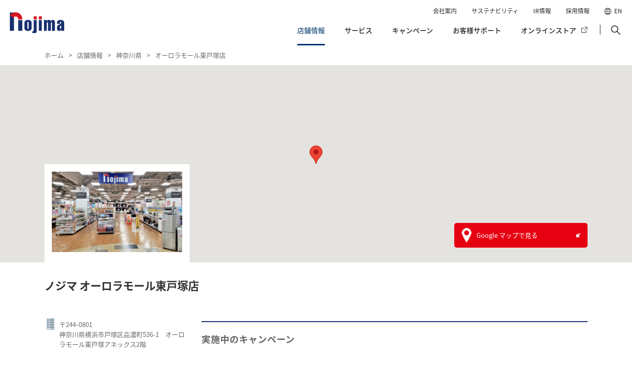

--- FILE ---
content_type: text/html; charset=UTF-8
request_url: https://www.nojima.co.jp/shop/kanagawa/auroramall_higashitotsuka/
body_size: 26743
content:
<!DOCTYPE html>
<html lang="ja">

<head>
  <meta charset="UTF-8">
  <meta http-equiv="X-UA-Compatible" content="IE=edge">
  <meta name="format-detection" content="telephone=no" />
  <!--Let browser know website is optimized for mobile-->
  <meta name="viewport" content="width=device-width, initial-scale=1.0" />
    <meta name="description" content="ノジマの「オーロラモール東戸塚店」をご紹介します。家電やスマホ選び、iPhone修理のご相談は「ノジマ」へ。販売員がお客様のお困り事をお聴きし、最適な製品をおすすめします。テレビ、パソコン、冷蔵庫、エアコン、AV機器、IoTまでおまかせください。">
  <meta name="keywords" content="オーロラモール東戸塚店,横浜市,神奈川県,ノジマ,nojima,家電,スマホ,コンサルティング,修理,テレビ,パソコン,冷蔵庫,エアコン,AV機器,IoT">
  
            <title>ノジマ オーロラモール東戸塚店 | 神奈川県 | 店舗案内 | 株式会社ノジマ</title>
    

  <!-- Google Tag Manager -->
  <script>
    (function(w, d, s, l, i) {
      w[l] = w[l] || [];
      w[l].push({
        'gtm.start': new Date().getTime(),
        event: 'gtm.js'
      });
      var f = d.getElementsByTagName(s)[0],
        j = d.createElement(s),
        dl = l != 'dataLayer' ? '&l=' + l : '';
      j.async = true;
      j.src =
        'https://www.googletagmanager.com/gtm.js?id=' + i + dl;
      f.parentNode.insertBefore(j, f);
    })(window, document, 'script', 'dataLayer', 'GTM-KFS3R5C');
  </script>
  <!-- End Google Tag Manager -->
  <!--<script type="text/javascript" src="/jquery-1.11.3.min.js"></script>-->
  <script type="text/javascript" src="https://ajax.googleapis.com/ajax/libs/jquery/3.7.1/jquery.min.js"></script>
  <link rel="stylesheet" href="/style.css?20250319">
    <script type="text/javascript" src="/common.js?20241119"></script>
  <script type="text/javascript" src="/jquery.matchHeight.js"></script>
  <script type="text/javascript" src="/jquery.jscrollpane.min.js"></script>
  <script type="text/javascript">
    $(function() {
      $(".scroll-pane").jScrollPane();
    });
  </script>
  <link rel="stylesheet" href="/jquery.jscrollpane.css">
  <script type="text/javascript">
    $(function() {
      $('.estate_box').matchHeight();
      $('.content_list>li>a').matchHeight();
      $('.index_bn_column4 a').matchHeight();
      $('.index_bn_column3 a').matchHeight();
      $('#shop_tab li a').matchHeight();
      $('#app_list .app_list_box').matchHeight();
      $('#support_list li a').matchHeight();
      $('.store_list li a').matchHeight();
    });
  </script>

  <!-- bootstrap -->
  <link rel="stylesheet" href="/css/bootstrap.css">
  <!--<script type="text/javascript" src="/js/bootstrap.js"></script>-->
  <script src="https://cdn.jsdelivr.net/npm/bootstrap@5.3.0/dist/js/bootstrap.bundle.min.js" integrity="sha384-geWF76RCwLtnZ8qwWowPQNguL3RmwHVBC9FhGdlKrxdiJJigb/j/68SIy3Te4Bkz" crossorigin="anonymous"></script>

  <link rel="stylesheet" href="/print.css" media="print">

  <!--Import Google Icon Font-->
  <link href="https://fonts.googleapis.com/icon?family=Material+Icons" rel="stylesheet">
      <!--Import materialize.css-->
    <link type="text/css" rel="stylesheet" href="/common/css/materialize.css" media="screen,projection" />
    <!-- css -->
  <link rel="stylesheet" type="text/css" href="https://www.nojima.co.jp/common/css/slick.css">
  <!-- 20240418 -->
      <link rel="stylesheet" href="/common/css/swiper.min.css" />
    <link rel="stylesheet" href="https://cdn.jsdelivr.net/npm/swiper@9/swiper-bundle.min.css" />
    <link rel="stylesheet" type="text/css" href="https://www.nojima.co.jp/common/css/common.css?20241119">
  <link rel="stylesheet" type="text/css" href="https://www.nojima.co.jp/common/css/style.css?20250401">
  <link rel="stylesheet" type="text/css" href="https://www.nojima.co.jp/common/css/en.css?20230426">
  <link rel="stylesheet" type="text/css" href="https://www.nojima.co.jp/common/css/style2.css?20230310">
  <link rel="stylesheet" type="text/css" href="https://www.nojima.co.jp/wp-content/themes/nojima/style.css?t=202203231225">
  <!--phase2-->
  <script type="text/javascript" src="https://www.nojima.co.jp/common/js/slick.min.js"></script>
  <script>
    jQuery(function ($) {
      $('.mv').slick({
        autoplay: true,
        fade: true,
        autoplaySpeed: 5000,
		lazyLoad:'progressive',
        slidesToShow: 1,
        slidesToScroll: 1,
        arrows: false,
        dots: false,
        pauseOnFocus: false,
        pauseOnHover: false,
        pauseOnDotsHover: false
      });
    });

    jQuery(function ($) {
      $('.sports_area').slick({
      autoplay:true,
      infinite: true,
      slidesToShow: 5,
      slidesToScroll: 1,
      prevArrow: '<img src="img/arrow_left_slide.svg" class="slick-arrow prev-arrow">',
      nextArrow: '<img src="img/arrow_right_slide.svg" class="slick-arrow next-arrow">',
    responsive: [
      {
        breakpoint: 768,
        settings: {
        slidesToShow: 2,
        },
      },
    ],
      });
    });

  </script>
  <!--phase2-->
  <!-- js -->
  <script src="https://www.nojima.co.jp/common/js/respond.js"></script>

<!-- Windows8.1サポート終了 ポップアップ 20221213 -->
<script src="https://cdnjs.cloudflare.com/ajax/libs/jquery-cookie/1.4.1/jquery.cookie.min.js"></script>
<script type="text/javascript">
$(function(){
//Windows8.1判定
	if ((-1 != navigator.userAgent.indexOf("NT 6.1"))||(-1 != navigator.userAgent.indexOf("NT 6.2"))||(-1 != navigator.userAgent.indexOf("NT 6.3"))){
	$(".overlay").show();
	$.cookie('btnFlg') == 'on'?$(".overlay").hide():$(".overlay").show();
	$(".btn_area .popup_close").click(function(){
		$(".overlay").fadeOut();
		$.cookie('btnFlg', 'on', { expires: 30,path: '/' }); //cookieの保存
	});
	}
});
</script>





  <!--[if lt IE 9]>
  <script src="/common/js/html5shiv.js"></script>
  <script src="/js/css3-mediaqueries-js-master/css3-mediaqueries.js"></script>
  <![endif]-->

  <link rel="apple-touch-icon" href="apple-touch-icon.png" />
  <link rel="shortcut icon" href="/favicon.ico" type="image/x-icon">

    
    <meta name='robots' content='max-image-preview:large' />
<link rel='dns-prefetch' href='//static.addtoany.com' />
<script type="text/javascript">
/* <![CDATA[ */
window._wpemojiSettings = {"baseUrl":"https:\/\/s.w.org\/images\/core\/emoji\/15.0.3\/72x72\/","ext":".png","svgUrl":"https:\/\/s.w.org\/images\/core\/emoji\/15.0.3\/svg\/","svgExt":".svg","source":{"concatemoji":"https:\/\/www.nojima.co.jp\/wp-includes\/js\/wp-emoji-release.min.js?ver=6.5.4"}};
/*! This file is auto-generated */
!function(i,n){var o,s,e;function c(e){try{var t={supportTests:e,timestamp:(new Date).valueOf()};sessionStorage.setItem(o,JSON.stringify(t))}catch(e){}}function p(e,t,n){e.clearRect(0,0,e.canvas.width,e.canvas.height),e.fillText(t,0,0);var t=new Uint32Array(e.getImageData(0,0,e.canvas.width,e.canvas.height).data),r=(e.clearRect(0,0,e.canvas.width,e.canvas.height),e.fillText(n,0,0),new Uint32Array(e.getImageData(0,0,e.canvas.width,e.canvas.height).data));return t.every(function(e,t){return e===r[t]})}function u(e,t,n){switch(t){case"flag":return n(e,"\ud83c\udff3\ufe0f\u200d\u26a7\ufe0f","\ud83c\udff3\ufe0f\u200b\u26a7\ufe0f")?!1:!n(e,"\ud83c\uddfa\ud83c\uddf3","\ud83c\uddfa\u200b\ud83c\uddf3")&&!n(e,"\ud83c\udff4\udb40\udc67\udb40\udc62\udb40\udc65\udb40\udc6e\udb40\udc67\udb40\udc7f","\ud83c\udff4\u200b\udb40\udc67\u200b\udb40\udc62\u200b\udb40\udc65\u200b\udb40\udc6e\u200b\udb40\udc67\u200b\udb40\udc7f");case"emoji":return!n(e,"\ud83d\udc26\u200d\u2b1b","\ud83d\udc26\u200b\u2b1b")}return!1}function f(e,t,n){var r="undefined"!=typeof WorkerGlobalScope&&self instanceof WorkerGlobalScope?new OffscreenCanvas(300,150):i.createElement("canvas"),a=r.getContext("2d",{willReadFrequently:!0}),o=(a.textBaseline="top",a.font="600 32px Arial",{});return e.forEach(function(e){o[e]=t(a,e,n)}),o}function t(e){var t=i.createElement("script");t.src=e,t.defer=!0,i.head.appendChild(t)}"undefined"!=typeof Promise&&(o="wpEmojiSettingsSupports",s=["flag","emoji"],n.supports={everything:!0,everythingExceptFlag:!0},e=new Promise(function(e){i.addEventListener("DOMContentLoaded",e,{once:!0})}),new Promise(function(t){var n=function(){try{var e=JSON.parse(sessionStorage.getItem(o));if("object"==typeof e&&"number"==typeof e.timestamp&&(new Date).valueOf()<e.timestamp+604800&&"object"==typeof e.supportTests)return e.supportTests}catch(e){}return null}();if(!n){if("undefined"!=typeof Worker&&"undefined"!=typeof OffscreenCanvas&&"undefined"!=typeof URL&&URL.createObjectURL&&"undefined"!=typeof Blob)try{var e="postMessage("+f.toString()+"("+[JSON.stringify(s),u.toString(),p.toString()].join(",")+"));",r=new Blob([e],{type:"text/javascript"}),a=new Worker(URL.createObjectURL(r),{name:"wpTestEmojiSupports"});return void(a.onmessage=function(e){c(n=e.data),a.terminate(),t(n)})}catch(e){}c(n=f(s,u,p))}t(n)}).then(function(e){for(var t in e)n.supports[t]=e[t],n.supports.everything=n.supports.everything&&n.supports[t],"flag"!==t&&(n.supports.everythingExceptFlag=n.supports.everythingExceptFlag&&n.supports[t]);n.supports.everythingExceptFlag=n.supports.everythingExceptFlag&&!n.supports.flag,n.DOMReady=!1,n.readyCallback=function(){n.DOMReady=!0}}).then(function(){return e}).then(function(){var e;n.supports.everything||(n.readyCallback(),(e=n.source||{}).concatemoji?t(e.concatemoji):e.wpemoji&&e.twemoji&&(t(e.twemoji),t(e.wpemoji)))}))}((window,document),window._wpemojiSettings);
/* ]]> */
</script>
<style id='wp-emoji-styles-inline-css' type='text/css'>

	img.wp-smiley, img.emoji {
		display: inline !important;
		border: none !important;
		box-shadow: none !important;
		height: 1em !important;
		width: 1em !important;
		margin: 0 0.07em !important;
		vertical-align: -0.1em !important;
		background: none !important;
		padding: 0 !important;
	}
</style>
<link rel='stylesheet' id='wp-block-library-css' href='https://www.nojima.co.jp/wp-includes/css/dist/block-library/style.min.css?ver=6.5.4' type='text/css' media='all' />
<style id='elasticpress-related-posts-style-inline-css' type='text/css'>
.editor-styles-wrapper .wp-block-elasticpress-related-posts ul,.wp-block-elasticpress-related-posts ul{list-style-type:none;padding:0}.editor-styles-wrapper .wp-block-elasticpress-related-posts ul li a>div{display:inline}

</style>
<style id='classic-theme-styles-inline-css' type='text/css'>
/*! This file is auto-generated */
.wp-block-button__link{color:#fff;background-color:#32373c;border-radius:9999px;box-shadow:none;text-decoration:none;padding:calc(.667em + 2px) calc(1.333em + 2px);font-size:1.125em}.wp-block-file__button{background:#32373c;color:#fff;text-decoration:none}
</style>
<style id='global-styles-inline-css' type='text/css'>
body{--wp--preset--color--black: #000000;--wp--preset--color--cyan-bluish-gray: #abb8c3;--wp--preset--color--white: #ffffff;--wp--preset--color--pale-pink: #f78da7;--wp--preset--color--vivid-red: #cf2e2e;--wp--preset--color--luminous-vivid-orange: #ff6900;--wp--preset--color--luminous-vivid-amber: #fcb900;--wp--preset--color--light-green-cyan: #7bdcb5;--wp--preset--color--vivid-green-cyan: #00d084;--wp--preset--color--pale-cyan-blue: #8ed1fc;--wp--preset--color--vivid-cyan-blue: #0693e3;--wp--preset--color--vivid-purple: #9b51e0;--wp--preset--gradient--vivid-cyan-blue-to-vivid-purple: linear-gradient(135deg,rgba(6,147,227,1) 0%,rgb(155,81,224) 100%);--wp--preset--gradient--light-green-cyan-to-vivid-green-cyan: linear-gradient(135deg,rgb(122,220,180) 0%,rgb(0,208,130) 100%);--wp--preset--gradient--luminous-vivid-amber-to-luminous-vivid-orange: linear-gradient(135deg,rgba(252,185,0,1) 0%,rgba(255,105,0,1) 100%);--wp--preset--gradient--luminous-vivid-orange-to-vivid-red: linear-gradient(135deg,rgba(255,105,0,1) 0%,rgb(207,46,46) 100%);--wp--preset--gradient--very-light-gray-to-cyan-bluish-gray: linear-gradient(135deg,rgb(238,238,238) 0%,rgb(169,184,195) 100%);--wp--preset--gradient--cool-to-warm-spectrum: linear-gradient(135deg,rgb(74,234,220) 0%,rgb(151,120,209) 20%,rgb(207,42,186) 40%,rgb(238,44,130) 60%,rgb(251,105,98) 80%,rgb(254,248,76) 100%);--wp--preset--gradient--blush-light-purple: linear-gradient(135deg,rgb(255,206,236) 0%,rgb(152,150,240) 100%);--wp--preset--gradient--blush-bordeaux: linear-gradient(135deg,rgb(254,205,165) 0%,rgb(254,45,45) 50%,rgb(107,0,62) 100%);--wp--preset--gradient--luminous-dusk: linear-gradient(135deg,rgb(255,203,112) 0%,rgb(199,81,192) 50%,rgb(65,88,208) 100%);--wp--preset--gradient--pale-ocean: linear-gradient(135deg,rgb(255,245,203) 0%,rgb(182,227,212) 50%,rgb(51,167,181) 100%);--wp--preset--gradient--electric-grass: linear-gradient(135deg,rgb(202,248,128) 0%,rgb(113,206,126) 100%);--wp--preset--gradient--midnight: linear-gradient(135deg,rgb(2,3,129) 0%,rgb(40,116,252) 100%);--wp--preset--font-size--small: 13px;--wp--preset--font-size--medium: 20px;--wp--preset--font-size--large: 36px;--wp--preset--font-size--x-large: 42px;--wp--preset--spacing--20: 0.44rem;--wp--preset--spacing--30: 0.67rem;--wp--preset--spacing--40: 1rem;--wp--preset--spacing--50: 1.5rem;--wp--preset--spacing--60: 2.25rem;--wp--preset--spacing--70: 3.38rem;--wp--preset--spacing--80: 5.06rem;--wp--preset--shadow--natural: 6px 6px 9px rgba(0, 0, 0, 0.2);--wp--preset--shadow--deep: 12px 12px 50px rgba(0, 0, 0, 0.4);--wp--preset--shadow--sharp: 6px 6px 0px rgba(0, 0, 0, 0.2);--wp--preset--shadow--outlined: 6px 6px 0px -3px rgba(255, 255, 255, 1), 6px 6px rgba(0, 0, 0, 1);--wp--preset--shadow--crisp: 6px 6px 0px rgba(0, 0, 0, 1);}:where(.is-layout-flex){gap: 0.5em;}:where(.is-layout-grid){gap: 0.5em;}body .is-layout-flex{display: flex;}body .is-layout-flex{flex-wrap: wrap;align-items: center;}body .is-layout-flex > *{margin: 0;}body .is-layout-grid{display: grid;}body .is-layout-grid > *{margin: 0;}:where(.wp-block-columns.is-layout-flex){gap: 2em;}:where(.wp-block-columns.is-layout-grid){gap: 2em;}:where(.wp-block-post-template.is-layout-flex){gap: 1.25em;}:where(.wp-block-post-template.is-layout-grid){gap: 1.25em;}.has-black-color{color: var(--wp--preset--color--black) !important;}.has-cyan-bluish-gray-color{color: var(--wp--preset--color--cyan-bluish-gray) !important;}.has-white-color{color: var(--wp--preset--color--white) !important;}.has-pale-pink-color{color: var(--wp--preset--color--pale-pink) !important;}.has-vivid-red-color{color: var(--wp--preset--color--vivid-red) !important;}.has-luminous-vivid-orange-color{color: var(--wp--preset--color--luminous-vivid-orange) !important;}.has-luminous-vivid-amber-color{color: var(--wp--preset--color--luminous-vivid-amber) !important;}.has-light-green-cyan-color{color: var(--wp--preset--color--light-green-cyan) !important;}.has-vivid-green-cyan-color{color: var(--wp--preset--color--vivid-green-cyan) !important;}.has-pale-cyan-blue-color{color: var(--wp--preset--color--pale-cyan-blue) !important;}.has-vivid-cyan-blue-color{color: var(--wp--preset--color--vivid-cyan-blue) !important;}.has-vivid-purple-color{color: var(--wp--preset--color--vivid-purple) !important;}.has-black-background-color{background-color: var(--wp--preset--color--black) !important;}.has-cyan-bluish-gray-background-color{background-color: var(--wp--preset--color--cyan-bluish-gray) !important;}.has-white-background-color{background-color: var(--wp--preset--color--white) !important;}.has-pale-pink-background-color{background-color: var(--wp--preset--color--pale-pink) !important;}.has-vivid-red-background-color{background-color: var(--wp--preset--color--vivid-red) !important;}.has-luminous-vivid-orange-background-color{background-color: var(--wp--preset--color--luminous-vivid-orange) !important;}.has-luminous-vivid-amber-background-color{background-color: var(--wp--preset--color--luminous-vivid-amber) !important;}.has-light-green-cyan-background-color{background-color: var(--wp--preset--color--light-green-cyan) !important;}.has-vivid-green-cyan-background-color{background-color: var(--wp--preset--color--vivid-green-cyan) !important;}.has-pale-cyan-blue-background-color{background-color: var(--wp--preset--color--pale-cyan-blue) !important;}.has-vivid-cyan-blue-background-color{background-color: var(--wp--preset--color--vivid-cyan-blue) !important;}.has-vivid-purple-background-color{background-color: var(--wp--preset--color--vivid-purple) !important;}.has-black-border-color{border-color: var(--wp--preset--color--black) !important;}.has-cyan-bluish-gray-border-color{border-color: var(--wp--preset--color--cyan-bluish-gray) !important;}.has-white-border-color{border-color: var(--wp--preset--color--white) !important;}.has-pale-pink-border-color{border-color: var(--wp--preset--color--pale-pink) !important;}.has-vivid-red-border-color{border-color: var(--wp--preset--color--vivid-red) !important;}.has-luminous-vivid-orange-border-color{border-color: var(--wp--preset--color--luminous-vivid-orange) !important;}.has-luminous-vivid-amber-border-color{border-color: var(--wp--preset--color--luminous-vivid-amber) !important;}.has-light-green-cyan-border-color{border-color: var(--wp--preset--color--light-green-cyan) !important;}.has-vivid-green-cyan-border-color{border-color: var(--wp--preset--color--vivid-green-cyan) !important;}.has-pale-cyan-blue-border-color{border-color: var(--wp--preset--color--pale-cyan-blue) !important;}.has-vivid-cyan-blue-border-color{border-color: var(--wp--preset--color--vivid-cyan-blue) !important;}.has-vivid-purple-border-color{border-color: var(--wp--preset--color--vivid-purple) !important;}.has-vivid-cyan-blue-to-vivid-purple-gradient-background{background: var(--wp--preset--gradient--vivid-cyan-blue-to-vivid-purple) !important;}.has-light-green-cyan-to-vivid-green-cyan-gradient-background{background: var(--wp--preset--gradient--light-green-cyan-to-vivid-green-cyan) !important;}.has-luminous-vivid-amber-to-luminous-vivid-orange-gradient-background{background: var(--wp--preset--gradient--luminous-vivid-amber-to-luminous-vivid-orange) !important;}.has-luminous-vivid-orange-to-vivid-red-gradient-background{background: var(--wp--preset--gradient--luminous-vivid-orange-to-vivid-red) !important;}.has-very-light-gray-to-cyan-bluish-gray-gradient-background{background: var(--wp--preset--gradient--very-light-gray-to-cyan-bluish-gray) !important;}.has-cool-to-warm-spectrum-gradient-background{background: var(--wp--preset--gradient--cool-to-warm-spectrum) !important;}.has-blush-light-purple-gradient-background{background: var(--wp--preset--gradient--blush-light-purple) !important;}.has-blush-bordeaux-gradient-background{background: var(--wp--preset--gradient--blush-bordeaux) !important;}.has-luminous-dusk-gradient-background{background: var(--wp--preset--gradient--luminous-dusk) !important;}.has-pale-ocean-gradient-background{background: var(--wp--preset--gradient--pale-ocean) !important;}.has-electric-grass-gradient-background{background: var(--wp--preset--gradient--electric-grass) !important;}.has-midnight-gradient-background{background: var(--wp--preset--gradient--midnight) !important;}.has-small-font-size{font-size: var(--wp--preset--font-size--small) !important;}.has-medium-font-size{font-size: var(--wp--preset--font-size--medium) !important;}.has-large-font-size{font-size: var(--wp--preset--font-size--large) !important;}.has-x-large-font-size{font-size: var(--wp--preset--font-size--x-large) !important;}
.wp-block-navigation a:where(:not(.wp-element-button)){color: inherit;}
:where(.wp-block-post-template.is-layout-flex){gap: 1.25em;}:where(.wp-block-post-template.is-layout-grid){gap: 1.25em;}
:where(.wp-block-columns.is-layout-flex){gap: 2em;}:where(.wp-block-columns.is-layout-grid){gap: 2em;}
.wp-block-pullquote{font-size: 1.5em;line-height: 1.6;}
</style>
<link rel='stylesheet' id='contact-form-7-css' href='https://www.nojima.co.jp/wp-content/plugins/contact-form-7/includes/css/styles.css?ver=5.9.8' type='text/css' media='all' />
<link rel='stylesheet' id='contact-form-7-confirm-css' href='https://www.nojima.co.jp/wp-content/plugins/contact-form-7-add-confirm/includes/css/styles.css?ver=5.1' type='text/css' media='all' />
<link rel='stylesheet' id='elasticpress-facets-css' href='https://www.nojima.co.jp/wp-content/plugins/elasticpress/dist/css/facets-styles.css?ver=7d568203f3965dc85d8a' type='text/css' media='all' />
<link rel='stylesheet' id='addtoany-css' href='https://www.nojima.co.jp/wp-content/plugins/add-to-any/addtoany.min.css?ver=1.16' type='text/css' media='all' />
<script type="text/javascript" id="addtoany-core-js-before">
/* <![CDATA[ */
window.a2a_config=window.a2a_config||{};a2a_config.callbacks=[];a2a_config.overlays=[];a2a_config.templates={};a2a_localize = {
	Share: "共有",
	Save: "ブックマーク",
	Subscribe: "購読",
	Email: "メール",
	Bookmark: "ブックマーク",
	ShowAll: "すべて表示する",
	ShowLess: "小さく表示する",
	FindServices: "サービスを探す",
	FindAnyServiceToAddTo: "追加するサービスを今すぐ探す",
	PoweredBy: "Powered by",
	ShareViaEmail: "メールでシェアする",
	SubscribeViaEmail: "メールで購読する",
	BookmarkInYourBrowser: "ブラウザにブックマーク",
	BookmarkInstructions: "このページをブックマークするには、 Ctrl+D または \u2318+D を押下。",
	AddToYourFavorites: "お気に入りに追加",
	SendFromWebOrProgram: "任意のメールアドレスまたはメールプログラムから送信",
	EmailProgram: "メールプログラム",
	More: "詳細&#8230;",
	ThanksForSharing: "共有ありがとうございます !",
	ThanksForFollowing: "フォローありがとうございます !"
};
/* ]]> */
</script>
<script type="text/javascript" defer src="https://static.addtoany.com/menu/page.js" id="addtoany-core-js"></script>
<link rel="https://api.w.org/" href="https://www.nojima.co.jp/wp-json/" /><link rel="EditURI" type="application/rsd+xml" title="RSD" href="https://www.nojima.co.jp/xmlrpc.php?rsd" />
<link rel='shortlink' href='https://www.nojima.co.jp/?p=53292' />
<link rel="alternate" type="application/json+oembed" href="https://www.nojima.co.jp/wp-json/oembed/1.0/embed?url=https%3A%2F%2Fwww.nojima.co.jp%2Fshop%2Fkanagawa%2Fauroramall_higashitotsuka%2F" />
<link rel="alternate" type="text/xml+oembed" href="https://www.nojima.co.jp/wp-json/oembed/1.0/embed?url=https%3A%2F%2Fwww.nojima.co.jp%2Fshop%2Fkanagawa%2Fauroramall_higashitotsuka%2F&#038;format=xml" />
<meta property="og:title" content="オーロラモール東戸塚店" />
<meta property="og:description" content="ノジマ オーロラモール東戸塚店 | JR東戸塚駅より徒歩5分" />
<meta property="og:type" content="article" />
<meta property="og:url" content="https://www.nojima.co.jp/shop/kanagawa/auroramall_higashitotsuka/" />
<meta property="og:image" content="https://www.nojima.co.jp/wp-content/uploads/2020/02/IMG_9414_003.jpg" />
<meta property="og:site_name" content="株式会社ノジマ" />
<meta name="twitter:card" content="summary_large_image" />
<meta name="twitter:site" content="nojima_official" />
<meta property="og:locale" content="ja_JP" />
<meta property="fb:app_id" content="415060259055561">
		<style type="text/css" id="wp-custom-css">
			.contents {
 background: #f5f7f6;
 padding: 3px 15px;
}
.contents li {
 padding: 3px;
 font: bold italic large sans-serif;
}
.img {
 border: 1px #808080 solid;
}
.umekomi {
  position: relative;
  padding: 1.5rem 2rem;
  color: #fff;
  border-radius: 10px;
  background: #ff69b4;
  font-size:1.5em;
  font-weight:bold;
}
.umekomi:after {
  position: absolute;
  bottom: -9px;
  left: 1em;
  width: 0;
  height: 0;
  content: '';
  border-width: 10px 10px 0 10px;
  border-style: solid;
  border-color: #ff69b4 transparent transparent transparent;
}
@media screen and (max-width: 499px) { 
.video{
  position:relative;
  width:100%;
  padding-top:56.25%;
}
.video iframe{
  position:absolute;
  top:0;
  right:0;
  width:100%;
  height:100%;
}
}
.shop_btn {
　　text-align: center;
    font-weight: bold;
    border: 2px solid #E70012;
    border-radius: 5px;
    margin-bottom: 20px;
    width:100%;
    background: #fff url(/img/common/arrow_right_red_1.svg) right center no-repeat;
}
.shop_btn a {
    display:block;
    padding: 1.5em 4em;
    color: #E70012;
    text-decoration: none;
}
.shop_btn:hover {
    cursor: pointer;
    background: #fdf5e6 url(/img/common/arrow_right_red_1.svg) right center no-repeat;
}
.shop_btn:hover a {
    color: #E70012;
}
.shop_btn a:visited {
    color: #E70012;
    text-decoration: none;
}
.online_btn {
　　text-align: center;
    font-weight: bold;
    border: 2px solid #182d7c;
    border-radius: 5px;
    margin-bottom: 20px;
    width:100%;
    background: #fff url(/img/common/arrow_right_red_1.svg) right center no-repeat;
}
.online_btn a {
    display:block;
    padding: 1.5em 4em;
    color:  #182d7c;
    text-decoration: none;
}
.online_btn:hover {
    cursor: pointer;
    background: #f0ffff url(/img/common/arrow_right_red_1.svg) right center no-repeat;
}
.online_btn:hover a {
    color: #182d7c;
}
.online_btn a:visited {
    color: #182d7c;
    text-decoration: none;
}
.list2 {
  padding: 0px!important;
  position: relative;
}
.list2 li {
  color: black;
  border-left: solid 10px navy;
  background: #f5f7f6;
  margin-bottom: 5px;
  line-height: 1.5;
  padding:1em;
  list-style-type: none!important;
}
.choice {
 display:inline-block;
 background: #4169e1;
 font-weight: bold;
 color: #fff;
 border-radius: 20px;
 padding: 1em 1.5em;
 margin: 0em 0em 0.5em;
}
.arrow_box{
    position:relative;
    background:#d7e7ff;
    padding:20px;
    text-align:left;
    color:#000000;
    line-height:1.5em;
    border-radius:9px;
}
.arrow_box:after{
    border: solid transparent;
    content:'';
    height:0;
    width:0;
    pointer-events:none;
    position:absolute;
    border-color: rgba(0, 153, 255, 0);
    border-top-width:10px;
    border-bottom-width:10px;
    border-left-width:10px;
    border-right-width:10px;
    margin-top: -10px;
    border-right-color:#d7e7ff;
    right:100%;
    top:50%;
}		</style>
		
    <link rel="canonical" href="www.nojima.co.jp/shop/kanagawa/auroramall_higashitotsuka/">


  
<script>
$(function() {
$("body").addClass("js_on");
});
</script>

<!-- 20240520 キャンペーン記事（チラシ）用 CSS -->
    

</head>



    <body id="content">
    
    <!-- Google Tag Manager (noscript) -->
    <noscript><iframe src="https://www.googletagmanager.com/ns.html?id=GTM-KFS3R5C" height="0" width="0" style="display:none;visibility:hidden"></iframe></noscript>
    <!-- End Google Tag Manager (noscript) -->
    <div id="fb-root"></div>
    <script>
      (function(d, s, id) {
        var js, fjs = d.getElementsByTagName(s)[0];
        if (d.getElementById(id)) return;
        js = d.createElement(s);
        js.id = id;
        js.src = "//connect.facebook.net/ja_JP/sdk.js#xfbml=1&version=v2.8";
        fjs.parentNode.insertBefore(js, fjs);
      }(document, 'script', 'facebook-jssdk'));
    </script>


    <!-- wrap -->
    <div class="wrap">
            <header>
        <div class="inner">
                    <h1><a href="/"><img src="/img/logo_b.svg" alt="nojima"></a></h1>
          
         
          <nav class="gNavi pc">
            <ul>
                          <li data-menu="menu-store" class="on"><a href="/shop/">店舗情報</a></li>
                                      <li class="service" data-menu="menu-service"><a href="/service/">サービス</a></li>
                        <!--              <li class="app" data-menu="menu-app"><a href="/app/">アプリ</a></li>
            -->
            <!--↓0405追加-->
                          <li class="campaign" data-menu="menu-campaign"><a href="/campaign/">キャンペーン</a></li>
                        <!--↑0405追加-->
                          <li class="support" data-menu="menu-support"><a href="/support/">お客様サポート</a></li>
                          <li class="online" data-menu="menu-online"><a href="https://online.nojima.co.jp/" target="_blank">オンラインストア</a></li>
				    <div id="search">
					    <a class="modal_open" data-target="search_modal" role="button"><span class="modal_txt">検索</span></a>
					      <div id="search_modal" class="modal_content">
						      <form class="search_box" method="get" name="search" action="https://www.nojima.co.jp/" title="サイト内検索">
			              <input class="search_txt" type="text" name="s" placeholder="検索キーワードをご入力ください">
			              <input class="search_btn" type="submit" value="検索">
			            </form>
						    <a class="modal_close">とじる</a>
					      </div>
				      </div>
            </ul>
          </nav>

          


          <div class="h_submenu pc">
              <ul>

             

                              <li><a href="/corporation/">会社案内</a></li>
              
                             <li><a href="/sustainability/">サステナビリティ</a></li>
              
                            <li><a href="/ir/">IR情報</a></li>
              
                        <li><a href="/recruit-entry/">採用情報</a></li>
                          <!--<li>
                <a href="https://b2b.nojima.co.jp/" target="_blank">法人のお客様</a>
            </li>-->


                        <li class="en_lang"><a href="/en/">EN</a></li>
              
            
            </ul>

          </div>

                   
          
          
        </div>

        <div class="megamenu pc">
          <!-- 店舗案内 -->
          <div class="menu-store menu-cont">
            <section class="map megamenu-left">
              <h2>地域で選ぶ</h2>
              <p><img src="/img/menu_map.png" alt=""></p>
              <ul>
                	<li><a href="/shop/store_prefecture/kanagawa/">神奈川県［68店舗］</a></li>
	<li><a href="/shop/store_prefecture/tokyo/">東京都［69店舗］</a></li>
	<li><a href="/shop/store_prefecture/saitama/">埼玉県［34店舗］</a></li>
	<li><a href="/shop/store_prefecture/chiba/">千葉県［33店舗］</a></li>
	<li><a href="/shop/store_prefecture/shizuoka/">静岡県［20店舗］</a></li>
	<li><a href="/shop/store_prefecture/yamanashi/">山梨県［6店舗］</a></li>
	<li><a href="/shop/store_prefecture/nagano/">長野県［3店舗］</a></li>
	<li><a href="/shop/store_prefecture/ibaraki/">茨城県［4店舗］</a></li>
	<li><a href="/shop/store_prefecture/niigata/">新潟県［9店舗］</a></li>
              </ul>
            </section>
            <section class="genre megamenu-right">
              <!-- <h2>ストア種類で選ぶ</h2> -->
              <div class="genre-inner">
                <section class="nojima">
                  <h3>家電専門店ノジマ</h3>
                  <p><a href="/shop"><img src="/img/logo.png" alt="" width="100%"></a></p>
                </section>
                <section class="mobile">
                  <h3>スマホ / 携帯電話のモバイルショップ<br>キャリアショップ</h3>
                  <ul>
                    <!--<li><a href="/shop/store_career/docomo/"><img src="/img/logo_docomo.jpg" alt="docomo" width="100%"></a></li>-->
                    <li><a href="/shop/store_career/au/"><img src="/img/logo_au.jpg" alt="au" width="100%"></a></li>
                    <li><a href="/shop/store_career/softbank/"><img src="/img/logo_softbank.jpg" alt="softbank" width="100%"></a></li>
                    <li><a href="/shop/store_career/uq/"><img src="/img/logo_uq.jpg" alt="uq mobile" width="100%"></a></li>
                    <li><a href="/shop/store_career/ymobile/"><img src="/img/logo_ymobile.jpg" alt="ymobile" width="100%"></a></li>
                  </ul>
                  <!-- <h3>キャリア / MVNOショップ</h3>
                  <p><img src="/img/logo_nojimamobile.png" alt="" width="100%"></p> -->
                </section>
              </div>
            </section>
          </div>

          <!-- ポイント会員 -->
          <div class="menu-point menu-cont">
            <section class="mobilepoint megamenu-left">
              <h2>モバイルポイント会員</h2>
              <p><a href="/service/pointcard/"><img src="/img/img_point.png" alt="" width="100%"></a></p>
              <p class="text">
                スマホアプリをインストールし、登録頂くと商品・お買い上げ金額・お支払い方法に応じて、
                ノジマ全店で使える「ノジマスーパーポイント」が貯まります。
              </p>
            </section>
                      </div>

           <!-- サービス -->
          <!-- <div class="menu-service menu-cont"> -->
          <!-- <ul> -->
              <!-- <li class="big"><a href="/service/characteristic/"><img src="/wp-content/uploads/2020/03/menu-service01.jpg" alt="デジタル家電専門店「ノジマ」" width="100%">デジタル家電専門店「ノジマ」</a></li> -->
              <!-- <li class="big"><a href="/service/guarantee/"><img src="/wp-content/uploads/2020/03/menu-service02.jpg" alt="無料長期保証のご案内" width="100%">無料長期保証のご案内</a></li> -->
              <!-- <li class="big"><a href="http://iphone.nojima.co.jp/" target="_blank"><img src="/img/20210925/img_iphone_l2.png" alt="iPhoneオンライン受付" width="100%">iPhoneオンライン受付</a></li> -->
              <!-- <li class="big"><a href="/service/best-deals/"><img src="/img/20210925/menu-service03-l.png" alt="お買い得情報" width="100%">お買い得情報</a></li> -->
              <!-- <li><a href="/service/payment/"><img src="/wp-content/uploads/2020/03/menu-service04.jpg" alt="お支払い方法" width="100%">お支払い方法</a></li> -->
              <!-- <li><a href="/service/print/"><img src="/wp-content/uploads/2020/03/menu-service05.jpg" alt="ネットプリント" width="100%">ネットプリント</a></li> -->
              <!-- <li><a href="/itunes/"><img src="/wp-content/uploads/2020/04/20200423-itunes.jpg" alt="iTunesキャンペーン" width="100%">iTunesキャンペーン</a></li> -->
              <!-- <li><a href="/service/ダビングサービス/"><img src="/img/menu-service06.png" alt="ダビングサービス" width="100%">ダビングサービス</a></li> -->
              <!-- <li><a href="http://iphone.nojima.co.jp/" target="_blank"><img src="/img/img_iphone_l.jpg" alt="iPhoneオンライン受付" width="100%">iPhoneオンライン受付</a></li> -->
              <!-- <li><a href="/service/guarantee/"><img src="/img/20210925/menu-service02-s.png" alt="無料長期保証のご案内" width="100%">無料長期保証のご案内</a></li> -->
              <!-- <li><a href="/service/nojima-nifty/"><img src="/wp-content/uploads/2020/03/menu-service08.jpg" alt="ノジマグループ「ニフティ」のサービス" width="100%">ノジマグループ<br>「ニフティ」のサービス</a></li> -->
            <!-- </ul> -->
          <!-- </div> -->

          <!-- 検索 -->
<!--
          <div class="menu-search menu-cont">
            <h2>サイト内検索</h2>
            <form method="get" name="search" action="https://www.nojima.co.jp/">
              <input type="text" name="s" id="search_txt" placeholder="お住まいの地域名や疑問点などを記入してください">
              <button>検索</button>
            </form>
          </div>
-->
        </div>
      </header>
      <!--groworks-->
            <nav id="pankuzu">
      <ul>
        				            		<li><a href="/">ホーム</a> &gt; </li>
 				          
          
                        <li><a href="/shop/">店舗情報</a> &gt; </li>
			
                          <li><a href="/shop/store_prefecture/kanagawa/">神奈川県</a> &gt; </li>
                        <li>オーロラモール東戸塚店</li>
                        </ul>
    </nav>
    <script type="text/javascript">
      if ("35.4300346") {

        var map_x = "35.4300346";

      }

      if ("139.5600656") {

        var map_y = JSON.parse('"139.5600656"');

      }
    </script>

  

		<!--キャンペーン表示↓-->

		<style>
			.campaign_h2 {
				margin-top: 0!important;
				margin-bottom: 0!important;
			}
			#content_wrap h3{
				position:relative;
				font-size: 114%;
    			color: #333;
    			font-weight: bold;
    			padding-left: 10px;
				background:none;
    			margin: 50px 0 15px;
			}
			#content_wrap h3:before{
				content:"";
				position:absolute;
				width:3px;
				height:100%;
				background:#E50119;
				left:0;
				top:0;
			}
			
			#content_wrap .campaign_news_list{
				/*display: flex;
    			        flex-wrap: wrap;
				padding:0;
				margin:0;*/
				padding: 0;
			}
			#content_wrap .campaign_news_list li{
				/*width:32.6666%;*/
				/*margin-right:1%;*/
				/*margin-right: 7px;
				margin-left: 7px;
				padding:0;
				list-style: none;
				margin-bottom:30px;
				background:#fff;*/
				box-sizing: border-box;
			}
			/*#content_wrap .campaign_news_list li:nth-child(3n){
				margin-right:0;
			}*/

			#content_wrap .campaign_news_list li a:hover{
				text-decoration: none;
			}
			#content_wrap .campaign_news_list li a:hover .campaign_news_list_txt p {
				text-decoration: underline;
			}
			#content_wrap .campaign_news_list li a .scale img {
    			margin: auto;
    			width: 100%;
    			height: 185px!important;
    			object-fit: cover;
			}
			.campaign_info {
    			display: flex;
    			align-items: center;
    			justify-content: space-between;
    			margin-top: 8px;
    			margin-bottom: 1px;
			}
			.campaign_cate_area {
    			width: calc(100% - 57px);
			}
			.campaign_info .campaign_cate {
    			margin-right: 4px;
    			border: 0.3px solid #000;
    			padding: 0px 1px;
    			border-radius: 4px;
    			font-size: 12px;
    			line-height: 1.4;
    			color: #333;
				display: inline-block;
			}
			.progress_info {
    			font-size: 11px;
    			color: #fff;
    			background: #00428E;
    			border-radius: 10px;
    			width: 57px;
    			text-align: center;
			}
			#content_wrap .campaign_news_list li a p {
    			font-size: 16px;
    			font-weight: bold;
    			margin: 10px 0 0;
    			/*margin-top: 0 !important;*/
    			max-height: 51px;
    			overflow: hidden;
				color:#333;
			}
			#content_wrap .campaign_news_list li a .campaign_news_day {
    			display: block;
    			font-size: 13px;
    			margin-top: 5px;
			}
			.campaign_news_list_txt{
				padding:0 14px 30px 14px;
			}


/* 前へ次への矢印カスタマイズ */
.swiper-button-prev,
.swiper-button-next {
  height: 32px!important;
  width: 32px!important;
}
.swiper-button-prev {
  left: 5px!important;
}
.swiper-button-next {
  right: 5px!important;
}

/* 前へ次への矢印カスタマイズ */
.swiper-button-prev::after,
.swiper-button-next::after {
  background-repeat: no-repeat;
  background-size: contain;
  content: ""!important;
  height: 32px!important;
  margin: auto;
  width: 32px!important;
}
/* 前への矢印カスタマイズ */
.swiper-button-prev::after {
  background-image: url('/img/arrow_left_slide.svg');
}
/* 次への矢印カスタマイズ */
.swiper-button-next::after {
  background-image: url('/img/arrow_right_slide.svg');
}
/* 画像サイズ調整 */
.swiper-slide img {
  height: auto;
  width: 100%;
}

			@media screen and (max-width: 1024px) {
				#content_wrap .campaign_news_list li{
					/*width:49%;
					margin-right:2%;
					margin-bottom:20px;*/
				}
				#content_wrap .campaign_news_list li:nth-child(2n){
					/*margin-right:0;*/
				}
				#content_wrap .campaign_news_list li a .scale img {
    					/*height: 230px!important;*/
				}
			}
			@media screen and (max-width: 767px) {
				#content_wrap .campaign_news_list li{
					width:49%;
					margin-right:2%;
					/*margin-bottom:20px;*/
				}
				#content_wrap .campaign_news_list li:nth-child(2n){
					margin-right:0;
				}
				#content_wrap .campaign_news_list li{
					/*width:100%;
					margin-right:0;*/
				}
				#content_wrap .campaign_news_list li a .scale img{
					height:120px!important;
				}
				#content_wrap .campaign_news_list li a {
					/*display: flex;*/
				}
				#content_wrap .campaign_news_list li a .scale {
					/*width: 35%;*/
				}
				#content_wrap .campaign_news_list li a .campaign_news_list_txt {
					/*width: 65%;*/
					padding: 0;
				}
				#content_wrap .campaign_news_list li a p {
    					font-size: 15px;
				}
				#content_wrap .campaign_news_list li a .campaign_news_day {
    					font-size: 12.5px;
				}
				.campaign_news_list_txt {
					padding: 0 14px 10px 14px;
				}
     				.swiper-wrapper {
    					/*flex-direction: column;*/
					flex-wrap: wrap;
    					row-gap: 20px;
  				}
  				.swiper-button-prev,
  				.swiper-button-next {
    					display: none!important;
  				}
			}
		</style>


		<!--↑キャンペーン表示-->


  <script src="//maps.googleapis.com/maps/api/js?key=AIzaSyAPW2bOZkPTkVYE500KTiRCX9DLNnI8jnE&lang=ja"></script>

  <section id="content_wrap">

    <div id="shop_gmap">

      <div id="mapapi"></div>
      <!--背景地図出力-->

      <div id="shop_gmap_in">

        <div class="shop_gmap_thum">

          <img width="300" height="185" src="https://www.nojima.co.jp/wp-content/uploads/2020/02/IMG_9414_003-300x185.jpg" class="attachment-medium size-medium wp-post-image" alt="" decoding="async" loading="lazy" srcset="https://www.nojima.co.jp/wp-content/uploads/2020/02/IMG_9414_003-300x185.jpg 300w, https://www.nojima.co.jp/wp-content/uploads/2020/02/IMG_9414_003-768x473.jpg 768w, https://www.nojima.co.jp/wp-content/uploads/2020/02/IMG_9414_003-1024x630.jpg 1024w, https://www.nojima.co.jp/wp-content/uploads/2020/02/IMG_9414_003.jpg 1631w" sizes="(max-width: 300px) 100vw, 300px" />
        </div>

        <div class="shop_gmap_link"><a href="https://www.google.com/maps/place/%E3%83%8E%E3%82%B8%E3%83%9E+%E3%82%AA%E3%83%BC%E3%83%AD%E3%83%A9%E3%83%A2%E3%83%BC%E3%83%AB%E6%9D%B1%E6%88%B8%E5%A1%9A%E5%BA%97/@35.4302233,139.5579533,17z/data=!3m1!4b1!4m5!3m4!1s0x60185b305af5f06b:0x3446c4d0d99b4c25!8m2!3d35.4302233!4d139.560142" target="_blank"><span>Google マップで見る</span></a></div>

      </div>

    </div>

    <div class="container">

      <div id="shop_h1">

        <h1>ノジマ オーロラモール東戸塚店</h1>


        <!-- blog head 画面下に移動 -->

      </div>

      <div id="store_guide_wrap">

        
        <div id="store_guide_l">

          <div class="shop_address">

            〒244-0801<br>

            神奈川県横浜市戸塚区品濃町536-1　オーロラモール東戸塚アネックス2階            <br />
            <br />
            台数：1585台（P1パーキング～P4パーキングの合計）<br />
無料枠：当日のお買い上げ金額合計1000円以上→1時間<br />
　　　　　　　　　　　　　　　2000円以上→2時間<br />
　　　　　　　　　　　　　　　5000円以上→3時間無料<br />
高さ：2.2m<br />
<br />
<a href="https://www.sogo-seibu.jp/higashitotsuka/access_info/" target="_blank">詳しくはこちらを、ご覧ください。</a><br />

          </div>

          <div class="shop_gmap_link"><a href="https://www.google.com/maps/place/%E3%83%8E%E3%82%B8%E3%83%9E+%E3%82%AA%E3%83%BC%E3%83%AD%E3%83%A9%E3%83%A2%E3%83%BC%E3%83%AB%E6%9D%B1%E6%88%B8%E5%A1%9A%E5%BA%97/@35.4302233,139.5579533,17z/data=!3m1!4b1!4m5!3m4!1s0x60185b305af5f06b:0x3446c4d0d99b4c25!8m2!3d35.4302233!4d139.560142" target="_blank"><span>Google マップで見る</span></a></div>



          <div class="sp_img">
            <table>

              
                <tr>

                  <th>営業時間</th>

                  <td>10:00〜20:00</td>

                </tr>

              
                <tr>

                  <th>定休日</th>

                  <td>なし</td>

                </tr>

              
            </table>
          </div>

<div class="shop_l_link"><a href="https://www.nojima.co.jp/support/chat_nojima?shop=オーロラモール東戸塚店" class="shop_link_center" target="_blank"><span>チャットで問い合わせ・修理受付<br />（WEB 24h）</span></a><span>AIが解決できない質問はスタッフが引き継ぎ回答します（有人対応9:30～19:00）</span></div><br />
          <!--<div class="shop_l_link"><a href="https://www.nojima.co.jp/support/chat_nojima/" class="shop_link_center" target="_blank"><span>チャットで問い合わせ・修理受付<br />（WEB 24h）</span></a><span>※AI（チャットボット）がお問い合わせに回答します。<br>自動回答できないご質問はノジマスタッフが引き継ぎ対応いたします。</span></div><br />-->

<!-- オープン日以降に電話番号表示 ここから -->
          
          
            <div class="shop_tel">045-820-1561</div>

          
            <div class="shop_smp_tel1">

              <!--<a href="tel:0458201561">-->

                <span>045-820-1561</span>

              <!--</a>-->

            </div>

            
              <div class="shop_fax">045-820-1563</div>

              
                    <div class="shop_smp_fax1">

                      045-820-1563
                    </div>



                    
            
          
<!-- オープン日以降に電話番号表示 ここまで -->


          
<!--
          
          
          -->


          <h2 class="h3">取扱サービス</h2>

								<div class="cf shop_service_icon_wrap">

									<ul class="shop_service_icon"><li><img src="https://www.nojima.co.jp/wp-content/uploads/2017/06/icon_shindan.png?202203240439" alt="診断・調子見"><p>診断・調子見</p></li><li><img src="https://www.nojima.co.jp/wp-content/uploads/2017/06/icon_minaoshi.png?202203240439" alt="通信料金見直し"><p>通信料金見直し</p></li><li><img src="https://www.nojima.co.jp/wp-content/uploads/2017/06/icon_sale.png?202203240439" alt="下取り"><p>下取り</p></li><li><img src="https://www.nojima.co.jp/wp-content/uploads/2017/06/icon_repair.png?202203240439" alt="修理"><p>修理</p></li><li><img src="https://www.nojima.co.jp/wp-content/uploads/2020/06/nifty_rogo_shop-300x300.png?202203240439" alt="ニフティ"><p>ニフティ</p></li><li><img src="https://www.nojima.co.jp/wp-content/uploads/2017/06/icon_broadband.png?202203240439" alt="ブロードバンド"><p>ブロードバンド</p></li><li><img src="https://www.nojima.co.jp/wp-content/uploads/2017/06/icon_parts.png?202203240439" alt="パーツ注文"><p>パーツ注文</p></li><li><img src="https://www.nojima.co.jp/wp-content/uploads/2017/06/icon_dpoint.png?202203240439" alt="dポイント"><p>dポイント</p></li></ul></div><h2 class="h3">取扱家電</h2>

								<div class="cf shop_service_icon_wrap">

									<ul class="shop_service_icon"><li><img src="https://www.nojima.co.jp/wp-content/uploads/2017/06/icon_smp.png?202203240439" alt="スマートフォン・携帯電話"><p>スマートフォン・携帯電話</p></li><li><img src="https://www.nojima.co.jp/wp-content/uploads/2017/06/icon_pc.png?202203240439" alt="パソコン"><p>パソコン</p></li><li><img src="https://www.nojima.co.jp/wp-content/uploads/2017/06/icon_audio.png?202203240439" alt="オーディオ・ビジュアル"><p>オーディオ・ビジュアル</p></li><li><img src="https://www.nojima.co.jp/wp-content/uploads/2017/06/icon_camera.png?202203240439" alt="カメラ"><p>カメラ</p></li><li><img src="https://www.nojima.co.jp/wp-content/uploads/2017/06/icon_kaden.png?202203240439" alt="家電"><p>家電</p></li><li><img src="https://www.nojima.co.jp/wp-content/uploads/2017/06/icon_eakon.png?202203240439" alt="エアコン"><p>エアコン</p></li><li><img src="https://www.nojima.co.jp/wp-content/uploads/2017/06/icon_game.png?202203240439" alt="ゲーム"><p>ゲーム</p></li><li><img src="https://www.nojima.co.jp/wp-content/uploads/2017/06/icon_applewatch.png?202203240439" alt="Apple Watch"><p>Apple Watch</p></li><li><img src="https://www.nojima.co.jp/wp-content/uploads/2017/06/icon_ipad.png?202203240439" alt="iPad"><p>iPad</p></li><li><img src="https://www.nojima.co.jp/wp-content/uploads/2017/06/icon_iphone.png?202203240439" alt="iPhone（携帯キャリア）"><p>iPhone（携帯キャリア）</p></li></ul></div>
        </div>

        <div id="store_guide_r">

          

                      <!--<div style="width:100%; text-align: center;">
              <a href="https://www.nojima.co.jp/support/faq/38219/" target="_blank" style="padding-left: 0;background: none;"><img src="https://www.nojima.co.jp/wp-content/uploads/2025/01/kanagawapay4-banner.png" style="max-width: 100%;margin-bottom: 2rem;" /></a>
            </div>-->
         


	            <div class="bnr_area">
		            </div>
		



<!--
          

          
          -->




<!-- <p style="text-decoration: underline; font-size: large!important; color: red;"><storong><a style="color: red!important;" href="/nenmatsu_nenshi/" target="_blank">※年末年始の営業時間につきましては、こちらをご覧ください。</a></storong></p> -->


		<!--キャンペーン表示↓-->

			<h2 class="campaign_h2">実施中のキャンペーン</h2><div id="campaign_all_list" class="row swiper"><ul class="campaign_news_list swiper-wrapper"><li class="swiper-slide"><a href="https://www.nojima.co.jp/campaign/chirashi"><figure class="scale"><img width="357" height="250" src="https://www.nojima.co.jp/wp-content/uploads/2024/03/flyer_eyecatch_750x523_6.png" class="attachment-357x250 size-357x250 wp-post-image" alt="ノジマのチラシ" decoding="async" fetchpriority="high" srcset="https://www.nojima.co.jp/wp-content/uploads/2024/03/flyer_eyecatch_750x523_6.png 750w, https://www.nojima.co.jp/wp-content/uploads/2024/03/flyer_eyecatch_750x523_6-300x209.png 300w" sizes="(max-width: 357px) 100vw, 357px" /></figure><div class="campaign_news_list_txt"><div class="campaign_info"><div class="campaign_cate_area"><span class="campaign_cate">千葉県</span><span class="campaign_cate">埼玉県</span><span class="campaign_cate">...</span></div><span class="progress_info">実施中</span></div><p>ノジマのチラシ</p><span class="campaign_news_day">期限：2026年1月23日(金)</span></div></a></li><li class="swiper-slide"><a href="https://www.nojima.co.jp/campaign/new-life-support-sale"><figure class="scale"><img width="357" height="250" src="https://www.nojima.co.jp/wp-content/uploads/2025/01/New-Life-Set-Eye-catching.jpg" class="attachment-357x250 size-357x250 wp-post-image" alt="" decoding="async" srcset="https://www.nojima.co.jp/wp-content/uploads/2025/01/New-Life-Set-Eye-catching.jpg 750w, https://www.nojima.co.jp/wp-content/uploads/2025/01/New-Life-Set-Eye-catching-300x209.jpg 300w" sizes="(max-width: 357px) 100vw, 357px" /></figure><div class="campaign_news_list_txt"><div class="campaign_info"><div class="campaign_cate_area"><span class="campaign_cate">すべて</span></div><span class="progress_info">実施中</span></div><p>ノジマの新生活応援セール</p><span class="campaign_news_day">期限：2026年4月30日(木)</span></div></a></li><li class="swiper-slide"><a href="https://www.nojima.co.jp/campaign/snoopy_cp"><figure class="scale"><img width="357" height="250" src="https://www.nojima.co.jp/wp-content/uploads/2025/12/1ad5b0423de454fc12e97951ea30848b.jpg" class="attachment-357x250 size-357x250 wp-post-image" alt="" decoding="async" srcset="https://www.nojima.co.jp/wp-content/uploads/2025/12/1ad5b0423de454fc12e97951ea30848b.jpg 750w, https://www.nojima.co.jp/wp-content/uploads/2025/12/1ad5b0423de454fc12e97951ea30848b-300x209.jpg 300w" sizes="(max-width: 357px) 100vw, 357px" /></figure><div class="campaign_news_list_txt"><div class="campaign_info"><div class="campaign_cate_area"><span class="campaign_cate">すべて</span></div><span class="progress_info">実施中</span></div><p>スマホを選ぼうキャンペーン</p><span class="campaign_news_day">期限：2026年2月28日(土)</span></div></a></li><li class="swiper-slide"><a href="https://www.nojima.co.jp/campaign/niftyhikari-campaign"><figure class="scale"><img width="300" height="209" src="https://www.nojima.co.jp/wp-content/uploads/2025/12/niftyhikari_eyecatch2-300x209-1.png" class="attachment-357x250 size-357x250 wp-post-image" alt="" decoding="async" loading="lazy" /></figure><div class="campaign_news_list_txt"><div class="campaign_info"><div class="campaign_cate_area"><span class="campaign_cate">すべて</span></div><span class="progress_info">実施中</span></div><p>最大13万円分還元！@nifty光キャンペーン開催中</p><span class="campaign_news_day">期限：2026年1月31日(土)</span></div></a></li><li class="swiper-slide"><a href="https://www.nojima.co.jp/campaign/tleague-best_fan_award"><figure class="scale"><img width="357" height="250" src="https://www.nojima.co.jp/wp-content/uploads/2025/07/bestplayer-2025-top.png" class="attachment-357x250 size-357x250 wp-post-image" alt="" decoding="async" loading="lazy" srcset="https://www.nojima.co.jp/wp-content/uploads/2025/07/bestplayer-2025-top.png 750w, https://www.nojima.co.jp/wp-content/uploads/2025/07/bestplayer-2025-top-300x209.png 300w" sizes="(max-width: 357px) 100vw, 357px" /></figure><div class="campaign_news_list_txt"><div class="campaign_info"><div class="campaign_cate_area"><span class="campaign_cate">すべて</span></div><span class="progress_info">実施中</span></div><p>Ｔリーグファンが選ぶベストプレーヤー賞！中間結果を発表！</p><span class="campaign_news_day">期限：2026年3月14日(土)</span></div></a></li><li class="swiper-slide"><a href="https://www.nojima.co.jp/campaign/earn-miles"><figure class="scale"><img width="357" height="250" src="https://www.nojima.co.jp/wp-content/uploads/2024/04/JAL_eyecatch_750x523.png" class="attachment-357x250 size-357x250 wp-post-image" alt="" decoding="async" loading="lazy" srcset="https://www.nojima.co.jp/wp-content/uploads/2024/04/JAL_eyecatch_750x523.png 750w, https://www.nojima.co.jp/wp-content/uploads/2024/04/JAL_eyecatch_750x523-300x209.png 300w" sizes="(max-width: 357px) 100vw, 357px" /></figure><div class="campaign_news_list_txt"><div class="campaign_info"><div class="campaign_cate_area"><span class="campaign_cate">すべて</span></div><span class="progress_info">実施中</span></div><p>マイル最大4倍！ノジマで家電を購入してJALマイルをお得に貯めよう！</p><span class="campaign_news_day">期限：2026年3月31日(火)</span></div></a></li></ul><div class="swiper-button-prev"></div><div class="swiper-button-next"></div><div class="swiper-scrollbar"></div></div>
		<!--↑キャンペーン表示-->

<!-- 2022/04/27 START -->
		<div class="row flex" style="margin-top: 0;">
			<div class="col-lg-4 col-sm-4 col-xs-12">
				<!--<h2 class="h2-saiyo">c</h2>-->
				<div><img style="margin-bottom: 5px; width: 100%" src="/wp-content/uploads/2022/04/bnr-recruit-entry.jpg">
		                    <a class="button" href="https://recruit.nojima.co.jp/" target="_new">新卒採用</a>
		            	</div>
			</div>
			<div class="col-lg-4 col-sm-4 col-xs-12">
				<!--<h2 class="h2-saiyo">社員採用</h2>-->
				<div><img style="margin-bottom: 5px; width: 100%" src="/wp-content/uploads/2022/04/bnr-recruit-career-entry.jpg">
		                    <a class="button" href="/recruit-entry/recruit-career/">社員採用</a>
		            	</div>
			</div>
			<div class="col-lg-4 col-sm-4 col-xs-12">
				<!--<h2 class="h2-saiyo">アルバイト採用</h2>-->
				<div><img style="margin-bottom: 5px; width: 100%;" src="/wp-content/uploads/2022/04/bnr-recruit-parttime-entry.jpg">
		                    <a class="button" href="https://nojima-recruit.com/jobfind-pc/" target="_new">アルバイト採用</a>
		            	</div>
			</div>
		</div>
<!-- 2022/04/27 END -->


          <div class="pc_img">
            <table>

              
                <tr>

                  <th>営業時間</th>

                  <td>10:00〜20:00</td>

                </tr>

              
                <tr>

                  <th>定休日</th>

                  <td>なし</td>

                </tr>

              
            </table>
          </div>
          <p> 新型コロナ感染拡大防止の対応しております。<br />
            <strong>ノジマ店舗の副店長などを名乗る不審な電話にご注意ください</strong>
          </p>

          <ul id="shop_tab">

            <li><a href="https://www.nojima.co.jp/shop/kanagawa/auroramall_higashitotsuka/#shop_tab1" id="sp_tab1"><span>サービス紹介</span></a></li>

            
            
            <li><a href="https://www.nojima.co.jp/shop/kanagawa/auroramall_higashitotsuka/#shop_tab4" id="sp_tab4"><span>交通アクセス・フロア</span></a></li>

          </ul>



          <div id="smp_tab1"><span class="open">サービス紹介</span></div>

          <div id="shop_tab1">













            <h2 id="shop_t_service">取扱サービス・商品</h2><div class="shop_service_wrap"><div class="shop_service_box"><div class="shop_service_box_l"><img src="https://www.nojima.co.jp/wp-content/uploads/2017/06/pic_shindan.jpg" alt="診断・調子見"></div><div class="shop_service_box_r"><strong>診断・調子見</strong><p><p>パソコンや、プリンタ、各種家電品の調子が悪くなったら、是非店頭にお持ちください。<br />
 当店スタッフが、診断、調子見致します。修理や設定の調整など、製品ごとに親切・丁寧にご案内させていただきます。</p></p></div></div><div class="shop_service_box"><div class="shop_service_box_l"><img src="https://www.nojima.co.jp/wp-content/uploads/2017/06/pic_tsushin.jpg" alt="通信料金見直し"></div><div class="shop_service_box_r"><strong>通信料金見直し</strong><p><p>毎月々のスマートフォン・携帯電話料金、インターネットのプロバイダ料金のお支払いは、家計での悩みの種ですよね。<br />
そこで、当店にご相談いただければ、通信料金をお安くします！<br />
当店スタッフが、お客様ひとりひとりの利用状況を踏まえ、一番満足度が高く、お安いプランをご提案いたします。</p></p></div></div><div class="shop_service_box"><div class="shop_service_box_l"><img src="https://www.nojima.co.jp/wp-content/uploads/2017/06/pic_shitadori.jpg" alt="下取り"></div><div class="shop_service_box_r"><strong>下取り</strong><p><p>不要になった家電品、デジタル製品など、ぜひ当店にお持ちください。<br />
スマートフォン・携帯電話や家電品の買い替えでしたら下取り値引きいたします。<br />
またパソコンや、デジタルカメラはぜひお売りください。高値買取いたします。</p></p></div></div></div>







            <h2 id="shop_t_message">店舗からのメッセージ</h2>家電やスマフォ選び、iPhone修理のご相談はメーカー販売員のいない唯一の家電専門店ノジマへ。他の家電量販店とは違い、自社の販売員がお客様のライフスタイルやお困りごとを伺い、最適な製品やサービスをおすすめします。気軽に相談できる「昔ながらの電気屋さん」も目指しています。<br />
テレビ、冷蔵庫、エアコン、洗濯機、ドラム型洗濯乾燥機、炊飯器、オーブンレンジ、電子レンジ、炊飯器、掃除機、ゲーム機、ゲームソフト、AV機器、iPhone、Android、パソコン、インターネット、プリンター、美容家電、LED照明、乾電池など、元祖価格保証と安心の長期保証でお客様をサポートします。





            <!-- 修理について -->
          
            <h2 id="shop_t_shuri">修理について</h2>

            <p>修理のご依頼は店舗にてご対応しております。お気軽にご相談ください。<br>

              ご来店が難しい場合は、ホームページからもお問い合わせいただけます。</p>

            <p><a href="/support/repair/"><img src="/img/shop/bnr_shuri.png" alt="Webからの修理相談はこちら"></a></p>
          

            <!-- 携帯・スマートフォン 無料充電サービス -->
          

            <h2>携帯・スマートフォン 無料充電サービス</h2>

            <p>ノジマ モバイル会員様なら、携帯・スマートフォンの無料充電を店頭にて承っております。<br>

              ぜひご利用ください。<br>

              詳しくは店舗スタッフまでお問い合わせください。<br /></p>

            <p><img src="/img/shop/sp-jyuden.jpg" alt=""></p>
          

            <h2 id="shop_t_qa">よくあるご質問</h2><dl id="js-load2" class="shop_t_qa_list">
                  <dt class="lists__item js-load2">下取りやリサイクルはできますか？</dt>

                  <dd class="lists__item js-load2"><p>冷蔵庫、洗濯機、エアコン、テレビにつきましては、家電リサイクル法に基づき適切に処分を行なっております。ノジマ店頭にてお申し付けください。（料金については<a href="https://www.nojima.co.jp/support/faq/10012/">こちら</a>）</br>それ以外の製品につきましては、登録無料のモバイル会員様に限りお買い替え時に下取り、または処分をおこなっております。（下取りについて詳しくは<a href="https://www.nojima.co.jp/support/faq/10288/">こちら</a>、処分については<a href="https://www.nojima.co.jp/support/faq/10247/">こちら</a>）</p></dd>

            
                  <dt class="lists__item js-load2">電子マネーは使えますか？</dt>

                  <dd class="lists__item js-load2"><p>dポイント、d払い、au PAY（旧au WALLET）、PayPay、WAON、iD、QUICPay、交通系ICカードがご利用いただける他、SmartCodeに対応した事で多数の電子マネーがご利用できます。<br>（一覧は<a href="https://www.nojima.co.jp/support/faq/32340/">こちら</a>）</p></dd>

            
                  <dt class="lists__item js-load2">駐車場・駐輪場には屋根はありますか？</dt>

                  <dd class="lists__item js-load2"><p>駐車場に屋根はございますが、屋外に出てからの入店となります。</p></dd>

            </dl>



          </div>

          
          

          <div id="smp_tab4"><span>交通アクセス・フロア</span></div>

          <div id="shop_tab4" class="area">

            
              <h2 id="shop_t_access">交通アクセス</h2>

              <p>JR東戸塚駅より徒歩5分</p>

            
            
              <h2 id="shop_t_parking">駐車場のご案内</h2>
              <p>台数：1585台（P1パーキング～P4パーキングの合計）<br />
無料枠：当日のお買い上げ金額合計1000円以上→1時間<br />
　　　　　　　　　　　　　　　2000円以上→2時間<br />
　　　　　　　　　　　　　　　5000円以上→3時間無料<br />
高さ：2.2m<br />
<br />
<a href="https://www.sogo-seibu.jp/higashitotsuka/access_info/" target="_blank">詳しくはこちらを、ご覧ください。</a><br />
</p>

            
            
              <h2 id="shop_t_floor">フロアのご案内</h2>

              
                <div class="row" id="store_floor">

                  
                      <div class="col-md-4 col-sm-6 col-xs-6 center"><img src="https://www.nojima.co.jp/wp-content/uploads/2020/02/photo_ororahigatosuka_004-300x225.jpg" alt="携帯電話コーナー"><br>
                      携帯電話コーナー</div>
                  
                      <div class="col-md-4 col-sm-6 col-xs-6 center"><img src="https://www.nojima.co.jp/wp-content/uploads/2020/02/photo_ororahigatosuka_006-300x225.jpg" alt="テレビコーナー"><br>
                      テレビコーナー</div>
                  
                      <div class="col-md-4 col-sm-6 col-xs-6 center"><img src="https://www.nojima.co.jp/wp-content/uploads/2020/02/photo_ororahigatosuka_001-300x225.jpg" alt="パソコンコーナー"><br>
                      パソコンコーナー</div>
                  
                      <div class="col-md-4 col-sm-6 col-xs-6 center"><img src="https://www.nojima.co.jp/wp-content/uploads/2020/02/photo_ororahigatosuka_005-300x225.jpg" alt="デジタルカメラコーナー"><br>
                      デジタルカメラコーナー</div>
                  
                      <div class="col-md-4 col-sm-6 col-xs-6 center"><img src="https://www.nojima.co.jp/wp-content/uploads/2020/02/photo_ororahigatosuka_002-300x225.jpg" alt="エアコンコーナー"><br>
                      エアコンコーナー</div>
                  
                      <div class="col-md-4 col-sm-6 col-xs-6 center"><img src="https://www.nojima.co.jp/wp-content/uploads/2020/02/photo_ororahigatosuka_008-300x225.jpg" alt="冷蔵庫コーナー"><br>
                      冷蔵庫コーナー</div>
                  
                      <div class="col-md-4 col-sm-6 col-xs-6 center"><img src="https://www.nojima.co.jp/wp-content/uploads/2020/02/photo_ororahigatosuka_007-300x225.jpg" alt="洗濯機コーナー"><br>
                      洗濯機コーナー</div>
                  
                      <div class="col-md-4 col-sm-6 col-xs-6 center"><img src="https://www.nojima.co.jp/wp-content/uploads/2020/02/photo_ororahigatosuka_003-300x225.jpg" alt="ゲームコーナー"><br>
                      ゲームコーナー</div>
                  
                </div>

            
          </div>

        </div>

      </div>



      <div class="row pref_more"><div class="col-md-4 col-sm-4 col-md-offset-4"><a href="/shop/store_prefecture/kanagawa/" class="button">神奈川県の店舗一覧に戻る</a></div></div>




      <div id="blog_head">
        <div id="sns">

          <div class="fb-share-button" data-href="" data-layout="button_count" data-mobile-iframe="true"><a class="fb-xfbml-parse-ignore" target="_blank" href="https://www.facebook.com/sharer/sharer.php?u=https%3A%2F%2Fdevelopers.facebook.com%2Fdocs%2Fplugins%2F&amp;src=sdkpreparse">シェア</a></div>



          <div class="fb-like" data-href="" data-layout="button_count" data-action="like" data-size="small" data-show-faces="true" data-share="false"></div>



          <a href="https://twitter.com/share" class="twitter-share-button">Tweet</a>

          <script>
            ! function(d, s, id) {
              var js, fjs = d.getElementsByTagName(s)[0],
                p = /^http:/.test(d.location) ? 'http' : 'https';
              if (!d.getElementById(id)) {
                js = d.createElement(s);
                js.id = id;
                js.src = p + '://platform.twitter.com/widgets.js';
                fjs.parentNode.insertBefore(js, fjs);
              }
            }(document, 'script', 'twitter-wjs');
          </script>



          <a href="http://b.hatena.ne.jp/entry/" class="hatena-bookmark-button" data-hatena-bookmark-layout="standard-balloon" data-hatena-bookmark-lang="ja" title="このエントリーをはてなブックマークに追加"><img src="https://b.st-hatena.com/images/entry-button/button-only@2x.png" alt="このエントリーをはてなブックマークに追加" width="20" height="20" style="border: none;" /></a>
          <script type="text/javascript" src="https://b.st-hatena.com/js/bookmark_button.js" charset="utf-8" async></script>



          <div class="g-plusone" data-size="medium"></div>

        </div>

      </div>





    </div>

  </section>


<script src="/nojimamap.js"></script>
<script async src="https://knowledgetags.yextpages.net/embed?key=A_PjYYlSQkslHvY1XqRtHLCpin4ih0MuHLJ3EKtCndqKY_txVXHxUrttWI2Oy0M_&account_id=8773905198925914138&location_id=105" type="text/javascript"></script>

</div>
<!-- /wrap -->
<!--
<div id="side_nav">
  <ul class="cf">
    <li class="side_link01"><a href="/shop/"><span>店舗を検索</span></a></li>
    <li class="side_link02"><a href="https://online.nojima.co.jp/" target="_blank"><span>ネットショップ</span></a></li>
    <li class="side_link03">
      <p><span>SNS</span></p>
      <ul>
        <li><span>ノジマ公式</span></li>
        <li><a href="https://twitter.com/nojima_official?lang=ja" target="_blank"><span>Twitter</span></a></li>
      </ul>
    </li>
  </ul>
</div>
-->


  <!-- スマホ版メニュー -->
  <!--
  <div class="fixed-action-btn smp">
    <a class="btn-floating btn-large bgBlue">
      <i class="large material-icons"><img src="https://www.nojima.co.jp/img/btn_menu.svg" alt="" width="100%"></i>
    </a>
    <ul>
      <li>店舗情報<a href="/shop/" class="btn-floating white"><i class="material-icons">place</i></a></li>
      <li>ポイント会員<a href="/service/pointcard/" class="btn-floating white"><i class="material-icons"><img src="https://www.nojima.co.jp/img/smp-menu02.svg" alt="ポイント会員" width="100%"></i></a></li>
      <li>サービス<a href="/service/" class="btn-floating white"><i class="material-icons"><img src="https://www.nojima.co.jp/img/smp-menu03.svg" alt="サービス" width="100%"></i></a></li>
      <li>オンラインストア<a href="https://online.nojima.co.jp/" class="btn-floating white"><i class="material-icons"><img src="https://www.nojima.co.jp/img/smp-menu04.svg" alt="オンラインストア" width="100%"></i></a></li>
      <li>検索<a href="https://www.nojima.co.jp/?s=&mode=menu" class="btn-floating white"><i class="material-icons">search</i></a></li>
    </ul>
  </div>
  <div class="menu-smp"></div>
  -->
  
	<div id="toggle">
		<a href="#" class="toggle_btn">
			<span class="toggle_txt">MENU</span>
		</a>
	</div>
	<div id="menu_box" class="smp menu_dis">
		<div id="menu">
			<div id="search">
				<div class="search">
			        <form name="search" action="/" method="get">
			            <input type="text" name="s" id="search_txt" placeholder="検索キーワードをご入力ください。">
			            <button><img src="/img/search_icon_white.svg" alt="検索"></button>
			        </form>
			    </div>
			</div>
			<nav>
				<ul class="menu_list">
					<li class="menu_item">
						<a href="/shop/" class="menu_link parent_link"><span>店舗情報</span></a>
						<ul class="child_list">
							<li class="child_item top_item">
								<a href="/shop/" class="child_link top_link">店舗情報 トップへ</a>
							</li>
							<li class="child_item"><a href="/shop/store_prefecture/kanagawa/" class="child_link">神奈川県［81店舗］</a></li><li class="child_item"><a href="/shop/store_prefecture/tokyo/" class="child_link">東京都［62店舗］</a></li><li class="child_item"><a href="/shop/store_prefecture/saitama/" class="child_link">埼玉県［37店舗］</a></li><li class="child_item"><a href="/shop/store_prefecture/chiba/" class="child_link">千葉県［35店舗］</a></li><li class="child_item"><a href="/shop/store_prefecture/shizuoka/" class="child_link">静岡県［26店舗］</a></li><li class="child_item"><a href="/shop/store_prefecture/yamanashi/" class="child_link">山梨県［7店舗］</a></li><li class="child_item"><a href="/shop/store_prefecture/nagano/" class="child_link">長野県［3店舗］</a></li><li class="child_item"><a href="/shop/store_prefecture/ibaraki/" class="child_link">茨城県［6店舗］</a></li><li class="child_item"><a href="/shop/store_prefecture/niigata/" class="child_link">新潟県［10店舗］</a></li><!--<li class="child_item"><a href="/shop/store_prefecture/aichi/" class="child_link">愛知県［1店舗］</a></li>-->
						</ul>
					</li>
					<li class="menu_item">
						<a href="/service/" class="menu_link parent_link"><span>サービス</span></a>
						<ul class="child_list">
							<li class="child_item top_item">
								<a href="/service/" class="child_link top_link">サービス トップへ</a>
							</li>
							<li class="child_item"><a href="/service/characteristic/" class="child_link">デジタル家電専門店「ノジマ」</a></li><li class="child_item"><a href="/service/guarantee/" class="child_link">無料長期保証のご案内</a></li><li class="child_item"><a href="/service/pointcard/" class="child_link">モバイル会員・ノジマアプリ</a></li><li class="child_item"><a href="/service/payment/" class="child_link">お支払い方法</a></li><li class="child_item"><a href="/service/print/" class="child_link">ネットプリント</a></li><li class="child_item"><a href="/service/air_conditioner_cleaning/" class="child_link">エアコンクリーニング</a></li><li class="child_item"><a href="/service/ダビングサービス/" class="child_link">ダビングサービス</a></li><li class="child_item"><a href="/lp/best-deals/" class="child_link">ノジマお買い得情報</a></li><li class="child_item"><a href="/service/会員様向けリモートサポートサービス/" class="child_link">会員様向けリモートサポートサービス</a></li><li class="child_item"><a href="/service/nojima-nifty/" class="child_link">ノジマグループ「ニフティ」のサービス</a></li>
						</ul>
					</li>
					<!--<li class="menu_item">
						<a href="/app/" class="menu_link"><span>アプリ</span></a>
					</li>-->
					<!--↓0405追加-->
					<li class="menu_item">
						<a href="/campaign/" class="menu_link"><span>キャンペーン</span></a>
					</li>
					<!--↑0405追加-->
					<li class="menu_item">
						<a href="/support/" class="menu_link parent_link"><span>お客様サポート</span></a>
						<ul class="child_list">
							<li class="child_item top_item">
								<a href="/support/" class="child_link top_link">お客様サポート トップへ</a>
							</li>
							<li class="child_item"><a href="/support/form/repair/" class="child_link">修理のご相談</a></li><li class="child_item"><a href="/support/remote/" class="child_link">リモートサポート</a></li><li class="child_item"><a href="/support/pc-visit/" class="child_link">出張設定サポート</a></li><li class="child_item"><a href="/support/guide/" class="child_link">製品別ガイド</a></li><li class="child_item"><a href="/support/koneta/" class="child_link">家電小ネタ帳</a></li>
						</ul>
					</li>


					<!--0704,0705追加-->
					<li class="menu_item sp_online">
						<a href="https://online.nojima.co.jp/"  target="_blank" class="menu_link"><span>オンラインストア</span></a>
					</li>
					<li class="menu_item sp_online">
						<a href="https://www.elsonic.nojima.co.jp/"  target="_blank" class="menu_link"><span>プライベートブランド</span></a>
					</li>
					<li class="menu_item sp_online">
						<a href="https://buymobile.nojima.co.jp/"  target="_blank" class="menu_link"><span>スマホ買取</span></a>
					</li>
					<li class="menu_item">
						<a href="/corporation/" class="menu_link parent_link"><span>会社案内</span></a>
						<ul class="child_list">
							<li class="child_item top_item">
								<a href="/corporation/" class="child_link top_link">会社案内 トップへ</a>
							</li>
							<li class="child_item"><a href="/corporation/president/" class="child_link">社長挨拶</a></li>
							<li class="child_item"><a href="/corporation/profile/" class="child_link">会社概要</a></li>
							<li class="child_item"><a href="/corporation/organization/" class="child_link">組織構成</a></li>
							<li class="child_item"><a href="/corporation/frontoffice/" class="child_link">本部ご案内</a></li>
							<li class="child_item"><a href="/corporation/group/" class="child_link">グループ企業一覧</a></li>
							<li class="child_item"><a href="/corporation/history/" class="child_link">会社沿革</a></li>
							<!--<li class="child_item"><a href="/corporation/b2b/" class="child_link">法人のお客様はこちらへ</a></li>-->
							<li class="child_item"><a href="/corporation/massmedia/" class="child_link">報道関係者様のお問合せ窓口</a></li>
							<li class="child_item"><a href="/corporation/supplier/" class="child_link">新規仕入先募集</a></li>
							<li class="child_item"><a href="/corporation/construction/" class="child_link">工事・配送提携先募集</a></li>
							<li class="child_item"><a href="/corporation/investment//" class="child_link">投資先募集</a></li>
							<li class="child_item"><a href="/corporation/estate/" class="child_link">店舗物件募集</a></li>
							<li class="child_item"><a href="/corporation/privacy/" class="child_link">個人情報保護方針</a></li>
							<li class="child_item"><a href="/corporation/hotline/" class="child_link">お取引先専用ホットライン窓口</a></li>
							</ul>
					</li>
					<li class="menu_item">
						<a href="/sustainability/" class="menu_link parent_link"><span>サステナビリティ</span></a>
						<ul class="child_list">
							<li class="child_item top_item">
								<a href="/sustainability/" class="child_link top_link">サステナビリティ トップへ</a>
							</li>
							<li class="child_item"><a href="/sustainability/sms_materiality/" class="child_link">ノジマグループ サステナビリティ経営体制とマテリアリティ</a></li>
							<li class="child_item"><a href="/sustainability/human_rights_policy/" class="child_link">ノジマグループ 人権方針</a></li>
							<li class="child_item"><a href="/sustainability/environmental_policy/" class="child_link">ノジマグループ 環境方針</a></li>
							<li class="child_item"><a href="/sustainability/fair_trade_declaration/" class="child_link">ノジマグループ 公正取引・腐敗防止宣言</a></li>
							<li class="child_item"><a href="/sustainability/procurement_policy/" class="child_link">ノジマグループ 調達方針</a></li>
							<li class="child_item"><a href="/sustainability/csr_customer/" class="child_link">お客様サービスの取り組み</a></li>
							<li class="child_item"><a href="/sustainability/csr_staff/" class="child_link">従業員への取り組み</a></li>
							<li class="child_item"><a href="/sustainability/csr_global/" class="child_link">地球環境に関する取り組み</a></li>
							<li class="child_item"><a href="/sustainability/csr_community/" class="child_link">地域社会に向けた取り組み</a></li>
							<li class="child_item"><a href="/sustainability/csr_compliance/" class="child_link">コンプライアンス</a></li>
							<li class="child_item"><a href="/sustainability/csr_governance/" class="child_link">ガバナンス</a></li>
							<li class="child_item"><a href="/sustainability/dx/" class="child_link">デジタルトランスフォーメーション</a></li>
							<li class="child_item"><a href="/sustainability/esg_data/" class="child_link">ノジマグループ ESGデータ</a></li>
							</ul>
					</li>
					<li class="menu_item">
						<a href="/ir/" class="menu_link parent_link"><span>IR情報</span></a>
						<ul class="child_list">
							<li class="child_item top_item">
								<a href="/ir/" class="child_link top_link">IR情報 トップへ</a>
							</li>
							<!--<li class="child_item"><a href="/news/category/ir-info/" class="child_link">IRニュース一覧</a></li>-->
							<li class="child_item"><a href="/ir/calendar/" class="child_link">IRカレンダー</a></li>
							<li class="child_item"><a href="/ir/annualmeeting/" class="child_link">定時株主総会について</a></li>
							<!--<li class="child_item"><a href="/ir/ir-english/" class="child_link">IR (English)</a></li>-->
							<!--<li class="child_item"><a href="/ir/event/" class="child_link">IRイベント</a></li>-->
							<li class="child_item"><a href="/ir/meterial/" class="child_link">IR資料</a></li>
							<li class="child_item"><a href="/ir/financial_highlights/" class="child_link">財務ハイライト</a></li>
							<li class="child_item"><a href="/ir/infromation/" class="child_link">株式情報</a></li>
							<li class="child_item"><a href="/ir/stockholder/" class="child_link">株主優待制度</a></li>
							<li class="child_item"><a href="/ir/public-notice/" class="child_link">電子公告</a></li>
							<li class="child_item"><a href="/ir/survey_results/" class="child_link">株主アンケート結果のご報告</a></li>
						</ul>
					</li>
					<li class="menu_item">
						<a href="/recruit-entry/" class="menu_link"><span>採用情報</span></a>
					</li>
					<!--0704,0705追加ここまで-->
            				<!--<li class="menu_item sp_online">
                				<a href="https://b2b.nojima.co.jp/" class="menu_link" target="_blank">法人のお客様</a>
            				</li>-->

			        <li class="menu_item en_lang jp_menu">
						<a class="menu_link" href="/en/">EN</a></li>
				

				</ul>
			</nav>
		</div>
	</div>

		
<script type='text/javascript' src='https://www.nojima.co.jp/wp-includes/js/wp-embed.min.js?ver=4.7.4'></script>
<footer>
    <p class="pagetop"><span></span></p>
            <div class="f_area">
            <h1><img src="https://www.nojima.co.jp/img/logo_b.svg" alt="" width="100%"></h1>


            <div class="f_menu_wrap">

                <div class="f_sns_top">
                    <ul class="f_sns_list">
                        <li class="f_sns_item"><a href="https://twitter.com/nojima_official?lang=ja" class="f_sns_link" target="_blank" rel="nofollow"><img src="https://www.nojima.co.jp/img/ico_tw.svg?20231122" alt=""><span>X</span></a></li>
                        <li class="f_sns_item"><a href="https://ja-jp.facebook.com/nojima.official/" class="f_sns_link" target="_blank" rel="nofollow"><img src="https://www.nojima.co.jp/img/ico_fb.svg?202203240432" alt=""><span>Facebook</span></a></li>
                        <li class="f_sns_item"><a href="https://www.instagram.com/nojima.official/" class="f_sns_link" target="_blank" rel="nofollow"><img src="https://www.nojima.co.jp/img/ico_insta.svg?202203240432" alt=""><span>Instagram</span></a></li>
                        <li class="f_sns_item"><a href="https://www.tiktok.com/@nojima_official" class="f_sns_link" target="_blank" rel="nofollow"><img src="https://www.nojima.co.jp/img/ico_tiktok.svg?202203240432" alt=""><span>TikTok</span></a></li>
                        <li class="f_sns_item"><a href="https://www.youtube.com/@nojima-official" class="f_sns_link" target="_blank" rel="nofollow"><img src="https://www.nojima.co.jp/img/ico_youtube.svg?20220418" alt=""><span>YouTube</span></a></li>
                    </ul>
                </div>

                <div class="f_menu">

                    <ul class="f_menu_list">

                        <li class="f_menu_item shoplist"><a href="/shop/">店舗情報</a>
                                                        <ul>
                                	<li><a href="/shop/store_prefecture/kanagawa/">神奈川県［68店舗］</a></li>
	<li><a href="/shop/store_prefecture/tokyo/">東京都［69店舗］</a></li>
	<li><a href="/shop/store_prefecture/saitama/">埼玉県［34店舗］</a></li>
	<li><a href="/shop/store_prefecture/chiba/">千葉県［33店舗］</a></li>
	<li><a href="/shop/store_prefecture/shizuoka/">静岡県［20店舗］</a></li>
	<li><a href="/shop/store_prefecture/yamanashi/">山梨県［6店舗］</a></li>
	<li><a href="/shop/store_prefecture/nagano/">長野県［3店舗］</a></li>
	<li><a href="/shop/store_prefecture/ibaraki/">茨城県［4店舗］</a></li>
	<li><a href="/shop/store_prefecture/niigata/">新潟県［9店舗］</a></li>
                            </ul>
                                                    </li>

                        <!--<div class="shoplist">
	          	<h2><a href="/shop/">店舗情報</a></h2>
	          	<ul>
	            	          	</ul>
	        	</div>-->
                        <li class="f_menu_item"><a href="/service/">サービス</a></li>
                        <!--<li class="f_menu_item"><a href="/app/">アプリ</a></li>-->
                        <!--0405追加-->
                        <li class="f_menu_item"><a href="/campaign/">キャンペーン</a></li>
                        <li class="f_menu_item"><a href="/support/">お客様サポート</a></li>
                    </ul>
                    <ul class="f_menu_list">
                        <li class="f_menu_item"><a href="/corporation/">会社案内</a></li>
                        <li class="f_menu_item"><a href="/sustainability/">サステナビリティ</a></li>
                        <li class="f_menu_item"><a href="/ir/">IR情報</a></li>
                        <li class="f_menu_item"><a href="/recruit-entry/" target="_blank">採用情報</a></li>
                        <!--<li class="f_menu_item online"><a href="https://b2b.nojima.co.jp/" target="_blank"><span>法人向け</span></a></li>-->
                    </ul>
                    <ul class="f_menu_list">
                        <li class="f_menu_item online"><a href="https://online.nojima.co.jp/" target="_blank"><span>オンラインストア</span></a></li>
                        <!--0405追加-->
                        <li class="f_menu_item online"><a href="https://www.elsonic.nojima.co.jp/" target="_blank"><span>プライベートブランド</span></a></li>
                        <li class="f_menu_item online"><a href="https://buymobile.nojima.co.jp/" target="_blank"><span>スマホ買取</span></a></li>
                        <li class="f_menu_item"><a href="/corporation/privacy/"><span>個人情報保護方針</span></a></li>
                        <li class="f_menu_item"><a href="/stakeholder/"><span>マルチステークホルダー方針</span></a></li>
                        <li class="f_menu_item"><a href="/sitemap/"><span>サイトマップ</span></a></li>
                    </ul>
                    <!--<div class="f_sns">
                    <div class="f_sns_title">SNS</div>
                    <ul class="f_sns_list">
                        <li class="f_sns_item"><a href="https://twitter.com/nojima_official" class="f_sns_link" target="_blank" rel="nofollow"><img src="https://www.nojima.co.jp/img/ico_tw.svg?20231122" alt=""></a></li>
                        <li class="f_sns_item"><a href="https://www.facebook.com/nojima.official/" class="f_sns_link" target="_blank" rel="nofollow"><img src="https://www.nojima.co.jp/img/ico_fb.svg?202203240432" alt=""></a></li>
                        <li class="f_sns_item"><a href="https://www.instagram.com/nojima.official/" class="f_sns_link" target="_blank" rel="nofollow"><img src="https://www.nojima.co.jp/img/ico_insta.svg?202203240432" alt=""></a></li>
                        <li class="f_sns_item"><a href="https://www.youtube.com/channel/UCrFGUKtdBJbPLYNlhYDLPgw" class="f_sns_link" target="_blank" rel="nofollow"><img src="https://www.nojima.co.jp/img/ico_youtube.svg?20220418" alt=""></a></li>
                    </ul>
                    </div>-->
                </div>
                            </div>
        </div>
                <div id="f_submenu">
            <div class="f_submenu_wrap">
                <div id="copyright">
                    <p><small class="copy_txt">©Nojima.</small></p>
                </div>
            </div>
        </div>
            </div>
</footer>

<!-- js -->
<script type="text/javascript" src="https://www.nojima.co.jp/common/js/rem.js"></script>
<!--JavaScript at end of body for optimized loading-->
<script type="text/javascript" src="https://www.nojima.co.jp/common/js/bin/materialize.js"></script>
<script type="text/javascript" src="https://www.nojima.co.jp/common/js/common.js?20241119"></script>
<script type="text/javascript" src="https://www.nojima.co.jp/common/js/common2.js?202303150904"></script>
<script type="text/javascript" src="https://www.nojima.co.jp/common/js/index.js"></script>

  <!-- 20240418 -->
      <script src="https://cdn.jsdelivr.net/npm/swiper@9/swiper-bundle.min.js"></script>
    <script>
document.addEventListener('DOMContentLoaded', function() {
    var swiper;
    // 有効化時のオプションを記述
    function initializeSwiper() {
        swiper = new Swiper('.swiper', {
      		loop: true,
      		slidesPerView: 'auto',
      		autoHeight: true,
		spaceBetween: 15,
      		slidesPerView: 3,
      		autoplay: { 
          		delay: 3000, 
          		disableOnInteraction: false, 
      		},
      		pagination: {
        		el: '.swiper-pagination',
      		},
      		navigation: {
        		nextEl: '.swiper-button-next',
        		prevEl: '.swiper-button-prev',
      		},
      		scrollbar: {
        		el: '.swiper-scrollbar',
			draggable: true,
      		},
        });
    }
    // 無効化する用の記述
    function destroySwiper() {
        if (swiper) {
            swiper.destroy();
            swiper = undefined;
        }
    }
    // if分を用いて横幅に応じて関数を実行
    function handleResize() {
        var w = window.innerWidth || document.documentElement.clientWidth || document.body.clientWidth;
        if (w > 767) {
            if (!swiper) {
                initializeSwiper();
            }
        } else {
            destroySwiper();
        }
    }
    // 初回実行
    handleResize();
    window.addEventListener('resize', handleResize);
});
</script>
  
<script type="text/javascript" src="https://www.nojima.co.jp/wp-includes/js/dist/vendor/wp-polyfill-inert.min.js?ver=3.1.2" id="wp-polyfill-inert-js"></script>
<script type="text/javascript" src="https://www.nojima.co.jp/wp-includes/js/dist/vendor/regenerator-runtime.min.js?ver=0.14.0" id="regenerator-runtime-js"></script>
<script type="text/javascript" src="https://www.nojima.co.jp/wp-includes/js/dist/vendor/wp-polyfill.min.js?ver=3.15.0" id="wp-polyfill-js"></script>
<script type="text/javascript" src="https://www.nojima.co.jp/wp-includes/js/dist/hooks.min.js?ver=2810c76e705dd1a53b18" id="wp-hooks-js"></script>
<script type="text/javascript" src="https://www.nojima.co.jp/wp-includes/js/dist/i18n.min.js?ver=5e580eb46a90c2b997e6" id="wp-i18n-js"></script>
<script type="text/javascript" id="wp-i18n-js-after">
/* <![CDATA[ */
wp.i18n.setLocaleData( { 'text direction\u0004ltr': [ 'ltr' ] } );
/* ]]> */
</script>
<script type="text/javascript" src="https://www.nojima.co.jp/wp-content/plugins/contact-form-7/includes/swv/js/index.js?ver=5.9.8" id="swv-js"></script>
<script type="text/javascript" id="contact-form-7-js-extra">
/* <![CDATA[ */
var wpcf7 = {"api":{"root":"https:\/\/www.nojima.co.jp\/wp-json\/","namespace":"contact-form-7\/v1"}};
/* ]]> */
</script>
<script type="text/javascript" id="contact-form-7-js-translations">
/* <![CDATA[ */
( function( domain, translations ) {
	var localeData = translations.locale_data[ domain ] || translations.locale_data.messages;
	localeData[""].domain = domain;
	wp.i18n.setLocaleData( localeData, domain );
} )( "contact-form-7", {"translation-revision-date":"2024-07-17 08:16:16+0000","generator":"GlotPress\/4.0.1","domain":"messages","locale_data":{"messages":{"":{"domain":"messages","plural-forms":"nplurals=1; plural=0;","lang":"ja_JP"},"This contact form is placed in the wrong place.":["\u3053\u306e\u30b3\u30f3\u30bf\u30af\u30c8\u30d5\u30a9\u30fc\u30e0\u306f\u9593\u9055\u3063\u305f\u4f4d\u7f6e\u306b\u7f6e\u304b\u308c\u3066\u3044\u307e\u3059\u3002"],"Error:":["\u30a8\u30e9\u30fc:"]}},"comment":{"reference":"includes\/js\/index.js"}} );
/* ]]> */
</script>
<script type="text/javascript" src="https://www.nojima.co.jp/wp-content/plugins/contact-form-7/includes/js/index.js?ver=5.9.8" id="contact-form-7-js"></script>
</body>

</html>




<script type="application/ld+json">
  {
    "@context": "http://schema.org/",
    "@type": ["ElectronicsStore", "LocalBusiness", "Store", "ComputerStore", "MobilePhoneStore"],
    "@id": "",
    "name": "ノジマ オーロラモール東戸塚店",
    "currenciesAccepted": "JPY",
    "openingHours": "Mo,Tu,We,Th,Fr,Sa,Su 10:00〜20:0",
    "isAccessibleForFree": true,
    "paymentAccepted": "Cash, Credit Card",
    "address": {
      "@type": "PostalAddress",
      "addressRegion": "神奈川県",
      "addressLocality": "244",
      "postalCode": "244-0801",
      "streetAddress": "神奈川県横浜市戸塚区品濃町536-1　オーロラモール東戸塚アネックス2階"
    },
    "telephone": "045-820-1561",
    "faxNumber": "045-820-1563",
    "location": {
      "@type": "Place",
      "address": {
        "@type": "PostalAddress",
        "addressCountry ": "JP",
        "addressLocality": "神奈川県",
        "postalCode": "244-0801",
        "streetAddress": "神奈川県横浜市戸塚区品濃町536-1　オーロラモール東戸塚アネックス2階",
        "addressRegion": "神奈川県"
      },
      "url": "https://www.nojima.co.jp/shop/kanagawa/auroramall_higashitotsuka/"
    },
    "logo": "https://www.nojima.co.jp/wp-content/uploads/2020/05/nojima_logo_850.png",
    "geo": {
      "@type": "GeoCoordinates",
      "latitude": "35.4300346",
      "longitude": "139.5600656"
    },
    "latitude": "35.4300346",
    "longitude": "139.5600656",
    "description": "家電やスマホ選び、iPhone修理のご相談は「ノジマ」へ。販売員がお客様のお困り事をお聴きし、最適な製品をおすすめします。テレビ、パソコン、冷蔵庫、エアコン、AV機器、IoTまで、安心の無料長期保証・価格保証でお客様をサポートします。",
    "image": "https://www.nojima.co.jp/wp-content/uploads/2020/02/IMG_9414_003.jpg",
    "photo": "https://www.nojima.co.jp/wp-content/uploads/2020/02/IMG_9414_003.jpg",
    "publicAccess": true,
    "smokingAllowed": false,
    "url": "https://www.nojima.co.jp/shop/kanagawa/auroramall_higashitotsuka/"


  }
</script>


--- FILE ---
content_type: text/css
request_url: https://www.nojima.co.jp/style.css?20250319
body_size: 39661
content:
@charset "utf-8";
html {
  height: 100%;
}
body {
  margin: 0;
  padding: 0;
  font-size: 87.5%;
  font-family: "Noto Sans JP", "メイリオ", "ヒラギノ角ゴ Pro W3",
    "Hiragino Kaku Gothic Pro", Meiryo, Osaka, "ＭＳ Ｐゴシック", "MS PGothic",
    sans-serif;
  line-height: 1.5em;
  color: #333;
  height: 100%;
  position: relative;
}
div,
dl,
dt,
dd,
ul,
ol,
li,
h1,
h2,
h3,
h4,
h5,
h6,
pre,
form,
fieldset,
input,
textarea,
p,
blockquote,
th,
td {
  margin: 0;
  padding: 0;
  font-size: 100%;
}
table {
  border-collapse: collapse;
  border-spacing: 0;
}
main,
header,
article,
section,
footer {
  display: block;
}
fieldset,
img {
  border: 0;
}
address,
caption,
cite,
code,
dfn,
th,
var {
  font-style: normal;
  font-weight: normal;
}
em {
  font-style: normal;
  font-weight: bold;
}
ol,
ul {
  list-style: none;
}
caption {
  text-align: left;
}
h1,
h2,
h3,
h4,
h5,
h6 {
  font-size: 100%;
  font-weight: normal;
}
q:before,
q:after {
  content: "";
}
abbr,
acronym {
  border: 0;
}
/* ↑ここまでリセットcss */

/* フォーム入力欄 */
::-webkit-input-placeholder {
  color: #ccc;
}
::-moz-placeholder {
  color: #ccc;
  opacity: 1;
}
:-ms-input-placeholder {
  color: #ccc;
}
/*
input:focus::-webkit-input-placeholder { color: transparent;}
input:focus:-moz-placeholder { color: transparent;}
input:focus::-moz-placeholder { color: transparent;}
*/
input[type="text"],
input[type="password"],
textarea,
select {
  outline: none;
}
main a {
  color: #2672c0;
  text-decoration: underline;
}
main a:visited {
  color: #067db7;
}
main a:hover {
  text-decoration: none;
}
main a:hover img {
  opacity: 0.9;
  filter: alpha(opacity=90);
  -ms-filter: "alpha( opacity=90 )";
}
.cf:after {
  content: "";
  clear: both;
  display: block;
}
#content_wrap a[target="_blank"] {
  background: url(img/common/popup.svg) 0 center no-repeat;
  padding-left: 15px;
}

#content_wrap a[target="_blank"] {
  background: url(img/common/popup.svg) 0 center no-repeat;
  padding-left: 15px;
}

#content_wrap .p4767 a[target="_blank"] {
  /* remove icon in best-deails lp */
  background: none;
  padding-left: 0;
}

#content_wrap a.back_non[target="_blank"] {
  background: none;
  padding-left: 0;
}
#content_wrap a[href$=".pdf"] {
  background: url(img/common/icon_pdf.svg) 0 center no-repeat;
  padding-left: 18px !important;
}

#content_wrap a[href$=".pdf"].noicon {
  background: none;
  padding-left: 0 !important;
}

#content_wrap a[href$=".doc"],
#content_wrap a[href$=".docx"] {
  background: url(img/common/icon_word.svg) 0 center no-repeat;
  padding-left: 18px !important;
}
#content_wrap a[href$=".xls"],
#content_wrap a[href$=".xlsx"] {
  background: url(img/common/icon_excel.svg) 0 center no-repeat;
  padding-left: 18px !important;
}

/*-------------------------------------------------------------
	ページに関する指定
-------------------------------------------------------------*/
#nojs {
  width: 940px;
  background: #fff;
  color: #f00;
  padding: 25px;
  border: 5px solid #f00;
  text-align: center;
  margin: 20px auto;
}
#header_wrap {
  background: rgb(24, 45, 124);
  background: -moz-linear-gradient(
    left,
    rgba(24, 45, 124, 1) 50%,
    rgba(16, 29, 80, 1) 50%
  );
  background: -webkit-linear-gradient(
    left,
    rgba(24, 45, 124, 1) 50%,
    rgba(16, 29, 80, 1) 50%
  );
  background: linear-gradient(
    to right,
    rgba(24, 45, 124, 1) 50%,
    rgba(16, 29, 80, 1) 50%
  );
  position: fixed;
  top: 0;
  left: 0;
  width: 100%;
  z-index: 1000;
}
#header_wrap.search_open {
  position: absolute;
  z-index: auto;
}

body.contents_p {
  display: block;
  padding-top: 60px;
}
#header_area {
  max-width: 1100px;
  margin: auto;
  position: relative;
  display: flex;
  flex-wrap: wrap;
  height: 60px;
}
#logo {
  float: left;
  vertical-align: middle;
  background: #182d7c;
  width: 100px;
  padding: 14px 0 0;
}
#logo a,
#logo img {
  display: block;
  width: 80px;
  height: 32px;
  position: relative;
  z-index: 1000;
}
#menu-box {
  float: left;
  background: #101d50;
}
#gn {
  float: left;
  overflow: hidden;
}
#gn li {
  float: left;
  border-right: 1px solid rgba(255, 255, 255, 0.3);
}
#gn li a {
  color: #f2f2f2;
  height: 60px;
  line-height: 60px;
  text-decoration: none;
  padding: 15px 20px;
}
#gn li a span,
#hn li a span {
  display: inline-block;
  line-height: 1.5em;
  border-bottom: 3px solid #101d50;
}
#gn li a:hover span,
#gn li a.on span,
#hn li a:hover span,
#hn li a.on span {
  border-color: #e5001a;
}
#hn {
  position: absolute;
  top: 0;
  right: 60px;
  font-size: 87.5%;
}
#hn li {
  float: left;
  margin-left: 15px;
  padding-top: 1.6em;
  position: relative;
}
#hn li:first-child {
  margin-left: 0;
}
#hn li a {
  color: #f2f2f2;
  text-decoration: none;
}
#netshop {
  padding-top: 0 !important;
  margin-top: -6px;
}
#netshop a img {
  display: block;
}
#search {
  position: absolute;
  top: 7px;
  right: 0;
}
.nav_search {
  display: block;
  background: #e3001a url(img/common/search_white.png) center no-repeat;
  background-size: 15px 16px;
  width: 46px;
  height: 46px;
  font-size: 0;
}
.nav_search:hover {
  background: #fff url(img/common/search_red.png) center no-repeat;
  background-size: 15px 16px;
  cursor: pointer;
}
#menu-box #menu ul li a.nav_search span {
  display: none;
  padding: 0;
  border: none;
}
#modal-content {
  position: fixed;
  display: none;
  z-index: 3000;
}
#modal-overlay {
  z-index: 2000;
  display: none;
  position: fixed;
  top: 0;
  left: 0;
  width: 100%;
  height: 120%;
  background-color: rgba(0, 0, 0, 0.75);
}
#modal-close {
  display: block;
  background: #fff url(img/common/search_close.png) center no-repeat;
  margin: 20px auto 0;
  font-size: 0;
  width: 40px;
  height: 40px;
}
#search_area {
  width: 600px;
  margin: auto;
}
#search_area form {
  display: table;
  width: 100%;
  background: #fff;
  border-radius: 5px;
  overflow: hidden;
}
#search_txt {
  display: table-cell;
  float: left;
  border: none;
  border-radius: 5px 0 0 5px;
  vertical-align: middle;
  background: #fff;
  padding: 0 10px;
  width: 478px;
  line-height: 40px;
  height: 40px;
}
#search_btn {
  display: table-cell;
  float: right;
  width: 100px;
  height: 42px;
  vertical-align: middle;
  background: #e0001c;
  color: #fff;
  text-align: center;
  border: none;
  border-radius: 0 5px 5px 0;
}
#search_btn:hover {
  background: #b30000;
}
#search_in form p {
  display: table-cell;
  vertical-align: middle;
  padding-left: 15px;
  width: 15px;
}
#search_in form p span {
  display: block;
  background: url(img/common/search_close.png) center no-repeat !important;
  width: 15px;
  height: 15px;
  font-size: 0;
}
#netshop a {
  display: block;
}
#netshop a:hover {
  opacity: 0.8;
}
#toggle {
  display: none;
}
#footer_wrap {
  clear: both;
  overflow: hidden;
  border-top: 1px solid #dadedc;
  font-size: 87.5%;
}
#return {
  position: fixed;
  right: 0;
  bottom: 0;
  z-index: 100;
}
#return a {
  display: block;
  background: url(img/common/pagetop.png) center no-repeat;
  background-size: 50px 50px;
  width: 50px;
  height: 50px;
}
#return a span {
  display: none;
}
#return a:hover {
  opacity: 0.9;
}
#pankuzu {
  background: #fff;
  color: #666;
  height: auto;
  box-shadow: none;
}
#pankuzu ul {
  /*background: url(img/common/img_footer.png) center bottom no-repeat;*/
  overflow: hidden;
  max-width: 1100px;
  margin: auto;
  padding: 10px 0;
  /*0810修正*/
  display: flex;
  -webkit-box-pack: start;
  -ms-flex-pack: start;
  justify-content: flex-start;
  overflow-x: auto;
  overflow-y: hidden;
  -webkit-overflow-scrolling: touch;
  overflow-scrolling: touch;
  overflow: auto;
  white-space: nowrap;
}
/*0810修正↓*/
#pankuzu ul::-webkit-scrollbar {
  height: 5px;
}
#pankuzu ul::-webkit-scrollbar-track {
  border-radius: 5px;
  background-color: #ccc;
}
#pankuzu ul::-webkit-scrollbar-thumb {
  border-radius: 5px;
  width: 130px;
  background-color: #666;
}
/*0810修正↑*/
#pankuzu ul li {
  float: left;
  margin-right: 10px;
  display: flex;
}
#pankuzu ul li a {
  color: #666;
  text-decoration: none;
  margin-right: 10px;
  padding: 0;
}
#pankuzu ul li a:hover {
  text-decoration: underline;
}
#pankuzu ul a:hover {
  background: none;
}

#fn {
  clear: both;
  background: #182d7c;
}
#fn ul {
  overflow: hidden;
  padding: 20px 0;
  max-width: 1100px;
  margin: auto;
}
#fn ul li {
  float: left;
  margin-right: 20px;
  background: url(img/common/arrow_right_white.png) 0 center no-repeat;
  padding-left: 10px;
  background-size: 5px 8px;
}
#fn ul li a {
  color: #fff;
  text-decoration: none;
}
#fn ul li a:hover {
  text-decoration: underline;
}
#fl {
  clear: both;
  overflow: hidden;
  background: #101d50;
}
#fl nav {
  max-width: 1100px;
  margin: auto;
  overflow: hidden;
  padding: 20px 0;
}
#fl_store {
  float: left;
  width: 60%;
  overflow: hidden;
}
#fl_store li a {
  color: #fff;
  text-decoration: none;
  font-weight: bold;
  background: url(img/common/arrow_right_white.png) 0 0.4em no-repeat;
  background-size: 5px 8px;
  padding-left: 10px;
}
#fl nav a:hover {
  text-decoration: underline;
}
#fl_store li ul {
  margin: 10px 0 0 10px;
  overflow: hidden;
}
#fl_store li ul li {
  float: left;
  width: 33.333333%;
}
#fl_store li ul li a {
  font-weight: normal;
}
#fl_store li ul li:nth-child(3n + 1) {
  clear: left;
  float: left;
}
#fl_gn,
#fl_sn {
  float: left;
  width: 20%;
  overflow: hidden;
}
#fl_gn li,
#fl_sn li {
  background: url(img/common/arrow_right_white.png) 0 0.4em no-repeat;
  background-size: 5px 8px;
  padding-left: 10px;
  margin-bottom: 10px;
}
#fl_gn a,
#fl_sn a {
  color: #fff;
  text-decoration: none;
  font-weight: bold;
}
#ft {
  clear: both;
  overflow: hidden;
  max-width: 1100px;
  margin: auto;
  padding: 10px 0;
}
#ft a {
  display: inline-block;
  float: left;
  background: url(img/common/popup_red.png) 0 0.4em no-repeat;
  background-size: 8px 8px;
  padding-left: 12px;
  color: #333;
}
#ft a:hover {
  text-decoration: underline;
}
#ft p {
  float: right;
}

#side_nav {
  position: fixed;
  z-index: 1000;
  top: 120px;
  right: -150px;
  width: 210px;
  height: 240px;
  -webkit-transition-timing-function: ease;
  transition-timing-function: ease;
  -webkit-transition-duration: 0.4s;
  transition-duration: 0.4s;
  -webkit-transition-property: right, bottom, opacity;
  transition-property: right, bottom, opacity;
  border: 1px solid #dadedc;
  border-right: none;
  border-radius: 5px 0 0 5px;
  background: #fff;
}
#side_nav:hover {
  right: 0;
  opacity: 1;
}
#side_nav p {
  display: none;
}
.side_link01 a {
  display: block;
  background: url(img/common/icon_shop.png) 8px center no-repeat;
  background-size: 44px 44px;
  height: 79px;
  line-height: 79px;
  padding: 0 0 0 70px;
  color: #333;
  text-decoration: none;
  border-bottom: 1px solid #dadedc;
  transition: all 0.3s;
}
.side_link01 a:hover {
  background-color: #cbedf6;
  transition: all 0.3s;
}
.side_link_qa a {
  display: block;
  background: url(img/common/icon_faq.png) 8px center no-repeat;
  background-size: 44px 44px;
  height: 79px;
  line-height: 79px;
  padding: 0 0 0 70px;
  color: #333;
  text-decoration: none;
  border-bottom: 1px solid #dadedc;
  transition: all 0.3s;
}
.side_link_qa a:hover {
  background-color: #b2ebe3;
  transition: all 0.3s;
}
.side_link02 a {
  display: block;
  background: url(img/common/icon_netshop.png) 8px center no-repeat;
  background-size: 44px 44px;
  height: 79px;
  line-height: 79px;
  padding: 0 0 0 70px;
  color: #333;
  text-decoration: none;
  border-bottom: 1px solid #dadedc;
  transition: all 0.3s;
}
.side_link02 a:hover {
  background-color: #fff1ce;
  transition: all 0.3s;
}
.side_link03 {
  display: block;
  background: url(img/common/icon_sns.png) 8px center no-repeat;
  background-size: 44px 44px;
  height: 80px;
  padding: 0 0 0 60px;
}
.side_link03 ul li {
  border-bottom: 1px solid #dadedc;
}
.side_link03 ul li:last-child {
  border-bottom: none;
}
.side_link03 ul li a {
  display: block;
  height: 40px;
  line-height: 40px;
  padding: 0 0 0 25px;
  background: url(img/common/popup.svg) 10px center no-repeat;
  color: #333;
  text-decoration: none;
  font-size: 85.7%;
  transition: all 0.3s;
}

.side_link03 a:hover {
  background-color: #fedad2;
  transition: all 0.3s;
}
#side_nav a:hover {
  text-decoration: none !important;
}

.sp_link {
  display: none;
}

/*------------------------------------------------
	TOPに関する指定
------------------------------------------------*/
.bx-wrapper {
  display: none;
}
#index_wrap .bx-wrapper {
  display: block;
}
.wideslider {
  width: 100%;
  text-align: left;
  position: relative;
  overflow: hidden;
  margin-top: 30px;
  height: 400px;
}
.wideslider ul,
.wideslider ul li {
  float: left;
  display: inline;
  overflow: hidden;
}
.wideslider ul li img {
  width: 100%;
  display: none;
}
.wideslider_base {
  top: 0;
  position: absolute;
}
.wideslider_wrap {
  top: 0;
  position: absolute;
  overflow: hidden;
}
.slider_prev,
.slider_next {
  top: 0;
  position: absolute;
  z-index: 100;
  cursor: pointer;
}
.slider_prev {
  background: rgba(0, 0, 0, 0.2);
  position: relative;
}
.slider_prev::before {
  content: "";
  display: block;
  width: 44px;
  height: 44px;
  position: absolute;
  top: 50%;
  margin-top: -22px;
  right: -22px;
  z-index: 10;
  background: #101d50 url(img/index/arrow_slide_l_white.svg) center no-repeat;
  opacity: 1 !important;
}
.slider_next {
  background: rgba(0, 0, 0, 0.2);
}
.slider_next::before {
  content: "";
  display: block;
  width: 44px;
  height: 44px;
  position: absolute;
  top: 50%;
  margin-top: -22px;
  left: -22px;
  z-index: 10;
  background: #101d50 url(img/index/arrow_slide_r_white.svg) center no-repeat;
  opacity: 1 !important;
}
.wideslider .pagination {
  display: block;
  bottom: 20px;
  width: 100%;
  height: 15px;
  text-align: center;
  position: absolute;
  z-index: 200;
  margin: 0;
}
.wideslider .pagination a {
  margin: 0 5px 0 0;
  width: 15px;
  height: 5px;
  display: inline-block;
  overflow: hidden;
  background: #d5ddd9;
}
.wideslider .pagination a.active {
  background: #e0001c;
}

/* =======================================
	ClearFixElements
======================================= */
.wideslider ul:after {
  content: ".";
  height: 0;
  clear: both;
  display: block;
  visibility: hidden;
}
.wideslider ul {
  display: inline-block;
  overflow: hidden;
}
#store_guide img,
#store_floor img,
#index_news_list img {
  display: block;
  width: 100%;
  height: auto;
}
#index_content {
  clear: both;
  background: #f5f7f6;
  padding: 14px 0;
}
#index_content ul.index_bn_column4 {
  margin: 0 auto;
  overflow: hidden;
}

#index_info {
  max-width: 1100px;
  margin: 30px auto;
}
#index_info_wrap {
  display: table;
  width: 100%;
}
#index_info_wrap h2 {
  display: table-cell;
  vertical-align: middle;
  color: #fff;
  text-align: center;
  background: #101d50;
  width: 160px;
}
#index_info_area {
  display: table-cell;
  vertical-align: middle;
  background: #f5f7f6;
}
#index_info_area ul li {
  border-bottom: 1px dotted #ccc;
}
#index_info_area ul li:last-child {
  border-bottom: none;
}
#index_info_area ul li a {
  display: table;
  width: 100%;
  color: #333;
  text-decoration: none;
}
#index_info_area ul li a:hover {
  opacity: 0.5;
}
#index_info_area ul li a .index_info_day {
  display: table-cell;
  width: 9em;
  padding: 20px;
  white-space: nowrap;
  vertical-align: middle;
}
#index_info_area ul li a .index_info_txt {
  display: table-cell;
  padding: 20px 40px 20px 10px;
  background: url(img/common/arrow_right_red_2.svg) right 20px center no-repeat;
}

#index_info_area ul li a[target="_blank"] .index_info_txt {
  background: url(img/common/popup.svg) right 7px center no-repeat;
}
#index_info_area ul li a[href$=".pdf"] .index_info_txt {
  background: url(img/common/icon_pdf.svg) right 7px center no-repeat;
}
#index_info_area ul li a[href$=".doc"] .index_info_txt,
#index_info_area ul li a[href$=".docx"] .index_info_txt {
  background: url(img/common/icon_word.svg) right 7px center no-repeat;
}
#index_info_area ul li a p {
  margin-bottom: 0;
}

.index_h2_wrap {
  max-width: 1100px;
  overflow: hidden;
  margin: 0 auto 30px;
}
.index_h2_wrap h2 {
  float: left;
  line-height: 1.2em;
  padding-right: 20px;
  font-size: 228.57%;
  border-right: 1px dotted #c1c1c1;
}
.index_h2_wrap p {
  float: left;
  padding-left: 20px;
  line-height: 36px;
  margin: 0 !important;
}

#index_item {
  overflow: hidden;
  margin-top: 80px;
}
#index_item_slider {
  display: none;
}
#index_item_slider_sp {
  display: none;
}
#index_item .bx-viewport {
  overflow: visible !important;
  width: 9999px !important;
}
#index_item .bx-controls-direction {
  display: block;
  max-width: 1100px;
}
#index_item .bx-prev {
  display: block;
  background: #101d50 url(img/index/arrow_slide_l_white.svg) center no-repeat;
  width: 44px;
  height: 44px;
  position: absolute;
  top: 50%;
  margin-top: -22px;
  left: -20px;
}
#index_item .bx-next {
  display: block;
  background: #101d50 url(img/index/arrow_slide_r_white.svg) center no-repeat;
  width: 44px;
  height: 44px;
  position: absolute;
  top: 50%;
  margin-top: -22px;
  right: -20px;
}
#index_item_slider li a,
#index_item_slider li div.index_item_box {
  display: block;
  overflow: hidden;
  position: relative;
  color: #fff;
  text-decoration: none;
}
#index_item_slider li a img,
#index_item_slider li div.index_item_box img {
  display: block;
  -moz-transition: -moz-transform 0.2s linear;
  -webkit-transition: -webkit-transform 0.2s linear;
  -o-transition: -o-transform 0.2s linear;
  -ms-transition: -ms-transform 0.2s linear;
  transition: transform 0.2s linear;
}
#index_item_slider li a:hover img {
  -webkit-transform: scale(1.1);
  -moz-transform: scale(1.1);
  -o-transform: scale(1.1);
  -ms-transform: scale(1.1);
  transform: scale(1.1);
}
#index_item_slider li a div,
#index_item_slider li div.index_item_box div {
  position: absolute;
  width: 100%;
  bottom: 0;
  left: 0;
  background: -moz-linear-gradient(
    top,
    rgba(0, 0, 0, 0) 0%,
    rgba(0, 0, 0, 0) 12%,
    rgba(0, 0, 0, 0.65) 100%
  ); /* FF3.6-15 */
  background: -webkit-linear-gradient(
    top,
    rgba(0, 0, 0, 0) 0%,
    rgba(0, 0, 0, 0) 12%,
    rgba(0, 0, 0, 0.65) 100%
  ); /* Chrome10-25,Safari5.1-6 */
  background: linear-gradient(
    to bottom,
    rgba(0, 0, 0, 0) 0%,
    rgba(0, 0, 0, 0) 12%,
    rgba(0, 0, 0, 0.65) 100%
  ); /* W3C, IE10+, FF16+, Chrome26+, Opera12+, Safari7+ */
  filter: progid:DXImageTransform.Microsoft.gradient( startColorstr='#00000000', endColorstr='#a6000000',GradientType=0 ); /* IE6-9 */
  padding: 30px 20px 20px;
}
#index_item_slider li a div h3 {
  background: url(img/common/arrow_right_white.png) 0 center no-repeat;
  font-size: 128.57%;
  padding-left: 20px;
}
#index_item_slider li div.index_item_box div h3 {
  font-size: 128.57%;
}
#index_item_slider li a[target="_blank"] div h3 {
  background: url(img/common/popup_white.png) 0 center no-repeat;
}

#index_sports {
  max-width: 1100px;
  margin: 80px auto 0;
}
#index_sports ul {
  overflow: hidden;
}
#index_sports ul li {
  float: left;
  width: 363px;
  margin: 5px 5px 0 0;
}
#index_sports ul li.index_sports_l {
  float: none;
  margin: 0;
  width: auto;
}
#index_sports ul li:nth-child(2) {
  margin-top: 5px;
}
#index_sports ul li.index_sports_s:nth-child(2) {
  width: 364px;
}
#index_sports ul li:last-child {
  margin-right: 0;
}
#index_sports ul li a,
#index_sports ul li div {
  display: block;
  position: relative;
  overflow: hidden;
}
#index_sports ul li a img,
#index_sports ul li div img {
  display: block;
  width: 100%;
  height: auto;
  -moz-transition: -moz-transform 0.2s linear;
  -webkit-transition: -webkit-transform 0.2s linear;
  -o-transition: -o-transform 0.2s linear;
  -ms-transition: -ms-transform 0.2s linear;
  transition: transform 0.2s linear;
}
#index_sports ul li a:hover img,
#index_sports ul li div:hover img {
  -webkit-transform: scale(1.1);
  -moz-transform: scale(1.1);
  -o-transform: scale(1.1);
  -ms-transform: scale(1.1);
  transform: scale(1.1);
}
#index_sports ul li a h3,
#index_sports ul li div h3 {
  position: absolute;
  width: 100%;
  bottom: 0;
  left: 0;
  background: -moz-linear-gradient(
    top,
    rgba(0, 0, 0, 0) 0%,
    rgba(0, 0, 0, 0) 12%,
    rgba(0, 0, 0, 0.65) 100%
  ); /* FF3.6-15 */
  background: -webkit-linear-gradient(
    top,
    rgba(0, 0, 0, 0) 0%,
    rgba(0, 0, 0, 0) 12%,
    rgba(0, 0, 0, 0.65) 100%
  ); /* Chrome10-25,Safari5.1-6 */
  background: linear-gradient(
    to bottom,
    rgba(0, 0, 0, 0) 0%,
    rgba(0, 0, 0, 0) 12%,
    rgba(0, 0, 0, 0.65) 100%
  ); /* W3C, IE10+, FF16+, Chrome26+, Opera12+, Safari7+ */
  filter: progid:DXImageTransform.Microsoft.gradient( startColorstr='#00000000', endColorstr='#a6000000',GradientType=0 ); /* IE6-9 */
  padding: 30px 15px 15px;
  z-index: 100;
}
#index_sports ul li a h3 img,
#index_sports ul li div h3 img {
  display: block;
  width: auto;
  height: auto;
  -webkit-transform: scale(1) !important;
  -moz-transform: scale(1) !important;
  -o-transform: scale(1) !important;
  -ms-transform: scale(1) !important;
  transform: scale(1) !important;
}
.sports_photo_sp {
  display: none !important;
}

#index_news {
  clear: both;
  max-width: 1100px;
  margin: 80px auto;
}
#index_news_h2 {
  overflow: hidden;
  clear: both;
  margin-bottom: 30px;
}
#index_news_h2 h2 {
  color: #182c7b;
  font-size: 142.8%;
  float: left;
  font-weight: bold;
}
#index_news_h2 a {
  display: block;
  float: right;
  border: 1px solid #182d7c;
  border-radius: 5px;
  font-size: 87.5%;
  padding: 5px 20px;
  color: #182d7c;
  text-decoration: none;
}
#index_news_h2 a:hover {
  background: #182d7c;
  color: #fff;
}
#news_tab {
  overflow: hidden;
  border-bottom: 1px solid #182d7c;
  position: relative;
  display: table;
  width: 100%;
}
#news_tab li {
  display: table-cell;
  width: 20%;
  border: 1px solid #d5ddd9;
  border-right: none;
  border-bottom: none;
  text-align: center;
}
#news_tab li:last-child {
  border-right: 1px solid #d5ddd9;
}
#news_tab li a {
  display: block;
  padding: 10px 5px;
  color: #333;
  text-decoration: none;
}
#news_tab li.active,
#news_tab li:hover {
  border-color: #182d7c;
}
#news_tab li.active a,
#news_tab li a:hover {
  background: #182d7c !important;
  color: #fff;
}
.area {
  display: none;
  padding: 10px 20px 20px !important;
  border: 1px solid #d5ddd9;
  border-top: none;
}
#index_news ul.index_news_list {
  margin: 0 !important;
  padding: 0 !important;
}
#index_news ul.index_news_list li {
  border-bottom: 1px dotted #d5ddd9;
  list-style: none !important;
}
#index_news ul.index_news_list li a:hover {
  opacity: 0.7;
}
#index_news ul li a {
  display: block;
  overflow: hidden;
  padding: 10px 0 !important;
  text-decoration: none;
  background: none !important;
  color: #333;
}
#content_wrap #index_news ul li a[href$=".pdf"],
#content_wrap #index_news ul li a[target="_blank"] {
  padding: 10px 0 !important;
}
#index_news ul li a p {
  margin: 0 !important;
}
.news_photo {
  float: left;
  width: 76px;
}
.news_photo img {
  display: block;
  width: auto;
  height: auto;
  max-width: 76px;
}
.news_txt {
  float: right;
  width: 966px;
  background: url(img/common/arrow_right_red_2.svg) right center no-repeat;
  padding-right: 20px;
}
#index_news ul li a[target="_blank"] .news_txt {
  float: right;
  width: 966px;
  background: url(img/common/popup.svg) right center no-repeat;
  padding-right: 30px;
}
#content_wrap #index_news ul li a[target="_blank"] .news_txt,
#content_wrap #index_news ul li a .news_txt {
  width: 1006px;
}
.news_head {
  margin-bottom: 10px;
}
.news_head span {
  display: inline-block;
}
span.category_ir {
  font-size: 87.5%;
  min-width: 58px;
  text-align: center;
  color: #fff;
  background: #666;
  padding: 2px 5px;
  margin: 0 1em;
}
span.category_new {
  font-size: 87.5%;
  min-width: 58px;
  text-align: center;
  color: #fff;
  background: #e0001c;
  padding: 2px 5px;
  margin: 0 1em;
}
span.category_news,
span.category_store,
span.category_sale,
span.category_recruit {
  margin: 0 1em;
}

.news_day {
  margin-left: 15px;
  font-size: 87.5%;
}
.support_news .news_day {
  margin-left: 0;
}
#index_news a[href$=".pdf"] p {
  background: url(img/common/icon_pdf.svg) 0 center no-repeat;
  padding-left: 18px !important;
}
.index_news_more {
  clear: both;
  text-align: center;
  margin-top: 20px;
}
.index_news_more a {
  display: inline-block;
  border: 1px solid #182d7c;
  border-radius: 5px;
  font-size: 87.5%;
  padding: 5px 20px;
  color: #182d7c !important;
  max-width: 100px;
  text-decoration: none;
}
.index_news_more a:hover {
  background: #182d7c;
  color: #fff !important;
}

#index_active {
  background: #f5f7f6;
  padding: 80px 0;
}
#index_active ul,
#index_partner ul {
  max-width: 1120px;
  margin: auto;
}
.slick-slide img {
  display: block;
  margin: auto;
}
#index_active ul li a,
#index_partner ul li a {
  display: block;
  margin: 0 10px;
}
.item_4_thum {
  margin: 0 10px;
}

#index_partner {
  background: url(img/index/2017_bg.jpg) center bottom no-repeat;
  background-size: cover;
  padding: 80px 0;
}
#index_partner ul li a {
  display: block;
  position: relative;
  overflow: hidden;
}
#index_partner ul li a::before {
  content: "";
  position: absolute;
  top: 100%;
  height: 100%;
  background: rgba(0, 0, 0, 0.3);
}
#index_partner ul li a img {
  display: block;
}
#index_partner ul li a h3 {
  position: absolute;
  top: 50%;
  margin-top: -0.5em;
  width: 100%;
  text-align: center;
  color: #fff;
  z-index: 100;
  font-size: 128.57%;
}

#index_partner ul li a img {
  -moz-transition: -moz-transform 0.2s linear;
  -webkit-transition: -webkit-transform 0.2s linear;
  -o-transition: -o-transform 0.2s linear;
  -ms-transition: -ms-transform 0.2s linear;
  transition: transform 0.2s linear;
}
#index_partner ul li a:hover img {
  -webkit-transform: scale(1.1);
  -moz-transform: scale(1.1);
  -o-transform: scale(1.1);
  -ms-transform: scale(1.1);
  transform: scale(1.1);
}

.bn_4 {
  max-width: 1120px;
  margin: 50px auto;
  overflow: hidden;
  text-align: center;
  font-size: 0;
}
.bn_4 li {
  max-width: 25%;
  display: inline-block;
  padding: 0 10px;
  box-sizing: border-box;
}
.bn_4 li a,
.bn_4 li img {
  display: block;
  width: auto;
  height: auto;
}

/*-------------------------------------------------
	詳細に関する指定
-------------------------------------------------*/
.scale {
  overflow: hidden;
  padding: 0 !important;
  margin: 0 !important;
  background: none !important;
}
.scale img {
  display: block;
  margin: 20px auto;
  -moz-transition: -moz-transform 0.2s linear;
  -webkit-transition: -webkit-transform 0.2s linear;
  -o-transition: -o-transform 0.2s linear;
  -ms-transition: -ms-transform 0.2s linear;
  transition: transform 0.2s linear;
}
a:hover .scale img {
  -webkit-transform: scale(1.1);
  -moz-transform: scale(1.1);
  -o-transform: scale(1.1);
  -ms-transform: scale(1.1);
  transform: scale(1.1);
}
.local_nav {
  clear: both;
  overflow: hidden;
  background: #fff;
  border-bottom: 1px solid #dadedc;
}
.local_nav.close {
  float: none;
  opacity: 1 !important;
  font-size: 100%;
  color: #333;
  text-shadow: none;
  font-weight: normal;
  line-height: 1.7;
}
.content_nav_top {
  display: none;
}
.local_nav ul {
  max-width: 1100px;
  margin: auto;
  overflow: hidden;
}
.local_nav ul li {
  float: left;
  margin-right: 30px;
}
.local_nav ul li a {
  display: block;
  font-size: 87.5%;
  color: #666;
  text-decoration: none;
}
.local_nav ul li a span {
  display: block;
  padding: 10px 0 5px;
  border-bottom: 3px solid #fff;
}
.local_nav ul li a:hover span,
.local_nav ul li a.on span {
  border-color: #e5001a;
}
#content_wrap {
  margin: 0 auto 60px;
}
#content_wrap h1 {
  font-size: 171%;
  font-weight: bold;
  line-height: 1.5;
  color: #333;
  margin: 30px auto;
}
#content_wrap h2 {
  border-top: 2px solid #182d7c;
  font-size: 142.8%;
  font-weight: bold;
  padding-top: 20px;
  padding-bottom: 10px;
  margin: 50px 0 30px;
}
#content_wrap h2.h2_geobit {
  background: url(img/shop/logo_upbeat.png) 0 16px no-repeat;
  padding-left: 52px;
}
#content_wrap h2.h2_itx {
  background: url(img/shop/logo_itx.png) 0 16px no-repeat;
  padding-left: 76px;
}
#content_wrap h2.pointcard {
  background: url(img/service/m_noji/img_m_noji_1.png) 0 20px no-repeat;
  padding-left: 100px;
  min-height: 100px;
  padding-top: 50px;
}
#content_wrap h2#nojima {
  background: url(img/shop/logo_nojima.png) 0 20px no-repeat;
  padding-left: 65px;
}
#content_wrap h2#h2_nojima {
  background: url(img/shop/logo_nojima_2.png) 0 17px no-repeat;
  padding-left: 75px;
}
#content_wrap h2#h2_audiosquare {
  background: url(img/shop/logo_audiosquare.png) 0 15px no-repeat;
  padding-left: 77px;
}
#content_wrap h2#h2_nojimamobile {
  background: url(img/shop/logo_mobile.png) 0 18px no-repeat;
  padding-left: 115px;
}
#content_wrap h2#h2_niftymobile {
  background: url(img/shop/logo_niftymobile.png) 0 15px no-repeat;
  padding-left: 142px;
}
#content_wrap h2#h2_docomo {
  background: url(img/shop/logo_docomo.png) 0 21px no-repeat;
  padding-left: 88px;
}
#content_wrap h2#h2_au {
  background: url(img/shop/logo_au.png) 0 23px no-repeat;
  padding-left: 55px;
}
#content_wrap h2#h2_sb {
  background: url(img/shop/logo_softbank.png) 0 22px no-repeat;
  padding-left: 118px;
}
#content_wrap h2#h2_ym {
  background: url(img/shop/logo_ymobile.png) 0 22px no-repeat;
  padding-left: 91px;
}
#content_wrap h2#h2_uq {
  background: url(img/shop/logo_uqmobile.png) 0 22px no-repeat;
  padding-left: 91px;
}
#content_wrap h2.h2_robot {
  background: url(img/robot-ai-iot/icon_robot.png) 0 center no-repeat;
  background-size: 50px 50px;
  padding: 28px 0 18px 70px;
}
#content_wrap h2.h2_iot {
  background: url(img/robot-ai-iot/icon_iot.png) 0 center no-repeat;
  background-size: 50px 50px;
  padding: 28px 0 18px 70px;
}
#content_wrap h2.h2_ai {
  background: url(img/robot-ai-iot/icon_ai.png) 0 center no-repeat;
  background-size: 50px 50px;
  padding: 28px 0 18px 70px;
}
#content_wrap h2 img,
#content_wrap h3 img {
  vertical-align: middle;
  margin-right: 10px;
}
#content_wrap .content_list h2 {
  border-top: none;
  font-size: 114%;
  padding: 0;
  margin: 0 0 20px;
}
#content_wrap h3 {
  font-size: 114%;
  color: #333;
  font-weight: bold;
  padding-left: 10px;
  background: url(img/common/h3.png) 0 center no-repeat;
  background-size: 3px 14px;
  margin: 50px 0 15px;
}
#content_wrap h3.investment_1 {
  padding: 12px 0 12px 60px;
  background: url(img/corporation/investment/icon_Innovation.png) 0 center
    no-repeat;
  background-size: 50px 50px;
  line-height: 1.7;
}
#content_wrap h3.investment_2 {
  padding: 12px 0 12px 60px;
  background: url(img/corporation/investment/icon_contribution.png) 0 center
    no-repeat;
  background-size: 50px 50px;
  line-height: 1.7;
}
#content_wrap h3.investment_3 {
  padding: 12px 0 12px 60px;
  background: url(img/corporation/investment/icon_challenge.png) 0 center
    no-repeat;
  background-size: 50px 50px;
  line-height: 1.7;
}
#content_wrap h4 {
  border-top: 2px solid #dadedc;
  color: #333;
  font-weight: bold;
  margin: 40px 0 15px;
  padding-top: 10px;
}

#content_wrap img {
  margin-bottom: 0.5rem;
}

#content_wrap img.aligncenter {
  display: block;
  margin: 0.5rem auto;
}

#content_wrap table {
  width: 100%;
  border-top: 1px solid #dadedc;
  border-left: 1px solid #dadedc;
  margin: 20px 0;
}
#content_wrap table th,
#content_wrap table td {
  border-right: 1px solid #dadedc;
  border-bottom: 1px solid #dadedc;
  padding: 10px;
}
#content_wrap table th a,
#content_wrap table td a {
  display: inline;
}
#content_wrap table th {
  width: 25%;
  background: #f5f7f6;
  text-align: left;
}
#content_wrap table.apple th {
  width: 20%;
}
#content_wrap table.apple td img {
  margin-right: 5px;
  width: 55px;
  height: auto;
}
#content_wrap table.apple td .SIMFree img {
  width: 116px;
}

/* 2022/4/25 START */

#content_wrap table#asearch [type="radio"] {
  position: relative;
  opacity: 1;
  pointer-events: auto;
  margin-left: 5px;
}
/* 2022/4/25 END */

#content_wrap table#search label {
  margin-right: 10px;
}
#content_wrap table#search label input {
  margin-right: 5px;
}
#content_wrap label {
  font-weight: normal !important;
  color: #333;
}

#content_wrap p {
  margin: 20px 0;
}
#content_wrap p a {
  display: inline;
  color: #337ab7;
  word-break: break-all;
}
#content_wrap ul,
#content_wrap ol {
  margin: 16px 0;
  padding-left: 30px;
}
#content_wrap ol li {
  list-style: decimal;
}
#content_wrap ul li {
  list-style: disc;
}
#content_wrap p.store_list_open {
  display: inline-block;
  font-size: 87.5%;
  color: #fff;
  background: #e5001a;
  padding: 2px;
  line-height: 1;
  margin: 0 0 0 10px;
}
#content_wrap .font_s {
  display: inline-block;
  font-size: 87.5%;
}
#content_wrap #index_news {
  margin: 0 auto;
}
#content_wrap ul.index_news_list {
  border-top: 1px dotted #d5ddd9;
}
#content_wrap .button {
  display: block;
  border: 1px solid #dadedc;
  background: #fff url(/img/common/arrow_right_red_1.svg) right center no-repeat;
  padding: 15px 40px 15px 10px;
  color: #333;
  text-decoration: none;
  border-radius: 5px;
  margin-bottom: 20px;
}
#content_wrap .button:hover,
#content_wrap .button.open_store:hover,
#content_wrap .button.close_store:hover,
#content_wrap .button.sell_store:hover {
  background-color: #dadedc;
}
#content_wrap .button[target="_blank"] {
  background: url(/img/common/popup.svg) right center no-repeat;
}
#content_wrap .button[target="_blank"]:hover {
  background: #dadedc url(/img/common/popup.svg) right center no-repeat;
}
#content_wrap .button[href$=".pdf"] {
  background: url(/img/common/icon_pdf.svg) right center no-repeat;
}
#content_wrap .button[href$=".pdf"]:hover {
  background: #dadedc url(/img/common/icon_pdf.svg) right center no-repeat;
}
#content_wrap .button.open_store {
  background: url(/img/shop/icon_open.png) 10px center no-repeat,
    url(/img/common/arrow_right_red_1.svg) right center no-repeat;
  padding: 15px 40px 15px 60px;
}
#content_wrap .button.close_store {
  background: url(/img/shop/icon_close.png) 10px center no-repeat,
    url(/img/common/arrow_right_red_1.svg) right center no-repeat;
  padding: 15px 40px 15px 60px;
}
#content_wrap .button.sell_store {
  background: url(/img/shop/icon_sell.png) 10px center no-repeat,
    url(/img/common/arrow_right_red_1.svg) right center no-repeat;
  padding: 15px 40px 15px 60px;
}
#content_wrap .content_list {
  overflow: hidden;
  margin: -30px 0 0;
  padding: 0;
}
#content_wrap .content_list li {
  overflow: hidden;
  list-style: none;
  border-radius: 5px;
  margin-top: 30px;
}
#content_wrap .content_list li.item-sustainability#post-541660 {
  display: none;
}
#content_wrap .content_list li.item-sustainability#post-552922 {
  display: none;
}

@media screen and (min-width: 480px) {
  #content_wrap .content_list li.item-sustainability {
    height: 400px;
  }
}

#content_wrap .content_list li:nth-child(3n + 3) {
  /*clear: left;*/
  float: left;
}
#content_wrap .content_list li:first-child {
  clear: none;
  float: left;
}
.content_list li a {
  display: block;
  background: #fff;
  border-radius: 5px;
  overflow: hidden;
  color: #333;
  text-decoration: none;
}
.content_list li a figure {
  margin: 0;
  padding: 0;
}
.content_list li a img {
  display: block;
  width: 100%;
  height: auto;
  margin: auto;
}
.content_list li a div {
  background: url(img/common/arrow_right_red_1.svg) right center no-repeat;
  padding: 15px 40px 15px 15px;
  border-radius: 0 0 5px 5px;
}
.content_list li a[target="_blank"] div {
  background: url(img/common/popup.svg) right center no-repeat;
  padding: 15px 40px 15px 15px;
  border-radius: 0 0 5px 5px;
}
.content_list li a h2 {
  font-size: 128.5%;
  font-weight: bold;
  margin-bottom: 10px;
}
.content_list li a {
  border: 1px solid #ccc;
  border-radius: 5px;
  padding: 0 !important;
}
#content_wrap .content_list li a p {
  margin: 0 !important;
}
.catch {
  display: block;
  margin: 0 auto;
  width: auto;
  height: auto;
}
.catch img {
  display: block;
  margin: 0 auto;
  width: 100%;
  height: auto;
}
/*--------------------------------------------------
	1210追加
--------------------------------------------------*/
#content_wrap.list_parent {
  background: #f5f7f6;
}
#content_wrap.list_parent .content_list li a {
  border: none;
  border-bottom: 3px solid #e9ebea;
  border-radius: 0;
}
#content_wrap.list_parent a[href$=".pdf"] {
  background: #fff;
  padding-left: 0 !important;
}

@media screen and (max-width: 1114px) {
  #content_wrap.list_parent {
    padding: 0 20px;
    margin: 0;
  }
}

/*--------------------------------------------------
	店舗案内
--------------------------------------------------*/
#store_nav {
  overflow: hidden;
}
.store_nav_wrap {
  float: left;
  width: 22%;
  margin-right: 2%;
}
.store_nav_wrap:last-child {
  width: 49%;
  margin-right: 0;
}
.store_nav_wrap em {
  display: block;
  background: #182d7c;
  color: #fff;
  font-size: 114.28%;
  text-align: center;
  padding: 13px 20px;
}
.store_nav_link1,
.store_nav_link2 {
  display: flex;
  flex-wrap: nowrap;
  background: #fff;
  border: 1px solid #d5d9d7;
  font-size: 87.5%;
  padding: 0 !important;
  margin: 0 !important;
  text-align: center;
}
.store_nav_link1 li {
  display: table;
  width: 100%;
  height: 5em;
  border-right: 1px solid #d5d9d7;
}
.store_nav_link2 li {
  display: flex;
  align-items: center;
  height: 5em;
  width: 100%;
  border-right: 1px solid #d5d9d7;
  background: url(img/common/arrow_bottom_red.png) center bottom 10px no-repeat;
  background-size: 10px 6px;
}
.store_nav_link1 li:last-child,
.store_nav_link2 li:last-child {
  border-right: none;
}
.store_nav_link1 li a {
  color: #333 !important;
  text-decoration: none;
  line-height: 1.2;
  display: table-cell;
  width: 100%;
  box-sizing: border-box;
  vertical-align: middle;
  padding: 8px 5px 20px;
  background: url(img/common/arrow_bottom_red.png) center bottom 10px no-repeat;
  background-size: 10px 6px;
}
.store_nav_link2 li a {
  color: #333 !important;
  text-decoration: none;
  line-height: 1.2;
  display: table;
  width: 100%;
  height: 100%;
  box-sizing: border-box;
  vertical-align: middle;
  padding: 8px 5px 20px;
}
.store_nav_link2 li a span {
  display: table-cell;
  vertical-align: middle;
}
.store_nav_link1 li p,
.store_nav_link2 li p {
  color: #999 !important;
  line-height: 1.2;
  display: table-cell;
  vertical-align: middle;
  padding: 8px 5px 20px;
  background: #f5f7f6 url(img/common/arrow_bottom_gray.png) center bottom 10px
    no-repeat;
  background-size: 10px 6px;
}
.store_nav_link1 li:hover,
.store_nav_link2 li:hover {
  background-color: #fefbe2;
}

.sp_return {
  display: none;
}

@media screen and (max-width: 1100px) {
  .store_nav_wrap {
    float: none;
    width: auto;
    margin: 0 0 15px;
  }
  .store_nav_wrap:last-child {
    float: none;
    margin: 0;
  }
  .sp_return {
    display: block;
    text-align: right;
    margin: 20px 0 0;
  }
  .sp_return a {
    background: url(img/common/arrow_top_red.png) 0 center no-repeat;
    background-size: 10px 6px;
    padding-left: 15px;
    color: #333;
    text-decoration: none;
  }
  .store_nav_wrap:last-child {
    width: auto;
    margin-left: 0;
  }
}

@media screen and (max-width: 590px) {
  .store_nav_link2 {
    display: flex;
    flex-wrap: wrap;
    border-top: 1px solid #d5d9d7;
    background: none;
    border-right: none;
    border-bottom: none;
  }
  .store_nav_link2 li {
    width: 50%;
    background-color: #fff;
    border-bottom: 1px solid #d5d9d7;
  }
  .store_nav_link2 li:last-child {
    border-right: 1px solid #d5d9d7;
  }
}

#store_map {
  padding: 20px;
  background: #f5f7f6;
  overflow: hidden;
  margin-top: 20px;
}
#store_map_list {
  float: left;
  width: 640px;
  overflow: hidden;
  margin-top: -34px;
  font-size: 87.5%;
}
#content_wrap #store_map_list ul {
  margin: 0;
  padding: 0;
}
#content_wrap #store_map_list li {
  margin-top: 14px;
  list-style: none;
}
#store_map_list li a {
  display: block;
  border: 1px solid #dadedc;
  background: #fff url(img/common/arrow_right_red_1.svg) right center no-repeat;
  padding: 15px 40px 15px 10px;
  color: #333;
  text-decoration: none;
  border-radius: 5px;
}

#content_wrap #store_map_list li a[target="_blank"] {
  background: #fff url(img/common/popup.svg) right center no-repeat;
  padding: 15px 40px 15px 10px;
}
#store_map_list li a:hover {
  background-color: #dadedc !important;
}

#store_map_link {
  float: right;
  width: 401px;
}
#store_map_link area:hover {
  background: #fff;
}
#content_wrap.shop_prefecture {
  background: #f5f7f6;
  margin-bottom: 0;
  padding-bottom: 60px;
}
#content_wrap .store_list {
  margin: 20px 0 0;
  padding: 0;
  overflow: hidden;
}

#content_wrap .store_list li {
  float: left;
  width: 49%;
  list-style: none;
  margin: 0 2% 10px 0;
  border-bottom: 3px solid #e9ebea;
}
#content_wrap .store_list li:nth-child(2n) {
  margin-right: 0;
}
#content_wrap .store_list li:nth-child(2n + 1) {
  clear: left;
  float: left;
}

#content_wrap .store_list li a {
  display: table;
  width: 100%;
  color: #333;
  text-decoration: none;
  background: #fff;
}
#content_wrap .store_list li a:hover {
  background-color: #fefbe2 !important;
}
#content_wrap .store_list li a .store_list_photo {
  display: table-cell;
  width: 120px;
  padding: 10px;
  vertical-align: top;
}
#content_wrap .store_list li a .store_list_photo img {
  display: block;
  width: auto;
  max-width: 120px;
  height: auto;
}
#content_wrap .store_list li a .store_list_txt {
  display: table-cell;
  vertical-align: top;
  background: url(img/common/arrow_right_red.svg) right center no-repeat;
  padding-right: 40px;
}
#content_wrap .store_list li a[target="_blank"] {
  background: #fff url(img/common/popup.svg) right center no-repeat;
  padding: 0 25px 0 0;
}
#content_wrap .store_list li a[target="_blank"] .store_list_txt {
  background: none;
}
#content_wrap .store_list li a .store_list_txt p strong {
  display: inline-block;
  font-size: 142.85%;
  margin-right: 10px;
}
#content_wrap .store_list li a .store_list_txt p span.store_list_open {
  display: inline-block;
  font-size: 87.5%;
  color: #fff;
  background: #e5001a;
  padding: 2px;
  line-height: 1;
  vertical-align: top;
}

@media screen and (max-width: 767px) {
  #content_wrap .store_list li {
    float: none;
    width: auto;
    margin: 0 0 10px 0;
  }
  #content_wrap .store_list li:nth-child(2n + 1) {
    clear: left;
    float: none;
  }
  #content_wrap .store_list li a .store_list_txt {
    font-size: 87.5%;
  }
  .store_list_txt p {
    padding: 0 !important;
  }
}

.font_rb {
  font-weight: bold;
  color: #e5001a;
}
.center,
.aligncenter {
  text-align: center;
}
#blog_head {
  overflow: hidden;
}
#blog_day {
  float: left;
}
#sns {
  float: right;
}
.fb_iframe_widget {
  position: relative;
  top: -5px;
}
.fb_iframe_widget span {
  height: 20px !important;
}
#content_wrap #store_guide table {
  margin-top: 0;
}
#store_guide {
  margin-bottom: 20px;
}
#store_floor {
  margin-top: -20px;
  overflow: hidden;
}
#store_floor div {
  margin-top: 20px;
}
#store_floor div:nth-child(3n + 1) {
  clear: left;
  float: left;
}
#store_point {
  margin-top: -10px;
  overflow: hidden;
}
#store_point div {
  margin-top: 14px;
}
.store_status {
  display: table;
  width: 100%;
  border: 1px solid #dadedc;
}
.store_status dt {
  display: table-cell;
  vertical-align: middle;
  padding: 10px;
  width: 190px;
  background: #f5f7f6;
}
.store_status dd {
  display: table-cell;
  vertical-align: middle;
  text-align: center;
  border-left: 1px solid #dadedc;
}
#content_wrap #store_access p {
  margin-top: 0;
}
.store_map {
  width: 475px;
  height: 300px;
  border: none;
}
.store_map iframe,
.store_map object,
.store_map embed {
  position: absolute;
  top: 0;
  left: 7px;
  width: 475px;
  height: 100%;
  border: none;
}
.txt_bor {
  padding: 20px;
  border: 3px double #f00;
}
.estate_box_area {
  margin-bottom: 20px;
}
.estate_box {
  border: 1px solid #01128a;
  padding-bottom: 20px;
}
#content_wrap p.estate_title {
  margin: 0;
  padding: 10px;
  text-align: center;
  color: #fff;
  background: #01128a;
}
.tenpooubo {
  padding: 20px;
  border: 2px solid #000066;
  text-align: center;
  font-weight: bold;
  font-size: 114%;
}
#content_wrap .page_link {
  background: #f5f7f6;
  padding: 15px;
  overflow: hidden;
}
#content_wrap .page_link li {
  float: left;
  margin-right: 30px;
  list-style: none;
  background: url(img/common/arrow_bottom_red.png) 0 center no-repeat;
  background-size: 10px 6px;
  padding-left: 15px;
}
.row {
  margin-top: 20px;
}
.row.box_mb div {
  margin-bottom: 20px;
}
.left,
.alignleft {
  text-align: left;
}
.right,
.alignright {
  text-align: right;
}
.center,
.aligncenter {
  text-align: center;
}
#index_wrap .row {
  margin-top: 0;
}
.blog_title {
  margin: 30px 0 0;
}
.blog_title_m {
  font-size: 150%;
  margin: 20px 0;
}
.blog_title_s {
  font-size: 125%;
  margin: 20px 0;
}
.pref_more {
  margin-top: 50px;
  padding-top: 30px;
  border-top: 1px dotted #ccc;
}
#faq_f_bn {
  display: none;
}
#content_wrap.sitemap h2 {
  margin: 30px 0 20px;
}
#content_wrap.sitemap h3 {
  margin: 20px 0;
}

/* 検索結果（Googleカスタム検索） */
.result table {
  width: 100% !important;
}
.result table.gcsc-branding {
  width: auto !important;
}
.result table td.gcsc-branding-text {
  width: 100% !important;
}
.result table,
.result table th,
.result table td {
  border: none !important;
  padding: 0 !important;
  margin: 0 !important;
  width: auto;
}
.result a[target="_blank"] {
  background: none !important;
  padding-left: 0 !important;
  overflow: auto !important;
  height: auto !important;
}
.gsc-result .gs-title {
  height: auto !important;
}
.result a[href*=".pdf"] {
  background: none !important;
  padding-left: 0 !important;
}
img.gsc-branding-img,
img.gsc-branding-img-noclear,
img.gcsc-branding-img,
img.gcsc-branding-img-noclear {
  vertical-align: middle !important;
}
.gsst_b {
  display: none !important;
}
.gsc-input {
  width: 98% !important;
  height: 25px !important;
  line-height: normal !important;
  padding: 0 !important;
  vertical-align: top !important;
  background: #fff !important;
}
.cse .gsc-search-button input.gsc-search-button-v2,
input.gsc-search-button-v2 {
  margin: 0 !important;
}
.cse input.gsc-search-button,
input.gsc-search-button {
  border-radius: 0 !important;
  border: none !important;
}
.cse .gsc-search-button input.gsc-search-button-v2,
input.gsc-search-button-v2 {
  padding: 7px 27px !important;
}
form.gsc-search-box {
  background: #ededed;
  margin: 0 0 30px !important;
  padding: 30px 150px;
  width: auto !important;
}
.gsc-table-result,
.gsc-thumbnail-inside,
.gsc-url-top {
  padding: 0 !important;
}
.gsc-results .gsc-cursor-box {
  text-align: center !important;
  font-size: 14px !important;
  margin-top: 30px !important;
}
.gsc-results .gsc-cursor-box .gsc-cursor-page {
  display: inline-block !important;
  padding: 2px 10px !important;
  border: 1px solid #666 !important;
  color: #333 !important;
  margin-top: 5px !important;
}
.gsc-results .gsc-cursor-box .gsc-cursor-page:hover {
  background: #666 !important;
  color: #fff !important;
  text-decoration: none !important;
}
.gsc-results .gsc-cursor-box .gsc-cursor-current-page {
  background: #666 !important;
  color: #fff !important;
}
.gsc-results .gsc-cursor-box .gsc-cursor-current-page:hover {
  cursor: default !important;
  background: #666 !important;
}
table.gsc-search-box td.gsib_a {
  padding: 0 0 0 10px !important;
}
.cse .gsc-control-cse,
.gsc-control-cse {
  padding: 0 !important;
}
input.gsc-search-button {
  box-sizing: content-box !important;
}
.gsc-input-box {
  height: 27px !important;
}
.gsc-search-button-v2,
.gsc-search-button-v2:hover,
.gsc-search-button-v2:focus {
  height: 27px !important;
  border: none !important;
  padding: 7px 27px !important;
  background: #666 !important;
}

#robot_wrap {
  border: 2px solid #101d50;
  border-radius: 5px;
  overflow: hidden;
  margin-top: 60px;
}
#robot_wrap h2 {
  background: #101d50 !important;
  margin: 0 !important;
  padding: 10px !important;
  color: #fff !important;
  text-align: center !important;
  border: none !important;
  font-size: 128.57% !important;
}
#robot_wrap_in {
  display: table;
  width: 100%;
  padding: 20px 0;
}
.robot_box {
  display: table-cell;
  width: 50%;
  vertical-align: top;
  position: relative;
  padding: 0 30px 50px;
}
.robot_box:first-child {
  border-right: 1px dotted #ccc;
}
.robot_box h3 {
  color: #101d50 !important;
  text-align: center;
  background: none !important;
  padding: 0 !important;
  margin: 0 !important;
}
.robot_box img {
  display: block;
  margin: 20px auto;
}
.robot_box_link {
  position: absolute;
  bottom: 0;
  left: 0;
  width: 100%;
  text-align: center;
}
section .robot_box a {
  display: block;
  background: #e70012;
  max-width: 340px;
  margin: auto;
  color: #fff !important;
  text-decoration: none !important;
  height: 50px;
  border-radius: 5px;
  line-height: 50px;
}
#content_wrap .robot_box a[target="_blank"] {
  background: #e70012 url(img/common/popup_white.svg) right center no-repeat;
}
#content_wrap .robot_box a:hover {
  background-color: #b20000;
}
.app_link {
  overflow: hidden;
  margin: 20px 0 0;
  border-top: 1px dotted #ccc;
  text-align: center;
}
.app_link a {
  display: inline-block;
  margin: 15px 15px 0 0;
  padding: 0 !important;
  background: none !important;
}
.app_link a:last-child {
  margin-right: 0;
}
.app_link_bn {
  clear: both;
  text-align: center;
  border-top: 1px dotted #ccc;
}

#app_list {
  overflow: hidden;
  margin-top: -14px;
}
#app_list .app_list_box {
  float: left;
  width: 543px;
  margin: 14px 14px 0 0;
  padding: 0 20px 20px;
  background: #f5f7f6;
}
#app_list .app_list_box p {
  margin: 0 !important;
}
#app_list .app_list_box .app_link_l a,
#app_list .app_list_box .app_link_l a img {
  width: auto;
  max-height: 40px;
}
#app_list .app_list_box a.modal_link {
  width: auto;
  max-width: 204px;
  padding: 0 0 0 10px;
  line-height: 53px;
  max-height: 53px;
  display: block;
  margin: 10px auto;
  color: #fff !important;
  text-decoration: none !important;
  border-radius: 5px;
  background: #e70012 url(img/common/arrow_right_white.svg) right center
    no-repeat !important;
}
#app_list .app_list_box a.modal_link:hover {
  background-color: #b20000 !important;
}
#app_list .app_list_box:nth-child(2n) {
  margin-right: 0;
}
.app_link_btn {
  clear: both;
  overflow: hidden;
  margin: 20px auto;
}
.app_link_btn a {
  display: block;
  width: 204px;
  margin: auto;
  border-radius: 5px;
  padding: 0 0 0 10px !important;
  background: #e70012 !important;
  color: #fff !important;
  text-decoration: none;
  line-height: 53px;
  height: 53px;
}
.app_link_btn a:hover {
  background: #b20000 !important;
}
.app_link_btn a span {
  display: block;
  background: url(img/common/arrow_right_white.svg) right center no-repeat;
}
.app_link_btn a[target="_blank"] span {
  background: url(img/common/popup_white.svg) right center no-repeat;
}
section .app_non[target="_blank"] {
  display: inline-block;
  background: none !important;
  padding: 0 !important;
  margin: 15px 15px 0 0;
}
section .app_non:last-child {
  margin: 15px 0 0 0;
}
#content_wrap h3.modal-title {
  border: none;
  padding: 0;
}
#content_wrap h3.modal-title img {
  vertical-align: middle;
  width: 40px;
  margin-right: 10px;
}
.sp_img {
  display: none;
}

.red {
  color: #d80000;
}
strong.red {
  background-color: #ffffff !important;
}

#content_wrap .support_news #index_news_h2 a {
  color: #182d7c;
}
#content_wrap .support_news #index_news_h2 a:hover {
  color: #fff;
}
#content_wrap .support_news .news_txt {
  float: none;
  width: auto;
  display: table;
  width: 100% !important;
}
#content_wrap .support_news .news_head {
  display: table-cell;
  width: 9em;
  vertical-align: top;
}
#content_wrap .support_news p {
  display: table-cell;
  vertical-align: top;
}
#support_more {
  margin: 20px 0;
  text-align: center;
}
#support_more a {
  display: inline-block;
  border: 1px solid #182d7c;
  border-radius: 5px;
  font-size: 87.5%;
  padding: 5px 20px;
  color: #182d7c;
  max-width: 100px;
  text-decoration: none;
}
#support_more a:hover {
  background: #182d7c;
  color: #fff;
}

#robot_check {
  text-align: center;
  margin: 20px auto;
  overflow: hidden;
}
.g-recaptcha {
  display: inline-block;
}
.w30 {
  width: 30%;
}
.mt50 {
  margin-top: 50px !important;
}
#content_wrap .form_table th {
  width: 25%;
}
#content_wrap .form_table {
  font-size: 114.28%;
}

#content_wrap .content_list li.col-md-4:nth-child(1),
#content_wrap .content_list li.col-md-4:nth-child(2) {
  /*width: 50%;*/
}
#content_wrap #support_l .content_list li.col-md-4:nth-child(1),
#content_wrap #support_l .content_list li.col-md-4:nth-child(2),
#content_wrap .content_list.c_non li.col-md-4:nth-child(1),
#content_wrap .content_list.c_non li.col-md-4:nth-child(2) {
  width: 33.3333333333333%;
}
#content_wrap #support_l .content_list li:nth-child(3n + 3),
#content_wrap .content_list.c_non li:nth-child(3n + 3) {
  float: left;
  clear: none;
}
#content_wrap #support_l .content_list li:nth-child(3n + 1),
#content_wrap .content_list.c_non li:nth-child(3n + 1) {
  float: left;
  clear: left;
}

.img_catch {
  display: block;
  width: 100%;
  height: auto;
}
.img_thum {
  display: block;
  width: auto;
  margin: auto;
  height: auto;
}

#content_wrap #support_wrap .content_list h2 {
  margin-bottom: 0;
}

#send_ng_area {
  border: 3px solid #e5001a;
  padding: 10px 30px;
  margin: 30px 0;
}

/*-------------------------------------------------------------
	ページに関する指定(tab)
-------------------------------------------------------------*/

@media screen and (min-width: 768px) and (max-width: 1114px) {
}

/*--------------------------------------------------------------------------------------------------------------------
	ページに関する指定(SP)
--------------------------------------------------------------------------------------------------------------------*/

@media screen and (max-width: 1114px) {
  input[type="button"],
  input[type="submit"] {
    -webkit-appearance: none;
  }
  body {
    -webkit-text-size-adjust: 100%;
    -webkit-tap-highlight-color: rgba(0, 0, 0, 0);
    min-width: 320px;
  }
  input,
  textarea,
  select {
    font-size: 16px !important;
  }
  body {
    background: #fff;
    width: auto;
  }
  img {
    width: auto;
    height: auto !important;
    max-width: 100%;
  }
  #nojs {
    width: auto;
    background: #fff;
    color: #f00;
    padding: 10px;
    border: 5px solid #f00;
    text-align: center;
    margin: 10px auto;
  }
  #header_wrap {
    background: #182d7c;
    position: fixed;
    width: 100%;
    z-index: 3000;
  }
  #header_area {
    width: auto;
    display: block;
    position: relative;
    min-height: 60px;
  }
  #logo {
    display: block;
    width: 79px;
    padding: 0;
    position: absolute;
    top: 14px;
    left: 8px;
  }
  .sp_link {
    display: block;
    position: absolute;
    top: 6px;
    right: 70px;
    overflow: hidden;
  }
  .sp_link_shop {
    display: block;
    float: left;
    margin-right: 10px;
    background: url(img/common/icon_store.svg) center no-repeat;
    height: 48px;
    width: 30px;
  }
  .sp_link_support {
    display: block;
    float: left;
    background: url(img/common/icon_faq.svg) center no-repeat;
    height: 48px;
    width: 30px;
  }
  .sp_link_shop span,
  .sp_link_support span {
    display: none;
  }
  #menu-box {
    float: none;
    display: block;
    width: auto;
    background: none;
  }
  #toggle {
    display: block;
    position: absolute;
    top: 0;
    right: 0;
    padding: 6px;
  }
  #toggle a {
    display: block;
    background: url(img/common/menu_open.png) center center no-repeat;
    background-size: 48px 48px;
    width: 48px;
    height: 48px;
    font-size: 0;
  }
  #toggle a.open {
    background: url(img/common/menu_close.png) center center no-repeat;
    background-size: 48px 48px;
  }
  #menu {
    display: block;
    clear: both;
    background: #fff;
    border-top: none;
    position: absolute;
    z-index: 150;
    width: 100%;
    top: 60px;
  }
  #menu nav {
    border: 5px solid #182d7c;
  }
  .menu_dis {
    display: none !important;
  }
  .menu_mbox {
    display: block !important;
  }

  .nav_search {
    display: block;
    background: url(img/common/menu_search.png) center no-repeat;
    background-size: 48px 48px;
    width: 46px;
    height: 46px;
    font-size: 0;
  }
  .nav_search:hover {
    background: url(img/common/menu_search.png) center no-repeat;
    background-size: 48px 48px;
  }

  #gn {
    float: none;
    padding-top: 0;
    background: #fff;
  }
  #gn li {
    width: 50%;
    margin-left: 0;
    text-align: center;
    border-right: none;
    border-bottom: 1px solid #d5ddd9;
  }
  #gn li a {
    display: block;
    color: #333;
    font-weight: bold;
    padding: 0;
    line-height: 50px;
    height: auto;
  }
  #gn li:last-child a {
    font-size: 87.5%;
  }
  #gn li:nth-child(2n) a {
    border-left: 1px solid #d5ddd9;
  }
  #gn li a span,
  #hn li a span {
    border-bottom: none;
  }
  #hn {
    float: none;
    font-size: 100%;
    padding: 15px 0;
    text-align: center;
    position: relative;
    top: auto;
    right: auto;
  }
  #hn li {
    float: none;
    margin-left: 0;
    padding-top: 0;
  }
  #hn li:nth-child(1),
  #hn li:nth-child(2),
  #hn li:nth-child(3) {
    display: inline-block;
    line-height: 1em;
    margin: 0 5px 0 0;
  }
  #hn li:nth-child(1),
  #hn li:nth-child(2) {
    border-right: 1px solid #333;
    padding-right: 10px;
  }
  #hn li a {
    color: #333;
  }
  #search {
    top: 6px;
    right: 70px;
  }
  #search_in {
    padding: 0;
    box-shadow: none;
    background: none;
  }
  #search_wrap form {
    width: 100%;
    height: auto;
    border-radius: 5px;
    border: 1px solid #dadedc;
    background: #fff;
    position: relative;
  }
  #search_wrap #search_txt {
    display: block;
    border: none;
    padding: 0 10px;
    height: auto;
    line-height: 44px;
    background: none;
    width: 80%;
  }
  #search_wrap #search_btn {
    display: block;
    background: url(img/common/search_blue.png) center no-repeat;
    background-size: 23px 24px;
    border: none;
    height: 44px;
    width: 44px;
    position: absolute;
    top: 0;
    right: 0;
    font-size: 0 !important;
    color: rgba(0, 0, 0, 0);
  }
  #search_in form p {
    display: none;
  }

  #search_area {
    width: auto;
    margin: 0 20px;
  }

  #menu_close {
    display: block;
    clear: both;
    text-align: center;
    padding-bottom: 20px;
  }
  #menu_close span {
    display: inline-block;
    border: 1px solid #182d7c;
    color: #182d7c;
    padding: 10px 20px;
    border-radius: 5px;
    font-size: 87.5%;
  }
  #footer_wrap {
    border-top: none;
    margin-top: 20px;
  }
  #return {
    position: relative;
    right: auto;
    bottom: auto;
  }
  #return a {
    background: #e0001c url(img/common/pagetop.png) center no-repeat;
    background-size: 40px 40px;
    width: auto;
    height: 40px;
  }
  #pankuzu ul {
    /*background: url(img/common/img_footer.png) center bottom no-repeat;*/
    background-size: 100% auto;
    width: auto !important;
    padding: 10px 20px;
    /*0810修正↓*/
    padding: 10px 0;
  }
  /*0810修正↓*/
  #pankuzu {
    padding: 0 20px;
  }
  /*0810修正↑*/
  #fn ul {
    padding: 0;
    width: auto;
  }
  #fn ul li {
    margin-right: 0;
    background: none;
    padding-left: 0;
    width: 50%;
    font-size: 75%;
    text-align: center;
  }
  #fn ul li a {
    display: block;
    color: #fff;
    padding: 10px 0;
    text-decoration: none;
  }
  #fn ul li:nth-child(1) a {
    border-bottom: 1px solid #536299;
  }
  #fn ul li:nth-child(2) a {
    border-left: 1px solid #536299;
    border-bottom: 1px solid #536299;
  }
  #fn ul li:nth-child(4) a {
    border-left: 1px solid #536299;
  }
  #fl nav {
    width: auto;
    padding: 0;
    background: #182d7c;
  }
  #fl_store {
    float: none;
    width: auto;
    text-align: center;
    background: #101d50;
  }
  #fl_store li a {
    display: block;
    padding: 10px;
    font-weight: normal;
    background: none;
    padding-left: 0;
  }
  #fl_store li ul {
    margin: 0;
    width: auto;
  }
  #fl_store li ul li {
    float: left;
    width: 50%;
    border-top: 1px solid #536299;
    font-size: 75%;
  }
  #fl_store li ul li:nth-child(2n) a {
    border-left: 1px solid #536299;
  }
  #fl_store li ul li:nth-child(3n + 1) {
    clear: none;
    float: left;
  }
  #fl_store li ul li:nth-child(2n + 1) {
    clear: left;
    float: left;
  }
  #fl_gn,
  #fl_sn {
    float: left;
    width: 50%;
    border-top: 1px solid #536299;
    background: #182d7c;
  }
  #fl_gn li,
  #fl_sn li {
    background: none;
    padding-left: 0;
    margin-bottom: 0;
    text-align: center;
    border-bottom: 1px solid #536299;
  }
  #fl_sn li {
    border-left: 1px solid #536299;
  }
  #fl_gn a,
  #fl_sn a {
    display: block;
    padding: 10px 0;
    font-weight: normal;
  }
  #ft {
    width: auto;
    padding: 10px;
  }
  #ft a {
    float: none;
    background: url(img/common/popup_red.png) 0 0.4em no-repeat;
    background-size: 8px 8px;
    padding-left: 12px;
    color: #333;
  }
  #ft p {
    float: none;
    text-align: center;
  }

  /*------------------------------------------------
	TOPに関する指定
------------------------------------------------*/
  .wideslider .pagination {
    width: auto;
    margin: 0;
    left: 20px;
  }

  #index_item .bx-wrapper {
    margin: 0 50px !important;
  }

  #index_content {
    overflow: hidden;
    padding: 6px 20px 20px;
  }
  #index_content ul {
    width: auto;
    margin: 0 auto;
  }
  #index_content ul li a img {
    max-width: 100%;
  }
  #index_content ul.index_bn_column4 li a p {
    padding: 5px 0 5px 15px;
  }
  #index_content ul.index_bn_column4 li a p span {
    padding: 0 30px 0 0;
    background: url(img/common/arrow_right_red_1.svg) right center no-repeat;
    border-radius: 0 0 5px 5px;
    font-size: 87.5%;
  }
  #index_content ul.carousel {
    margin: 14px 7px 0;
  }
  #index_news {
    width: auto;
    margin: 30px 20px;
  }
  #index_news_h2 {
    margin-bottom: 20px;
  }
  #index_news_h2 h2 {
    font-size: 142.8%;
  }
  #index_news_h2 a {
    padding: 3px 20px;
  }
  #news_tab {
    border-bottom: none;
  }
  #news_tab li {
    float: left;
    width: 20%;
    border-bottom: 1px solid #182d7c;
  }
  #news_tab li:last-child {
    width: 20%;
  }
  #news_tab li a {
    display: block;
    padding: 5px 0px;
    font-size: 70%;
  }
  #index_news ul li a {
    display: table;
    padding: 15px 0;
    width: 100%;
  }
  .news_photo {
    float: none;
    display: table-cell;
    width: 76px;
    padding-right: 15px;
  }
  .news_txt {
    float: none;
    width: auto;
    background: none;
    display: table-cell;
    padding-right: 0;
    vertical-align: top;
  }
  .news_head {
    margin-bottom: 5px;
  }
  #index_news ul li a[target="_blank"] .news_txt {
    float: none;
    width: auto;
    background: url(img/common/popup.svg) right center no-repeat;
    padding-right: 30px;
  }
  .news_day {
    margin-left: 10px;
    font-size: 87.5%;
  }
  .slick-dotted.slick-slider {
    margin-bottom: 0 !important;
  }
  /*-------------------------------------------------
	詳細に関する指定
-------------------------------------------------*/
  #content_wrap {
    margin: 0 20px;
  }
  #content_wrap.shop_prefecture {
    margin: 0;
    padding: 0 20px 60px;
  }
  .local_nav {
    background: #fff;
  }
  .content_nav_top {
    overflow: hidden;
    display: block;
    color: #fff;
    background: #fff;
    margin: 0 !important;
    padding: 5px;
  }
  .content_nav_top a {
    display: inline-block;
    float: left;
    color: #333;
    text-decoration: none;
    padding: 0 15px 0 25px;
    background: url(img/common/arrow_left_red.png) 10px center no-repeat;
    background-size: 6px 10px;
    line-height: 30px;
  }
  .content_nav_top span {
    display: block;
    float: right;
    width: 45px;
    height: 30px;
    border-radius: 5px;
    background: url(img/common/smp_open.svg) center no-repeat;
    background-size: 45px 30px;
    font-size: 0;
  }
  .content_nav_top span.open {
    background: url(img/common/smp_close.svg) center no-repeat;
    background-size: 45px 30px;
  }
  .local_nav {
    width: auto;
  }
  .local_nav ul {
    display: none;
    width: auto;
  }
  .local_nav ul li {
    float: none;
    margin-right: 0;
    border-top: 1px solid #d5ddd9;
  }
  .local_nav ul li a {
    display: block;
    padding: 10px 15px;
  }
  .local_nav ul li a span {
    display: block;
    padding: 0;
    border-bottom: none;
  }
  .local_nav ul li a.on {
    color: #e5001a;
  }
  #content_wrap .content_list li {
    float: left;
  }
  #content_wrap .content_list li:nth-child(3n + 1) {
    clear: none;
    float: left;
  }
  .content_list li a img {
    display: block;
    width: 100%;
    max-width: 100%;
    height: auto;
  }
  /*--------------------------------------------------
	店舗案内
--------------------------------------------------*/
  #store_map {
    padding: 0;
    background: none;
  }
  #store_map_list {
    float: none;
    width: auto;
    margin-top: -14px;
  }
  #store_map_link {
    float: none;
    width: auto;
    display: none;
  }
  #content_wrap #store_map_list li:nth-child(2n + 1) {
    clear: left;
    float: left;
  }
  #content_wrap .store_list {
    margin: 20px 0 0;
    padding: 0;
  }
  #content_wrap .store_list li {
    list-style: none;
  }
  #content_wrap .store_list li a {
    display: table;
    width: 100%;
    color: #333;
    text-decoration: none;
  }
  #content_wrap .store_list li a .store_list_photo {
    display: table-cell;
    width: 90px;
  }
  #content_wrap .store_list li a .store_list_photo img {
    display: block;
    width: auto;
    max-width: 90px;
    height: auto;
  }
  .store_list_txt p {
    padding-right: 50px;
  }
  .font_rb {
    font-weight: bold;
    color: #e5001a;
  }
  .center,
  .aligncenter {
    text-align: center;
  }
  #sns {
    text-align: center;
  }
  #store_guide {
    margin-bottom: 0;
  }
  #content_wrap #store_guide table {
    margin-top: 20px;
  }
  #store_floor {
    margin-top: -20px;
    overflow: hidden;
  }
  #store_floor div {
    margin-top: 20px;
  }
  #store_floor div:nth-child(3n + 1) {
    clear: none;
    float: left;
  }
  #store_floor div:nth-child(2n + 1) {
    clear: left;
    float: left;
  }
  #store_point {
    margin-top: -10px;
    overflow: hidden;
  }
  #store_point div {
    margin-top: 14px;
  }
  .store_status {
    display: table;
    width: 100%;
    border: 1px solid #dadedc;
  }
  .store_status dt {
    display: table-cell;
    vertical-align: middle;
    padding: 10px;
    width: 190px;
    background: #f5f7f6;
  }
  .store_status dd {
    display: table-cell;
    vertical-align: middle;
    text-align: center;
    padding: 0 5px;
    border-left: 1px solid #dadedc;
  }
  #content_wrap #store_access p {
    margin-top: 0;
  }
  .store_map {
    width: auto;
    height: auto;
    position: relative;
    padding-bottom: 56.25%;
    padding-top: 30px;
    margin-bottom: 20px;
    height: 0;
    overflow: hidden;
  }
  .store_map iframe,
  .store_map object,
  .store_map embed {
    position: absolute;
    top: 0;
    left: 0;
    width: 100%;
    height: 100%;
  }
  .table {
    overflow-x: auto;
  }
  .table::-webkit-scrollbar {
    height: 5px;
  }
  .table::-webkit-scrollbar-track {
    border-radius: 5px;
    background: #eee;
  }
  .table::-webkit-scrollbar-thumb {
    border-radius: 5px;
    background: #666;
  }
  #content_wrap .table table {
    margin-top: 0;
  }
  #content_wrap .table table th,
  #content_wrap .table table td {
    width: auto;
    min-width: 60px !important;
  }
  #content_wrap .table table th {
    white-space: nowrap;
  }
  .row {
    margin-top: 0;
  }
  #faq_form_nav.row {
    margin-top: 20px;
  }
  #faq_form_nav.row .content_list li a {
    margin-bottom: 0 !important;
  }

  #faq_f_bn {
    display: block;
    position: fixed;
    bottom: 0;
    left: 0;
    width: 100%;
  }
  #faq_f_close {
    overflow: hidden;
  }
  #faq_f_close p {
    float: right;
  }
  #faq_f_close p span {
    display: block;
    background: #182d7c url(img/common/icon_close.svg) center no-repeat;
    width: 15px;
    height: 15px;
    font-size: 0;
  }
  #faq_f_bn ul {
    clear: both;
    overflow: hidden;
  }
  #faq_f_bn ul li {
    float: left;
    width: 50%;
  }
  #faq_f_bn ul li a {
    display: block;
    height: 50px;
    line-height: 50px;
    background: rgba(24, 54, 124, 0.8);
    color: #fff;
    text-decoration: none;
    text-align: center;
  }
  #faq_f_bn ul li a span {
    display: inline-block;
  }
  #faq_f_bn ul li.faq_f_mail span {
    background: url(img/common/icon_mail.svg) 0 center no-repeat;
    background-size: 19px 13px;
    padding-left: 25px;
  }
  #faq_f_bn ul li.faq_f_tel a {
    border-left: 1px solid rgba(255, 255, 255, 0.5);
  }
  #faq_f_bn ul li.faq_f_tel span {
    background: url(img/common/icon_tel.svg) 0 center no-repeat;
    background-size: 15px 15px;
    padding-left: 20px;
  }
  #content_wrap h2.pointcard {
    line-height: 1.5;
  }
  #content_wrap .table table.apple td {
    width: 80px !important;
  }
  .result table th,
  .result table td {
    display: table-cell !important;
  }
  form.gsc-search-box {
    margin: 0 0 30px !important;
    padding: 20px;
  }
  .button {
    margin-bottom: 0;
  }
  #store_guide table {
    margin-bottom: 0 !important;
  }
  #store_floor div br {
    display: none;
  }
  .estate_box ul,
  .estate_box ol {
    margin-bottom: 0 !important;
  }
  .content_list div {
    margin-top: 0 !important;
  }
  #content_wrap .content_list {
    margin-top: -20px;
  }
  #content_wrap .content_list li {
    margin-top: 20px;
  }
  #content_wrap ul.list_3,
  #content_wrap ol.list_3 {
    overflow: hidden;
    margin: -20px 0 0;
  }
  #app_list .app_list_box {
    float: left;
    width: 49%;
    margin: 14px 2% 0 0;
  }
}
@media screen and (min-width: 568px) and (max-width: 767px) {
  .faq_content_list li a img {
    width: 100%;
    height: auto;
    max-height: 60px;
    -webkit-transition: 0.3s ease-in-out;
    -moz-transition: 0.3s ease-in-out;
    -o-transition: 0.3s ease-in-out;
    transition: 0.3s ease-in-out;
  }

  @media screen and (min-width: 568px) {
    div.wc-webchat-ctn.wc-close {
      right: 60px !important;
    }
  }

  /*------------------------------------------------
	TOPに関する指定
------------------------------------------------*/
  .bx-wrapper {
    display: block;
    margin-top: 20px;
  }
  .wideslider {
    display: none;
  }
  .faq_content_list li a img {
    width: 100%;
    height: auto;
    max-height: 60px;
    -webkit-transition: 0.3s ease-in-out;
    -moz-transition: 0.3s ease-in-out;
    -o-transition: 0.3s ease-in-out;
    transition: 0.3s ease-in-out;
  }
}
@media screen and (max-width: 767px) {
  .sp_img {
    display: block;
  }
  .pc_img {
    display: none;
  }
  .bx-wrapper {
    display: block;
    margin-top: 20px;
  }
  .wideslider {
    display: none;
  }
  #index_info {
    margin: 30px 20px;
    font-size: 85.71%;
  }
  #index_info_wrap {
    display: block;
  }
  #index_info_wrap h2 {
    display: block;
    width: auto;
    line-height: 1.5;
    padding: 5px;
  }
  #index_info_area {
    display: block;
  }
  #index_info_area ul li a {
    display: block;
    width: auto;
    padding: 10px 15px;
  }
  #index_info_area ul li a .index_info_day {
    display: block;
    padding: 0;
  }
  #index_info_area ul li a .index_info_txt {
    display: block;
    padding: 0 40px 0 0;
    background: url(img/common/arrow_right_red_2.svg) right center no-repeat;
  }

  .index_h2_wrap {
    margin: 0 20px 30px;
    text-align: center;
  }
  .index_h2_wrap h2 {
    float: none;
    line-height: 1.2em;
    padding: 0;
    font-size: 128.57%;
    border-right: none;
  }
  .index_h2_wrap p {
    float: none;
    padding-left: 0;
    line-height: 1.5;
  }

  #index_item {
    background: #f5f7f6;
    padding: 20px;
  }
  #index_item .bx-wrapper {
    display: none !important;
  }
  #index_item_slider_sp {
    display: block;
    overflow: hidden;
    margin-bottom: -10px;
  }
  #index_item_slider_sp li {
    float: left;
    width: 49%;
    margin: 0 2% 10px 0;
  }
  #index_item_slider_sp li:nth-child(2n) {
    margin-right: 0;
  }
  #index_item_slider_sp li a {
    display: block;
    background: #fff;
    color: #333 !important;
    text-decoration: none !important;
  }
  #index_item_slider_sp li img {
    display: block;
    width: 100%;
    height: auto;
  }
  #index_item_slider_sp li div.index_item_box div,
  #index_item_slider_sp li a div {
    padding: 10px;
    font-size: 85.71%;
    background: #fff;
  }
  #index_item_slider_sp li a h3 {
    background: url(img/common/arrow_right_black.png) 0 center no-repeat;
    background-size: 5px 8px;
    padding-left: 10px;
  }
}

/*--------------------------------------------------
	Youtube埋め込みタグ（2016/12/31中浜）
--------------------------------------------------*/
.youtube {
  position: relative;
  width: 100%;
  padding-top: 56.25%;
}
.youtube iframe {
  position: absolute;
  top: 0;
  right: 0;
  width: 100% !important;
  height: 100% !important;
}

/*-------------------------------
	店舗追加要望
-------------------------------*/
#mapapi,
#shop_gmap {
  width: 100%;
  height: 400px;
  position: relative;
}
#mapapi {
  position: absolute;
  top: 0;
  left: 0;
  z-index: -1;
}
#shop_gmap #shop_gmap_in {
  max-width: 1100px;
  height: 400px;
  margin: auto;
  position: relative;
}
.shop_gmap_thum {
  position: absolute;
  left: 0;
  bottom: 0;
  width: 294px;
  padding: 15px;
  background: #fff;
}
.shop_gmap_thum img {
  width: 100%;
  height: auto;
}
.shop_gmap_link {
  position: absolute;
  right: 0;
  bottom: 30px;
}
#content_wrap .shop_gmap_link a[target="_blank"] {
  display: block;
  border-radius: 5px;
  background: #e70012 url(img/shop/icon_pin.png) 15px center no-repeat;
  padding: 15px 0 15px 45px;
  width: 270px;
  color: #fff !important;
  text-decoration: none !important;
}
#content_wrap .shop_gmap_link a[target="_blank"]:hover {
  background-color: #b20000;
}
.shop_gmap_link a span {
  display: block;
  background: url(img/common/popup_white.svg) right center no-repeat;
}
#store_guide_l .shop_gmap_link {
  display: none;
}
#shop_h1 {
  overflow: hidden;
}
#shop_h1 h1 {
  float: left;
}
/*
#shop_h1 #blog_head {
	float: right;
	padding-top: 30px;
}
*/
.container #blog_head {
  float: right;
  padding-top: 10px;
  float: none;
}
/*0720追加*/
#content_wrap.news_content h1 {
  margin: 10px auto 30px auto;
}
#content_wrap.news_content p {
  font-size: 16px;
  color: #333;
}
#content_wrap.news_content th,
#content_wrap.news_content td {
  font-size: 16px;
  color: #333;
}
/*0720ここまで*/
#store_guide_wrap {
  overflow: hidden;
  margin-bottom: 30px;
}
#store_guide_l {
  float: left;
  width: 294px;
}
#store_guide_r {
  float: right;
  width: 782px;
}
#store_guide_r table {
  margin-top: 0 !important;
}
.shop_address {
  background: url(img/shop/icon_address.png) 0 0 no-repeat;
  padding: 3px 0 0 30px;
  min-height: 24px;
  margin: 20px 0 10px;
}
#store_guide_r .bnr,
#store_guide_l .bnr {
  margin: auto;
}
#store_guide_r .bnr a,
#store_guide_l .bnr a {
  background: none;
  padding-left: 0;
}

/* 20221116 GROWORKS */
#store_guide_r .bnr_area {
  width: 100%;
  text-align: center;
  margin-bottom: 2rem;
}
#store_guide_r .bnr_area a {
  padding-left: 0;
  background: none;
}
#store_guide_r .bnr_area a img {
  max-width: 100%;
}

.shop_tel {
  background: url(img/shop/icon_tel.png) 0 0 no-repeat;
  padding: 3px 0 0 30px;
  min-height: 24px;
  margin-bottom: 10px;
}
.shop_smp_tel {
  display: none;
}
.shop_fax {
  background: url(img/shop/icon_fax.png) 0 0 no-repeat;
  padding: 3px 0 0 30px;
  min-height: 24px;
  margin-bottom: 18px;
}
#content_wrap h2.h3 {
  font-size: 114% !important;
  color: #333 !important;
  font-weight: bold !important;
  padding: 0 0 0 10px !important;
  background: url(img/common/h3.png) 0 center no-repeat !important;
  background-size: 3px 14px !important;
  margin: 30px 0 15px !important;
  border: none !important;
}
.shop_service_icon_wrap {
  margin-bottom: 20px;
}
#content_wrap ul.shop_service_icon {
  padding: 0;
  margin: 0;
  float: left;
  overflow: hidden;
}
#content_wrap ul.shop_service_icon li {
  list-style: none;
  float: left;
  width: 98px;
  border: 1px solid #ccc;
  margin: -1px -1px 0 0;
  padding: 15px 0;
  min-height: 128px;
}
#content_wrap ul.shop_service_icon li img {
  display: block;
  width: 60px !important;
  height: 60px !important;
  margin: auto;
}
#content_wrap ul.shop_service_icon li p {
  margin: 4px 0 0;
  padding: 0 3px;
  font-size: 10px;
  font-weight: 700;
  letter-spacing: 1px;
  text-align: center;
}
#content_wrap ul.shop_service_icon li:last-child {
  margin-right: 0;
}
#content_wrap ul.shop_service_icon li:nth-child(1),
#content_wrap ul.shop_service_icon li:nth-child(2),
#content_wrap ul.shop_service_icon li:nth-child(3) {
  border-top: 1px solid #ccc;
  margin-top: 0;
}
.shop_l_link .shop_link_shuri {
  display: block;
  border-radius: 5px;
  border: 1px solid #dadedc;
  padding: 15px;
  color: #333 !important;
  text-decoration: none !important;
  margin-bottom: 10px;
}
.shop_l_link .shop_link_shuri:hover {
  background: #dadedc;
}
.shop_l_link .shop_link_shuri span {
  display: block;
  background: url(img/shop/icon_shuri.png) 0 0 no-repeat !important;
  background-size: 24px 20px !important;
  padding-left: 40px;
}
/*
.shop_l_link .shop_link_center {
	display: block;
	border-radius: 5px;
	border: 1px solid #DADEDC;
	padding: 0 15px;
	color: #333 !important;
	text-decoration: none !important;
	background: url(img/common/popup.svg) right center no-repeat !important;
}
*/
.shop_l_link .shop_link_center {
  display: block;
  border-radius: 5px;
  border: none;
  padding: 0 15px;
  color: #fff !important;
  text-decoration: none !important;
  background: #182d7c !important;
}

.shop_l_link .shop_link_center:hover {
  background-color: #354891 !important;
}
/*
.shop_l_link .shop_link_center span {
	display: block;
	background: url(img/shop/icon_customer.png) 0 center no-repeat;
	padding: 15px 0 15px 40px;
}
*/
.shop_l_link > span {
  display: block;
  font-size: 11px;
  padding-top: 5px;
}
.shop_l_link .shop_link_center span {
  display: block;
  background: url(img/shop/icon_question.png?20220331) 0 center no-repeat;
  padding: 15px 0 15px 40px;
}
#content_wrap ul#shop_tab {
  padding: 0;
  overflow: hidden;
  border-bottom: 1px solid #182d7c;
}
#content_wrap ul#shop_tab li {
  float: left;
  width: 50%;
  list-style: none;
  text-align: center;
}
#content_wrap ul#shop_tab li a {
  display: block;
  text-decoration: none !important;
  color: #333 !important;
  padding: 15px 0;
  border-top: 1px solid #d5ddd9;
  border-left: 1px solid #d5ddd9;
}
#content_wrap ul#shop_tab li:last-child a {
  border-top: 1px solid #d5ddd9;
  border-left: 1px solid #d5ddd9;
  border-right: 1px solid #d5ddd9;
}
#content_wrap ul#shop_tab li.active a,
#content_wrap ul#shop_tab li a:hover {
  color: #fff !important;
  background: #182d7c;
  border-color: #182d7c;
}
#content_wrap h2#shop_t_shuri {
  padding: 20px 0 10px 55px !important;
  background: url(img/shop/icon_shuri.png) 0 10px no-repeat !important;
  margin: 30px 0 15px !important;
}
#content_wrap h2#shop_t_service {
  padding: 20px 0 10px 55px !important;
  background: url(img/shop/icon_service.png) 0 15px no-repeat !important;
  margin: 30px 0 15px !important;
}
#content_wrap h2#shop_t_message {
  padding: 20px 0 10px 55px !important;
  background: url(img/shop/icon_tenpo.png) 0 10px no-repeat !important;
  margin: 30px 0 15px !important;
}
#content_wrap h2#shop_t_qa {
  padding: 20px 0 10px 55px !important;
  background: url(img/shop/icon_faq.png) 0 10px no-repeat !important;
  margin: 30px 0 15px !important;
}
.shop_t_service_txt {
  margin: 0 !important;
}
.shop_t_service_txt strong {
  display: block;
  margin-bottom: 5px;
}
.mb20 {
  margin-bottom: 20px;
}
.shop_t_qa_list {
  border-radius: 5px;
  background: #f5f7f6;
  overflow: hidden;
  padding: 0 15px 20px;
  margin-bottom: 40px;
}
.shop_t_qa_list p {
  margin: 0 !important;
}
.shop_t_qa_list.none,
.comment_list.none {
  display: none;
}
.button.qa_more {
  width: 33.33333%;
  margin: 20px auto;
}
.button.qa_more:hover {
  cursor: pointer;
}
.shop_t_qa_list dt {
  background: url(img/shop/icon_q.png) 0 0 no-repeat;
  padding: 5px 0 5px 40px;
  font-weight: bold;
  font-size: 114.28%;
  margin: 20px 0 8px;
}
.shop_t_qa_list dd {
  border-top: 1px dotted #d1d7d4;
  background: url(img/shop/icon_a.png) 0 20px no-repeat;
  padding: 26px 0 10px 40px;
}
#content_wrap h2#shop_t_access {
  padding: 20px 0 10px 55px !important;
  background: url(img/shop/icon_access.png) 0 10px no-repeat !important;
  margin: 30px 0 15px !important;
}
#content_wrap h2#shop_t_parking {
  padding: 20px 0 10px 55px !important;
  background: url(img/shop/icon_parking.png) 0 10px no-repeat !important;
  margin: 30px 0 15px !important;
}
#content_wrap h2#shop_t_floor {
  padding: 20px 0 10px 55px !important;
  background: url(img/shop/icon_floor.png) 0 10px no-repeat !important;
  margin: 30px 0 15px !important;
}
.staff_review_link {
  width: 200px;
}
#link_down {
  display: block;
  border-radius: 5px;
  border: 1px solid #dadedc;
  padding: 15px;
  width: 200px;
  color: #333 !important;
  text-decoration: none !important;
  margin: 10px 0 20px;
}
#link_down:hover {
  background: #dadedc;
}
#link_down span {
  display: block;
  background: url(img/common/arrow_bottom_red.png) right center no-repeat;
  background-size: 10px 6px;
  padding-right: 15px;
}
#content_wrap .comment_list {
  margin: 20px 0 0;
  padding: 0 !important;
  border-top: 1px dotted #d5ddd9;
}
#content_wrap .comment_list li {
  list-style: none !important;
  padding: 20px 0 !important;
  border-bottom: 1px dotted #d5ddd9;
}
div.rating-container {
  float: none !important;
  margin: 0 !important;
}
.comment_list .comment-body {
  overflow: hidden;
}
.comment_list span.says {
  display: none !important;
}
.comment_list .comment-author {
  float: left;
  padding-right: 10px;
  border-right: 1px solid #ccc;
  line-height: 1.2em;
  font-size: 87.5%;
}
.comment_list .comment-meta {
  float: left;
  padding-left: 10px;
  line-height: 1.2em;
  font-size: 87.5%;
}
.comment_list p {
  clear: both;
  margin: 0 !important;
  padding-top: 10px !important;
}
#review_nav {
  text-align: center;
  margin-top: 20px;
  border-top: 1px solid #dadedc;
  padding-top: 20px;
}
#review_nav a,
#review_nav span {
  display: inline-block;
  margin: 0 5px;
  color: #333 !important;
  text-decoration: none !important;
  padding: 10px;
}
#review_nav span.current {
  background: #182d7c;
  color: #fff !important;
}
#shop_review {
  margin-top: 50px;
}
#shop_review h3 {
  background: #182d7c !important;
  border-radius: 5px 5px 0 0;
  color: #fff;
  padding: 15px !important;
  text-align: center;
  margin: 0 !important;
}
#shop_review #shop_review_in {
  background: #f5f7f6;
  border-radius: 0 0 5px 5px;
  margin: 0 !important;
}
#shop_review #shop_review_in #commentform {
  margin: 30px;
  border: 1px solid #dadedc;
  background: #fff;
  padding: 30px;
  border-radius: 5px;
}
#shop_review #shop_review_in #commentform #comment,
#shop_review #shop_review_in #commentform #customer_id,
#shop_review #shop_review_in #commentform #author {
  width: 100%;
  padding: 5px 2%;
  border: 1px solid #dadedc;
  border-radius: 5px;
}
#shop_review #shop_review_in #commentform .crfp-field {
  float: none !important;
  margin-bottom: 15px !important;
}
#shop_review #commentform p {
  margin-top: 0 !important;
}
.comment-form-author,
.comment-form-customer_id {
  margin-bottom: 15px !important;
}
#shop_review #commentform p.form-submit {
  text-align: center;
  margin: 20px 0 0 !important;
}
.form-submit #submit {
  display: block;
  background: #e0001c;
  border: none;
  color: #fff;
  border-radius: 5px;
  width: 170px;
  height: 40px;
  margin: auto;
}
.comment_notes {
  padding: 0 30px 30px;
  font-size: 85.7%;
}
.comment_notes p {
  margin: 0 !important;
}
.comment_notes ul {
  border: 1px solid #182d7c;
  border-radius: 5px;
  padding: 20px 20px 20px 30px !important;
  margin: 20px 0 !important;
}
.button.review_more {
  width: 33.33333%;
  margin: 20px auto;
}
.button.review_more:hover {
  cursor: pointer;
}
.js-load {
  display: none;
}
.js-load.active {
  display: block;
}
.js-load2 {
  display: none;
}
.js-load2.active {
  display: block;
}

.staff_tokui {
  overflow: hidden;
}
.staff_tokui_box {
  float: left;
  width: 80px;
  margin-right: 10px;
  text-align: center;
}
.staff_tokui_box div {
  border-radius: 5px;
  padding: 10px;
  border: 2px solid #182d7c;
  text-align: center;
  width: 76px;
  height: 76px;
}
.staff_tokui_box div img {
  display: block;
  width: 50%;
  height: auto;
  margin: auto;
  line-height: 76px;
}
.staff_tokui_box div span {
  display: block;
  margin: 10px 0 0;
  color: #182d7c;
  text-align: center;
}
#staff_pr {
  background: #f5f7f6;
  padding: 30px;
  margin-top: 40px;
  border-radius: 5px;
}
#staff_pr h3 {
  margin-top: 30px !important;
}
#staff_pr h3:first-child {
  margin-top: 0 !important;
}
#staff_info .staff_info_box {
  display: table;
  width: 100%;
  margin-bottom: 5px;
}
#staff_info .staff_info_box_l {
  display: table-cell;
  width: 133px;
  padding: 10px;
  background: #182d7c;
  color: #fff;
  vertical-align: top;
}
#staff_info .staff_info_box_r {
  display: table-cell;
  background: #fff;
  padding: 10px;
  vertical-align: top;
  border: 1px solid #dadedc;
  border-left: none;
}
.staff_list_btn {
  margin: 30px 0;
}
.staff_list_btn input {
  display: block;
  margin: auto;
}
#content_wrap h2#shop_t_comment {
  padding: 20px 0 10px 55px !important;
  background: url(img/shop/icon_new.png) 0 10px no-repeat !important;
  margin: 30px 0 15px !important;
}
#smp_tab1,
#smp_tab2,
#smp_tab3,
#smp_tab4 {
  display: none;
}
.button.review_more {
  background-image: url(img/common/plus.svg);
}
#review_thanks {
  border: 3px solid #52c2f0;
  padding: 15px 20px;
  text-align: center;
  margin: 20px 0 0;
}
#review_thanks span {
  display: inline-block;
  background: url(img/shop/pic_thankyou.png) 0 center no-repeat;
  background-size: 49px 80px;
  padding: 28px 0 28px 64px;
  line-height: 1.5;
  color: #20519e;
  font-weight: bold;
  font-size: 114.28%;
}
#shop_review #shop_review_in #commentform .crfp-field {
  overflow: hidden;
}
#shop_review #shop_review_in #commentform .crfp-field label {
  float: left;
  width: 9em;
  font-weight: bold !important;
}
#shop_review #shop_review_in #commentform .crfp-field:first-child label:after {
  content: "（必須）";
  color: #ff0000;
}
#shop_review #shop_review_in #commentform .star-rating-control {
  float: left;
}
.crfp-field div.rating-cancel {
  float: right !important;
}
.comment-body div:nth-child(4),
.comment-body div:nth-child(5),
.comment-body div:nth-child(6),
.comment-body div:nth-child(7) {
  display: none !important;
}
.comment_list div.crfp-rating-text {
  display: block !important;
}
.comment_list div span.label {
  display: none !important;
}
.shop_service_wrap {
  border-top: 1px dotted #ccc;
}
.shop_service_box {
  border-bottom: 1px dotted #ccc;
  width: 100%;
  display: table;
}
.shop_service_box_l {
  display: table-cell;
  padding: 15px 20px 15px 0;
  vertical-align: top;
  width: 120px;
}
.shop_service_box_r {
  display: table-cell;
  padding: 15px 0;
  vertical-align: top;
}
.shop_service_box_r p {
  margin: 0 !important;
}
#store_guide_r .area {
  display: none !important;
}
#store_guide_r .area.mbox_open {
  display: block !important;
}

/*--------------------------------------------
	google レビュー
--------------------------------------------*/
#shop_guide_l_star {
  color: #e6711a;
  font-weight: bold;
  font-size: 157.14%;
}
#shop_guide_l_star span {
  display: inline-block;
  padding: 5px 130px 0 0;
}
#shop_guide_l_star.star_0 span {
  background: url(img/shop/icon_star_0_l.png) right center no-repeat;
}
#shop_guide_l_star.star_0-5 span {
  background: url(img/shop/icon_star_0_half_l.png) right center no-repeat;
}
#shop_guide_l_star.star_1 span {
  background: url(img/shop/icon_star_1_l.png) right center no-repeat;
}
#shop_guide_l_star.star_1-5 span {
  background: url(img/shop/icon_star_1_half_l.png) right center no-repeat;
}
#shop_guide_l_star.star_2 span {
  background: url(img/shop/icon_star_2_l.png) right center no-repeat;
}
#shop_guide_l_star.star_2-5 span {
  background: url(img/shop/icon_star_2_half_l.png) right center no-repeat;
}
#shop_guide_l_star.star_3 span {
  background: url(img/shop/icon_star_3_l.png) right center no-repeat;
}
#shop_guide_l_star.star_3-5 span {
  background: url(img/shop/icon_star_3_half_l.png) right center no-repeat;
}
#shop_guide_l_star.star_4 span {
  background: url(img/shop/icon_star_4_l.png) right center no-repeat;
}
#shop_guide_l_star.star_4-5 span {
  background: url(img/shop/icon_star_4_half_l.png) right center no-repeat;
}
#shop_guide_l_star.star_5 span {
  background: url(img/shop/icon_star_5_l.png) right center no-repeat;
}

#shop_g_review {
  overflow: hidden;
  margin-bottom: 20px;
}
#shop_g_review span {
  display: inline-block;
  padding-top: 12px;
  float: left;
  font-weight: bold;
}
#content_wrap #shop_g_review a {
  display: block;
  float: right;
  background: #e70012 url(img/common/popup_white.svg) right center no-repeat;
  color: #fff;
  text-decoration: none;
  border-radius: 5px;
  padding: 10px 50px 10px 30px;
}
#content_wrap #shop_g_review a:hover {
  background-color: #b20000;
}
#shop_total_star {
  color: #e6711a;
  font-weight: bold;
  font-size: 185.71%;
}
#shop_total_star span {
  display: inline-block;
  padding: 7px 130px 0 0;
}
#shop_total_star.star_0 span {
  background: url(img/shop/icon_star_0_l.png) right center no-repeat;
}
#shop_total_star.star_0-5 span {
  background: url(img/shop/icon_star_0_half_l.png) right center no-repeat;
}
#shop_total_star.star_1 span {
  background: url(img/shop/icon_star_1_l.png) right center no-repeat;
}
#shop_total_star.star_1-5 span {
  background: url(img/shop/icon_star_1_half_l.png) right center no-repeat;
}
#shop_total_star.star_2 span {
  background: url(img/shop/icon_star_2_l.png) right center no-repeat;
}
#shop_total_star.star_2-5 span {
  background: url(img/shop/icon_star_2_half_l.png) right center no-repeat;
}
#shop_total_star.star_3 span {
  background: url(img/shop/icon_star_3_l.png) right center no-repeat;
}
#shop_total_star.star_3-5 span {
  background: url(img/shop/icon_star_3_half_l.png) right center no-repeat;
}
#shop_total_star.star_4 span {
  background: url(img/shop/icon_star_4_l.png) right center no-repeat;
}
#shop_total_star.star_4-5 span {
  background: url(img/shop/icon_star_4_half_l.png) right center no-repeat;
}
#shop_total_star.star_5 span {
  background: url(img/shop/icon_star_5_l.png) right center no-repeat;
}

#shop_g_review_list {
  margin-top: 20px;
  border-top: 1px dotted #d5ddd9;
  background: url(img/shop/logo_google.png) right bottom no-repeat;
  padding-bottom: 30px;
}
#shop_g_review_list dt {
  padding-top: 15px;
  font-weight: bold;
}
#shop_g_review_list dd {
  padding-bottom: 15px;
  border-bottom: 1px dotted #d5ddd9;
}
.shop_list_star div {
  padding: 5px 0 0 100px;
  font-size: 87.5%;
  color: #858585;
  margin-bottom: 10px;
}
.shop_list_star .star_0 {
  background: url(img/shop/icon_star_0_s.png) 0 center no-repeat;
}
.shop_list_star .star_0-5 {
  background: url(img/shop/icon_star_0_half_s.png) 0 center no-repeat;
}
.shop_list_star .star_1 {
  background: url(img/shop/icon_star_1_s.png) 0 center no-repeat;
}
.shop_list_star .star_1-5 {
  background: url(img/shop/icon_star_1_half_s.png) 0 center no-repeat;
}
.shop_list_star .star_2 {
  background: url(img/shop/icon_star_2_s.png) 0 center no-repeat;
}
.shop_list_star .star_2-5 {
  background: url(img/shop/icon_star_2_half_s.png) 0 center no-repeat;
}
.shop_list_star .star_3 {
  background: url(img/shop/icon_star_3_s.png) 0 center no-repeat;
}
.shop_list_star .star_3-5 {
  background: url(img/shop/icon_star_3_half_s.png) 0 center no-repeat;
}
.shop_list_star .star_4 {
  background: url(img/shop/icon_star_4_s.png) 0 center no-repeat;
}
.shop_list_star .star_4-5 {
  background: url(img/shop/icon_star_4_half_s.png) 0 center no-repeat;
}
.shop_list_star .star_5 {
  background: url(img/shop/icon_star_5_s.png) 0 center no-repeat;
}

#shop_review #shop_review_in #commentform .crfp-field {
  overflow: hidden;
}
#shop_review #shop_review_in #commentform .crfp-field label {
  float: left;
  width: 9em;
  font-weight: bold !important;
}
#shop_review #shop_review_in #commentform .crfp-field:first-child label:after {
  content: "（必須）";
  color: #ff0000;
}
#shop_review #shop_review_in #commentform .star-rating-control {
  float: left;
}
.crfp-field div.rating-cancel {
  float: right !important;
}
.comment-body div:nth-child(4),
.comment-body div:nth-child(5),
.comment-body div:nth-child(6),
.comment-body div:nth-child(7) {
  display: none !important;
}
.comment_list div.crfp-rating-text {
  display: block !important;
}
.comment_list div span.label {
  display: none !important;
}
.shop_service_wrap {
  border-top: 1px dotted #ccc;
}
.shop_service_box {
  border-bottom: 1px dotted #ccc;
  width: 100%;
  display: table;
}
.shop_service_box_l {
  display: table-cell;
  padding: 15px 20px 15px 0;
  vertical-align: top;
  width: 120px;
}
.shop_service_box_r {
  display: table-cell;
  padding: 15px 0;
  vertical-align: top;
}
.shop_service_box_r p {
  margin: 0 !important;
}
#store_guide_r .area {
  display: none !important;
}
#store_guide_r .area.mbox_open {
  display: block !important;
}

/* 2022/04/27 START */
#content_wrap #store_guide_r h2.h2-saiyo {
  border-top: none;
  border-bottom: solid 2px #f00 !important;
  font-weight: bold;
  padding-top: 20px;
  padding-bottom: 10px;
  margin: 0 0 15px;
  text-align: center;
}

#content_wrap #store_guide_r a.button {
  width: auto;
  padding: 0 0 0 10px;
  line-height: 53px;
  max-height: 53px;
  display: block;
  color: #fff !important;
  text-decoration: none !important;
  border-radius: 5px;
  background: #e70012 url(img/common/arrow_right_white.svg) right center
    no-repeat !important;
}
#content_wrap #store_guide_r a.button:hover {
  background-color: #b20000 !important;
}

/* 2022/04/27 END */

/*-------------------------------------------
	修理・サポート
-------------------------------------------*/
#support_h {
  overflow: hidden;
}
#support_h h1,
#support_h p {
  float: left;
  font-size: 142.85%;
  font-weight: bold;
  margin: 16px 0;
  line-height: 50px;
}
#support_h h1 a,
#support_h p a {
  color: #333 !important;
  text-decoration: none;
}
#support_nav {
  float: right;
}
#support_nav ul {
  overflow: hidden;
  margin: 26px 0 0;
  padding: 0;
  border-left: 1px dotted #ccc;
}
#support_nav ul li {
  float: left;
  list-style: none;
  border-right: 1px dotted #ccc;
  line-height: 26px;
  padding: 0 20px;
}
#support_nav ul li a {
  color: #333;
  text-decoration: none;
}
#support_nav ul li a span {
  display: inline-block;
  border-bottom: 2px solid #fff;
}
#support_nav ul li a:hover,
#support_nav ul li a.on {
  color: #e70012;
}
#support_nav ul li a.on span,
#support_nav ul li a:hover span {
  border-bottom: 2px solid #e70012;
}
#support_list {
  clear: both;
  margin: 20px 0;
}
#support_list ul {
  margin: 0;
  padding: 0;
  overflow: hidden;
  border-right: 1px solid #ccc;
}
#support_list ul li {
  float: left;
  width: 25%;
  list-style: none;
}
#support_list ul li a {
  display: block;
  border-left: 1px solid #ccc;
  padding: 0 15px;
  color: #333;
  text-decoration: none;
}
#support_list ul li a img {
  display: block;
}
#support_list ul li a p {
  background: url(img/common/arrow_right_red_3.svg) right center no-repeat;
  padding-right: 20px;
}
#support_list ul li a[target="_blank"] {
  background: none;
}
#support_list ul li a[target="_blank"] p {
  background: url(img/common/popup_2.svg) no-repeat right center;
}
#support_index {
  overflow: hidden;
  margin-top: 30px;
}
#support_l {
  float: left;
  width: 68%;
}
.support_l_area,
#support_pickup {
  overflow: hidden;
  background: #f5f7f6;
  border-radius: 5px;
  padding: 0 20px 20px;
  margin-bottom: 20px;
}
#content_wrap .support_l_area h2,
#content_wrap #support_pickup h2 {
  border: none;
  margin: 0 -20px;
  background: #182d7c;
  color: #fff;
  padding: 10px;
}
#content_wrap .support_l_area p,
#content_wrap #support_pickup p {
  margin: 10px 0;
}
#content_wrap .support_l_area .index_bn_column4 {
  padding: 0;
  margin-top: -15px;
}
#content_wrap .support_l_area .index_bn_column4 li {
  margin: 15px 0 0;
}
#support_r {
  float: right;
  width: 29%;
  overflow: hidden;
  background: #f5f7f6;
  border-radius: 5px;
}
#content_wrap #support_r h2 {
  margin: 0;
  background: #101d50;
  color: #fff;
  border: none;
  padding: 10px;
}
.support_r_box {
  padding: 15px;
  border-bottom: 1px dotted #ccc;
}
.support_r_box:last-child {
  border-bottom: none;
}
#content_wrap #support_r img {
  display: block;
  margin-bottom: 15px;
}
#content_wrap #support_r h3 {
  margin: 0 0 10px;
  background-position: 0 center;
}
#content_wrap #support_r p {
  margin: 0;
  font-size: 92.85%;
}
.support_link_window {
  display: block;
  border-radius: 5px;
  text-align: center;
  color: #fff !important;
  background: #e70012 !important;
  padding: 10px 0 !important;
  font-size: 114.28%;
  margin: 10px 0 0;
}
.support_link_window span {
  background: url(img/common/popup_white.svg) 0 center no-repeat;
  display: inline-block;
  padding-left: 14px;
  line-height: 30px;
}
.support_link_mail {
  display: block;
  border-radius: 5px;
  text-align: center;
  color: #fff !important;
  background: #e70012 !important;
  padding: 10px 0 !important;
  font-size: 100%;
  margin: 10px 0 0;
}
.support_link_mail span {
  background: url(img/support/icon_mail_white.png) 0 center no-repeat;
  display: inline-block;
  padding-left: 38px;
  line-height: 30px;
  margin: 0 10px;
}
.support_link_mail span br {
  display: none;
}
.support_link_tel {
  display: block;
  border-radius: 5px;
  text-align: center;
  padding: 10px 0;
  background: #fff;
  border: 1px solid #ccc;
  color: #101d50;
  text-decoration: none;
  font-size: 142.85%;
  margin: 10px 0 0;
  font-weight: bold;
}
.support_link_tel span {
  display: inline-block;
  background: url(img/support/icon_tel_blue.png) 0 center no-repeat;
  padding-left: 34px;
  line-height: 24px;
}

#content_wrap .support_link_window:hover,
#content_wrap .support_link_mail:hover,
#content_wrap .support_link_tel:hover {
  background-color: #b20000 !important;
}
#support_wrap {
  border-top: 1px solid #dadedc;
  overflow: hidden;
}
.list_5 {
  overflow: hidden;
}
.list_5 li {
  float: left;
  width: 18%;
  margin-right: 2.5%;
}
.list_5 li:nth-child(5n) {
  margin-right: 0;
}
.support_contact {
  overflow: hidden;
  border-radius: 5px;
  background: #f5f7f6;
  padding: 30px 0;
  display: table;
  width: 100%;
  text-align: center;
}
.support_contact_2 {
  display: table-cell;
  width: 50%;
  vertical-align: top;
}
#content_wrap .support_contact_2 p.center {
  margin-bottom: 0;
}
.support_contact .support_contact_2:first-child {
  border-right: 1px dotted #ccc;
}
#content_wrap #support_wrap .support_contact h2,
#content_wrap #support_wrap .support_contact strong,
#content_wrap #faq_wrap .support_contact strong {
  font-size: 142.8%;
  margin: 0 0 15px;
  border: none;
  padding: 0;
  color: #101d50;
  text-align: center;
}
#content_wrap .btn_form {
  display: block;
  background: #e70012;
  color: #fff;
  text-decoration: none;
  margin: 20px auto 0;
  border-radius: 5px;
  max-width: 340px;
}
#content_wrap .btn_form:hover {
  background-color: #b20000;
}

#content_wrap .btn_form span {
  display: inline-block;
  background: url(img/support/icon_mail_white.png) 0 center no-repeat;
  padding: 15px 0 15px 40px;
}
#content_wrap .btn_tel {
  display: block;
  background: #fff;
  border: 1px solid #ccc;
  color: #101d50;
  text-decoration: none;
  margin: 20px auto 0;
  border-radius: 5px;
  max-width: 340px;
}
#content_wrap .btn_tel:hover {
  cursor: default !important;
}
#content_wrap .btn_tel span {
  display: inline-block;
  background: url(img/support/icon_tel_blue.png) 0 center no-repeat;
  padding: 15px 0 15px 40px;
}
#content_wrap .btn_link {
  display: block;
  background: #e70012;
  color: #fff;
  text-decoration: none;
  margin: 20px auto 0;
  padding: 15px 0;
  border-radius: 5px;
  max-width: 340px;
  text-align: center;
}
#content_wrap .btn_link[target="_blank"] {
  background: #e70012 url(img/common/popup_white.svg) right center no-repeat;
}
#content_wrap .btn_link:hover {
  background-color: #b20000;
}
#content_wrap .txt_s_s {
  margin: 0;
  font-size: 87.5%;
}
#content_wrap #support_b_contact {
  border: 2px solid #101d50;
  border-radius: 5px;
  overflow: hidden;
  margin-top: 30px;
}
#content_wrap #support_b_contact h2 {
  margin: 0;
  padding: 10px;
  text-align: center;
  border: none;
  color: #fff;
  background: #101d50;
}
#support_b_contact_in {
  display: table;
  width: 100%;
  padding: 20px 0;
  background: #fff;
}
#support_b_contact_in2 {
  display: table;
  width: 100%;
  padding: 30px;
}
.support_b_contact_box {
  display: table-cell;
  vertical-align: top;
  width: 50%;
  padding: 0 35px;
}
.support_b_contact_box_thum {
  display: table-cell;
  vertical-align: top;
  width: 50%;
  padding: 0 30px 0 0;
}
.support_b_contact_box_txt {
  display: table-cell;
  vertical-align: top;
  width: 50%;
}
.support_b_contact_box_txt p {
  margin: 0 !important;
}
#content_wrap .support_b_contact_box_txt .btn_link {
  margin: 20px 0 0;
}
#support_b_contact_in .support_b_contact_box:first-child {
  border-right: 1px dotted #ccc;
}
#content_wrap #support_b_contact h3 {
  margin: 0 0 20px;
  padding: 0;
  text-align: center;
  border: none;
  background: none;
  color: #101d50;
}
.support_b_contact_box img {
  display: block;
  margin: auto;
}
#content_wrap #support_b_contact p {
  margin-bottom: 0;
}
#content_wrap #support_guide {
  overflow: hidden;
  border-radius: 5px;
  padding: 15px;
  background: #f5f7f6;
}
#content_wrap #support_guide li {
  float: left;
  width: 32.5%;
  margin: 10px 1.25% 0 0;
  list-style: none;
}
#content_wrap #support_guide li:nth-child(3n) {
  margin-right: 0;
}
#content_wrap #support_guide li:nth-child(1),
#content_wrap #support_guide li:nth-child(2),
#content_wrap #support_guide li:nth-child(3) {
  margin-top: 0;
}
#content_wrap #support_guide li a {
  display: block;
  border: 1px solid #ccc;
  background: #fff url(img/common/arrow_right_red_1.svg) right center no-repeat;
  padding: 15px 50px 15px 10px;
  color: #333;
  border-radius: 5px;
  text-decoration: none;
}
#content_wrap #support_guide li a:hover {
  background-color: #dadedc !important;
}
.local_nav.guide {
  display: none !important;
}
#support_ln.local_nav {
  border-top: 1px solid #dadedc;
  border-bottom: none;
}
#support_ln.local_nav ul {
  margin: auto !important;
  padding: 0 !important;
}
#support_ln.local_nav ul li {
  list-style: none !important;
}
#guide_title {
  display: table;
  width: 100%;
  margin-top: 30px;
}
#guide_title_txt {
  display: table-cell;
  vertical-align: top;
  padding: 20px 30px;
  color: #fff;
}
#guide_title_photo {
  display: table-cell;
  width: 40%;
  vertical-align: top;
}
#guide_title_photo img {
  display: block;
  width: 100%;
  height: auto;
}
#content_wrap #guide_title_txt h1 {
  font-size: 142.85%;
  display: block;
  margin: 0 0 30px;
  color: #fff;
}
#guide_title_txt.guide1 {
  background: #1e72aa;
}
#guide_title_txt.guide2 {
  background: #41a2a9;
}
#guide_title_txt.guide3 {
  background: #d53c40;
}
#guide_title_txt.guide4 {
  background: #238c00;
}
#guide_title_txt.guide5 {
  background: #e45a8b;
}
#guide_title_txt.guide6 {
  background: #7c3a98;
}
#guide_title_txt.guide1 h1 {
  padding-left: 75px;
  line-height: 40px;
  background: url(img/support/guide/pc-tablet/icon_pc.png) 0 center no-repeat;
}
#guide_title_txt.guide2 h1 {
  padding-left: 55px;
  line-height: 50px;
  background: url(img/support/guide/mobile/icon_mobile.png) 0 center no-repeat;
}
#guide_title_txt.guide3 h1 {
  padding-left: 75px;
  line-height: 40px;
  background: url(img/support/guide/tv/icon_tv.png) 0 center no-repeat;
}
#guide_title_txt.guide4 h1 {
  padding-left: 75px;
  line-height: 40px;
  background: url(img/support/guide/air-conditioning/icon_eakon.png) 0 center
    no-repeat;
}
#guide_title_txt.guide5 h1 {
  padding-left: 52px;
  line-height: 55px;
  background: url(img/support/guide/refrigerator-washingmachine/icon_refrigerator.png)
    0 center no-repeat;
}
#guide_title_txt.guide6 h1 {
  padding-left: 55px;
  line-height: 50px;
  background: url(img/support/guide/washingmachine/icon_washingmachine.png) 0
    center no-repeat;
}
.guide_txt_box {
  border: 1px solid #dadedc;
  border-radius: 5px;
  overflow: hidden;
  margin-bottom: 20px;
}
.guide_txt_box h3 {
  background: url(img/support/icon_question.png) 20px center no-repeat,
    url(img/support/icon_accordion_plus.png) right 20px center no-repeat !important;
  border: none !important;
  margin: 0 !important;
  line-height: 1.5;
  padding: 28px 50px 28px 60px !important;
}
.guide_txt_box h3.open {
  background: url(img/support/icon_question.png) 20px center no-repeat,
    url(img/support/icon_accordion_minus.png) right 20px center no-repeat !important;
}
.guide_txt_box h3:hover {
  cursor: pointer;
}
.guide_txt_b {
  display: none;
  border-top: 1px dotted #dadedc;
  padding: 0 0 20px;
  margin: 0 20px;
}
#guide_service {
  overflow: hidden;
}
.guide_service_box {
  float: left;
  width: 48.25%;
  margin: 0 3% 20px 0;
  overflow: hidden;
  border-radius: 5px;
  background: #f5f7f6;
}
.guide_service_box:nth-child(2n) {
  margin-right: 0;
}
.guide_service_box_in {
  padding: 20px;
}
.guide_service_box_in h4 {
  padding: 0 0 20px !important;
  margin: 0 0 20px !important;
  border-top: none !important;
  font-size: 114.28%;
  border-bottom: 1px dotted #dadedc;
}

#support_top_contact {
  margin: 30px 0 0;
  background: #f5f7f6;
  padding: 30px;
}
#support_top_contact strong {
  display: block;
  margin-bottom: 20px;
}
#support_top_contact_wrap {
  display: table;
  width: 100%;
}
#support_top_contact_l {
  display: table-cell;
  width: 45%;
  padding-right: 5%;
  border-right: 1px dotted #ccc;
  vertical-align: middle;
}
#support_top_contact_l img,
#support_top_contact_r img {
  display: block;
  margin: 10px 0;
}
#support_top_contact_r {
  display: table-cell;
  width: 45%;
  padding-left: 5%;
  vertical-align: middle;
}
.support_top_tel {
  display: inline-block;
  background: url(img/support/icon_tel_blue.png) 0 center no-repeat;
  line-height: 24px;
  padding-left: 30px;
  margin: 10px 0;
}
#content_wrap #support_top_contact_wrap span {
  display: block;
}
#support_top_contact p {
  margin-bottom: 0;
}

/*-------------------------------------------
	FAQ
-------------------------------------------*/
#faq_login_header {
  background: #333;
  color: #fff;
  padding: 10px 0;
  overflow: hidden;
}
#faq_login_l {
  float: left;
  line-height: 28px;
  font-size: 92.35%;
}
#faq_login_l a {
  font-weight: bold;
  color: #fff !important;
  text-decoration: none !important;
}
#faq_login_l p {
  font-weight: bold;
  color: #fff;
  background: url(img/support/faq/icon_login.svg) 0 center no-repeat;
  padding-left: 30px;
  margin: 0 !important;
}
#faq_login_r {
  float: right;
}
#content_wrap #btn_login {
  display: block;
  color: #333;
  background: #fff;
  width: 100px;
  height: 28px;
  line-height: 28px;
  text-align: center;
  text-decoration: none;
  border-radius: 5px;
  font-size: 87.5%;
  border: none;
}
#content_wrap #btn_login:hover {
  color: #fff;
  background: #e3001a;
  border: none;
}
.fr {
  color: #f00;
  font-size: 114.28%;
}

#faq_head {
  background: url(img/support/faq/mv.jpg) center no-repeat;
  background-size: cover;
  padding: 50px 20px;
}
#faq_head h1 {
  color: #fff;
  text-align: center;
  font-size: 250%;
  font-weight: normal;
  margin: 0 0 20px;
}
#faq_head p {
  color: #fff;
  text-align: center;
  font-size: 114.28%;
}
#faq_h_search {
  display: block;
  margin: 40px auto 30px;
}
#faq_h_search_wrap {
  background: #f4f4f4;
  width: 735px;
  height: 70px;
  padding: 0 0 0 35px;
  border-radius: 70px;
  position: relative;
  overflow: hidden;
  margin: auto;
}
#faq_search_txt {
  display: block;
  border: none;
  position: absolute;
  left: 35px;
  top: 0;
  width: 590px;
  background: none;
  height: 70px;
  line-height: 70px;
  font-size: 142.85%;
}
#faq_search_btn {
  display: block;
  border: none;
  position: absolute;
  right: 0;
  top: 0;
  width: 100px;
  background: url(img/support/faq/search_red.svg) center no-repeat;
  height: 70px;
  font-size: 0 !important;
}
#faq_keyword {
  text-align: center;
  margin-top: 40px;
}
#faq_head #faq_keyword p {
  display: inline-block;
  color: #fff;
  font-size: 171.42%;
  margin: 0 !important;
  vertical-align: middle;
}
#faq_keyword ul {
  display: inline-block;
  text-align: center;
  padding: 0 !important;
  margin: 0 !important;
  vertical-align: middle;
}
#faq_keyword ul li {
  display: inline-block;
  margin: 0 2px;
}
#faq_keyword ul li a {
  display: block;
  background: #fff;
  border-radius: 5px;
  color: #182c7a;
  padding: 5px 15px 3px;
  text-decoration: none;
}
#faq_keyword ul li a:hover {
  background: #adb7dc;
  color: #fff;
}

.bg_g {
  background: #f5f7f6;
  overflow: hidden;
  padding-bottom: 40px;
}
.bg_g_2 {
  background: #f5f7f6;
  overflow: hidden;
  padding-bottom: 100px;
  overflow: hidden;
  margin-bottom: -60px;
  border-top: 1px solid #dadedc;
}
#content_wrap .bg_g_2 h1,
#content_wrap .bg_g h2 {
  border: none;
  padding: 0;
  font-size: 171.42%;
}
.content_list_5 {
  overflow: hidden;
  margin: 0 !important;
  padding: 0 !important;
}
.content_list_5 li {
  float: left;
  list-style: none !important;
  width: 204px;
  border-radius: 5px;
  margin: 0 20px 0 0;
}
.content_list_5 li:nth-child(5n) {
  margin-right: 0;
}
.content_list_5 li a {
  display: block;
  background: #fff;
  border-radius: 5px;
  overflow: hidden;
  color: #333;
  text-decoration: none;
}

.content_list_5 li a figure {
  margin: 0;
  padding: 0;
}
.content_list_5 li a img {
  display: block;
  width: 100%;
  height: auto;
  margin: auto;
}
.content_list_5 li a div {
  background: url(img/common/arrow_right_red_1.svg) right center no-repeat;
  padding: 15px 40px 15px 15px;
  border-radius: 0 0 5px 5px;
}
.content_list_5 li a[target="_blank"] div {
  background: url(img/common/popup.svg) right center no-repeat;
  padding: 15px 40px 15px 15px;
  border-radius: 0 0 5px 5px;
}
.content_list_5 li a h2 {
  font-size: 128.5%;
  font-weight: bold;
  margin-bottom: 10px;
}
.content_list_5 li a {
  border: 1px solid #ccc;
  border-radius: 5px;
  padding: 0 !important;
}
#content_wrap .content_list_5 li a p {
  margin-bottom: 0;
}

.content_list_4 {
  overflow: hidden;
  margin: -20px 0 0 !important;
  padding: 0 !important;
}
.content_list_4 li {
  float: left;
  list-style: none !important;
  width: 260px;
  border-radius: 5px;
  margin: 20px 20px 0 0;
}
.content_list_4 li:nth-child(4n) {
  margin-right: 0;
}
.content_list_4 li a {
  display: block;
  background: #fff;
  border-radius: 5px;
  overflow: hidden;
  color: #333;
  text-decoration: none;
}

.content_list_4 li a figure {
  margin: 0;
  padding: 0;
}
.content_list_4 li a img {
  display: block;
  width: 100%;
  height: auto;
  margin: auto;
}
.content_list_4 li a div {
  background: url(img/common/arrow_right_red_1.svg) right center no-repeat;
  padding: 15px 40px 15px 15px;
  border-radius: 0 0 5px 5px;
}
.content_list_4 li a[target="_blank"] div {
  background: url(img/common/popup.svg) right center no-repeat;
  padding: 15px 40px 15px 15px;
  border-radius: 0 0 5px 5px;
}
.content_list_4 li a h2 {
  font-size: 128.5%;
  font-weight: bold;
  margin-bottom: 10px;
}
.content_list_4 li a {
  border: 1px solid #ccc;
  border-radius: 5px;
  padding: 0 !important;
}
#content_wrap .content_list_4 li a p {
  margin-bottom: 0;
}
.list_q2 {
  margin: -10px 0 0 !important;
  padding: 0 !important;
  overflow: hidden;
}
.list_q2 li {
  list-style: none !important;
  margin: 10px 0 0;
}
.list_q2 li a {
  display: block;
  padding: 0 20px;
  color: #333;
  border-radius: 5px;
  overflow: hidden;
  border: 1px solid #ccc;
  text-decoration: none;
}
.list_q2 li a .list_q_title {
  margin: 10px 0 3px !important;
  padding: 10px 0 10px 50px;
  font-size: 107.14%;
  font-weight: bold;
  background: url(img/support/faq/icon_q.svg) 0 0.4em no-repeat;
}
.list_q2 li a .list_q_txt {
  margin: 0 0 10px !important;
  padding: 10px 0 10px 50px;
  color: #666 !important;
  font-size: 92.85%;
  background: url(img/support/faq/icon_a.svg) 0 0.4em no-repeat;
}
.list_q2 li a:hover {
  background-color: #fefbe2;
}

.list_q2 li a .list_q_title span,
.list_q2 li a .list_q_txt span {
  color: #e0001c !important;
}
.list_q_txt p {
  margin: 0 !important;
}

.list_q {
  margin: 0 !important;
  padding: 0 !important;
  overflow: hidden;
}
.list_q li {
  list-style: none !important;
  margin: 10px 0 0;
}
.list_q li a {
  display: block;
  background: #fff url(img/support/faq/icon_q.svg) 20px center no-repeat;
  color: #333;
  text-decoration: none;
  border-radius: 5px;
  overflow: hidden;
  border: 1px solid #ccc;
}
.list_q li a span {
  display: block;
  background: url(img/support/faq/arrow_right_gray.svg) right 10px center
    no-repeat;
  padding: 20px 60px 20px 70px;
}
.list_q li a:hover {
  background-color: #fefbe2;
}
.mt100 {
  margin-top: 100px !important;
}
.faq_list_4 {
  overflow: hidden;
  margin: -20px 0 0 !important;
  padding: 0 !important;
}
.faq_list_4 li {
  float: left;
  list-style: none !important;
  width: 260px;
  border-radius: 5px;
  margin: 20px 20px 0 0;
}
.faq_list_4 li:nth-child(4n) {
  margin-right: 0;
}
.faq_list_4 li a {
  display: block;
  background: #fff url(img/common/arrow_right_red_1.svg) right center no-repeat;
  padding: 15px 40px 15px 15px;
  border-radius: 5px;
  overflow: hidden;
  color: #333;
  text-decoration: none;
  border: 1px solid #ccc;
}
.faq_list_4 li a:hover {
  background-color: #dadedc !important;
}
#content_wrap #faq_result_wrap {
  border-radius: 5px;
  border: 1px solid #ccc;
  padding: 0 20px;
}
#content_wrap #faq_result_wrap h2 {
  margin: 0;
  padding: 15px 20px;
  background: url(img/common/arrow_bottom_red.png) right center no-repeat;
  text-align: center;
  border: none;
}
#content_wrap #faq_result_wrap h2:hover {
  cursor: pointer;
}
#content_wrap #faq_result_wrap h2.open {
  background: url(img/common/arrow_top_red.png) right center no-repeat;
}
#content_wrap #faq_result_wrap #faq_result_box.faq_choose {
  display: none;
  border-top: 1px solid #ccc;
  background: #fff;
  overflow: hidden;
  padding: 0 0 40px;
  border-radius: 0;
}
#content_wrap #faq_result_wrap h3 {
  border: none;
  padding: 0;
  font-size: 128.57%;
  margin: 36px 0 20px;
  background: none;
}

.faq_choose {
  background: #fff;
  padding: 20px;
  border-radius: 5px;
  overflow: hidden;
}
.faq_choose p {
  display: none;
}
.faq_choose ul {
  margin: -10px 0 0 !important;
  padding: 0 !important;
  overflow: hidden;
}
.faq_choose ul li {
  float: left;
  list-style: none !important;
  margin: 10px 10px 0 0;
}
.faq_choose ul li a {
  display: block;
  border-radius: 5px;
  overflow: hidden;
  text-decoration: none;
  background: #eaeaea;
  color: #333;
  padding: 5px 10px;
}
.faq_choose ul li.on a,
.faq_choose ul li a:hover {
  color: #fff !important;
  background: #d90000;
}
.faq_choose ul li.on span {
  display: block;
  border-radius: 5px;
  overflow: hidden;
  text-decoration: none;
  background: #d90000;
  color: #fff;
  padding: 5px 10px;
}

#faq_area {
  background: #fff;
  padding: 20px;
  border-radius: 5px;
  overflow: hidden;
  margin-top: 30px;
}
#faq_area_head {
  display: table;
  width: 100%;
  margin: 30px 0 50px;
}
#faq_area_head h2,
#content_wrap .bg_g_2 #faq_area_head h1 {
  display: table-cell;
  white-space: nowrap;
  font-size: 142.8%;
  width: 240px;
  vertical-align: middle;
  border: none !important;
  padding: 0 !important;
  margin: 0 !important;
}
#faq_area_head_search {
  display: table-cell;
  vertical-align: middle;
}
#faq_area_head_search_wrap {
  font-size: 114.28%;
  display: table;
  width: 100%;
  height: 55px;
  overflow: hidden;
  border: 1px solid #ccc;
  border-right: none;
  border-radius: 5px;
  position: relative;
}
#faq_area_head_search_txt {
  display: table-cell;
  width: 90%;
  padding: 0 10px;
  height: 55px;
  border: none;
  border-radius: 5px 0 0 5px;
}
#faq_area_head_search_btn {
  display: table-cell;
  position: absolute;
  top: 0;
  right: 0;
  width: 10%;
  height: 57px;
  border: none;
  background: #d90000;
  color: #fff;
  border-radius: 0 5px 5px 0;
  transition: all 0.3s;
}
#faq_area_head_search_btn:hover {
  background: #ae0000;
  transition: all 0.3s;
}
.faq_result_count span {
  display: inline-block;
  margin: 0 5px;
  font-weight: bold;
  font-size: 114.28%;
}
#faq_area .list_q li a span {
  padding: 15px 60px 15px 70px;
}
#faq_pagenav {
  clear: both;
  text-align: center;
  overflow: hidden;
  margin: 40px 0 20px;
}
#faq_pagenav a,
#faq_pagenav span {
  display: inline-block;
  margin: 0 4px;
  padding: 2px 8px;
  border: 1px solid #eaeaea;
  color: #333;
  text-decoration: none;
}
#faq_pagenav a:hover,
#faq_pagenav span.current {
  background: #d90000;
  border-color: #d90000;
  color: #fff;
}
#faq_pagenav span.more {
  border-color: #fff;
}
#faq_pagenav a.prev {
  padding: 2px 0 2px 10px;
  border: none;
  margin-right: 10px;
  background: url(img/common/arrow_left_red.png) 0 center no-repeat;
  background-size: 6px 10px;
}
#faq_pagenav a.next {
  padding: 2px 10px 2px 0;
  border: none;
  margin-left: 10px;
  background: url(img/support/faq/arrow_right_red_2.png) right center no-repeat;
  background-size: 6px 10px;
}
#faq_pagenav a.prev:hover,
#faq_pagenav a.next:hover {
  text-decoration: underline !important;
  color: #333;
}
#support_b_enquete {
  clear: both;
  overflow: hidden;
  background: #fff;
  border-radius: 5px;
  padding: 40px 20px;
}
#content_wrap #support_b_enquete h2 {
  border: none;
  margin: 0 0 20px;
  padding: 0;
  text-align: center;
}
#support_btn {
  overflow: hidden;
  display: flex;
  justify-content: center;
  text-align: center;
  max-width: 740px;
  margin: auto;
}
#support_btn_yes {
  display: block;
  width: 50%;
  height: 50px;
  line-height: 50px;
  border-radius: 5px;
  background: #e70012;
  color: #fff;
  border: none;
  margin-right: 10px;
  position: relative;
}
#support_btn_yes:hover {
  background: #b20000;
  cursor: pointer;
}
#support_btn_no {
  display: block;
  width: 50%;
  height: 50px;
  line-height: 50px;
  border-radius: 5px;
  background: #666;
  color: #fff;
  border: none;
  margin-left: 10px;
}
#support_btn_no:hover {
  background: #000;
  cursor: pointer;
}
.copy_btn {
  font-weight: normal;
  border-radius: 5px;
  background: #cecdcd;
  border: none;
  padding: 10px;
  position: relative;
}

#faq_ans {
  background: #fff;
  padding: 30px;
  border-radius: 5px;
  margin: 30px 0 50px;
}
#content_wrap h3.faq_key {
  background: url(img/common/icon_lock.svg) 0 center no-repeat;
  padding-left: 20px;
}
#faq_staff {
  background: #fff;
  padding: 30px;
  border-radius: 5px;
  margin-top: 30px;
}
#faq_staff_in {
  display: table;
}
#faq_staff_in h3 {
  display: table-cell;
  vertical-align: middle;
  margin: 0 !important;
  padding: 0 20px 0 0 !important;
  background: none !important;
}
#faq_staff_in form {
  display: table-cell;
  vertical-align: middle;
  margin: 0 !important;
  padding: 0 !important;
  background: none !important;
}
#content_wrap #faq_ans h1 {
  margin: 20px 0;
  background: url(img/support/faq/icon_q.svg) 0 center no-repeat;
  padding: 0 0 0 40px;
}
.faq_cate {
  overflow: hidden;
}
.faq_cate ul {
  margin: -10px 0 0 !important;
  padding: 0 !important;
  overflow: hidden;
  float: right;
}
.faq_cate ul li {
  float: left;
  list-style: none !important;
  margin: 10px 10px 0 0;
}
.faq_cate ul li:last-child {
  margin: 10px 0 0;
}
.faq_cate ul li a {
  display: block;
  border-radius: 5px;
  overflow: hidden;
  text-decoration: none;
  background: #eaeaea;
  color: #333;
  padding: 5px 10px;
}
.faq_cate ul li.on a,
.faq_cate ul li a:hover {
  color: #fff !important;
  background: #d90000;
}
.faq_record {
  text-align: right;
  margin: 20px 0;
  padding-bottom: 25px;
  border-bottom: 1px solid #dadedc;
}
#content_wrap #faq_ans h2 {
  background: url(img/support/faq/icon_a.svg) 0 center no-repeat;
  font-size: 171.42%;
  margin: 0 0 20px;
  padding: 0 0 0 40px;
  border: none;
  line-height: 1.7;
}
.faq_ans_txt {
  font-size: 114.28%;
  line-height: 1.7;
  margin-bottom: 0 !important;
}

.faq_form {
  display: flex;
  flex-wrap: nowrap;
  margin-bottom: 40px;
}
.faq_form_txt {
  display: inline-block;
  border: 1px solid #dadedc;
  border-radius: 5px;
  padding: 0 10px;
  max-width: 258px;
  line-height: 31px;
  margin-right: 10px;
}
.faq_form_btn {
  display: inline-block;
  border: none;
  border-radius: 5px;
  background: #e0001c;
  width: 60px;
  height: 33px;
  text-align: center;
  color: #fff;
}
.faq_form_btn:hover {
  background: #b20000;
}

#faq_review {
  margin-top: 50px;
}
#faq_review h3 {
  background: #182d7c !important;
  font-size: 142.85%;
  border-radius: 5px 5px 0 0;
  color: #fff;
  padding: 15px !important;
  text-align: center;
  margin: 0 !important;
}
#faq_review #faq_review_in {
  background: #f5f7f6;
  border-radius: 0 0 5px 5px;
  margin: 0 !important;
}
#faq_review #faq_review_in #commentform {
  background: #fff;
  padding: 30px 100px 50px;
  border-radius: 5px;
  text-align: center;
}
#faq_review .crfp-field.crfp-group-1,
#faq_review .crfp-field.crfp-group-2 {
  text-align: center;
  display: inline-block;
  padding-right: 170px;
  position: relative;
  width: auto;
  line-height: 22px;
}
#faq_review .star-rating-control {
  position: absolute;
  right: 0;
  padding-right: 3.5em;
  top: -3px;
}
#faq_review .star-rating-control::after {
  content: " ※必須";
  color: #c00;
  font-weight: bold;
  position: absolute;
  right: 0;
  top: 3px;
}
.faq_txt_l {
  clear: both;
  text-align: left;
}
.comment-form-author,
.comment-form-email,
.comment-form-comment {
  text-align: left;
}
#faq_review #faq_review_in #commentform #comment,
#faq_review #faq_review_in #commentform #customer_id,
#faq_review #faq_review_in #commentform #author,
#faq_review #faq_review_in #commentform #email {
  width: 100%;
  padding: 5px 10px;
  box-sizing: border-box;
  border: 1px solid #dadedc;
  border-radius: 5px;
  text-align: left;
}
#faq_review #faq_review_in #commentform .crfp-field {
  float: none !important;
  margin-bottom: 15px !important;
}
#faq_review #commentform p {
  margin-top: 0 !important;
}
#faq_review .comment-form-author,
#faq_review .comment-form-customer_id {
  margin-bottom: 15px !important;
}
#faq_review #commentform p.form-submit {
  text-align: center;
  margin: 20px 0 0 !important;
}
#faq_review .form-submit #submit {
  display: block;
  background: #e0001c;
  border: none;
  color: #fff;
  border-radius: 5px;
  width: 170px;
  height: 40px;
  margin: auto;
}
#faq_review .form-submit #submit:hover {
  background: #b20000;
}
#faq_review .comment_notes {
  padding: 0 30px 30px;
  font-size: 85.7%;
}
#faq_review .comment_notes p {
  margin: 0 !important;
}
#faq_review .comment_notes ul {
  border: 1px solid #182d7c;
  border-radius: 5px;
  padding: 20px 20px 20px 30px !important;
  margin: 20px 0 !important;
}
.button.review_more {
  width: 33.33333%;
  margin: 20px auto;
}
.button.review_more:hover {
  cursor: pointer;
}

#faq_contact {
  margin-top: 50px;
}
#faq_contact h3 {
  background: #666 !important;
  font-size: 142.85%;
  border-radius: 5px 5px 0 0;
  color: #fff;
  padding: 15px !important;
  text-align: center;
  margin: 0 !important;
}
#faq_contact_in {
  background: #fff;
  padding: 30px 100px 50px;
  border-radius: 5px;
  text-align: center;
}
#faq_contact_btn a {
  display: inline-block;
  background: #e70012;
  color: #fff;
  border-radius: 5px;
  min-width: 340px;
  margin: 0 5px;
}
#faq_contact_btn a span {
  display: inline-block;
  padding: 15px 0;
}
#faq_contact_btn a.faq_contact_btn_form span {
  display: inline-block;
  background: url(img/support/icon_mail_white.png) 0 center no-repeat;
  padding-left: 33px;
}
#faq_contact_btn a:hover {
  background-color: #b20000;
}

#content_wrap .support_news_list {
  padding: 0;
  overflow: hidden;
  margin: -20px 0 0;
}
#content_wrap .support_news_list li {
  float: left;
  width: 32%;
  margin: 20px 2% 0 0;
  list-style: none;
}
#content_wrap .support_news_list li:nth-child(3n) {
  margin-right: 0;
}
#content_wrap .support_news_list li:nth-child(3n + 1) {
  clear: left;
  float: left;
}
#content_wrap .support_news_list a {
  display: block;
  border: 1px solid #dadedc;
  background: #fff url(img/common/arrow_right_red_1.svg) right center no-repeat;
  padding: 15px 40px 15px 10px;
  color: #333;
  text-decoration: none;
  border-radius: 5px;
  margin-bottom: 20px;
}
#content_wrap .support_news_list a:hover {
  background-color: #dadedc;
}
#content_wrap #support_wrap #index_news ul li a[target="_blank"] .news_txt,
#content_wrap #support_wrap #index_news ul li a .news_txt {
  width: auto;
  float: none;
}
#content_wrap #support_wrap #index_news ul li .news_head .news_day {
  margin: 0;
}
#faq_tel_before {
  background: #002483;
  overflow: hidden;
  padding: 20px;
  text-align: center;
}
#faq_tel_before p {
  margin: auto;
  max-width: 800px;
  color: #fff;
  font-size: 142.85%;
  line-height: 1.8;
  font-weight: bold;
}
#faq_tel_before img {
  display: block;
  width: auto;
  height: auto;
  max-width: 100%;
  margin: auto;
}

#content_wrap .bg_g_2 #faq_form_area h1 {
  font-size: 142.85%;
  text-align: center;
  margin: 20px 0;
}
#faq_form_txt {
  box-sizing: border-box;
  width: 100%;
  height: 180px;
  display: block;
  margin-bottom: 30px;
}
#faq_form_btn {
  text-align: center;
  margin-bottom: 20px;
}
#faq_form_btn1 {
  display: block;
  background: #e70012;
  color: #fff !important;
  text-decoration: none !important;
  border-radius: 5px;
  border: none;
  width: 100%;
  max-width: 340px;
  margin: auto;
  height: 50px;
  line-height: 50px;
  transition: all 0.3s;
}
#faq_form_btn1:hover {
  background: #b20000;
  transition: all 0.3s;
}
#faq_form_nav .content_list li a {
  padding: 15px 40px 15px 10px !important;
}

.logout_txt {
  margin: 6px auto !important;
  padding: 8px;
  text-align: center;
  border: 1px solid #d80000;
  color: #d80000;
  font-weight: bold;
}

/*--------------------------------------------------------------------------------------------------------------------
	ページに関する指定(SP)
--------------------------------------------------------------------------------------------------------------------*/

@media screen and (max-width: 1114px) {
  /*-------------------------------
	店舗追加要望
-------------------------------*/
  #shop_gmap #shop_gmap_in {
    width: 100%;
    height: 400px;
    margin-top: 20px;
  }
  #shop_h1 h1 {
    float: none;
    overflow: hidden;
    margin-bottom: 0 !important;
  }
  #shop_h1 #blog_head {
    padding-top: 20px;
    margin-bottom: 30px;
  }
  #store_guide_l {
    width: 33.33333%;
  }
  #store_guide_r {
    width: 65%;
  }
  .shop_service_icon_wrap {
    margin-bottom: 20px;
  }
  #content_wrap ul.shop_service_icon {
    float: none;
    padding: 0;
    margin: 0;
    border-top: none;
    overflow: hidden;
  }
  #content_wrap ul.shop_service_icon li {
    width: 33%;
    padding: 15px 0;
  }
  #content_wrap ul.shop_service_icon li:nth-child(1),
  #content_wrap ul.shop_service_icon li:nth-child(2),
  #content_wrap ul.shop_service_icon li:nth-child(3) {
    border-top: 1px solid #ccc;
    margin-top: 0;
  }
  #content_wrap ul.shop_service_icon2 {
    padding: 0;
    margin: 0;
    float: none;
    overflow: hidden;
  }
  #content_wrap ul.shop_service_icon2 li {
    width: 33%;
    margin: -1px -1px 0 0;
    padding: 15px 0;
  }
  #content_wrap ul.shop_service_icon2 li img {
    display: block;
    width: 60px;
    height: 84px;
    margin: auto;
  }
  #content_wrap ul.shop_service_icon2 li:last-child {
    margin-right: 0;
  }
  #content_wrap ul#shop_tab li a {
    padding: 15px 5px;
    font-size: 87.5%;
  }
  .staff_tokui {
    overflow: hidden;
  }
  .staff_tokui_box {
    float: left;
    width: 80px;
    margin-right: 10px;
    text-align: center;
  }
  .staff_tokui_box div {
    border-radius: 5px;
    padding: 10px;
    border: 2px solid #182d7c;
    text-align: center;
    width: 76px;
    height: 76px;
  }
  .staff_tokui_box div img {
    display: block;
    width: 50%;
    height: auto;
    margin: auto;
    line-height: 76px;
  }
  .staff_tokui_box div span {
    display: block;
    margin: 10px 0 0;
    color: #182d7c;
    text-align: center;
  }
  #staff_pr {
    padding: 20px;
  }
  .button.review_more {
    width: 50%;
  }

  #support_h {
    overflow: inherit;
  }
  #support_h h1,
  #support_h p {
    display: none;
  }
  #support_h #support_nav h1,
  #support_h #support_nav p {
    display: block;
    float: none;
    font-size: 100%;
    font-weight: normal;
  }
  #support_ln.local_nav {
    margin: 0 -20px;
  }
  #support_ln.local_nav .content_nav_top a {
    color: #333;
  }
  #support_nav {
    float: none;
    margin: 0 -20px;
  }
  #faq_login_header {
    margin: 0 -20px;
    padding: 10px 10px 10px 20px;
  }
  #support_nav ul {
    display: none;
    margin: 0;
    border-left: none;
  }

  #support_nav ul li {
    float: none;
    margin-right: 0;
    border-top: 1px solid #d5ddd9;
    border-right: none;
    line-height: 1.5;
    padding: 0;
  }
  #support_nav ul li a {
    display: block;
    padding: 10px 15px;
  }
  #support_nav ul li a span {
    display: block;
    padding: 0;
    border-bottom: none;
  }
  #support_nav ul li a:hover,
  #support_nav ul li a.on {
    color: #e5001a;
  }
  #support_nav ul li a.on span,
  #support_nav ul li a:hover span {
    border-bottom: none;
  }

  /*-------------------------------------------
	FAQ
-------------------------------------------*/
  #faq_head {
    padding: 30px 20px;
    margin: 0 -20px;
  }
  #faq_head h1 {
    font-size: 250%;
    margin: 0 0 20px;
  }
  #faq_head p {
    font-size: 114.28%;
  }
  #faq_h_search {
    margin: 15px 20px;
  }
  #faq_h_search_wrap {
    width: 100%;
    max-width: 735px;
    height: 50px;
    padding: 0 0 0 25px;
  }
  #faq_search_txt {
    left: 25px;
    width: 75%;
    height: 50px;
    line-height: 50px;
    font-size: 100%;
  }
  #faq_search_btn {
    width: 50px;
    height: 50px;
    background-size: 20px 20px;
    font-size: 0;
  }
  #faq_keyword {
    margin-top: 15px;
  }
  #faq_head #faq_keyword p {
    font-size: 100%;
  }
  #faq_keyword ul li {
    margin: 5px 2px 0;
  }
  .bg_g {
    margin: 0 -20px;
    padding: 0 20px 20px;
  }
  .bg_g_2 {
    padding: 0 20px 50px;
    margin: 0 -20px -20px;
  }
  #content_wrap .bg_g_2 h1,
  #content_wrap .bg_g h2 {
    font-size: 171.42%;
  }
  .content_list_5 li {
    width: 18.4%;
    margin: 0 2% 0 0;
  }
  .content_list_5 li a h2 {
    font-size: 128.5%;
  }

  .content_list_4 li {
    width: 23.5%;
    margin: 20px 2% 0 0;
  }
  .content_list_4 li a h2 {
    font-size: 128.5%;
  }
  .content_list_4 li:nth-child(4n + 1) {
    clear: left;
    float: left;
  }
  .faq_list_4 li {
    width: 23.5%;
    margin: 20px 2% 0 0;
  }
  .faq_list_4 li:nth-child(4n + 1) {
    clear: left;
    float: left;
  }

  #faq_area {
    margin-top: 30px;
  }
  #faq_area_head {
    display: table;
    width: 100%;
    margin: 30px 0 50px;
  }
  #faq_area_head h2,
  #faq_area_head h1 {
    display: table-cell;
    white-space: nowrap;
    font-size: 142.8%;
    width: 240px;
    vertical-align: middle;
    border: none !important;
    padding: 0 !important;
    margin: 0 !important;
  }
  #faq_area_head_search {
    display: table-cell;
    vertical-align: middle;
  }
  #faq_area_head_search_wrap {
    font-size: 114.28%;
    display: table;
    width: 100%;
    height: 55px;
    overflow: hidden;
    border: 1px solid #ccc;
    border-right: none;
    border-radius: 5px;
    position: relative;
  }
  #faq_area_head_search_txt {
    display: table-cell;
    width: 90%;
    padding: 0 10px;
    height: 55px;
    border: none;
    border-radius: 5px 0 0 5px;
  }
  #faq_area_head_search_btn {
    display: table-cell;
    position: absolute;
    top: 0;
    right: 0;
    width: 10%;
    height: 57px;
    border: none;
    background: #d90000;
    color: #fff;
    border-radius: 0 5px 5px 0;
  }

  #content_wrap #support_wrap .support_contact h2,
  #content_wrap #support_wrap .support_contact strong,
  #content_wrap #faq_wrap .support_contact strong {
    font-size: 114.28%;
  }
  #faq_wrap h3.mt100 {
    margin-top: 50px !important;
  }

  #faq_ans {
    padding: 20px;
    margin-top: 30px;
  }
  #content_wrap #faq_ans h2 {
    font-size: 171.42%;
  }
  .faq_ans_txt {
    font-size: 114.28%;
    line-height: 1.7;
    margin-bottom: 0 !important;
  }

  #faq_review {
    margin-top: 50px;
  }
  #faq_review h3 {
    font-size: 142.85%;
  }
  #faq_review #faq_review_in #commentform {
    padding: 20px;
  }
  #faq_review #faq_review_in #commentform #comment,
  #faq_review #faq_review_in #commentform #customer_id,
  #faq_review #faq_review_in #commentform #author,
  #faq_review #faq_review_in #commentform #email {
    width: 100%;
    padding: 5px 2%;
  }
  .comment_notes {
    padding: 0 20px 20px;
    font-size: 85.7%;
  }
  .crfp-field {
    line-height: 1.5;
    display: block;
    font-size: 114.28%;
    position: relative;
    padding-right: 0 !important;
    width: auto !important;
  }
  .star-rating-control {
    position: relative;
    top: auto;
    right: auto;
    display: block;
    text-align: left;
  }

  #faq_contact {
    margin-top: 30px;
  }
  #faq_contact h3 {
    font-size: 142.85%;
  }
  #faq_contact_in {
    padding: 20px;
  }
  #faq_contact_btn a {
    min-width: 200px;
    max-width: 340px;
    margin: 0 5px;
    box-sizing: border-box;
    padding: 0 10px;
  }

  #guide_title_txt {
    font-size: 87.5%;
  }
  #content_wrap #guide_title_txt h1 {
    margin-bottom: 10px;
  }
  #guide_title_txt {
    padding: 15px;
  }
  #guide_title_txt.guide1 h1 {
    padding-left: 42px;
    line-height: 23px;
    background-size: 32px 23px;
  }
  #guide_title_txt.guide2 h1 {
    padding-left: 30px;
    line-height: 29px;
    background-size: 19px 29px;
  }
  #guide_title_txt.guide3 h1 {
    padding-left: 40px;
    line-height: 24px;
    background-size: 29px 24px;
  }
  #guide_title_txt.guide4 h1 {
    padding-left: 45px;
    line-height: 25px;
    background-size: 36px 25px;
  }
  #guide_title_txt.guide5 h1 {
    padding-left: 30px;
    line-height: 32px;
    background-size: 18px 32px;
  }
  #guide_title_txt.guide6 h1 {
    padding-left: 30px;
    line-height: 30px;
    background-size: 24px 30px;
  }
  #guide_title_txt p {
    margin: 10px 0 0 !important;
  }
  .guide_service_box_in .row div {
    margin-top: 0;
  }
  #faq_review .star-rating-control {
    position: relative;
  }
  .support_link_mail span br {
    display: inline;
  }
}
@media screen and (max-width: 800px) {
  .support_link_mail {
    font-size: 100%;
  }
}
@media screen and (max-width: 767px) {
  .pref_more {
    padding-top: 0.0001em;
  }
  /*-------------------------------
	店舗追加要望
-------------------------------*/
  #mapapi,
  #shop_gmap {
    height: auto;
  }
  #shop_gmap #shop_gmap_in {
    width: 100%;
    height: auto;
    margin-top: 20px;
  }
  #mapapi {
    display: none;
  }
  .shop_gmap_thum {
    position: relative;
    left: auto;
    bottom: auto;
    width: 100%;
    margin: auto;
    padding: 0;
    max-width: 767px;
  }
  #shop_gmap .shop_gmap_link {
    display: none;
  }
  .shop_gmap_link {
    position: relative;
    right: auto;
    bottom: auto;
    margin: 20px 0;
  }
  section .shop_gmap_link a[target="_blank"] {
    width: auto;
  }
  #store_guide_l .shop_gmap_link {
    display: block;
  }
  #shop_h1 h1 {
    float: none;
    overflow: hidden;
    margin-bottom: 0 !important;
  }
  #shop_h1 #blog_head {
    padding-top: 20px;
    margin-bottom: 30px;
  }
  #store_guide_l {
    width: auto;
    float: none;
    margin-bottom: 30px;
  }
  .shop_service_icon_wrap {
    margin-bottom: 20px;
  }
  #content_wrap ul.shop_service_icon {
    float: none;
    border-top: none;
  }
  #content_wrap ul.shop_service_icon li {
    float: left;
    width: 93px;
    border: none !important;
    margin: 0;
  }
  .shop_tel {
    display: none;
  }
  .shop_smp_tel {
    display: block;
    background: url(img/shop/icon_tel.png) 0 0 no-repeat;
    padding: 3px 0 0 30px;
    min-height: 24px;
    margin-bottom: 10px;
  }
  #store_guide_r {
    width: auto;
    float: none;
    margin-bottom: 30px;
  }
  #content_wrap ul#shop_tab {
    display: none;
  }
  .staff_tokui {
    overflow: hidden;
  }
  .staff_tokui_box {
    float: left;
    width: 80px;
    margin-right: 10px;
    text-align: center;
  }
  .staff_tokui_box div {
    border-radius: 5px;
    padding: 10px;
    border: 2px solid #182d7c;
    text-align: center;
    width: 76px;
    height: 76px;
  }
  .staff_tokui_box div img {
    display: block;
    width: 50%;
    height: auto;
    margin: auto;
    line-height: 76px;
  }
  .staff_tokui_box div span {
    display: block;
    margin: 10px 0 0;
    color: #182d7c;
    text-align: center;
  }
  #staff_pr {
    padding: 20px;
  }
  .button.review_more {
    width: auto;
  }
  #smp_tab1,
  #smp_tab2,
  #smp_tab3,
  #smp_tab4 {
    display: block;
    background: #182d7c;
    margin-bottom: 1px;
    color: #fff;
  }
  #smp_tab1 span,
  #smp_tab2 span,
  #smp_tab3 span,
  #smp_tab4 span {
    display: block;
    background: #182d7c url(img/common/plus_white.svg) right center no-repeat;
    padding: 15px 30px 15px 20px;
  }
  #smp_tab1 span.open,
  #smp_tab2 span.open,
  #smp_tab3 span.open,
  #smp_tab4 span.open {
    background: #182d7c url(img/common/minus_white.svg) right center no-repeat;
  }
  #store_guide_r .area {
    display: none !important;
  }
  #store_guide_r .area.mbox_open {
    display: block !important;
  }
  #shop_tab1,
  #shop_tab2,
  #shop_tab3,
  #shop_tab4 {
    display: block !important;
    margin: 20px 0;
  }

  .comment_notes {
    padding: 0 10px 10px;
    font-size: 85.7%;
  }
  .staff_review_link {
    width: 100%;
  }
  #link_down {
    width: auto;
  }
  .pref_more {
    padding-top: 20px;
  }
  #robot_wrap {
    margin-top: 60px;
  }
  #robot_wrap h2 {
    font-size: 128.57% !important;
  }
  #robot_wrap_in {
    display: block;
    padding: 20px 20px 0;
  }
  .robot_box {
    display: block;
    width: auto;
    padding: 0 0 50px;
  }
  .robot_box:first-child {
    border-right: none;
    border-bottom: 1px dotted #ccc;
    margin-bottom: 20px;
    padding-bottom: 70px;
  }
  .robot_box:first-child .robot_box_link {
    bottom: 20px;
  }
  #app_list .app_list_box {
    float: none;
    width: auto;
    margin: 14px 0 0 0;
    overflow: hidden;
  }
  .app_link a,
  .app_link a:last-child {
    margin: 15px 7px 0;
  }
  #app_list .app_list_box a.modal_link,
  .app_link_btn a {
    width: auto;
    max-width: 364px;
  }
  .app_link_btn {
    margin: 20px auto;
  }
  #app_list .app_list_box a.modal_link {
    margin-top: 20px;
  }
  .container #blog_head {
    padding-top: 0;
  }

  /* 2022/04/27 START */
  #content_wrap #store_guide_r h2.h2-saiyo {
    padding-top: 20px;
    padding-bottom: 10px;
    margin: 0 0 10px;
  }
  #content_wrap #store_guide_r p {
    margin: 10px 0;
  }

  /* 2022/04/27 END */

  /*-------------------------------------------
	修理・サポート
-------------------------------------------*/
  #support_h {
    margin: 0 -20px;
    border-bottom: 1px solid #ccc;
  }
  #support_h h1,
  #support_h p {
    display: none;
  }
  #faq_login_header {
    margin: 0 -20px;
  }

  #support_h p.content_nav_top {
    float: none;
    display: block;
    font-size: 100%;
    background-color: #f5f7f6;
    background-position: 5px center;
    margin: 0;
  }
  #support_nav {
    float: none;
  }
  #support_nav ul {
    overflow: hidden;
    display: none;
    margin: 0;
    padding: 0;
    border-left: none;
  }
  #support_nav ul li {
    float: none;
    border-right: none;
    border-top: 1px solid #ccc;
    line-height: 26px;
    padding: 0;
  }
  #support_nav ul li a {
    display: block;
    padding: 10px 15px;
  }
  #support_nav ul li a span {
    display: inline-block;
    border-bottom: none;
  }
  #support_nav ul li a:hover,
  #support_nav ul li a.on {
    color: #e70012;
  }
  #support_nav ul li a.on span,
  #support_nav ul li a:hover span {
    border-bottom: none;
  }
  .catch {
    margin: 20px auto;
  }
  #support_list {
    margin: 0;
  }
  #support_list ul {
    margin: 0;
    padding: 0;
    overflow: hidden;
    border-right: none;
  }
  #support_list ul li {
    width: 50%;
    margin-top: 20px;
  }
  #support_list ul li:nth-child(2n + 1) {
    clear: left;
    float: left;
  }
  #support_list ul li:nth-child(2n) a {
    border-right: 1px solid #ccc;
  }
  #support_l {
    float: none;
    width: auto;
  }
  #content_wrap .support_l_area h2 {
    margin: 0 -20px 20px;
  }
  #content_wrap #support_r img {
    display: block;
    margin: 0 auto 15px;
  }
  #support_r {
    float: none;
    width: auto;
  }
  #support_wrap {
    border-top: 1px solid #dadedc;
  }
  .list_5 li {
    float: left;
    width: 49%;
    margin-right: 2%;
  }
  .list_5 li:nth-child(5n) {
    margin-right: 2%;
  }
  .list_5 li:nth-child(2n) {
    margin-right: 0;
  }
  .support_contact {
    display: block;
    padding: 20px 20px 0;
    overflow: hidden;
  }
  .support_contact_2 {
    display: block;
    width: auto;
    padding: 20px;
    overflow: hidden;
  }
  .support_contact .support_contact_2:first-child {
    border-right: none;
    border-bottom: 1px dotted #ccc;
    padding-top: 0;
  }
  #content_wrap #support_wrap .support_contact h2,
  #content_wrap #support_wrap .support_contact strong {
    font-size: 142.8%;
  }
  #support_b_contact_in {
    display: block;
    width: auto;
    padding: 0;
  }
  #support_b_contact_in2 {
    display: block;
    width: auto;
    padding: 20px;
  }
  .support_b_contact_box {
    display: block;
    width: auto;
    padding: 20px;
  }
  .support_b_contact_box_thum {
    display: block;
    width: auto;
    padding: 0;
  }
  .support_b_contact_box_txt {
    display: block;
    width: auto;
  }
  #support_b_contact_in .support_b_contact_box:first-child {
    border-right: none;
    border-bottom: 1px dotted #ccc;
  }
  #content_wrap #support_guide li {
    width: auto;
    float: none;
    margin: 10px 0 0 0;
  }
  #content_wrap #support_guide li:nth-child(3n) {
    margin-right: 0;
  }
  #content_wrap #support_guide li:nth-child(2n) {
    margin-right: 0;
  }
  #content_wrap #support_guide li:nth-child(2n + 1) {
    clear: both;
    float: none;
  }
  #content_wrap #support_guide li:nth-child(2),
  #content_wrap #support_guide li:nth-child(3) {
    margin-top: 10px;
  }
  #guide_title {
    display: block;
    width: auto;
  }
  #guide_title_txt {
    display: block;
  }
  #guide_title_photo {
    display: block;
    width: auto;
  }
  #guide_service {
    overflow: hidden;
  }
  .guide_service_box {
    float: none;
    width: auto;
    margin: 0 0 20px 0;
  }
  #support_ln.local_nav {
    margin: 0 -20px 0;
    border-bottom: 1px solid #dadedc;
    border-top: none;
  }
  #support_wrap {
    border: none;
  }
  #content_wrap .support_l_area .content_list li a div {
    padding: 10px 30px 10px 10px;
  }
}

.pref_more .col-sm-4 {
  display: block;
  margin: auto;
  float: none !important;
}
/*--------------------------------------------
	店舗情報電話番号
---------------------------------------------*/
.shop_smp_tel1,
.shop_smp_tel2,
.shop_smp_fax1,
.shop_smp_fax2 {
  display: none;
}
@media screen and (max-width: 767px) {
  .shop_smp_tel1,
  .shop_smp_tel2,
  .shop_smp_fax1,
  .shop_smp_fax2 {
    display: block;
  }
  /*.shop_smp_tel1 { margin-bottom: 20px;}*/
  .shop_smp_tel1 {
    margin-bottom: 10px;
  }
  .shop_smp_tel1 a {
    display: block;
    border: 1px solid #ccc;
    border-radius: 5px;
    padding: 10px;
    text-align: center;
    color: #333 !important;
    text-decoration: none !important;
  }
  .shop_smp_tel2 a,
  .shop_smp_fax1 a,
  .shop_smp_fax2 a {
    display: block;
    overflow: hidden;
    color: #333 !important;
    text-decoration: none !important;
  }
  /*
.shop_smp_tel1 a span {
	display: inline-block;
	background: url(img/shop/icon_tel.png) 0 center no-repeat;
	padding-left: 30px;
	line-height: 24px;
}
*/
  .shop_smp_tel1 span {
    display: inline-block;
    background: url(img/shop/icon_tel.png) 0 center no-repeat;
    padding-left: 30px;
    line-height: 24px;
  }
  .shop_smp_tel2,
  .shop_smp_fax2 {
    clear: both;
    overflow: hidden;
    border-top: 1px dotted #ccc;
    padding: 8px 0;
  }
  .shop_smp_tel_wrap .shop_smp_tel2:last-child,
  .shop_smp_tel_wrap .shop_smp_fax2:last-child {
    border-bottom: 1px dotted #ccc;
  }
  .shop_smp_tel_wrap .shop_smp_fax2:last-child {
    margin-bottom: 20px;
  }
  .shop_smp_l {
    float: left;
  }
  .shop_smp_r {
    float: right;
    padding-left: 10px;
  }
  .shop_fax {
    display: none;
  }
  .shop_smp_fax1 {
    background: url(img/shop/icon_fax.png) 0 center no-repeat;
    padding-left: 30px;
    line-height: 24px;
    margin: 20px 0;
  }
}

/*-------------------------------------------
	新規仕入先募集
-------------------------------------------*/
.back_g {
  background: #f5f7f6;
  padding: 20px 30px 20px 50px;
}
#sup_wrap {
  overflow: hidden;
  margin-top: -20px;
}
.sup_box {
  float: left;
  width: 49%;
  margin: 0 2% 0 0;
}
.sup_box:nth-child(2n) {
  margin-right: 0;
}
.sup_box h3 {
  margin-top: 20px !important;
}
.sup_box ul {
  border-radius: 5px;
  overflow: hidden;
  padding: 10px 0 10px 90px !important;
  color: #fff;
}
.sup_box ul li {
  float: left;
  width: 40%;
  font-weight: bold;
  list-style-type: none;
}
.sup_box.sup09 ul li {
  float: left;
  width: 60%;
  list-style-type: none;
}
.sup_box.sup09 ul li:nth-child(2n) {
  width: auto;
}
.sup01 ul {
  background: #d53c40 url(img/corporation/supplier/icon_product_1.png) 0 center
    no-repeat;
  background-size: 60px 60px;
}
.sup02 ul {
  background: #329260 url(img/corporation/supplier/icon_product_2.png) 0 center
    no-repeat;
  background-size: 60px 60px;
}
.sup03 ul {
  background: #339137 url(img/corporation/supplier/icon_product_3.png) 0 center
    no-repeat;
  background-size: 60px 60px;
}
.sup04 ul {
  background: #4f3391 url(img/corporation/supplier/icon_product_4.png) 0 center
    no-repeat;
  background-size: 60px 60px;
}
.sup05 ul {
  background: #7366bb url(img/corporation/supplier/icon_product_5.png) 0 center
    no-repeat;
  background-size: 60px 60px;
}
.sup06 ul {
  background: #4163a9 url(img/corporation/supplier/icon_product_6.png) 0 center
    no-repeat;
  background-size: 60px 60px;
}
.sup07 ul {
  background: #1e72aa url(img/corporation/supplier/icon_product_7.png) 0 center
    no-repeat;
  background-size: 60px 60px;
}
.sup08 ul {
  background: #e45a8b url(img/corporation/supplier/icon_product_8.png) 0 center
    no-repeat;
  background-size: 60px 60px;
}
.sup09 ul {
  background: #32a9c7 url(img/corporation/supplier/icon_product_9.png) 0 center
    no-repeat;
  background-size: 60px 60px;
}
.sup10 ul {
  background: #d75539 url(img/corporation/supplier/icon_product_10.png) 0 center
    no-repeat;
  background-size: 60px 60px;
}
.sup_btn {
  background: #f5f7f6;
  border-radius: 5px;
  text-align: center;
  padding: 30px;
  overflow: hidden;
  font-size: 114.28%;
  font-weight: bold;
}
.sup_btn a {
  display: block;
  margin: auto;
  max-width: 280px;
  padding: 20px 30px;
  color: #fff !important;
  text-decoration: none !important;
  background: #e70012;
  border-radius: 5px;
}
.sup_btn a:hover {
  background: #b20000;
}
h2.sup_cta_h2 {
  border: none !important;
  color: #fff;
  text-align: center;
  background: #182d7c;
  padding: 10px !important;
  margin-bottom: 0 !important;
  border-radius: 5px 5px 0 0;
  line-height: 1.7;
}
.sup_cta_txt {
  background: #f5f7f6;
  border-radius: 0 0 5px 5px;
  text-align: center;
  padding: 0 30px;
  overflow: hidden;
}
.sup_cta_add {
  font-size: 142.58%;
}

/*
#form_header { height: 64px; background: #182D7C;}
#form_header h1 {
	max-width: 1100px;
	margin: auto;
	padding-top: 16px;
}
#form_header h1 a,#form_header h1 img { display: block; width: 80px; height: auto;}
*/
/* 20231014 */
#form_header {
  height: 64px;
  position: relative;
  padding: 0;
}
#form_header h1 {
  max-width: 1330px;
  margin: auto;
  padding: 25px 20px 0 20px;
}
#form_header h1 a,
#form_header h1 img {
  display: block;
  width: 110px;
  height: auto;
}

#form_step {
  overflow: hidden;
  display: flex;
}
#form_step div {
  float: left;
  display: table;
  width: 31%;
  height: 60px;
  margin-right: 3.5%;
  text-align: center;
}
#form_step div:last-child {
  margin-right: 0;
}
#form_step div span {
  display: table-cell;
  border: 1px solid #dadedc;
  vertical-align: middle;
  background: #f5f7f6;
  color: #666;
}
#form_step div.now span {
  border: 1px solid #182d7c;
  background: #182d7c;
  color: #fff;
}

#form_step_4 {
  overflow: hidden;
}
#form_step_4 div.form_step_4_in {
  float: left;
  display: table;
  width: 23.5%;
  height: 60px;
  margin-right: 2%;
  text-align: center;
}
#form_step_4 div.form_step_4_in:last-child {
  margin-right: 0;
}
#form_step_4 div.form_step_4_in div {
  display: table-cell;
  border: 1px solid #dadedc;
  vertical-align: middle;
  background: #f5f7f6;
  color: #666;
}
#form_step_4 div.form_step_4_in.now div {
  border: 1px solid #182d7c;
  background: #182d7c;
  color: #fff;
}
#form_step_4 div.form_step_4_in div span {
  display: block;
  font-size: 85.7%;
}

.form_table th {
  padding-right: 60px !important;
}
.form_table th em {
  display: block;
  position: relative;
  font-weight: normal;
}
.form_table th span {
  float: right;
  position: relative;
  right: -60px;
  color: #d80000;
}
.form_table th em span {
  position: absolute;
  right: -60px;
  top: 50%;
  margin-top: -0.75em;
}
.input_s,
.input_m,
.input_l,
textarea {
  padding: 8px 10px;
  border-radius: 5px;
  border: 1px solid #dadedc;
}
.input_s {
  width: 150px;
}
.input_m {
  width: 300px;
}
.input_l {
  width: 90%;
  display: block;
}
.textarea {
  width: 90%;
  display: block;
  height: 100px;
}
.label_list {
  margin: 0 20px 0 0;
  white-space: nowrap;
}
.input_file {
  display: inline-block;
  border-radius: 5px;
  color: #fff;
  padding: 5px;
  font-size: 80%;
  transition: background 0.3s;
  background: #182d7c;
}
.input_file:hover {
  background: #101d50;
  cursor: pointer;
}
input[type="text"].hissu,
textarea.hissu,
input[type="email"].hissu,
input[type="tel"].hissu {
  background: #ffeeee;
}
.mt10 {
  margin-top: 10px;
}
.mb10 {
  margin-bottom: 10px;
}
.main_txt {
  display: block;
  font-size: 171.42%;
  line-height: 1.7;
}
#form_btn {
  text-align: center;
}
#form_btn1 {
  display: inline-block;
  background: #e70012;
  color: #fff !important;
  text-decoration: none !important;
  border-radius: 5px;
  border: none;
  width: 340px;
  height: 70px;
  line-height: 70px;
  transition: background 0.3s;
}
#form_btn1:hover {
  background: #b20000;
  transition: background 0.3s;
}

#form_btn1.disabled {
  background: #ccc;
  color: #666 !important;
}
#form_btn1.disabled:hover {
  background: #ccc;
  transition: background 0.3s;
}

#content_wrap a#print_btn[target="_blank"] {
  display: inline-block;
  background: #e70012 url(img/common/popup_white.svg) right center no-repeat;
  color: #fff !important;
  text-decoration: none !important;
  border-radius: 5px;
  border: none;
  margin: 0 20px 0 0;
  width: 340px;
  height: 70px;
  line-height: 70px;
  transition: background 0.3s;
  padding-right: 15px;
}
#content_wrap a#print_btn[target="_blank"]:hover {
  background-color: #b20000;
  transition: background 0.3s;
}

#form_btn2 {
  display: inline-block;
  background: #666;
  color: #fff !important;
  text-decoration: none !important;
  border-radius: 5px;
  border: none;
  margin: 0 20px 0 0;
  width: 180px;
  height: 70px;
  line-height: 70px;
  transition: background 0.3s;
}
#form_btn2:hover {
  transition: background 0.3s;
  background: #000;
}

.form_btn2 {
  display: block;
  background: #666;
  color: #fff !important;
  text-decoration: none !important;
  border-radius: 5px;
  border: none;
  margin: 20px auto;
  width: 180px;
  text-align: center;
  height: 70px;
  line-height: 70px;
  transition: background 0.3s;
}
.form_btn2:hover {
  transition: background 0.3s;
  background: #000;
}
#form_footer {
  clear: both;
  border-top: 1px solid #dadedc;
}
/*
#form_b { background: #182D7C; overflow: hidden;}
#form_b p { max-width: 1100px; margin: auto; text-align: right; color: #fff; padding: 15px 0;}
*/
/* 20231014 */
#form_b {
  background: #f5f5f5;
  font-size: 12px;
  overflow: hidden;
}
#form_b p {
  max-width: 1370px;
  margin: auto;
  color: #666;
  text-align: center;
  padding: 25px 20px 30px 20px;
  border-top: 1px solid #dfdfdf;
}

#form_footer #footer_bg #pankuzu {
  background: #f5f5f5;
}
#form_footer #footer_bg #pankuzu ul {
  padding: 10px 0;
  margin: 0 auto;
}

#form_footer #footer_bg {
  font-size: 87.5%;
}

.mode {
  ime-mode: disabled;
}
.un-mode {
  ime-mode: active !important;
}

.flow_step .flow_step_box {
  background: url(img/common/arrow_flow.svg) center bottom no-repeat;
  padding-bottom: 35px;
  margin-bottom: 10px;
}
.flow_step .flow_step_box:last-child {
  background: none;
  padding-bottom: 0;
  margin-bottom: 0;
}
.flow_step .flow_step_box_in {
  border: 3px solid #dadedc;
  padding: 30px;
  text-align: center;
}
#content_wrap .flow_step .flow_step_box_in h3 {
  background: none;
  padding: 0;
  margin: 0 0 20px;
}
#content_wrap .flow_step .flow_step_box_in a {
  display: block;
  background: #e70012;
  color: #fff;
  text-decoration: none;
  padding: 25px 20px;
  max-width: 340px;
  margin: 20px auto 0;
  font-weight: bold;
  font-size: 114.28%;
  border-radius: 5px;
}
#content_wrap .flow_step .flow_step_box_in a:hover {
  background: #b20000;
}
#content_wrap .flow_step p {
  margin: 0;
}

.thanks_txt {
  color: #e70012;
  text-align: center;
  font-weight: bold;
  font-size: 114.28%;
}
.thanks_txt.tl {
  text-align: left;
}

#thanks_mail {
  margin: 40px auto;
  border: 5px solid #e8eae9;
  padding: 50px;
  font-weight: bold;
  font-size: 114.28%;
}

#txt_doi {
  height: 300px;
  border: 1px solid #ccc;
  padding: 0 30px 30px;
  overflow-y: scroll;
}
.doi input {
  vertical-align: middle;
  margin: 0 5px 2px 0 !important;
}

@media screen and (max-width: 1114px) {
  #form_header h1 {
    width: auto;
    margin: 0 20px;
    padding-top: 16px;
  }
  #form_b p {
    width: auto;
    margin: 0 20px;
  }
  #form_btn {
    margin-bottom: 40px;
  }
}
@media screen and (max-width: 850px) {
  .sup_box ul li {
    width: 50%;
  }
  .sup_box.sup09 ul li {
    clear: both;
    float: left;
    width: auto;
  }
}

@media screen and (max-width: 767px) {
  .sup_box {
    float: none;
    width: auto;
    margin: 0;
  }
  .sup_box ul li {
    float: none;
    width: auto;
  }
  .sup_box.sup09 ul li {
    float: none;
    width: auto;
  }
  #content_wrap .form_table th,
  #content_wrap .form_table td {
    display: list-item;
    list-style: none;
    width: auto !important;
  }

  #form_btn {
    margin: 0 20px 40px;
  }
  #form_btn1 {
    display: block;
    width: 100%;
    max-width: 340px;
    margin: auto;
  }
  #form_btn2 {
    display: block;
    width: auto;
    margin: 0 auto 20px;
    max-width: 340px;
  }
  .input_m {
    width: 90%;
  }
  #file,
  #img1,
  #img2,
  #img3 {
    max-width: 300px;
  }
}

/*-------------------------------------------
	お問い合わせ
-------------------------------------------*/
#contact_tel_wrap {
  padding: 40px 74px 30px;
  background: #eee;
  overflow: hidden;
}
#content_wrap #contact_tel_wrap h3,
#content_wrap #faq_wrap #contact_tel_wrap h4 {
  background: none;
  text-align: center;
  margin: 0 0 20px;
  font-size: 142.85%;
  border: none;
  padding: 0;
}
#contact_tel_status {
  padding: 15px;
  color: #fff;
  font-size: 157.14%;
  text-align: center;
  margin-bottom: 30px;
}
#contact_tel_status.status_0 {
  background: #333;
  line-height: 70px;
}
#contact_tel_status.status_1 {
  background: #008c00;
}
#contact_tel_status.status_2 {
  background: #ff9933;
}
#contact_tel_status.status_3 {
  background: #ff3399;
}
#contact_tel_status em {
  font-weight: normal;
  display: block;
  font-size: 80%;
}
#contact_tel_status em a {
  display: block;
  margin: 15px auto 0;
  box-sizing: border-box;
  padding: 5px;
  text-decoration: none !important;
  max-width: 200px;
  font-size: 80%;
  text-align: center;
  background: #fff;
  border-radius: 5px;
  color: #333 !important;
}
#contact_tel_status em a:hover {
  background: #fefbe2;
}

#contact_tel_status span {
  display: inline-block;
}
#contact_tel_status.status_1 span {
  padding: 15px 0 15px 45px;
  background: url(img/contact/icon_good_white.png) 0 center no-repeat;
  background-size: 30px 30px;
}
#contact_tel_status.status_2 span {
  padding: 15px 0 15px 45px;
  background: url(img/contact/icon_normal_white.png) 0 center no-repeat;
  background-size: 30px 30px;
}
#contact_tel_status.status_3 span {
  padding: 15px 0 15px 45px;
  background: url(img/contact/icon_bad_white.png) 0 center no-repeat;
  background-size: 30px 30px;
}

#contact_tel_box {
  clear: both;
  display: table;
  width: 100%;
}
#content_wrap #contact_tel_box h4,
#content_wrap #contact_tel_box em {
  display: block;
  border: none;
  margin: 0 0 20px;
  font-size: 114.28%;
}
.contact_tel_box_in_l {
  display: table-cell;
  width: 340px;
  vertical-align: top;
  text-align: center;
  padding-right: 70px;
  border-right: 1px dotted #ccc;
}
.contact_tel_box_in_r {
  display: table-cell;
  width: 340px;
  vertical-align: top;
  text-align: center;
  padding-left: 70px;
}
#contact_tel_box a {
  display: block;
  background: #fff;
  border-radius: 5px;
  line-height: 50px;
  border: 1px solid #ccc;
  text-decoration: none;
  font-size: 142.85%;
  font-weight: bold;
  color: #101d50;
  margin-bottom: 5px;
}
#contact_tel_box a:hover {
  cursor: default;
}
#contact_tel_box a span {
  display: inline-block;
  background: url(img/shop/icon_tel.png) 0 center no-repeat;
  padding-left: 30px;
}
#contact_tel_box span.font_s {
  font-size: 86.666666666%;
}

#content_wrap table.table_contact td {
  font-size: 0;
}
#content_wrap table.table_contact th,
#content_wrap table.table_contact td.th {
  width: 16.6666666%;
  text-align: center;
  background: #fff9e6;
  font-size: 100%;
}

#content_wrap table.table_contact span {
  display: block;
  width: 30px;
  height: 30px;
  margin: auto;
  background-size: 30px 30px !important;
}
#content_wrap table.table_contact span.status_1 {
  background: url(img/contact/icon_good.png) center no-repeat;
}
#content_wrap table.table_contact span.status_2 {
  background: url(img/contact/icon_normal.png) center no-repeat;
}
#content_wrap table.table_contact span.status_3 {
  background: url(img/contact/icon_bad.png) center no-repeat;
}

#content_wrap ul.contact_list {
  padding: 0;
  overflow: hidden;
}
#content_wrap ul.contact_list li {
  list-style: none;
  line-height: 30px;
  float: left;
  margin-right: 20px;
  margin-bottom: 10px;
  padding-left: 40px;
}
#content_wrap ul.contact_list li.contact_status_1 {
  background: url(img/contact/icon_good.png) 0 center no-repeat;
  background-size: 30px 30px;
}
#content_wrap ul.contact_list li.contact_status_2 {
  background: url(img/contact/icon_normal.png) 0 center no-repeat;
  background-size: 30px 30px;
}
#content_wrap ul.contact_list li.contact_status_3 {
  background: url(img/contact/icon_bad.png) 0 center no-repeat;
  background-size: 30px 30px;
}

#contact_cale .scroll-pane .jspHorizontalBar {
  background: none;
  height: 10px;
}
#contact_cale .scroll-pane .jspTrack {
  background: none;
}
#contact_cale .scroll-pane .jspDrag {
  background: rgba(0, 0, 0, 0.5);
  border-radius: 5px;
}

.c-contactCalender__main {
  -webkit-align-items: flex-start;
  -webkit-box-align: start;
  -ms-flex-align: start;
  align-items: flex-start;
  border: 1px solid #ddd;
  display: -webkit-box;
  display: -webkit-flex;
  display: -ms-flexbox;
  display: flex;
  -webkit-justify-content: space-between;
  -webkit-box-pack: justify;
  -ms-flex-pack: justify;
  justify-content: space-between;
  margin-top: 5px;
}
.contact_cale_tl {
  height: 60px;
  border-right: 1px solid #ddd;
  background: #fff9e6;
}
.contact_cale_time {
  border-right: 1px solid #ddd;
  background: #fff9e6;
  height: 60px;
  padding: 5px 10px;
  text-align: center;
  width: calc(100% / 1);
}
.scroll-pane {
  width: 930px;
}
.contact_cale_content_day {
  line-height: 28px;
  padding: 11px 5px;
  width: 169px;
  border-right: 1px solid #ddd;
  background: #fff9e6;
  text-align: center;
}
.contact_cale_content_day:not(:first-child) {
  border-top: 1px solid #ddd;
}
.contact_cale_box {
  -webkit-align-items: stretch;
  -webkit-box-align: stretch;
  -ms-flex-align: stretch;
  align-items: stretch;
  display: -webkit-box;
  display: -webkit-flex;
  display: -ms-flexbox;
  display: flex;
  -webkit-justify-content: space-between;
  -webkit-box-pack: justify;
  -ms-flex-pack: justify;
  justify-content: space-between;
}
.contact_cale_box:not(:last-child) {
  border-bottom: 1px solid #ddd;
}
.contact_cale_status {
  border-right: 1px solid #ddd;
  height: 50px;
  padding: 8px 0;
  width: calc(100% / 1);
}
.contact_cale_box .contact_cale_time:last-child,
.contact_cale_box .contact_cale_status:last-child {
  border-right: none;
}
.c-contactCalender__main span {
  display: block;
  width: 30px;
  height: 30px;
  margin: auto;
  background-size: 30px 30px !important;
  font-size: 0;
}
.c-contactCalender__main span.status_1 {
  background: url(img/contact/icon_good.png) center no-repeat;
}
.c-contactCalender__main span.status_2 {
  background: url(img/contact/icon_normal.png) center no-repeat;
}
.c-contactCalender__main span.status_3 {
  background: url(img/contact/icon_bad.png) center no-repeat;
}

@media (max-width: 1114px) {
  .contact_cale_wrap {
    width: 932px;
    -webkit-overflow-scrolling: touch;
  }
  .contact_cale_content:last-child {
    overflow-x: scroll;
    width: calc(100% - 80px);
    -webkit-overflow-scrolling: touch;
  }
}
@media (max-width: 767px) {
  .contact_cale_content:first-child {
    width: 60px;
  }
  .contact_cale_content:last-child {
    overflow-x: scroll;
    width: calc(100% - 60px);
    -webkit-overflow-scrolling: touch;
  }
  .contact_cale_tl {
    height: 40px;
  }
  .scroll-pane {
    width: 610px;
  }
  .contact_cale_content_day {
    width: 60px;
    font-size: 87.5%;
  }
  .contact_cale_time {
    height: 40px;
    line-height: 1.5;
    padding: 3px 10px;
    font-size: 87.5%;
  }
  .contact_cale_status {
    height: 38px;
  }
  .contact_cale_content_day {
    padding: 5px;
  }
}

@media (max-width: 414px) {
  .contact_cale_wrap {
    width: 352px !important;
    -webkit-overflow-scrolling: touch;
  }
  .scroll-pane {
    width: 350px !important;
  }
  .c-contactCalender__main span {
    width: 20px;
    height: 20px;
    background-size: 20px 20px !important;
  }
  .faq_form_txt {
    max-width: 72%;
  }
}

@media screen and (max-width: 999px) {
  #content_wrap #support_l .content_list li.col-md-4:nth-child(1),
  #content_wrap #support_l .content_list li.col-md-4:nth-child(2),
  #content_wrap .content_list.c_non li.col-md-4:nth-child(1),
  #content_wrap .content_list.c_non li.col-md-4:nth-child(2) {
    width: 50%;
  }
  #content_wrap #support_l .content_list li:nth-child(3n + 1),
  #content_wrap .content_list.c_non li:nth-child(3n + 1) {
    clear: none;
    float: left;
  }
  #content_wrap #support_l .content_list li:nth-child(2n + 1),
  #content_wrap .content_list.c_non li:nth-child(2n + 1) {
    clear: left;
    float: left;
  }
}

@media screen and (max-width: 1220px) {
  #index_active ul {
    margin: 0 50px;
  }
}

@media screen and (max-width: 1114px) {
  #contact_tel_wrap {
    padding: 40px 20px 30px;
  }
  .contact_tel_box_in_l {
    width: 45%;
    padding-right: 5%;
  }
  .contact_tel_box_in_r {
    width: 45%;
    padding-left: 5%;
  }
  #index_item .bx-prev {
    left: -44px;
  }
  #index_item .bx-next {
    right: -44px;
  }

  #support_nav ul li a[target="_blank"] {
    background: url(img/common/popup.svg) right center no-repeat !important;
  }

  #index_active ul {
    margin: 0 50px;
  }
  #index_item .bx-viewport {
    overflow: hidden !important;
    width: auto !important;
  }

  .slider_prev::before {
    right: -54px;
  }
  .slider_next::before {
    left: -54px;
  }
  #index_item .index_h2_wrap {
    margin: 0 20px 30px;
  }

  #index_info {
    margin: 30px 20px;
  }

  #index_sports {
    margin: 60px 20px 0;
  }
  #index_sports ul li {
    width: 32%;
    margin: 5px 2% 0 0;
  }
  #index_sports ul li.index_sports_s:nth-child(2) {
    width: 32%;
  }

  #index_active {
    background: #f5f7f6;
    padding: 60px 20px 50px;
  }
  #index_partner {
    padding: 60px 20px 50px;
  }

  #side_nav {
    display: none;
    top: auto;
    right: 0;
    bottom: 0;
    width: 100%;
    height: auto;
    border: none;
    border-radius: 0;
    background: none;
  }
  #side_nav.open {
    padding-top: 30px;
  }
  #side_nav ul.cf {
    position: relative;
  }
  #side_nav ul li {
    float: left;
    width: 33.3333333%;
    text-align: center;
  }
  .side_link01 a {
    display: block;
    background: #54c5e0;
    height: 50px;
    line-height: 50px;
    padding: 0;
    border-bottom: none;
    transition: all 0.3s;
  }
  #side_nav .side_link01 a span {
    display: inline-block;
    background: url(img/common/icon_shop_smp.png) 0 center no-repeat;
    background-size: 20px 17px;
    padding-left: 30px;
  }
  .side_link02 a {
    display: block;
    background: #ffd05c;
    height: 50px;
    line-height: 50px;
    padding: 0;
    border-bottom: none;
  }
  #side_nav .side_link02 a span {
    display: inline-block;
    background: url(img/common/icon_netshop_smp.png) 0 center no-repeat;
    background-size: 26px 20px;
    padding-left: 36px;
  }
  .side_link03 {
    display: block;
    background: none;
    height: 50px;
    padding: 0;
    background: #fd8469;
  }
  #side_nav .side_link03 p {
    display: inline-block;
    background: url(img/common/icon_sns_smp.png) 0 center no-repeat;
    background-size: 24px 20px;
    padding-left: 34px;
    line-height: 50px;
  }
  #side_nav .side_link03 ul {
    position: absolute;
    display: none;
    top: -40px;
    left: 0;
    width: 100%;
    height: auto;
    background: #fff;
    opacity: 0;
    transition: all 0.3s;
  }
  #side_nav.open .side_link03 ul {
    display: block;
    opacity: 1;
    transition: all 0.3s;
    box-shadow: 0 -1px 3px rgba(0, 0, 0, 0.2);
  }
  #side_nav .side_link03 ul li {
    border-bottom: none;
    width: 50%;
  }
  #side_nav .side_link03 ul li:first-child a {
    border-right: 1px dotted #ccc;
  }
  .side_link03 ul li a {
    display: block;
    height: 40px;
    line-height: 40px;
    padding: 0;
    background: #fff;
    color: #333;
    text-decoration: none;
    font-size: 85.7%;
    transition: all 0.3s;
  }
  #side_nav .side_link03 ul li a span {
    display: inline-block;
    padding: 0 0 0 25px;
    background: url(img/common/popup.svg) 10px center no-repeat;
  }
  .side_link03 a:hover {
    background-color: #fedad2;
    transition: all 0.3s;
  }
  #side_nav a:hover {
    text-decoration: none !important;
  }

  #side_nav span {
    display: block;
  }

  #support_wrap {
    margin: 0 -20px;
    padding: 0 20px;
  }

  /*
.nav_search { position: absolute; top: 6px; right: 70px;}
#search_box_in { position: relative;}
#search { top: auto; right: auto; position: relative;}
#modal-content { position: relative; left: auto !important;}
#search_area { width: 600px; margin: auto;}
*/

  .nav_search {
    display: none;
  }
  #search {
    position: relative;
    top: auto !important;
    right: auto !important;
  }
  #modal-content {
    display: block;
    position: relative;
    left: auto !important;
    top: auto !important;
  }
  #search p {
    display: none;
  }
  #search_area {
    margin: 0;
    padding: 20px;
    border-top: 1px solid #d5ddd9;
    background: #f5f7f6;
  }
  #search_area form {
    border: 1px solid #d5ddd9;
  }
  #search_btn {
    border-radius: 0;
  }
}

@media screen and (max-width: 767px) {
  #contact_tel_wrap {
    padding: 20px;
  }
  #content_wrap #contact_tel_wrap h3 {
    font-size: 142.85%;
  }
  #contact_tel_status {
    line-height: 1.5;
    font-size: 142.85%;
    padding: 0 20px 20px;
  }
  #contact_tel_status.status_0 {
    padding: 0 20px;
  }

  .contact_tel_box_in_l {
    display: block;
    width: auto;
    padding: 0 0 20px;
    border-bottom: 1px dotted #ccc;
    border-right: none;
  }
  .contact_tel_box_in_r {
    display: block;
    width: auto;
    padding: 20px 0 0;
  }
  #contact_tel_status.status_0 span,
  #contact_tel_status.status_1 span,
  #contact_tel_status.status_2 span,
  #contact_tel_status.status_3 span {
    padding: 20px 20px 20px 45px;
  }
  #contact_tel_status.status_0 span {
    padding: 20px;
  }

  #support_top_contact_l {
    display: block;
    width: auto;
    padding: 0 0 20px;
    border-bottom: 1px dotted #ccc;
    border-right: none;
    vertical-align: middle;
  }
  #support_top_contact_r {
    display: block;
    width: auto;
    padding: 20px 0 0;
    vertical-align: middle;
  }
  .shop_l_link {
    margin-top: 15px;
  }

  #content_wrap a#print_btn[target="_blank"] {
    display: block;
    margin: 20px auto 10px;
    width: auto !important;
    max-width: 340px;
  }
  #thanks_mail {
    margin: 40px auto;
    padding: 20px;
  }

  #form_step_4 div.form_step_4_in {
    float: none;
    display: block;
    width: auto;
    height: auto;
    margin: 0 0 10px;
  }
  #form_step_4 div.form_step_4_in:last-child {
    margin: 0;
  }
  #form_step_4 div.form_step_4_in div {
    display: block;
    padding: 15px 10px;
  }
  #form_step_4 div.form_step_4_in div span {
    display: inline;
  }

  .w30 {
    width: auto;
  }

  #index_sports ul li {
    float: none;
    width: auto;
    margin: 5px 0 0 0;
  }
  #index_sports ul li:nth-child(2) {
    width: auto;
  }
  #index_sports ul li a {
    overflow: hidden;
    max-height: 200px;
    position: relative;
  }

  #index_active ul li a img,
  #index_partner ul li a img {
    display: block;
    width: 100%;
    height: auto;
  }
  #index_partner ul {
    margin: 0 50px;
  }

  #index_news ul.index_news_list li {
    display: none;
  }
  #index_news ul.index_news_list li:first-child {
    display: block;
  }

  #content_wrap #index_news ul.index_news_list li {
    display: block;
  }
  #content_wrap #index_news ul.index_news_list li:first-child {
    display: block;
  }

  #side_nav {
    font-size: 85.71%;
  }
  .side_link01 a {
    display: block;
    background: #54c5e0;
    height: 50px;
    line-height: 1.5;
  }
  #side_nav .side_link01 a span {
    display: block;
    background: url(img/common/icon_shop_smp.png) center 5px no-repeat;
    background-size: 20px 17px;
    padding: 30px 0 0;
  }
  .side_link02 a {
    height: 50px;
    line-height: 1.5;
  }
  #side_nav .side_link02 a span {
    display: inline-block;
    background: url(img/common/icon_netshop_smp.png) center 5px no-repeat;
    background-size: 26px 20px;
    padding: 30px 0 0;
  }
  .side_link03 {
  }
  #side_nav .side_link03 p {
    display: block;
    background: url(img/common/icon_sns_smp.png) center 5px no-repeat;
    background-size: 24px 20px;
    padding: 30px 0 0;
    line-height: 1.5;
  }
  #search {
    top: auto;
    right: auto;
    position: relative;
  }
  #modal-content {
    position: relative;
    left: auto !important;
  }
  #modal-overlay {
    z-index: 2000;
    display: none;
    position: fixed;
    top: 0;
    left: 0;
    width: 100%;
    height: 120%;
    background-color: rgba(0, 0, 0, 0.75);
  }
  #modal-close {
    display: block;
    background: #fff url(img/common/search_close.png) center no-repeat;
    margin: 20px auto 0;
    font-size: 0;
    width: 40px;
    height: 40px;
  }
  #search_area {
    width: auto;
    margin: auto;
  }
  #search_area form {
    display: table;
    width: 100%;
    background: #fff;
    border-radius: 5px;
    overflow: hidden;
  }
  #search_txt {
    display: table-cell;
    float: left;
    border: none;
    border-radius: 5px 0 0 5px;
    vertical-align: middle;
    background: #fff;
    padding: 0 10px;
    width: 80%;
    box-sizing: border-box;
    line-height: 40px;
    height: 40px;
  }
  #search_btn {
    display: table-cell;
    float: right;
    width: 20%;
    height: 42px;
    vertical-align: middle;
    background: #e0001c;
    color: #fff;
    text-align: center;
    border: none;
    border-radius: 0 5px 5px 0;
  }
  #search_btn:hover {
    background: #b30000;
  }
  #search_in form p {
    display: table-cell;
    vertical-align: middle;
    padding-left: 15px;
    width: 15px;
  }
  #search_in form p span {
    display: block;
    background: url(img/common/search_close.png) center no-repeat !important;
    width: 15px;
    height: 15px;
    font-size: 0;
  }

  #content_wrap .content_list li.col-md-4:nth-child(1),
  #content_wrap .content_list li.col-md-4:nth-child(2) {
    width: 100%;
  }
  #content_wrap .content_list li:nth-child(3n + 3) {
    clear: none;
    float: left;
  }
  #content_wrap .content_list li:nth-child(2n + 1) {
    clear: left;
    float: left;
  }
  #content_wrap #support_l .content_list li.col-md-4:nth-child(1),
  #content_wrap #support_l .content_list li.col-md-4:nth-child(2),
  #content_wrap .content_list.c_non li.col-md-4:nth-child(1),
  #content_wrap .content_list.c_non li.col-md-4:nth-child(2) {
    width: 50%;
  }
  #content_wrap #support_l .content_list li:nth-child(3n + 3) {
    float: left;
    clear: none;
  }
  #content_wrap #support_l .content_list li:nth-child(3n + 1) {
    float: left;
    clear: none;
  }
  #content_wrap #support_l .content_list li:nth-child(2n + 1) {
    float: left;
    clear: left;
  }

  #content_wrap .content_list.c_non li:nth-child(3n + 3) {
    float: left;
    clear: none;
  }
  #content_wrap .content_list.c_non li:nth-child(3n + 1) {
    float: left;
    clear: none;
  }
  #content_wrap .content_list.c_non li:nth-child(2n + 1) {
    float: left;
    clear: left;
  }

  .slick-dots {
    display: none !important;
  }

  #index_active ul,
  #index_partner ul {
    margin: 0;
  }
  .slick-prev {
    left: -20px !important;
    background: #101d50 url(img/index/arrow_slide_l_white.svg) center no-repeat;
    width: 24px !important;
    height: 24px !important;
  }
  .slick-next {
    background: #101d50 url(img/index/arrow_slide_r_white.svg) center no-repeat;
    width: 24px !important;
    height: 24px !important;
    right: -20px !important;
  }
  .index_h2_wrap {
    margin: 0 20px 20px;
  }
  .index_h2_wrap p {
    font-size: 85.7%;
    margin-top: 10px !important;
  }

  .sports_photo_pc {
    display: none !important;
  }
  .sports_photo_sp {
    display: block !important;
  }

  #index_item {
    margin: 0;
  }
  #index_sports {
    margin-top: 30px;
  }
  .area {
    padding: 0 !important;
    border: none;
  }
  #index_active,
  #index_partner {
    padding: 30px 20px;
  }
  #index_partner ul li a h3 {
    font-size: 85.71%;
  }
  #index_sports ul li a h3 {
    padding: 30px 15px 5px;
  }

  /*-------------------------------------------
	FAQ
-------------------------------------------*/
  #faq_head {
    margin: 0 -20px 0;
  }
  #faq_head h1 {
    font-size: 200%;
  }
  #faq_head p {
    font-size: 100%;
  }

  #faq_head #faq_keyword p {
    display: block;
    text-align: center;
    margin-bottom: 10px !important;
  }
  #content_wrap .bg_g_2 h1,
  #content_wrap .bg_g h2 {
    font-size: 142.85%;
  }
  .content_list_5 li {
    width: 49%;
    margin: 10px 2% 0 0;
  }
  .content_list_5 li:nth-child(5n) {
    margin-right: 2%;
  }
  .content_list_5 li:nth-child(2n) {
    margin-right: 0;
  }
  .content_list_5 li:nth-child(2n + 1) {
    clear: left;
    float: left;
  }
  .content_list_5 li a h2 {
    font-size: 128.5%;
  }

  .content_list_4 li,
  .faq_list_4 li {
    width: 49%;
    margin: 10px 2% 0 0;
  }
  .content_list_4 li a h2 {
    font-size: 128.5%;
  }
  .content_list_4 li:nth-child(2n),
  .faq_list_4 li:nth-child(2n) {
    margin-right: 0;
  }
  .content_list_4 li:nth-child(4n + 1),
  .faq_list_4 li:nth-child(4n + 1) {
    clear: none;
    float: left;
  }
  .content_list_4 li:nth-child(2n + 1),
  .faq_list_4 li:nth-child(2n + 1) {
    clear: left;
    float: left;
  }

  #faq_area_head {
    display: block;
    margin: 20px 0;
  }
  #faq_area_head h2,
  #faq_area_head h1 {
    display: block;
    font-size: 114.28%;
    width: auto;
    margin-bottom: 10px !important;
  }
  #faq_area_head_search {
    display: block;
  }
  #faq_area_head_search_wrap {
    font-size: 100%;
    height: 33px;
  }
  #faq_area_head_search_txt {
    width: 75%;
    height: 33px;
  }
  #faq_area_head_search_btn {
    width: 50px;
    height: 35px;
  }

  #content_wrap #support_wrap .support_contact h2,
  #content_wrap #support_wrap .support_contact strong,
  #content_wrap #faq_wrap .support_contact strong {
    font-size: 100%;
  }
  #faq_wrap h3.mt100 {
    margin-top: 50px !important;
  }

  #content_wrap #faq_ans h2 {
    font-size: 142.85%;
  }
  .faq_ans_txt {
    font-size: 100%;
    line-height: 1.7;
    margin-bottom: 0 !important;
  }

  #faq_review h3 {
    font-size: 114.28%;
  }
  #faq_contact h3 {
    font-size: 114.28%;
  }
  #faq_contact_in {
    padding: 20px;
  }
  #faq_contact_btn a {
    display: block;
    margin: 0 auto 10px;
  }
  .faq_result_count {
    margin-bottom: 0 !important;
  }

  #support_nav {
    margin: 0;
  }
  .bg_g_2 {
    border-top: none;
  }

  #content_wrap #faq_ans h1,
  #content_wrap #faq_ans h2 {
    background-position: 0 0.4em;
    background-size: 20px 20px;
    padding-left: 30px;
  }
  #faq_review #faq_review_in #commentform {
    margin: 0;
    padding: 20px;
  }
  .crfp-field {
    overflow: hidden;
    text-align: left !important;
  }
  .faq_choose {
    padding: 0;
  }
  .faq_choose_h2 {
    display: none;
  }
  .faq_choose p {
    display: block;
    padding: 20px;
    background: url(img/common/arrow_bottom_red.png) right 20px center no-repeat;
    background-size: 10px 7px;
    margin: 0 !important;
    font-size: 106.66666%;
    font-weight: bold;
  }
  .faq_choose p.open {
    background: url(img/support/faq/arrow_top_red.png) right 20px center
      no-repeat;
    background-size: 10px 7px;
  }
  .faq_choose ul {
    display: none;
    padding: 0 20px 20px !important;
  }
  #faq_area .list_q li a {
    background: none;
  }
  #faq_area .list_q li a span {
    padding: 15px 50px 15px 20px;
  }
  #content_wrap #faq_result_wrap #faq_result_box.faq_choose ul {
    display: block;
    padding: 0 !important;
  }
  #content_wrap #faq_result_wrap h2 {
    font-size: 114.28%;
  }
  #content_wrap #faq_result_wrap h3 {
    font-size: 107.14%;
  }

  .list_q2 {
    margin-top: 10px !important;
  }
  .list_q2 li a {
    padding: 0 10px 10px 10px;
  }
  .list_q2 li a .list_q_title {
    margin: 8px 0 0 !important;
    padding: 5px 0 5px 24px;
    background: url(img/support/faq/icon_q.svg) 0 0.5em no-repeat;
    background-size: 16px 16px;
  }
  .list_q2 li a .list_q_txt {
    padding: 5px 0 5px 24px;
    background: url(img/support/faq/icon_a.svg) 0 0.5em no-repeat;
    background-size: 16px 16px;
    margin: 0 !important;
    overflow: hidden;
    text-overflow: ellipsis;
    white-space: nowrap;
  }

  #faq_contact_in .center {
    margin-top: 0 !important;
  }
  .support_sp {
    margin-top: 20px !important;
  }
  .row .col-xs-12 img {
    display: block;
    margin: 0 auto 20px;
  }
  #support_wrap .row div {
    margin-top: 0;
  }

  input[type="file"] {
    font-size: 87.5% !important;
  }
  #txt_doi {
    padding: 20px;
  }
  #content_wrap #repair_caution h2:first-child,
  #content_wrap #repair_caution_online h2:first-child {
    margin-top: 0;
  }

  #content_wrap a#print_btn[target="_blank"] {
    display: block;
    width: auto !important;
    max-width: 340px;
    margin: 0 auto 10px;
    padding-right: 15px !important;
  }
  #shop_review #shop_review_in #commentform {
    margin: 20px;
    padding: 20px;
  }
  #faq_staff {
    padding: 20px;
  }
  #faq_staff_in {
    display: block;
  }
  #faq_staff_in h3 {
    display: block;
  }
  #faq_staff_in form {
    display: flex;
  }
  #faq_staff_in h3 {
    margin-bottom: 10px !important;
  }
  .faq_form_txt {
    max-width: 72%;
  }
}

@media screen and (max-width: 767px) {
  .bn_4 {
    margin: 40px 0;
    display: flex;
    align-items: center;
    flex-wrap: wrap;
    justify-content: center;
  }
  .bn_4 li {
    max-width: 50%;
    display: inline-block;
    padding: 10px;
    box-sizing: border-box;
  }
}

#top .wrap .content .index_sns {
  max-width: 1370px;
  margin: 0 auto 40px auto;
  padding: 0 20px;
  box-sizing: border-box;
}

.index_sns_wrap {
  padding-bottom: 20px;
}

.index_sns_wrap .index_sns_list {
  display: flex;
  align-items: center;
  padding-left: 0;
  margin: 0;
  flex-wrap: wrap;
  gap: 10px;
}

.index_sns_wrap .index_sns_item {
  margin: 0 !important;
}

.index_sns_wrap .index_sns_link {
  display: flex;
  align-items: center;
  column-gap: 10px;
  border: 1px solid #222;
  border-radius: 13px;
  padding: 3px 10px;
  text-decoration: none;
  background: #fff;
  font-weight: 700;
  min-width: 160px;
  min-height: 38px;
  transition: all 0.3s ease;
}

.index_sns_wrap .index_sns_item {
  margin: 0 !important;
}
.index_sns_wrap .index_sns_item:first-child .index_sns_link {
  border: 1px solid #222;
}
.index_sns_wrap .index_sns_item:nth-child(2) .index_sns_link {
  border: 1px solid #536aec;
}
.index_sns_wrap .index_sns_item:nth-child(3) .index_sns_link {
  border: 1px solid #a24089;
}
.index_sns_wrap .index_sns_item:nth-child(4) .index_sns_link {
  border: 1px solid #222;
}
.index_sns_wrap .index_sns_item:nth-child(5) .index_sns_link {
  border: 1px solid #d92424;
}

.index_sns_wrap .index_sns_link:hover {
  opacity: 0.6;
}

.index_sns_wrap .index_sns_link img {
  min-width: auto;
}

.index_sns_wrap .index_sns_link:hover img {
  -webkit-transform: none;
  transform: none;
}

.f_menu_wrap {
  width: 80%;
  padding-left: 100px;
}
.f_menu {
  padding-left: 0;
  width: 100%;
}
.f_sns_top {
  padding-bottom: 20px;
}

.f_sns_top .f_sns_link {
  display: flex;
  align-items: center;
  column-gap: 10px;
  border: 1px solid #222;
  border-radius: 13px;
  padding: 3px 10px;
  text-decoration: none;
  background: #fff;
  font-size: 17px;
  font-weight: 700;
  min-width: 160px;
  min-height: 38px;
  transition: all 0.3s ease;
}
.f_sns_top .f_sns_link img {
  min-width: auto;
}
.f_sns_top .f_sns_list {
  flex-wrap: wrap;
  gap: 10px;
}
.f_sns_top .f_sns_item {
  margin: 0 !important;
}
.f_sns_top .f_sns_item:first-child .f_sns_link {
  border: 1px solid #222;
}
.f_sns_top .f_sns_item:nth-child(2) .f_sns_link {
  border: 1px solid #536aec;
}
.f_sns_top .f_sns_item:nth-child(3) .f_sns_link {
  border: 1px solid #a24089;
}
.f_sns_top .f_sns_item:nth-child(4) .f_sns_link {
  border: 1px solid #222;
}
.f_sns_top .f_sns_item:nth-child(5) .f_sns_link {
  border: 1px solid #d92424;
}

.f_sns_top .f_sns_link:hover {
  opacity: 0.6;
}

.f_sns_top a:hover img {
  -webkit-transform: none;
  transform: none;
}

@media screen and (max-width: 767px) {
  #top .wrap .content .index_sns {
    margin: 0 auto 20px auto;
  }
  .index_sns_wrap .index_sns_item {
    width: 48%;
  }
  .index_sns_wrap .index_sns_link {
    min-width: auto;
  }

  .f_menu_wrap {
    width: 100%;
    padding-left: 0;
  }
  .f_sns_top .f_sns_item {
    width: 48%;
  }
  .f_sns_top .f_sns_link {
    min-width: auto;
  }
}

@media print {
  body {
    width: 1240px;
    transform: scale(1);
    -moz-transform: scale(1);
    -webkit-transform: scale(1);
    transform-origin: 0 0;
    zoom: 0.91;
    margin: auto;
  }
  @media all and (-ms-high-contrast: none) {
    /* ハイコントラストモードが「オフ」の場合 */
    body {
      width: 1240px;
    }
  }
  @media (-ms-high-contrast: none), (-ms-high-contrast: active) {
    body {
      width: 1240px;
    }
  }
  @media all and (-webkit-min-device-pixel-ratio: 0) and (min-resolution: 0.001dpcm) {
    body {
      width: 1100px;
      transform: scale(0.8);
      -moz-transform: scale(0.8);
      -webkit-transform: scale(0.8);
      transform-origin: 0 0;
      margin: auto;
    }
  }
}

--- FILE ---
content_type: text/css
request_url: https://www.nojima.co.jp/common/css/common.css?20241119
body_size: 4578
content:
/* ---------------------------
	File Name:common.scss
	Create:2018.3.12
	Author:Satsuki Yonekura
------------------------------ */
@import url("https://fonts.googleapis.com/css?family=Lato:400,700|Noto+Sans+JP");
/* http://meyerweb.com/eric/tools/css/reset/ 
   v2.0 | 20110126
   License: none (public domain)
*/
html, body, div, span, applet, object, iframe,
h1, h2, h3, h4, h5, h6, p, blockquote, pre,
a, abbr, acronym, address, big, cite, code,
del, dfn, em, img, ins, kbd, q, s, samp,
small, strike, strong, sub, sup, tt, var,
b, u, i, center,
dl, dt, dd, ol, ul, li,
fieldset, form, label, legend,
table, caption, tbody, tfoot, thead, tr, th, td,
article, aside, canvas, details, embed,
figure, figcaption, footer, header, hgroup,
menu, nav, output, ruby, section, summary,
time, mark, audio, video {
  margin: 0;
  padding: 0;
  border: 0;
  font-size: 100%;
  font: inherit;
  vertical-align: baseline;
}

/* HTML5 display-role reset for older browsers */
article, aside, details, figcaption, figure,
footer, header, hgroup, menu, nav, section {
  display: block;
}

body {
  line-height: 1;
}

ol, ul {
  list-style: none;
}

blockquote, q {
  quotes: none;
}

blockquote:before, blockquote:after,
q:before, q:after {
  content: '';
  content: none;
}

table {
  border-collapse: collapse;
  border-spacing: 0;
}

/* =============================================
  common
=============================================== */
.smp {
  display: none !important;
}

html {
  width: 100%;
  height: 100%;
  background-color: transparent;
  background-image: none;
  -webkit-text-size-adjust: 100%;
  font-size: 13px;
}

body {
  margin: 0;
  padding: 0;
  color: #666;
  /*font: 13px/1.6 'Lato', sans-serif , 'Noto Sans Japanese', serif;*/
  font: 13px/1.6 'Noto Sans Japanese', sans-serif;
  font-weight: 400;
}

img {
  max-width: 100%;
  vertical-align: bottom;
}

strong {
  font-weight: bold;
}

sup {
  vertical-align: super !important;
}

a {
  display: block;
  color: #777;
  text-decoration: none;
}

a img {
  -webkit-transition: all 0.3s ease;
  transition: all 0.3s ease;
}

a:hover {
  text-decoration: underline;
}

a:hover img {
  -webkit-transform: scale(1.05);
          transform: scale(1.05);
}

.clearfix {
  *zoom: 1;
}

.clearfix:after {
  content: "";
  display: table;
  clear: both;
}

.wrap {
  width: 100%;
  padding-top: 92px;
}

.pagetop {
  position: fixed;
  left: 4px;
  bottom: 10px;
  z-index: 9999;
  width: 56px;
  height: 56px;
  padding-top: 30px;
  background: #E50019;
  -webkit-box-sizing: border-box;
          box-sizing: border-box;
  color: #fff;
  text-align: center;
  cursor: pointer;
}

.pagetop span {
  position: relative;
  width: 100%;
  height: 100%;
}

.pagetop span::before {
  display: block;
  position: absolute;
  top: -15px;
  left: 2px;
  width: 20px;
  height: 20px;
  margin: 0 auto;
  content: "";
  border-top: 2px solid #fff;
  border-right: 2px solid #fff;
  -webkit-transform: rotate(-45deg);
          transform: rotate(-45deg);
}

header {
  position: relative;
  display: -webkit-box;
  display: -ms-flexbox;
  display: flex;
  -webkit-box-align: center;
      -ms-flex-align: center;
          align-items: center;
  width: 100%;
  height: 72px;
  background: #1A2F77;
  -webkit-box-sizing: border-box;
          box-sizing: border-box;
}

header .inner {
  display: -webkit-box;
  display: -ms-flexbox;
  display: flex;
  -webkit-box-align: center;
      -ms-flex-align: center;
          align-items: center;
  justify-content: space-between;
}

header .inner h1 {
  width: 120px;
  margin-right: 40px;
}

header .inner nav {
  display: -webkit-box;
  display: -ms-flexbox;
  display: flex;
  background: #1A2F77;
  -webkit-box-shadow: none;
          box-shadow: none;
  -webkit-box-align: center;
      -ms-flex-align: center;
          align-items: center;
}

header .inner nav ul {
  display: -webkit-box;
  display: -ms-flexbox;
  display: flex;
  -webkit-box-align: center;
      -ms-flex-align: center;
          align-items: center;
}

header .inner nav ul li {
  margin-right: 40px;
  padding: 5px 0;
  cursor: pointer;
  color: #fff;
}

header .inner nav ul li a {
  color: #fff;
  -webkit-transition: all 0.3s ease;
  transition: all 0.3s ease;
}

header .inner nav ul li a:hover {
  background: none;
  color: #fff;
}

header .inner nav ul .online::after {
  display: none;
}

header .inner nav ul .search {
  width: 30px;
  padding: 0;
  cursor: pointer;
}

header .inner nav .select {
  position: relative;
}

header .inner nav .select::after {
  position: absolute;
  left: 25%;
  bottom: -40px;
  width: 15px;
  height: 15px;
  content: "";
  border: 10px solid transparent;
  border-top: 10px solid #1A2F77;
  -webkit-box-sizing: border-box;
          box-sizing: border-box;
}

header .megamenu {
  display: none;
  position: absolute;
  left: calc(50% - 588px);
  top: 90px;
  z-index: 9999;
  width: 1176px;
  padding: 20px;
  background: #e1e4ec;
  border-radius: 12px;
  -webkit-box-sizing: border-box;
          box-sizing: border-box;
}

header .megamenu section h2 {
  margin-bottom: 12px;
  font-size: 24px;
  font-size: 1.84615rem;
  font-weight: bold;
  text-align: center;
}

header .megamenu section section h3 {
  margin-bottom: 24px;
}

header .megamenu .megamenu-left {
  width: 552px;
}

header .megamenu .megamenu-right {
  width: 564px;
}

header .megamenu .menu-store {
  display: none;
  -webkit-box-pack: justify;
      -ms-flex-pack: justify;
          justify-content: space-between;
}

header .megamenu .menu-store .map ul {
  display: -webkit-box;
  display: -ms-flexbox;
  display: flex;
  -webkit-box-pack: justify;
      -ms-flex-pack: justify;
          justify-content: space-between;
  -ms-flex-wrap: wrap;
      flex-wrap: wrap;
  width: 90%;
  margin: 12px auto 0;
}

header .megamenu .menu-store .map ul li {
  width: 33%;
  padding: 3px 0;
  font-size: 13px;
  font-size: 1rem;
}

header .megamenu .menu-store .map ul li a {
  color: #1A2F77;
}

header .megamenu .menu-store .genre .genre-inner {
  display: -webkit-box;
  display: -ms-flexbox;
  display: flex;
}

header .megamenu .menu-store .genre .genre-inner .nojima {
  width: 144px;
  margin-right: 48px;
}

header .megamenu .menu-store .genre .genre-inner .nojima p {
  width: 100%;
  padding: 12px;
  background: #1A2F77;
  -webkit-box-sizing: border-box;
          box-sizing: border-box;
}

header .megamenu .menu-store .genre .genre-inner .mobile ul {
  display: -webkit-box;
  display: -ms-flexbox;
  display: flex;
  -ms-flex-wrap: wrap;
      flex-wrap: wrap;
  width: 336px;
}

header .megamenu .menu-store .genre .genre-inner .mobile ul li {
  width: 96px;
  margin: 0 24px 24px 0;
}

header .megamenu .menu-store .genre .genre-inner .mobile ul li:nth-child(3) {
  margin-right: 0;
}

header .megamenu .menu-store .genre .genre-inner .mobile p {
  width: 144px;
  padding: 10px;
  background: #1A2F77;
  -webkit-box-sizing: border-box;
          box-sizing: border-box;
}

header .megamenu .menu-point {
  display: none;
  -webkit-box-pack: justify;
      -ms-flex-pack: justify;
          justify-content: space-between;
}

header .megamenu .menu-point .mobilepoint p {
  width: 240px;
  margin: 0 auto 24px;
}

header .megamenu .menu-point .mobilepoint .text {
  width: 100%;
  text-align: center;
}

header .megamenu .menu-point .formember ul li {
  display: -webkit-box;
  display: -ms-flexbox;
  display: flex;
  -webkit-box-align: center;
      -ms-flex-align: center;
          align-items: center;
  margin-bottom: 24px;
}

header .megamenu .menu-point .formember ul li span {
  width: 72px;
  height: 72px;
  margin: 0 24px 0;
  padding: 15px;
  background: #fff;
  border: 1px solid #707070;
  border-radius: 12px;
  -webkit-box-sizing: border-box;
          box-sizing: border-box;
}

header .megamenu .menu-service {
  display: none;
}

header .megamenu .menu-service ul {
  display: -webkit-box;
  display: -ms-flexbox;
  display: flex;
  -ms-flex-wrap: wrap;
      flex-wrap: wrap;
  -webkit-box-pack: justify;
      -ms-flex-pack: justify;
          justify-content: space-between;
}

header .megamenu .menu-service ul li {
  width: 19%;
  text-align: center;
}

header .megamenu .menu-service ul li img {
  margin-bottom: 12px;
}

header .megamenu .menu-service ul .big {
  width: 32%;
  margin-bottom: 24px;
}

header .megamenu .menu-search {
  display: none;
  padding: 24px 0;
}

header .megamenu .menu-search h2 {
  text-align: center;
}

header .megamenu .menu-search form {
  display: -webkit-box;
  display: -ms-flexbox;
  display: flex;
  width: 744px;
  margin: 12px auto;
  text-align: center;
}

header .megamenu .menu-search form input[type=text] {
  width: 600px;
  margin: 0;
  padding: 10px;
  border: 1px solid #1A2F77;
  border-radius: 6px 0 0 6px;
  -webkit-box-sizing: border-box;
          box-sizing: border-box;
}

header .megamenu .menu-search form button {
  width: 144px;
  margin: 0;
  padding: 10px;
  background: #1A2F77;
  border: none;
  border-radius: 0 6px 6px 0;
  -webkit-box-sizing: border-box;
          box-sizing: border-box;
  color: #fff;
  text-align: center;
}

.inner {
  width: 1130px;
  margin: 0 auto;
}

.menu-smp {
  display: none;
}

.wc-webchat-ctn {
  right: 130px;
}

footer {
  position: relative;
  width: 100%;
  margin-top: 110px;
  padding: 110px 0 100px;
  background: linear-gradient(180deg, #172871 0%, #172871 72px, #101D50 72px, #101D50 100%);
  font-size: 17px;
  font-size: 1.30769rem;
}

footer::before {
  position: absolute;
  top: -84px;
  width: 100%;
  content: url("../../img/img_foot.png");
  text-align: center;
}

footer #pankuzu {
  height: auto;
  background: none;
  -webkit-box-shadow: none;
          box-shadow: none;
}

footer #pankuzu ul {
  width: 1130px;
  max-width: 100%;
  background: none;
}

footer #pankuzu ul li {
  font-size: 13px;
  font-size: 1rem;
  color: #fff;
}

footer #pankuzu ul li a {
  display: inline-block;
  color: #fff;
}

footer .inner {
  display: -webkit-box;
  display: -ms-flexbox;
  display: flex;
  -ms-flex-wrap: wrap;
      flex-wrap: wrap;
  width: 1130px;
  margin: 0 auto;
  color: #fff;
}

footer .inner a {
  color: #fff;
}

footer .inner .foot-l {
  width: 50%;
}

footer .inner .foot-l h1 {
  width: 120px;
}

footer .inner .foot-l .sns {
  display: -webkit-box;
  display: -ms-flexbox;
  display: flex;
  -webkit-box-pack: justify;
      -ms-flex-pack: justify;
          justify-content: space-between;
  width: 130px;
  margin: 20px 0;
}

footer .inner .foot-l .sns p {
  width: 28%;
}

footer .inner .foot-l .shoplist {
  margin-bottom: 20px;
}

footer .inner .foot-l .shoplist h2 {
  margin: 10px auto;
  font-size: 17px;
  font-size: 1.30769rem;
}

footer .inner .foot-l .shoplist ul {
  display: -webkit-box;
  display: -ms-flexbox;
  display: flex;
  -webkit-box-pack: justify;
      -ms-flex-pack: justify;
          justify-content: space-between;
  -ms-flex-wrap: wrap;
      flex-wrap: wrap;
  width: 90%;
}

footer .inner .foot-l .shoplist ul li {
  width: 33%;
  padding: 3px 0;
  font-size: 13px;
  font-size: 1rem;
}

footer .inner .foot-r {
  width: 50%;
}

footer .inner .foot-r .menu {
  display: -webkit-box;
  display: -ms-flexbox;
  display: flex;
  -webkit-box-pack: justify;
      -ms-flex-pack: justify;
          justify-content: space-between;
  -ms-flex-wrap: wrap;
      flex-wrap: wrap;
}

footer .inner .foot-r .menu li {
  width: 33%;
  padding: 3px 0;
}

footer .inner .foot-r .menu li span {
  display: inline-block;
  width: 20px;
  margin-right: 5px;
}

footer .inner .foot-r .menu .long {
  width: 66%;
}

footer .inner .foot-r .submenu {
  margin-top: 40px;
}

footer .inner .foot-r .submenu li {
  float: left;
  width: 33%;
  margin-right: 0.5%;
  padding: 3px 0;
  font-size: 13px;
  font-size: 1rem;
}

footer .inner .foot-r .submenu li:nth-child(3n) {
  margin-right: 0;
}

footer .inner .foot-r .submenu .privacy,
footer .inner .foot-r .submenu .sitemap {
  margin-top: 20px;
}

footer .inner .copyright {
  width: 100%;
  font-size: 16px;
  font-size: 1.23077rem;
  text-align: right;
}

/* siance */
header .inner nav #search {
	position: relative;
    top: 0;
    right: 0;
}
header .inner nav #search:before{
  	content: "";
  	position: absolute;
    width: 1px;
    height: 20px;
    background: #222;
    left: 0;
    top: 14px;
}
.modal_open {
    display: block;
    width: 30px;
    height: 50px;
    margin-left: 15px;
	padding: 0;
    border-radius: 10px;
    cursor: pointer;
	background: none!important;
    text-decoration: none;
    transition: opacity 0.3s;
}
.modal_open:hover {
    opacity: 0.7;
}
.modal_txt {
    display: block;
    position: relative;
    height: 100%;
    background: url(../../img/search_icon.svg) no-repeat center right/26px;
    font-size: 0;
}
.modal_content {
    position: fixed;
    display: none;
    z-index: 5000;
    text-align: center;
    width: 526px;
}
.search_box {
    position: relative;
    width: 100%;
    margin-bottom: 35px;
    background: #fff;
}
.search_txt {
    display: block;
    width: 100%!important;
    padding: 20px 60px 19px 20px!important;
    background: none!important;
    border: none!important;
    box-sizing: border-box!important;
    font-size: 18px!important;
	height: auto!important;
    color: #222!important;
    margin: 0!important;
    outline: auto!important;
}

.search_btn {
    display: block;
    position: absolute;
    top: 0;
    right: 0;
    font-size: 0;
    width: 60px;
    height: 60px;
    background: url(../../img/search_icon.svg) no-repeat center/30px;
    border: none;
    cursor: pointer;
}
.modal_close {
    position: relative;
    display: inline-block;
    padding-left: 20px;
	font-size: 15px;
    color: #fff !important;
    text-decoration: none !important;
    cursor: pointer;
}
#s_overlay {
    display: none;
    position: fixed;
    z-index: 3000;
    top: 0;
    left: 0;
    width: 100%;
    height: 120%;
    background-color: rgba(0,0,0,0.85);
	opacity: 1!important;
}
.modal_close::before, .modal_close::after {
    content: '';
    display: block;
    position: absolute;
    top: 0;
    bottom: 0;
    left: 6px;
    width: 2px;
    height: 14px;
    margin: auto;
    background: #fff;
}
.modal_close::before {
    transform: rotate(45deg);
}
.modal_close::after {
    transform: rotate(-45deg);
}
/* common-smp
------------------------------------------------------- */
@media only screen and (max-width: 1030px) {
  .wrap {
    padding-top: 54px;
  }
}
@media only screen and (max-width: 959px) {
  .pc {
    display: none !important;
  }
  .smp {
    display: block !important;
  }
  .pagetop {
    width: 56px;
    height: 56px;
    padding-top: 30px;
  }
  header {
    height: auto;
  }
  header .inner {
    padding: 10px 0;
  }
  header .inner h1 {
    width: 20%;
    margin: 0 auto;
  }
  .menu-smp,
  .menu-search {
    position: fixed;
    left: 0;
    top: 0;
    z-index: 998;
    display: none;
    -webkit-box-pack: center;
        -ms-flex-pack: center;
            justify-content: center;
    -webkit-box-align: center;
        -ms-flex-align: center;
            align-items: center;
    width: 100%;
    height: 100vh;
    background: #ddd;
  }
  .search {
    position: relative;
    z-index: 9;
    width: 100%;
    padding: 20px 0;
  }
  .search form {
    display: -webkit-box;
    display: -ms-flexbox;
    display: flex;
    width: 94%;
    margin: 0 auto;
  }
  .search form input[type=text] {
    width: calc(100% - 84px);
    margin: 0;
    padding: 6px;
    background: #fff;
    border: 1px solid #ccc;
    border-radius: 6px 0 0 6px;
    -webkit-box-sizing: border-box;
            box-sizing: border-box;
  }
  .search form button {
    width: 74px;
    margin: 0;
    padding: 5px;
    background: #ccc;
    border: none;
    border-radius: 0 6px 6px 0;
    -webkit-box-sizing: border-box;
            box-sizing: border-box;
    color: #fff;
    text-align: center;
  }
  .fixed-action-btn {
    right: 10px;
    bottom: 75px;
    z-index: 999;
    width: 60px;
    text-align: right;
  }
  .fixed-action-btn .bgBlue {
    background: #1A2F77;
    border: 4px solid #fff;
  }
  .fixed-action-btn .bgBlue i {
    margin-left: -4px;
  }
  .fixed-action-btn .cancel i {
    margin-top: -4px;
  }
  .fixed-action-btn ul {
    right: 10px;
    left: auto;
    width: 300%;
  }
  .fixed-action-btn ul li {
    display: -webkit-box;
    display: -ms-flexbox;
    display: flex;
    -webkit-box-pack: end;
        -ms-flex-pack: end;
            justify-content: flex-end;
    -webkit-box-align: center;
        -ms-flex-align: center;
            align-items: center;
    color: #1A2F77;
  }
  .fixed-action-btn ul li a {
    margin-left: 5px;
  }
  .fixed-action-btn ul li .btn-search {
    pointer-events: none;
  }
  .fixed-action-btn ul .btn-floating i {
    color: #1A2F77;
  }
  .wc-webchat-ctn {
    position: fixed;
    bottom: 11.5%;
    right: 20%;
    width: 75%;
  }
  footer {
    margin-top: 60px;
    padding: 50px 0 70px;
    background: linear-gradient(180deg, #172871 0%, #172871 32px, #101D50 32px, #101D50 100%);
  }
  footer::before {
    top: -40px;
    height: 50px;
    content: "";
    background: url("../../img/img_foot.png") center center no-repeat;
    background-size: 100% auto;
  }
  footer .inner {
    display: block;
    width: 90%;
    margin: 0 auto;
  }
  footer .inner .foot-l {
    position: relative;
    width: 100%;
  }
  footer .inner .foot-l h1 {
    width: 90px;
  }
  footer .inner .foot-l .sns {
    position: absolute;
    right: 0;
    top: 0;
    display: -webkit-box;
    display: -ms-flexbox;
    display: flex;
    margin: 0;
  }
  footer .inner .foot-l .shoplist {
    margin: 20px auto;
    border-top: 1px solid #fff;
  }
  footer .inner .foot-l .shoplist ul {
    width: 100%;
  }
  footer .inner .foot-r {
    width: 100%;
    margin: 20px auto;
    border-top: 1px solid #fff;
  }
  footer .inner .foot-r .menu {
    margin: 20px auto;
  }
  footer .inner .foot-r .submenu {
    margin: 20px auto;
    padding: 20px 0;
    border-top: 1px solid #fff;
    border-bottom: 1px solid #fff;
  }
  footer .inner .foot-r .submenu .privacy,
  footer .inner .foot-r .submenu .sitemap {
    width: 49%;
    margin-top: 20px;
  }
  footer .inner .copyright {
    width: 100%;
    font-size: 16px;
    font-size: 1.23077rem;
    text-align: right;
  }
}

/* common-tablet
------------------------------------------------------- */
@media screen and (min-width: 768px) and (max-width: 1024px) {
  .pc {
    display: none !important;
  }
  .smp {
    display: block !important;
  }
}
/*# sourceMappingURL=maps/common.css.map */


--- FILE ---
content_type: text/css
request_url: https://www.nojima.co.jp/common/css/style.css?20250401
body_size: 16135
content:
@charset "UTF-8";
@import url("https://fonts.googleapis.com/earlyaccess/notosansjapanese.css");
@import url("https://fonts.googleapis.com/css?family=Lato:400,700");
/* ---------------------------
	File Name:style.scss
	Create:2018.3.12
	Author:Satsuki Yonekura
------------------------------ */
@import url("https://fonts.googleapis.com/earlyaccess/notosansjapanese.css");
@import url("https://fonts.googleapis.com/css?family=Lato:400,700");
@import url("https://fonts.googleapis.com/earlyaccess/notosansjapanese.css");
@import url("https://fonts.googleapis.com/css?family=Lato:400,700");

body.js_on {
  visibility: visible;
}

body {
  visibility: hidden;
}

.wrap .content {
  width: 1128px;
  margin: 20px auto;
  padding-bottom: 50px;
}

.wrap .content .cont-nav {
  margin: 0 auto 20px;
  -webkit-box-shadow: none;
          box-shadow: none;
  background: #fff;
}

.wrap .content .cont-nav ul {
  float: right;
  display: -webkit-box;
  display: -ms-flexbox;
  display: flex;
  -webkit-box-pack: justify;
      -ms-flex-pack: justify;
          justify-content: space-between;
  width: 38%;
}

.wrap .content .cont-nav ul li {
  width: 32%;
  text-align: center;
}

.wrap .content .cont-nav ul li p {
  border-radius: 12px 12px 0 0;
  font-size: 12px;
  font-size: 0.92308rem;
  color: #1A2F77;
}

.wrap .content .cont-nav ul li p img {
  display: block;
  width: 35px;
  margin: 0 auto;
}

.wrap .content .cont-nav ul li p:hover {
  background: #f2f2f2;
}

.wrap .content .cont-nav ul li p a {
  color: #1A2F77;
  padding:0;
}

.wrap .content .cont-nav ul li p a:hover {
  background: #f2f2f2;
}

.wrap .content .cont-nav ul li .sub-menu {
  display: none;
  position: absolute;
  left: calc(50% - 564px);
  z-index: 9999;
  width: 1128px;
  padding: 20px;
  background: #f2f2f2;
  border-radius: 12px;
  -webkit-box-sizing: border-box;
          box-sizing: border-box;
  opacity: 0;
}

.wrap .content .cont-nav ul li .sub-support {
  -ms-flex-wrap: wrap;
      flex-wrap: wrap;
  -webkit-box-pack: justify;
      -ms-flex-pack: justify;
          justify-content: space-between;
}

.wrap .content .cont-nav ul li .sub-support img {
  width: 100%;
}

.wrap .content .cont-nav ul li .sub-support a {
  padding: 0;
}

.wrap .content .cont-nav ul li .sub-support .support {
  display: -webkit-box;
  display: -ms-flexbox;
  display: flex;
  -webkit-box-pack: justify;
      -ms-flex-pack: justify;
          justify-content: space-between;
  width: 100%;
  margin-bottom: 24px;
}

.wrap .content .cont-nav ul li .sub-support .support p {
  width: 260px;
}

.wrap .content .cont-nav ul li .sub-support .support p a {
  -webkit-transition: all 0.3s ease;
  transition: all 0.3s ease;
}

.wrap .content .cont-nav ul li .sub-support section {
  margin-bottom: 0;
}

.wrap .content .cont-nav ul li .sub-support .hint {
  width: 75%;
}

.wrap .content .cont-nav ul li .sub-support .hint h3 {
  margin-bottom: 12px;
  font-size: 24px;
  font-size: 1.84615rem;
  text-align: center;
  color: #777;
}

.wrap .content .cont-nav ul li .sub-support .hint div {
  display: -webkit-box;
  display: -ms-flexbox;
  display: flex;
  -ms-flex-wrap: wrap;
      flex-wrap: wrap;
  -webkit-box-pack: justify;
      -ms-flex-pack: justify;
          justify-content: space-between;
}

.wrap .content .cont-nav ul li .sub-support .hint div p {
  width: 260px;
}

.wrap .content .cont-nav ul li .sub-support .hint div p a {
  -webkit-transition: all 0.3s ease;
  transition: all 0.3s ease;
}

.wrap .content .cont-nav ul li .sub-support .contact {
  width: 260px;
}

.wrap .content .cont-nav ul li .sub-support .contact h3 {
  margin-bottom: 12px;
  font-size: 24px;
  font-size: 1.84615rem;
  text-align: center;
  color: #777;
}

.wrap .content .cont-nav ul li .sub-support .contact ul {
  float: none;
  display: block;
  width: 100%;
}

.wrap .content .cont-nav ul li .sub-support .contact ul li {
  width: 100%;
  margin: 0 auto 12px;
  color: #000;
}

.wrap .content .cont-nav ul li .sub-support .contact ul li a {
  display: block;
  margin: 5px auto;
  padding: 7px 0;
  background: #fff;
  border: 1px solid #1A2F77;
  border-radius: 6px;
  color: #1A2F77;
  -webkit-transition: all 0.3s ease;
  transition: all 0.3s ease;
}

.wrap .content .cont-nav ul li .sub-future section {
  margin-bottom: 0;
}

.wrap .content .cont-nav ul li .sub-future section h3 {
  margin-bottom: 12px;
  font-size: 24px;
  font-size: 1.84615rem;
  text-align: center;
  color: #777;
}

.wrap .content .cont-nav ul li .sub-future section ul {
  float: none;
  display: -webkit-box;
  display: -ms-flexbox;
  display: flex;
  -ms-flex-wrap: wrap;
      flex-wrap: wrap;
  -webkit-box-pack: justify;
      -ms-flex-pack: justify;
          justify-content: space-between;
  width: 100%;
}

.wrap .content .cont-nav ul li .sub-future section ul li {
  width: 19%;
  text-align: center;
}

.wrap .content .cont-nav ul li .sub-future section ul li a {
  padding: 0;
  color: #000;
  -webkit-transition: all 0.3s ease;
  transition: all 0.3s ease;
}

.wrap .content .cont-nav ul li .sub-future section ul li a:hover {
  background: #f2f2f2;
}

.wrap .content .cont-nav ul li .sub-future section ul li img {
  margin-bottom: 12px;
}

.wrap .content .cont-nav ul li .sub-future section ul .big {
  width: 32%;
  margin-bottom: 24px;
}

.wrap .content .cont-nav ul li .sub-encyclopedia .encyclopedia {
  display: -webkit-box;
  display: -ms-flexbox;
  display: flex;
  -webkit-box-pack: justify;
      -ms-flex-pack: justify;
          justify-content: space-between;
  width: 100%;
}

.wrap .content .cont-nav ul li .sub-encyclopedia .encyclopedia div {
  display: block;
  width: 25%;
}

.wrap .content .cont-nav ul li .sub-encyclopedia .encyclopedia div a {
  -webkit-transition: all 0.3s ease;
  transition: all 0.3s ease;
}

.wrap .content .cont-nav ul li .sub-encyclopedia .encyclopedia div a:hover {
  background: none;
}

.wrap .content .cont-nav ul li .sub-encyclopedia .encyclopedia div p {
  width: 100%;
  margin-bottom: 10px;
}

.wrap .content .cont-nav ul li .sub-encyclopedia .encyclopedia div p strong {
  margin-bottom: 10px;
  font-size: 20px;
  font-size: 1.53846rem;
  color: #777;
}

.wrap .content .cont-nav ul li .sub-encyclopedia .encyclopedia div p img {
  width: 100%;
}

.wrap .content .cont-nav ul li .sub-encyclopedia .encyclopedia div ul {
  float: none;
  display: block;
  width: 100%;
}

.wrap .content .cont-nav ul li .sub-encyclopedia .encyclopedia div ul li {
  float: none;
  width: 100%;
  text-align: center;
}

.wrap .content .cont-nav ul li .sub-encyclopedia .encyclopedia div ul li a {
  color: #000;
}

.wrap .content .cont-nav ul li .sub-encyclopedia .btn-more {
  width: 360px;
  margin: 10px auto;
  padding: 10px;
  background: #fff;
  border: 1px solid #101D50;
  border-radius: 0;
  -webkit-box-sizing: border-box;
          box-sizing: border-box;
}

.wrap .content .cont-nav ul li .sub-encyclopedia .btn-more a {
  display: block;
  -webkit-transition: all 0.3s ease;
  transition: all 0.3s ease;
  color: #101D50;
}

.wrap .content .cont-nav ul li .sub-encyclopedia .btn-more a:hover {
  background: none;
}

.wrap .content .cont-nav ul .wide {
  width: 56%;
}

.wrap .content .cont-nav ul .select p {
  background: #f2f2f2;
}

.wrap .content .cont-nav ul .select div {
  display: -webkit-box;
  display: -ms-flexbox;
  display: flex;
  -webkit-animation: fadeIn .5s ease-out 0s forwards;
          animation: fadeIn .5s ease-out 0s forwards;
}

.wrap .content .cont-nav ul .select .sub-encyclopedia {
  display: block;
}

@-webkit-keyframes slideTop {
  0% {
    top: 0;
  }
  100% {
    top: -30%;
  }
}

@keyframes slideTop {
  0% {
    top: 0;
  }
  100% {
    top: -30%;
  }
}

@-webkit-keyframes slideBottom {
  0% {
    top: 0;
  }
  100% {
    top: 30%;
  }
}

@keyframes slideBottom {
  0% {
    top: 0;
  }
  100% {
    top: 30%;
  }
}

@-webkit-keyframes fadeIn {
  0% {
    opacity: 0;
  }
  100% {
    opacity: 1;
  }
}

@keyframes fadeIn {
  0% {
    opacity: 0;
  }
  100% {
    opacity: 1;
  }
}

/* top
------------------------------------------------------- */
#top .wrap .content .main {
  display: -webkit-box;
  display: -ms-flexbox;
  display: flex;
  -webkit-box-pack: justify;
      -ms-flex-pack: justify;
          justify-content: space-between;
  width: 100%;
}

#top .wrap .content .main .sldr {
  position: relative;
  width: 49%;
  min-height: 552px;
  overflow: hidden;
}

#top .wrap .content .main .sldr .mask-left {
  position: absolute;
  left: 0;
  top: 0;
  width: 100%;
  height: 0;
}

#top .wrap .content .main .sldr .mask-right {
  position: absolute;
  right: 0;
  top: 0;
  width: 100%;
  height: 0;
}

#top .wrap .content .main .sldr .sldr-left {
  height: 100%;
  overflow: hidden;
}

#top .wrap .content .main .sldr .sldr-left p {
  position: absolute;
  left: 0;
  top: 0;
}

#top .wrap .content .main .sldr .sldr-left .mask-l {
  -webkit-clip-path: url(#svgPath-l);
          clip-path: url(#svgPath-l);
}

#top .wrap .content .main .sldr .sldr-left .shape {
  height: 0;
}

#top .wrap .content .main .sldr .sldr-left .active {
  -webkit-animation: slideTop 2s ease-out 1s forwards;
          animation: slideTop 2s ease-out 1s forwards;
}

#top .wrap .content .main .sldr .sldr-right {
  overflow: hidden;
}

#top .wrap .content .main .sldr .sldr-right p {
  position: absolute;
  right: 0;
  top: 0;
}

#top .wrap .content .main .sldr .sldr-right .mask-r {
  -webkit-clip-path: url(#svgPath-r);
          clip-path: url(#svgPath-r);
}

#top .wrap .content .main .sldr .sldr-right .shape {
  height: 0;
}

#top .wrap .content .main .sldr .sldr-right .active {
  -webkit-animation: slideBottom 2s ease-out 1s forwards;
          animation: slideBottom 2s ease-out 1s forwards;
}

#top .wrap .content .main .main-r {
  width: 49%;
  border-top: 1px solid #C5C5C5;
}

#top .wrap .content .main .main-r h2 {
  margin: 10px 0;
  font-size: 24px;
  font-size: 1.84615rem;
  font-weight: 700;
}

#top .wrap .content .main .main-r .shopArea .shopList {
  display: -webkit-box;
  display: -ms-flexbox;
  display: flex;
  -webkit-box-pack: justify;
      -ms-flex-pack: justify;
          justify-content: space-between;
  -ms-flex-wrap: wrap;
      flex-wrap: wrap;
  width: 100%;
}

#top .wrap .content .main .main-r .shopArea .shopList li {
  width: 32%;
  padding: 3px 0;
}

#top .wrap .content .main .main-r .shopArea .shopList .select {
  position: relative;
}

#top .wrap .content .main .main-r .shopArea .shopList .select::before {
  position: absolute;
  left: -7px;
  top: 8px;
  width: 5px;
  height: 5px;
  content: "";
  border: 5px solid transparent;
  border-left: 5px solid #aaa;
  -webkit-box-sizing: border-box;
          box-sizing: border-box;
}

#top .wrap .content .main .main-r .shopArea .shopInfo {
  display: block;
  float: left;
  width: calc(100% - 160px);
  padding: 5px 0;
  border-top: 1px solid #ddd;
  -webkit-box-sizing: border-box;
          box-sizing: border-box;
}

#top .wrap .content .main .main-r .shopArea .shopInfo h3 {
  font-weight: bold;
}

#top .wrap .content .main .main-r .shopArea .shopInfo .photo {
  float: right;
  width: 145px;
}

#top .wrap .content .main .main-r .shopArea .shopInfo .text {
  display: block;
}

#top .wrap .content .main .main-r .shopArea .shopInfo .text p {
  text-align: left;
}

#top .wrap .content .main .main-r .shopArea .shopInfo .map {
  width: 100%;
}

#top .wrap .content .main .main-r .bnr {
  text-align: right;
  width: 100%;
}

#top .wrap .content .main .main-r .bnr img.banner{
  width: 160px;
}


#top .wrap .content .main .main-r .futureBox {
  margin: 25px 0 145px;
  border-top: 1px solid #C5C5C5;
}

#top .wrap .content .main .main-r .futureBox .photo {
  float: right;
  width: 264px;
  margin-left: 10px;
}

#top .wrap .content .main .main-r .futureBox .text {
  display: block;
}

#top .wrap .content .main .main-r .futureBox .text h2 {
  text-align: left;
}

#top .wrap .content .main .main-r .futureBox .text p {
  text-align: left;
}

#top .wrap .content .main .main-r .from-nojima-note {
  margin: 0;
}

#top .wrap .content .main .main-r .from-nojima-note h2 {
  text-align: left;
}

#top .wrap .content .main .main-r .from-nojima-note .note-latest {
  margin: 20px 0 0;
}

#top .wrap .content .main .main-r .from-nojima-note .note-latest a {
  display: -webkit-box;
  display: -ms-flexbox;
  display: flex;
  -webkit-box-pack: justify;
      -ms-flex-pack: justify;
          justify-content: space-between;
}

#top .wrap .content .main .main-r .from-nojima-note .note-latest a .photo {
  width: 150px;
}

#top .wrap .content .main .main-r .from-nojima-note .note-latest a .photo img {
  width: 100%;
  height: auto;
}

#top .wrap .content .main .main-r .from-nojima-note .note-latest a .photo img:hover {
  -webkit-transform: scale(1);
          transform: scale(1);
}

#top .wrap .content .main .main-r .from-nojima-note .note-latest a .text {
  display: block;
  width: calc(100% - 165px);
  text-align: left;
}

#top .wrap .content .main .main-r .from-nojima-note .note-latest a .text h3 {
  margin: 3px 0;
  font-weight: bold;
}

#top .wrap .content .infoArea {
  margin: 60px auto 0 auto;
}

#top .wrap .content .infoArea #news_tab {
  border-bottom: none;
}

#top .wrap .content .infoArea #news_tab a {
  padding: 3px 0;
}

#top .wrap .content .infoArea .info-tabs {
  position: relative;
  z-index: 1;
  display: -webkit-box;
  display: -ms-flexbox;
  display: flex;
  width: 560px;
}

#top .wrap .content .infoArea .info-tabs li {
  width: 30%;
  margin: 0 0 -1px -1px;
  background: #eee;
  border: 1px solid #ccc;
  border-radius: 6px 6px 0 0;
  -webkit-box-sizing: border-box;
          box-sizing: border-box;
  font-size: 24px;
  font-size: 1.84615rem;
  text-align: center;
  cursor: pointer;
}
#top .wrap .content .infoArea .info-tabs li.news_covid{
  width: 40%;
  font-size: 20px;
}

#top .wrap .content .infoArea .info-tabs li.news_covid a{
  height: 100%;
}
#top .wrap .content .infoArea .info-tabs li:first-child {
  margin-left: 0;
}

#top .wrap .content .infoArea .info-tabs .cr {
  border-bottom: 1px solid #fff;
  background: #fff;
}

#top .wrap .content .infoArea .area {
  position: relative;
  border: none;
  padding: 0 !important;
}


#top .wrap .content .infoArea .info, #top .wrap .content .infoArea .ir {
  display: -webkit-box;
  display: -ms-flexbox;
  display: flex;
  -webkit-box-pack: justify;
      -ms-flex-pack: justify;
          justify-content: space-between;
  padding: 40px 20px 20px !important;
  border: 1px solid #ccc;
  border-radius: 0 6px 6px 6px;
  -webkit-box-sizing: border-box;
          box-sizing: border-box;
}

#top .wrap .content .infoArea .info .infoBox, #top .wrap .content .infoArea .ir .infoBox {
  width: 30%;
  border-bottom: none;
}

#top .wrap .content .infoArea .info .infoBox a, #top .wrap .content .infoArea .ir .infoBox a {
  display: -webkit-box;
  display: -ms-flexbox;
  display: flex;
  -webkit-box-pack: justify;
      -ms-flex-pack: justify;
          justify-content: space-between;
  width: 100%;
}

#top .wrap .content .infoArea .info .infoBox .news_txt, #top .wrap .content .infoArea .ir .infoBox .news_txt {
  float: none;
  width: calc(100% - 140px);
  padding: 0;
  background: none;
  color: #222;
}

#top .wrap .content .infoArea .info .infoBox .news_txt .news_day, #top .wrap .content .infoArea .ir .infoBox .news_txt .news_day {
  display: inline-block;
  width: 80px;
  margin-left: 0;
}

#top .wrap .content .infoArea .info .infoBox .news_txt .tag, #top .wrap .content .infoArea .info .infoBox .news_txt .category_ir, #top .wrap .content .infoArea .info .infoBox .news_txt .category_new, #top .wrap .content .infoArea .ir .infoBox .news_txt .tag, #top .wrap .content .infoArea .ir .infoBox .news_txt .category_ir, #top .wrap .content .infoArea .ir .infoBox .news_txt .category_new {
  display: inline-block;
  width: 80px;
  margin: 0 0 10px 5px;
  color: #fff;
  text-align: center;
}

#top .wrap .content .infoArea .info .infoBox .news_txt .new, #top .wrap .content .infoArea .ir .infoBox .news_txt .new {
  background: #E50019;
}

#top .wrap .content .infoArea .info .infoBox .news_photo, #top .wrap .content .infoArea .ir .infoBox .news_photo {
  float: none;
  width: 128px;
}

#top .wrap .content .infoArea .info .infoBox .news_photo img, #top .wrap .content .infoArea .ir .infoBox .news_photo img {
  width: 100%;
  max-width: 100%;
}

#top .wrap .content .infoArea .btn-more {
  position: absolute;
  right: 22px;
  top: 10px;
}

#top .wrap .content .infoArea .ir {
  display: none;
}

div.covid{
  margin-top: -1.5rem;
  width: 100%;
  text-align: center;
}

#top .wrap .content .nojima-note ul {
  display: -webkit-box;
  display: -ms-flexbox;
  display: flex;
  -ms-flex-wrap: wrap;
      flex-wrap: wrap;
  -webkit-box-pack: justify;
      -ms-flex-pack: justify;
          justify-content: space-between;
}

#top .wrap .content .nojima-note ul li {
  width: calc(50% - 10px);
  margin-bottom: 20px;
}

#top .wrap .content .nojima-note ul li a {
  display: -webkit-box;
  display: -ms-flexbox;
  display: flex;
  -webkit-box-pack: justify;
      -ms-flex-pack: justify;
          justify-content: space-between;
}

#top .wrap .content .nojima-note ul li a .photo {
  position: relative;
  width: 180px;
}

#top .wrap .content .nojima-note ul li a .photo img {
  width: 100%;
  height: auto;
}

#top .wrap .content .nojima-note ul li a .photo span {
  position: absolute;
  left: 0;
  bottom: 0;
  width: 100%;
  background: rgba(255, 255, 255, 0.6);
  text-align: center;
  color: #E50019;
  overflow: hidden;
}

#top .wrap .content .nojima-note ul li a .text {
  display: block;
  width: calc(100% - 200px);
}

#top .wrap .content .nojima-note ul li a .text .date {
  display: block;
  margin-bottom: 3px;
  padding-bottom: 3px;
  border-bottom: 1px solid #777;
}

#top .wrap .content .nojima-note ul li a .text h3 {
  margin: 3px 0;
  font-weight: bold;
}

#top .wrap .content section {
  margin-bottom: 80px;
}

#top .wrap .content section h2 {
  margin-bottom: 10px;
  font-size: 36px;
  font-size: 2.76923rem;
  text-align: center;
}

#top .wrap .content section h2 span {
  display: block;
  font-size: 14px;
  font-size: 1.07692rem;
}

#top .wrap .content section div {
  display: -webkit-box;
  display: -ms-flexbox;
  display: flex;
  -webkit-box-pack: center;
      -ms-flex-pack: center;
          justify-content: center;
}

#top .wrap .content section div p {
  width: 360px;
  margin-right: 24px;
  text-align: center;
}

#top .wrap .content section div p:last-child {
  margin-right: 0;
}

#top .wrap .content section div p a {
  color: #1A2F77;
}

#top .wrap .content .encyclopedia form {
  display: -webkit-box;
  display: -ms-flexbox;
  display: flex;
  width: 62%;
  margin: 0 auto;
  border: 4px solid #ccc;
  border-radius: 6px;
}

#top .wrap .content .encyclopedia form button {
  width: 132px;
  padding: 7px;
  background: #ccc;
  border: none;
  -webkit-box-sizing: border-box;
          box-sizing: border-box;
  color: #fff;
}

#top .wrap .content .encyclopedia form input[type=text] {
  width: calc(100% - 132px);
  height: 100%;
  margin: 0;
  padding: 6px 0;
  border: none;
}

#top .wrap .content .encyclopedia h3 {
  margin-top: 42px;
  padding-bottom: 5px;
  border-bottom: 1px solid #bbb;
  font-size: 21px;
  font-size: 1.61538rem;
}

#top .wrap .content .encyclopedia .itmList {
  display: -webkit-box;
  display: -ms-flexbox;
  display: flex;
  -ms-flex-wrap: wrap;
      flex-wrap: wrap;
}

#top .wrap .content .encyclopedia .itmList div {
  width: calc(100% / 6);
  margin-top: 24px;
}

#top .wrap .content .encyclopedia .itmList div a {
  display: -webkit-box;
  display: -ms-flexbox;
  display: flex;
  -webkit-box-align: center;
      -ms-flex-align: center;
          align-items: center;
}

#top .wrap .content .encyclopedia .itmList div a .photo {
  width: 38%;
  margin-right: 10px;
}

#top .wrap .content .encyclopedia .itmList div a .text {
  width: 62%;
  text-align: left;
}

#top .wrap .content .sports {
  display: -ms-grid;
  display: grid;
  grid-gap: 0;
  -ms-grid-columns: 1fr;
  grid-template-columns: 1fr;
  -ms-grid-rows: auto;
  grid-template-rows: auto;
      grid-template-areas: "box01 box02 box02 box02"
 "box01 box03 box04 box05";
  margin: 0 auto;
}

#top .wrap .content .sports div {
  position: relative;
  z-index: 0;
}

#top .wrap .content .sports div .photo {
  width: 100%;
}

#top .wrap .content .sports div .text {
  position: absolute;
  right: 10px;
  bottom: 10px;
  width: 30%;
  padding: 3px;
  background: rgba(26, 47, 119, 0.5);
  -webkit-box-sizing: border-box;
          box-sizing: border-box;
  color: #fff;
  font-weight: bold;
  text-align: right;
}

#top .wrap .content .sports div:hover {
  z-index: 1;
}

#top .wrap .content .sports .box01,
#top .wrap .content .sports .box02 {
  width: 564px;
}

#top .wrap .content .sports .box01 .text,
#top .wrap .content .sports .box02 .text {
  text-align: center;
}

#top .wrap .content .sports .box03,
#top .wrap .content .sports .box04,
#top .wrap .content .sports .box05 {
  width: 188px;
}

#top .wrap .content .sports .box01 {
  -ms-grid-row: 1;
  -ms-grid-row-span: 3;
  -ms-grid-column: 1;
  grid-area: box01;
}

#top .wrap .content .sports .box02 {
  -ms-grid-row: 1;
  -ms-grid-column: 3;
  -ms-grid-column-span: 5;
  grid-area: box02;
}

#top .wrap .content .sports .box02 .text {
  width: 18%;
}

#top .wrap .content .sports .box03 {
  -ms-grid-row: 3;
  -ms-grid-column: 3;
  grid-area: box03;
}

#top .wrap .content .sports .box03 .text {
  width: 80%;
}

#top .wrap .content .sports .box04 {
  -ms-grid-row: 3;
  -ms-grid-column: 5;
  grid-area: box04;
}

#top .wrap .content .sports .box04 .text {
  width: 60%;
}

#top .wrap .content .sports .box05 {
  -ms-grid-row: 3;
  -ms-grid-column: 7;
  grid-area: box05;
}

#top .wrap .content .sports .box05 .text {
  width: 90%;
}

/* top-smp
------------------------------------------------------- */
@media only screen and (max-width: 959px) {
  #top .wrap .content {
    width: 100%;
    margin: 0;
    padding-bottom: 30px;
  }
  #top .wrap .content .search {
    position: relative;
    z-index: 9;
    width: 100%;
    padding: 20px 0;
    background: #fff;
  }
  #top .wrap .content .search form {
    display: -webkit-box;
    display: -ms-flexbox;
    display: flex;
    width: 94%;
    margin: 0 auto;
  }
  #top .wrap .content .search form input[type=text] {
    width: calc(100% - 84px);
    margin: 0;
    padding: 6px;
    border: 1px solid #ccc;
    border-radius: 6px 0 0 6px;
    -webkit-box-sizing: border-box;
            box-sizing: border-box;
  }
  #top .wrap .content .search form button {
    width: 74px;
    margin: 0;
    padding: 5px;
    background: #ccc;
    border: none;
    border-radius: 0 6px 6px 0;
    -webkit-box-sizing: border-box;
            box-sizing: border-box;
    color: #fff;
    text-align: center;
  }
  #top .wrap .content .main {
    display: block;
  }
  #top .wrap .content .main .sldr {
    width: 100%;
    min-height: 100%;
    padding-top: 100%;
  }
  #top .wrap .content .main .sldr .mask-left {
    width: 65.5%;
  }
  #top .wrap .content .main .sldr .mask-right {
    width: 70%;
  }
  #top .wrap .content .main .sldr .sldr-left p {
    width: 65.5%;
  }
  #top .wrap .content .main .sldr .sldr-left p svg {
    width: 100%;
    height: 100%;
  }
  #top .wrap .content .main .sldr .sldr-right p {
    width: 70%;
  }
  #top .wrap .content .main .sldr .sldr-right p svg {
    width: 100%;
    height: 100%;
  }
  #top .wrap .content .main .main-r {
    display: none;
  }
  #top .wrap .content .lead {
    width: 90%;
    margin: 20px auto;
    text-align: center;
  }
  #top .wrap .content .from-nojima-note {
    margin-bottom: 0;
  }
  #top .wrap .content .from-nojima-note h2 {
    text-align: left;
  }
  #top .wrap .content .from-nojima-note .note-latest {
    margin: 20px 0 0;
  }
  #top .wrap .content .from-nojima-note .note-latest a {
    display: -webkit-box;
    display: -ms-flexbox;
    display: flex;
    -webkit-box-pack: justify;
        -ms-flex-pack: justify;
            justify-content: space-between;
  }
  #top .wrap .content .from-nojima-note .note-latest a .photo {
    width: 40%;
  }
  #top .wrap .content .from-nojima-note .note-latest a .photo img {
    width: 100%;
    height: auto;
  }
  #top .wrap .content .from-nojima-note .note-latest a .text {
    width: calc(60% - 10px);
    text-align: left;
  }
  #top .wrap .content .infoArea {
    width: 94%;
    margin: 10% auto;
  }
  #top .wrap .content .infoArea .info-tabs {
    width: 80%;
  }
  #top .wrap .content .infoArea .info, #top .wrap .content .infoArea .ir {
    position: relative;
    display: block;
    width: 100%;
    padding: 40px 10px 20px;
  }
  #top .wrap .content .infoArea .info .infoBox, #top .wrap .content .infoArea .ir .infoBox {
    width: 100%;
    margin-bottom: 10px;
  }
  #top .wrap .content .infoArea .info .infoBox .text, #top .wrap .content .infoArea .ir .infoBox .text {
    width: 68%;
  }
  #top .wrap .content .infoArea .info .infoBox .text span, #top .wrap .content .infoArea .ir .infoBox .text span {
    font-size: 11px;
    font-size: 0.84615rem;
  }
  #top .wrap .content .infoArea .info .infoBox .text .date, #top .wrap .content .infoArea .ir .infoBox .text .date {
    width: 60%;
  }
  #top .wrap .content .infoArea .info .infoBox .text .tag, #top .wrap .content .infoArea .ir .infoBox .text .tag {
    margin: 0;
  }
  #top .wrap .content .infoArea .info .infoBox .photo, #top .wrap .content .infoArea .ir .infoBox .photo {
    width: 30%;
  }
  #top .wrap .content .infoArea .ir {
    display: none;
  }
  #top .wrap .content .nojima-note ul {
    display: block;
  }
  #top .wrap .content .nojima-note ul li {
    width: 100%;
  }
  #top .wrap .content .nojima-note ul li a {
    -webkit-box-align: start;
        -ms-flex-align: start;
            align-items: flex-start;
  }
  #top .wrap .content .nojima-note ul li a .photo {
    width: 40%;
  }
  #top .wrap .content .nojima-note ul li a .photo span {
    font-size: 10px;
    font-size: 0.76923rem;
  }
  #top .wrap .content .nojima-note ul li a .text {
    width: calc(60% - 10px);
  }
  #top .wrap .content section {
    width: 94%;
    margin: 0 auto 10%;
  }
  #top .wrap .content section h2 {
    font-size: 24px;
    font-size: 1.84615rem;
    text-align: left;
  }
  #top .wrap .content section div {
    display: block;
  }
  #top .wrap .content section div p {
    width: 100%;
    margin-bottom: 20px;
    text-align: left;
  }
  #top .wrap .content section .support {
    display: -webkit-box;
    display: -ms-flexbox;
    display: flex;
    -webkit-box-pack: justify;
        -ms-flex-pack: justify;
            justify-content: space-between;
    -ms-flex-wrap: wrap;
        flex-wrap: wrap;
  }
  #top .wrap .content section .support p {
    width: 49%;
    margin-bottom: 1%;
  }
  #top .wrap .content .encyclopedia form {
    width: 100%;
  }
  #top .wrap .content .encyclopedia h3 {
    margin: 0 auto;
    padding: 0;
    border: none;
  }
  #top .wrap .content .encyclopedia .itmList {
    display: block;
  }
  #top .wrap .content .encyclopedia .itmList div {
    width: 100%;
    margin: 10px auto;
    border: 1px solid #ccc;
    border-radius: 6px;
  }
  #top .wrap .content .encyclopedia .itmList div a {
    display: -webkit-box;
    display: -ms-flexbox;
    display: flex;
    -webkit-box-align: center;
        -ms-flex-align: center;
            align-items: center;
  }
  #top .wrap .content .encyclopedia .itmList div a .photo {
    position: relative;
    width: 50%;
    margin: 0;
  }
  #top .wrap .content .encyclopedia .itmList div a .text {
    width: 50%;
    padding-left: 10px;
    -webkit-box-sizing: border-box;
            box-sizing: border-box;
    font-size: 16px;
    font-size: 1.23077rem;
    text-align: left;
  }
  #top .wrap .content .sports {
    display: block;
  }
  #top .wrap .content .sports .box01,
  #top .wrap .content .sports .box02,
  #top .wrap .content .sports .box03,
  #top .wrap .content .sports .box04,
  #top .wrap .content .sports .box05 {
    width: 100%;
  }
  #top .wrap .content .sports .box01 p,
  #top .wrap .content .sports .box02 p,
  #top .wrap .content .sports .box03 p,
  #top .wrap .content .sports .box04 p,
  #top .wrap .content .sports .box05 p {
    margin-bottom: 0;
  }
  #top .wrap .content .sports .box01 .text,
  #top .wrap .content .sports .box02 .text,
  #top .wrap .content .sports .box03 .text,
  #top .wrap .content .sports .box04 .text,
  #top .wrap .content .sports .box05 .text {
    width: 50%;
    margin-bottom: 0;
  }
}

/* top-tablet
------------------------------------------------------- */
/* blog
------------------------------------------------------- */
.blog .main {
  width: 100%;
}

.blog .main .head {
  display: -webkit-box;
  display: -ms-flexbox;
  display: flex;
}

.blog .main .head .date {
  display: inline-block;
  margin-right: 12px;
  font-size: 16px;
  font-size: 1.23077rem;
}

.blog .main .head .category span {
  display: inline-block;
  padding: 0 5px;
  background: #f33;
  font-size: 16px;
  font-size: 1rem;
  color: #fff;
}

.blog .main .head .snsArea {
  margin: 0 auto 0 10px;
}

.blog .main .head .snsArea .addtoany_shortcode div {
  display: -webkit-box;
  display: -ms-flexbox;
  display: flex;
  -webkit-box-align: center;
      -ms-flex-align: center;
          align-items: center;
}

.blog .main .head .snsArea div, .blog .main .head .snsArea a {
  margin: 0;
}

.blog .main .categoryList {
  width: 1056px;
  margin: 60px auto;
}

.blog .main .categoryList h2 {
  font-size: 36px;
  font-size: 2.76923rem;
  font-weight: bold;
}

.blog .main .categoryList ul {
  display: -webkit-box;
  display: -ms-flexbox;
  display: flex;
  -ms-flex-wrap: wrap;
      flex-wrap: wrap;
  -webkit-box-pack: justify;
      -ms-flex-pack: justify;
          justify-content: space-between;
  margin: 60px auto;
}

.blog .main .categoryList ul li {
  width: calc((100% - 20px)/3);
  margin-bottom: 10px;
}

.blog .main .articleList {
  width: 1056px;
  margin: 60px auto 120px;
}

.blog .main .articleList h2 {
  padding-left: 10px;
  border-left: 3px solid #f00;
  font-size: 18px;
  /* font-size: 2.76923rem; */
  font-weight: bold;
}

.blog .main .articleList ul li {
  display: -webkit-box;
  display: -ms-flexbox;
  display: flex;
  margin: 40px 0;
}

.blog .main .articleList ul li .photo {
  width: calc((100% - 20px)/3);
  margin-right: 20px;
}

.blog .main .articleList ul li .photo img {
  width: 100%;
  height: auto;
}

.blog .main .articleList ul li .text {
  width: 100%;
}

.blog .main .articleList ul li .text h3 {
  font-size: 16px;
  /* font-size: 1.846rem; */
}

.blog .main .articleList .pager {
  display: -webkit-box;
  display: -ms-flexbox;
  display: flex;
  -webkit-box-pack: justify;
      -ms-flex-pack: justify;
          justify-content: space-between;
  width: 540px;
  margin: 20px auto;
}

.blog .main .articleList .pager p a {
  display: block;
  width: 100%;
  height: 100%;
  padding: 5px 10px;
}

.blog .main .entry {
  padding-bottom: 50px;
  border-bottom: 1px solid #707070;
}

.blog .main .entry header {
  display: block;
  width: 100%;
  height: auto;
  background: #fff;
}

.blog .main .entry header h1 {
  margin-bottom: 24px;
  font-size: 36px;
  font-size: 2.76923rem;
  text-align: center;
}

.blog .main .entry header h1 span {
  display: block;
  font-size: 13px;
  font-size: 1rem;
}

.blog .main .entry header div {
  display: -webkit-box;
  display: -ms-flexbox;
  display: flex;
  -webkit-box-align: center;
      -ms-flex-align: center;
          align-items: center;
  width: 800px;
  margin: 30px auto 0;
}

.blog .main .entry header div .snsArea {
  width: 400px;
  margin: 0 auto 0 10px;
}

.blog .main .entry header div .snsArea div {
  margin: 0;
}

.blog .main .entry section {
  width: 800px;
  margin: 60px auto;
}

.blog .main .entry section h2 {
  /* margin-bottom: 48px; */
  font-size: 36px;
  font-size: 2.76923rem;
  font-weight: bold;
}

.blog .main .entry section h2::before {
  width: 36px;
  height: 36px;
  content: "■";
  margin-right: 12px;
  color: #aaa;
}

.blog .main .entry section h3 {
  margin: 40px 0;
  font-size: 24px;
  font-size: 1.84615rem;
  font-weight: bold;
}

.blog .main .entry section h3::before {
  width: 24px;
  height: 24px;
  content: "■";
  margin-right: 12px;
  color: #aaa;
}

.blog .main .entry section p {
  font-size: 16px;
  font-size: 1.23077rem;
  margin-bottom: 1rem;
}
.blog .main .entry section p a{
  color: #1A2F77;
  display: inline;
}

.blog .main .entry section p img {
  width: 100%;
  height: auto;
  margin: 50px auto;
}

.blog .main .entry section p img.size-medium {
  max-width: 300px;
  max-height: 300px;
  width: auto;
  height: auto;
}
.blog .main .entry section p img.size-medium.product {
  margin: 0 auto;
}

.blog .wc-webchat-ctn {
  display: none;
}

.blog .main .entry section table.full {
  width:100%;
}

.blog .main .entry section table.full thead  tr{
  background: #e5eefd;
}
.blog .main .entry section table.full td{
  border: solid 1px #aaa;
  padding: 0.5rem;
}


/* blog-smp
------------------------------------------------------- */
@media only screen and (max-width: 959px) {
  .wrap .content {
    width: 100%;
  }
  .blog .main {
    display: block;
    width: 100%;
  }
  .blog .main .head {
    display: block;
    width: 100%;
    margin: 0 auto;
  }
  .blog .main .head .category {
    margin: 2% 0;
  }
  .blog .main .head .snsArea {
    width: 100%;
    margin: 0;
  }
  .blog .main .categoryList {
    width: 86%;
    margin: 6% auto;
  }
  .blog .main .categoryList ul {
    display: block;
    margin: 6% auto;
  }
  .blog .main .categoryList ul li {
    width: 100%;
    margin-bottom: 10px;
  }
  .blog .main .articleList {
    width: 86%;
    margin: 6% auto 12%;
  }
  .blog .main .articleList h2 {
    padding-left: 10px;
    border-left: 3px solid #f00;
    font-size: 30px;
    font-size: 2.30769rem;
    font-weight: bold;
  }
  .blog .main .articleList ul li {
    display: block;
    margin: 6% 0;
  }
  .blog .main .articleList ul li .photo {
    width: 100%;
    margin: 0 auto 10px;
  }
  .blog .main .articleList ul li .text h3 {
    font-size: 24px;
    font-size: 1.84615rem;
  }
  .blog .main .articleList .pager {
    width: 100%;
  }
  .blog .main .articleList .pager p a {
    display: block;
    width: 100%;
    height: 100%;
    padding: 5px 10px;
  }
  .blog .main .entry header {
    display: block;
    width: 100%;
    height: auto;
    background: #fff;
  }
  .blog .main .entry header h1 {
    margin-bottom: 24px;
    font-size: 36px;
    font-size: 2rem;
    text-align: center;
  }
  .blog .main .entry header h1 span {
    display: block;
    font-size: 13px;
    font-size: 1rem;
  }
  .blog .main .entry header div {
    display: block;
    width: 90%;
    margin: 30px auto 0;
  }
  .blog .main .entry header div .date {
    display: inline;
    margin-right: 12px;
    font-size: 24px;
    font-size: 1.84615rem;
  }
  .blog .main .entry header div .category span {
    display: inline;
    padding: 0 5px;
    background: #f33;
    font-size: 16px;
    font-size: 1.23077rem;
    color: #fff;
  }
  .blog .main .entry header div .snsArea {
    width: 100%;
  }
  .blog .main .entry section {
    width: 84%;
    margin: 6% auto;
  }
  .blog .main .entry section h2 {
    margin-bottom: 8%;
    font-size: 30px;
    font-size: 2.30769rem;
  }
  .blog .main .entry section h3 {
    margin: 6% 0;
  }
  .blog .main .entry section .photo {
    margin: 7% auto;
  }
}

/* blog-tablet
------------------------------------------------------- */
/*# sourceMappingURL=maps/style.css.map */
.blog .entry  .wp-post-image{
  display: block;
  margin: 0 auto;
}

div.fixed-action-btn.smp {
  bottom: 75px !important;
}

div.search.smp form{
  justify-content: center;
}


/* lp */
#content_wrap a.acshop_btn_search_wrapper {
  position: relative;
  display: inline-block;
  color: #fff;
  font-weight: bold;
  font-size: 32px;
  background: #e64100;
  border-radius: 7px;
  padding: 40px 105px 40px 95px;
  border-bottom: solid 5px #c93900;
}

#content_wrap .acshop_btn_search {
  position: absolute;
  display: block;
  top: 50%;
  left: 25px;
  margin-top: -26px;
  width: 52px;
  height: 52px;
  background: url(/wp-content/uploads/2021/05/20210501-acshop_btn_search-pc.png) no-repeat center center;
  background-size: contain;
}

@media only screen and (max-width: 767px) {
  #content_wrap a.acshop_btn_search_wrapper {
    position: relative;
    display: inline-block;
    color: #fff;
    font-weight: bold;
    font-size: 32px;
    background: #e64100;
    border-radius: 7px;
    width: 100%;
    font-size: 17px;
    border-radius: 6px;
    padding: 18px 65px;
    border-bottom: solid 5px #c93900;
  }
}





/*

        phase2 groworks
                          */

/*   top  共通　　*/

/*slick*/
.slider {
  display: none;
}

.slider.slick-initialized {
  display: block;
}

/**/

#top .wrap .content section div p {
  width: auto;
  margin-right: 0;
  text-align: left;
}

#top .wrap .content section div {
  display: block;
}

#top .wrap .content section h2 {
  font-size: 21px;
  text-align: left;
  font-weight: 600;
  margin-bottom: 22px;
  letter-spacing: 0.12em;
  color: #222;
}

/**/


#top a {
  -webkit-transition: all 0.3s ease;
  transition: all 0.3s ease;
  color: #222;
}

#top .link_btn:hover {
  opacity: 0.8;
  text-decoration: none;
}

#top .link_btn:hover img {
  transform: none;
}

#top .link_img div {
  overflow: hidden;
}

#top .content {
  width: auto;
  margin: auto;
  padding: 0;
}



/*   
    
      header menu　
                    　*/
header {
  padding: 0 20px;
  height: auto;
  background: #fff;
  position: fixed;
  z-index: 100;
  top: 0;
}

header .inner {
  position: relative;
  max-width: 1330px;
  width: 1330px;
  height: 100%;
  margin: auto;
  box-sizing: border-box;
}

header .inner nav {
  display: flex;
  justify-content: flex-end;
  background: #fff;
  height: 100%;
  width: auto;
}

header .inner nav ul {
  margin-top: 30px;
}

header .inner nav ul li {
  position: relative;
  font-size: 14px;
  font-weight: 500;
  padding: 20px 0;
}

header .inner nav ul li:after {
  content: '';
  display: block;
  position: absolute;
  bottom: 0;
  left: 0;
  width: 0;
  height: 3px;
  background: #003072;
  transition: width 0.3s;
}

header .inner nav ul li:hover:after {
  width: 100%;
}

header .inner nav ul .online::after {
  display: block;
}

header .inner nav ul li.on:after {
  width: 100%;
}





header .inner nav ul li a {
  font-size: 14px;
  font-weight: 500;
  padding: 0;
}

header .inner nav ul li,
header .inner nav ul li a {
  color: #222;
}

header .inner nav ul li.on,
header .inner nav ul li.on a {
  color: #23527c;
}

header .inner nav ul li:hover a,
header .inner nav ul li:hover {
  /*opacity: 0.7;*/
  color: #23527c !important;
  text-decoration: none;
}

header .megamenu {
  max-width: 1330px;
  width: 100%;
  left: 0;
  right: 0;
  top: 92px;
  margin: auto;
}

header .megamenu #search_txt {
  width: 100%;
}

header .inner nav .select {
  z-index: 2;
  opacity: 1 !important;
}

header .inner nav .select::after {
  content: '';
  display: block;
  position: absolute;
  bottom: 0;
  left: 0;
  width: 0;
  height: 3px;
  border: none;
  background: #003072;
  transition: width 0.3s;
}

header .inner nav .select:hover:after {
  width: 100%;
}

header .inner nav .select::after {
  /*bottom: -20px;
  border-top: 10px solid #fff;*/
}

header .inner nav .search.select::after {
  bottom: -34px;
}

.h_submenu {
  position: absolute;
  top: 8px;
  right: 0;
}

.h_submenu ul {
  display: flex;
}

.h_submenu ul li {
  padding: 5px 0;
  margin: 0 30px 0 auto;
}

.h_submenu ul li:last-child {
  margin-right: 0;
}

.h_submenu ul li a {
  font-size: 12px;
  color: #222;
}

.h_submenu ul li a:hover,.h_submenu ul li.on a{
  text-decoration: underline;
}

header .inner nav ul .online {
  background: url(../../img/window_icon.svg)no-repeat center right/cover;
  background-size: 24px;
  padding-right: 18px;
  margin-right: 20px;
}

header .inner nav ul .online a {
  padding-right: 10px;
  padding-left: 0;
}

header .inner nav ul .search {
  width: 23px;
  margin-right: 3px;
  margin-left: 20px;
  position: relative;
}

header .inner nav ul .search:before {
  content: "";
  position: absolute;
  width: 1px;
  height: 100%;
  background: #222;
  left: -20px;
}

header .inner h1 {
  width: 110px;
  margin-right: 0;
}

header .inner h1 a:hover img {
  transform: unset;
}



/*   
    top index_main　　*/
#index_wrap {
  position: relative;
  overflow: hidden;
  clear: both;
  max-width: 1440px;
  padding: 0 20px;
  margin: auto;
}

.hero__dia {
  position: absolute;
  top: 0;
  bottom: 0;
  right: 25%;
  z-index: 1;
  width: 100%;
  -webkit-transform-origin: left top;
  transform-origin: left top;
  -webkit-transform: translate(105%, 0) skewX(310deg);
  transform: translate(105%, 0) skewX(310deg);
  background: rgb(255 255 255 / 60%);
}

@media screen and (max-width: 1030px) {
  .hero__dia {
    top: 0;
  }
}

.mv {
  opacity: 0;
  width: 100%;
}
.sp_mv{display:none;}

.mv.slick-initialized {
  opacity: 1 !important;
}

.slick-slide img {
  width: 100%;
  /*height: auto;*/
  /*height: 100%;*/
  /*height: 445px;*/
  object-fit: cover;
}

.mv_catchcopy {
  display: flex;
  align-items: center;
  position: absolute;
  /*top: 0;*/
  top: 93px;
  right: 0;
  bottom: 0;
  max-width: 1180px;
  padding: 0 6% 0 20px;
  margin: auto;
  color: #182f69;
  font-size: 32px;
  font-weight: 600;
  line-height: 2.25;
  letter-spacing: 0.12em;
  z-index: 2;
}

@media screen and (max-width: 1550px) {
  .mv_catchcopy {
    font-size: 2vw;
  }
}

@media screen and (max-width:1024px){
/*------------------------------------------------------
	mv
------------------------------------------------------*/
.pc_mv{display:none;}
.sp_mv{display:block;}
#top .wrap .content .index_store {
    padding: 20px 20px 30px 20px!important;
}
}




/*   
    top important_info　　*/
#top .wrap .content #index_important_info {
  margin: 28px auto;
}

#top .wrap .content #index_important_info .index_info_box {
  justify-content: normal;
  max-width: 1370px;
  margin: auto;
  padding: 0 20px;
  box-sizing: border-box;
  display: flex;
  flex-wrap: wrap;
  font-weight: 600;
}

/*#top .wrap .content*/
#index_important_info .index_info_box p {
  width: auto;
  font-size: 13px;
}

#top .wrap .content #index_important_info .index_h2 {
  font-size: 13px;
  font-weight: 600;
  padding-left: 22px;
  margin-right: 20px;
  margin-bottom: 0;
  background: url(../../img/attention_icon.svg)no-repeat center left /cover;
  background-size: 16px;
}

#top .wrap .content #index_important_info a {
  color: #222;
}

/*   
    top store　　*/

#top .wrap .content .index_store {
  position: relative;
  max-width: 1370px;
  padding: 50px 20px 90px 20px;
  margin: auto;}

/*#top .wrap .content .index_store:before {
    content: '';
    position: absolute;
    z-index: -1;
    bottom: 0;
    right: 0;
    width: 60%;
    height: 100%;
    background: #003072;
}*/
#top .wrap .content .index_store .index_store_area {
  position: relative;
  /*display: flex;
    flex-direction: row-reverse;
    justify-content: unset;*/
text-decoration: none;
}

#top .wrap .content .index_store .index_store_area:hover .link_btn {
  text-decoration: underline;
}

#top .wrap .content .index_store .index_store_img {
  /* display: block;
  position: absolute;
  top: 50%;
	bottom: 50%;
	margin: auto;
  left: 0;*/
  width: 50%;
  height: 200px;
  /*height: 340px;*/
  overflow: hidden;
}

#top .wrap .content .index_store .index_store_img img {
  width: 100%;
  height: 100% !important;
  /*object-fit: contain;*/
  object-fit: cover;
}

/*.store_txt_area img{
  display: block;
    position: absolute;
    top: 50%;
	bottom: 50%;
	margin: auto;
    left: 20px;
    width: calc(50% - 20px);
    height: auto;
}*/
#top .wrap .content .index_store .store_txt_area {
  /*width: 45%;*/
  color: #fff;
  display: flex;
  flex-wrap: wrap;
  align-items: center;
  background: #003072;
  ;
}

#top .wrap .content .store_txt_box {
  width: 50%;
  padding: 40px;
}

.index_store .store_txt_area p {
  font-size: 15px;
}

.index_store .store_ttl {
  margin-bottom: 20px;
}

.index_store .store_txt_box p {
  margin-bottom: 25px;
}

#top .wrap .content .index_store .index_h2 {
  position: relative;
  font-size: 24px;
  margin-bottom: 0;
  line-height: 1.6;
  color: #fff;
}

#top .wrap .content .index_store .index_h2:before {
  content: "";
  position: absolute;
  width: 35px;
  height: 3px;
  top: -15px;
  background: #da0000;
}

#top .index_store .link_btn {
  display: inline-block;
  position: relative;
  color: #fff !important;
  width: 150px;
}

#top .index_store .link_btn:after {
  content: "";
  position: absolute;
  width: 50px;
  height: 1px;
  top: 50%;
  right: 0;
  background: #fff;
}

#top .index_store .link_btn:hover {
  opacity: 1;
}

/*   
    top  news　　*/
#top .wrap .content .top_info_head {
  display: flex;
  justify-content: normal;
  align-items: center;
  margin-bottom: 20px;
}

#top .wrap .content .top_info_head a {
  position: relative;
  font-size: 15px;
  letter-spacing: 0.12em;
  color: #2051b2;
  padding-right: 20px;
}

#top .wrap .content .top_info_head a:after {
  content: "";
  position: absolute;
  right: 0;
  top: calc(50% - 4.5px);
  width: 9px;
  height: 9px;
  border-top: 2px solid #2051b2;
  border-right: 2px solid #2051b2;
  -webkit-transform: rotate(45deg);
  transform: rotate(45deg);
}

#top .wrap .content .index_info h2 {
  margin-bottom: 0;
  margin-right: 20px;
}

#top .wrap .content .index_info .index_news_list.info {
  display: block;
  padding: 0 !important;
  border: none;
}


/* 2022/04/20 START */
#top .wrap .content .infoArea h3 {
   font-size: 17px;
   color: #333;
   font-weight: bold;
   padding-left: 10px;
   margin: 20px 0 15px;
   position: relative;
   clear:both;
 }
#top .wrap .content .infoArea h3::before {
  position: absolute;
  content: '';
  width: 2px;
  height: 23px;
  background: #003072;
  top: 3px;
  left: 0;
}
#top .wrap .content .infoArea .koho .infoBox {
  float: left;
}
#top .wrap .content .infoArea .koho .infoBox {
  width: 49.25%;
  margin-right: 1.5%;
  margin-bottom: 20px;
  position: relative;
}
#top .wrap .content .infoArea .koho .infoBox:nth-child(even) {
  margin-right: 0;
}
#top .wrap .content .infoArea .koho .infoBox a {
  display: flex;
  align-content: flex-start;
  background: #fff;
  text-decoration: none;
}
#top .wrap .content .infoArea .koho .infoBox .news_photo {
  width: 33%;
  overflow: hidden;
  height: 120px;
  padding-right: 0;
}
#top .wrap .content .infoArea .koho .infoBox .news_photo img {
  width: 100%;
  max-width: 100%;
  height: 100% !important;
  object-fit: cover;
}
#top .wrap .content .infoArea .koho .infoBox .news_txt {
  display: flex;
  box-sizing: border-box;
  width: 67%;
  padding: 18px 20px 50px;
  background: none;
  position: relative;
}
#top .wrap .content .infoArea .koho .infoBox .news_head {
  display: flex;
  flex-wrap: wrap;
  flex-direction: row-reverse;
  justify-content: flex-end;
  align-items: center;
  margin: 0;
  position: absolute;
  bottom: 14px;
  left: 20px;
}
#top .wrap .content .infoArea .koho .infoBox .news_txt .news_day {
  display: inline-block;
  width: 80px;
  margin-left: 0;
  font-size: 11px;
  letter-spacing: 0.12em;
  color: #666666;
  width: auto;
}
#top .wrap .content .infoArea .koho .infoBox .news_txt .news_head span:last-child {
  margin: 0;
  background: none;
  border: 1px solid #696969;
  color: #696969;
  background: #fff;
  padding: 10px;
  border-radius: 35px;
  width: auto;
  min-width: 80px;
  text-align: center;
  font-size: 12px;
  font-weight: 700;
  letter-spacing: 0.12em;
  line-height: 1.0;
  margin-right: 13px;
}
#top .wrap .content .infoArea .koho .infoBox .news_txt p {
  font-size: 15px;
  font-weight: 700;
  letter-spacing: 0.12em;
  line-height: 1.4;
  width: 100%;
}
/* 2022/04/20 END */



#top .wrap .content .infoArea .info .infoBox {
  float: left;
}

#top .wrap .content .index_info {
  background: #f5f5f5;
  margin-bottom: 40px;
  padding: 60px 0 30px 0;
}

#top .wrap .content .infoArea {
  max-width: 1370px;
  margin: auto;
  padding: 0 20px;
  box-sizing: border-box;
}

#top .wrap .content .infoArea .info .infoBox .news_photo {
  width: 100%;
  overflow: hidden;
}

#top .wrap .content .infoArea .info .infoBox {
  width: 23.875%;
  margin-right: 1.5%;
  margin-bottom: 20px;
  position: relative;
}

#top .wrap .content .infoArea .info .infoBox:first-child {
  width: 49.25%;
  margin-right: 1.5%;
  position: relative;
}

#top .wrap .content .infoArea .info .infoBox:first-child .news_txt {
  position: absolute;
  bottom: 0;
  color: #fff;
display:none;
}

#top .wrap .content .infoArea .info .infoBox:nth-child(6),
#top .wrap .content .infoArea .info .infoBox:nth-child(7),
#top .wrap .content .infoArea .info .infoBox:last-child {
  width: 23.875%;
  margin-right: 1.5%;
}

#top .wrap .content .infoArea .info .infoBox:nth-child(3),
#top .wrap .content .infoArea .info .infoBox:nth-child(5),
#top .wrap .content .infoArea .info .infoBox:last-child {
  margin-right: 0;
}


#top .wrap .content .infoArea .info .infoBox .news_txt {
  width: 100%;
  padding: 18px 20px 69px;
}

#top .wrap .content .infoArea .info .infoBox:first-child a {
  height: 680px;
}

#top .wrap .content .infoArea .info .infoBox a {
  display: flex;
  flex-wrap: wrap;
  align-content: flex-start;
  min-height: 330px;
  background: #fff;
  text-decoration: none;
}

#top .wrap .content .infoArea .info .infoBox a:hover {
  text-decoration: none;
}

/*#top .wrap .content .infoArea .info .infoBox:nth-child(6) a,#top .wrap .content .infoArea .info .infoBox:nth-child(7) a,#top .wrap .content .infoArea .info .infoBox:nth-child(8) a,#top .wrap .content .infoArea .info .infoBox:last-child a{
  min-height: 330px;
}*/




#top .wrap .content .infoArea .info .infoBox .news_txt {
  display: flex;
  flex-wrap: wrap;
  flex-direction: column-reverse;
  box-sizing: border-box;
}

#top .wrap .content .infoArea .info .infoBox .news_txt p {
  font-size: 15px;
  font-weight: 700;
  letter-spacing: 0.12em;
  line-height: 1.4;
  width: 100%;
}

#top .wrap .content .infoArea .info .infoBox a:hover .news_txt p {
  text-decoration: underline;
}
#top .wrap .content .infoArea .koho .infoBox a:hover .news_txt p {
  text-decoration: underline;
}

#top .wrap .content .infoArea .info .infoBox .news_head {
  display: flex;
  flex-wrap: wrap;
  flex-direction: row-reverse;
  justify-content: flex-end;
  align-items: center;
  margin: 0;
  position: absolute;
  bottom: 20px;
  left: 20px;
}

#top .wrap .content .infoArea .info .infoBox .news_txt .news_day {
  font-size: 11px;
  letter-spacing: 0.12em;
  color: #666666;
  width: auto;
}

#top .wrap .content .infoArea .info .infoBox:first-child .news_txt .news_day {
  display: none;
}


#top .wrap .content .infoArea .info .infoBox:first-child .news_photo {
  height: 100% !important;
}

#top .wrap .content .infoArea .info .infoBox:first-child .news_photo img {
  height: 100% !important;
  object-fit: cover;
}

#top .wrap .content .infoArea .info .infoBox .news_photo {
  height: 180px;
}

/*#top .wrap .content .infoArea .info .infoBox:nth-child(6) .news_photo,#top .wrap .content .infoArea .info .infoBox:nth-child(7) .news_photo,#top .wrap .content .infoArea .info .infoBox:nth-child(8) .news_photo,#top .wrap .content .infoArea .info .infoBox:last-child .news_photo{
  height:180px;
}*/
#top .wrap .content .infoArea .info .infoBox .news_photo img {
  height: 100% !important;
  object-fit: cover;
}


#top .wrap .content .infoArea .info .infoBox .news_txt .news_head span:last-child {
  margin: 0;
  background: none;
  border: 1px solid #696969;
  color: #696969;
  background: #fff;
  padding: 10px;
  border-radius: 35px;
  min-width: 80px;
  text-align: center;
  font-size: 12px;
  font-weight: 700;
  letter-spacing: 0.12em;
  line-height: 1.0;
  margin-right: 13px;
}

#top .wrap .content .infoArea .info .infoBox .news_txt .news_head span.category_recruit {
  border: 1px solid #0088df;
  color: #0088df;
}

/*#top .wrap .content .infoArea .info .infoBox .news_txt .news_head span.category_store{
  border: 1px solid #65a500;
  color: #65a500;
}*/
#top .wrap .content .infoArea .info .infoBox .news_txt .news_head span.category_new {
  border: 1px solid #ff9000;
  color: #ff9000;
}

#top .wrap .content .infoArea .info .infoBox .news_txt .news_head span.category_sale {
  border: 1px solid #da0000;
  color: #da0000;
}


.news_link {
  clear: both;
}

.news_link ul {
  display: flex;
  flex-wrap: wrap;
  justify-content: flex-end;
}

.news_link a {
  position: relative;
  font-size: 14px;
  letter-spacing: 0.12em;
  padding-right: 20px;
  margin-right: 50px;
}

.news_link a:after {
  content: "";
  position: absolute;
  right: 0;
  top: calc(50% - 4.5px);
  width: 9px;
  height: 9px;
  border-top: 2px solid #2051b2;
  border-right: 2px solid #2051b2;
  -webkit-transform: rotate(45deg);
  transform: rotate(45deg);
}

.news_link li:last-child a {
  margin-right: 0;
}



@media screen and (max-width: 1114px) {
  #top .wrap .content .infoArea .info .infoBox .news_photo {
    padding-right: 0;
  }
/*
  #top .wrap .content .infoArea .info .infoBox:first-child {
    width: 100%;
    margin-right: 0;
  }

  #top .wrap .content .infoArea .info .infoBox:first-child .news_txt {
    padding: 10px 10px 60px 10px;
  }

  #top .wrap .content .infoArea .info .infoBox:nth-child(3) {
    margin-right: 1.5%;
  }


  #top .wrap .content .infoArea .info .infoBox:nth-child(5),
  #top .wrap .content .infoArea .info .infoBox:last-child {
    margin-right: 0;
  }
*/
}


/*   
    top  pickup　　*/

#top .wrap .content .index_pickup {
  max-width: 1370px;
  margin: 0 auto 40px auto;
  padding: 0 20px;
  box-sizing: border-box;
}

.pickup_list {
  display: flex;
  flex-wrap: wrap;
}

.pickup_list li {
  width: 23.5%;
  margin-right: 2%;
  margin-bottom: 20px;
}

.pickup_list li:first-child,
.pickup_list li:nth-child(2),
.pickup_list li:nth-child(3) {
  width: 32%;
  margin-right: 2%;
}

.pickup_list li:nth-child(3),
.pickup_list li:last-child {
  margin-right: 0;
}

.pickup_list li a {
  width: 100%;
}

#top .pickup_list li a:hover {
  text-decoration: underline;
}

.pickup_list li a img {
  width: 100%;
}

.pickup_list p {
  font-weight: 500;
  margin-top: 5px;
}

/*   
    top  support　　*/

.index_support {
  max-width: 1370px;
  margin: 0 auto !important;
  padding: 0 20px;
  box-sizing: border-box;
}

.support_list {
  display: flex;
  flex-wrap: wrap;
}

.support_list li {
  width: 23.5%;
  margin-right: 2%;

}

.support_list li:last-child {
  margin-right: 0;
}

.support_list li a {
  display: flex;
  flex-wrap: wrap;
  align-items: center;
  justify-content: center;
  background: #f8f8f8;
  padding: 45px 0 30px 0;
  height: 180px;
}

#top .wrap .content section .support_txt {
  width: 100%;
  margin-top: 12px;
  display: flex;
}

#top .wrap .content section .support_list li a p {
  color: #003072;
  font-size: 15px;
  letter-spacing: 0.12em;
  font-weight: 600;
}


/*   
    top  recruit　　*/
#top .wrap .content .index_recruit {
    margin: 0 auto 90px;
    padding: 0 0 50px;
    box-sizing: border-box;
    position: relative;
}
.index_recruit:after {
  content: '';
  position: absolute;
  z-index: -2;
  bottom: 0;
  left: 0;
  width: 100%;
  height: 100%;
  background: url(/img/bg_top_recruit.jpg) bottom center no-repeat;
}

#top .wrap .content .index_recruit .index_recruit_area {
  position: relative;
  display: flex;
  flex-wrap: wrap;
  justify-content: unset;
  max-width: 1370px;
  padding: 180px 60px 30px 60px;
  margin: auto;
  text-decoration: none;
}

#top .wrap .content .index_recruit .index_recruit_area:hover .link_btn {
  text-decoration: underline;
}

#top .wrap .content .index_recruit .index_recruit_area p {
  font-size: 15px;
}

#top .wrap .content .index_recruit .recruit_txt_area {
  width: 100%;
}

.index_recruit_img img {
  width: 100%;
  height: 100% !important;
  object-fit: contain;
}

#top .wrap .content .index_recruit .recruit_link {
    max-width: 1370px;
    margin: 0 auto;
    display: flex;
    flex-wrap: wrap;
    padding: 0 20px;
}
#top .wrap .content .index_recruit .recruit_link a {
    text-decoration: none !important;
}

#top .wrap .content .index_recruit .recruit_link li {
    width: 32.666666%;
    /*width: 24.25%;*/
    margin-right: 1%;
}
#top .wrap .content .index_recruit .recruit_link li:last-child {
    margin-right: 0;
}
#top .wrap .content .index_recruit .recruit_link li img {
    width: 100%;
    margin-bottom: 0.5rem;
}




#top .wrap .content .index_recruit .button {
    text-decoration: none;
    border-radius: 5px;
    margin-bottom: 20px;
    width: auto;
    padding: 0 0 0 10px;
    line-height: 53px;
    max-height: 53px;
    display: block;
    color: #fff !important;
    text-decoration: none !important;
    border-radius: 5px;
    background: #e70012 url(img/common/arrow_right_white.svg) right center no-repeat !important;
}
#top .wrap .content .index_recruit a .button {
    width: auto;
    padding: 0 0 0 20px;
    line-height: 53px;
    max-height: 53px;
    display: block;
    color: #fff !important;
    font-weight: 600;
    font-size: 16px;
    letter-spacing: 0.12em;
    text-decoration: none !important;
    border-radius: 5px;
    background: #e70012 url(/img/common/arrow_right_white.svg) right center no-repeat !important;
}
#top .wrap .content .index_recruit a .button:hover {
    background-color: #b20000 !important;
}
/*.recruit_txt_area img{
    display: block;
    position: absolute;
    top: 50%;
	bottom: 50%;
	margin: auto;
    right: 20px;
    width: calc(50% - 20px);
    height: auto;
}*/
/*#top .wrap .content .index_recruit .recruit_txt_box{
    display: block;
}*/
.index_recruit .recruit_ttl {
  margin-bottom: 25px;
}

.index_recruit .recruit_txt_box p {
  margin-bottom: 25px;
}

#top .wrap .content .index_recruit .index_h2 {
  position: relative;
  font-size: 24px;
  margin-bottom: 0;
  line-height: 1.6;
}

#top .wrap .content .index_recruit .index_h2:before {
  content: "";
  position: absolute;
  width: 35px;
  height: 3px;
  top: -15px;
  background: #da0000;
}
#top .wrap .content .index_recruit .flex {
  padding: 0 20px 90px 20px;
  margin: auto;
  max-width: 1370px;
}
#top .index_recruit .link_btn {
  display: inline-block;
  position: relative;
  width: 150px;
  font-weight: 600;
}

#top .index_recruit .link_btn:after {
  content: "";
  position: absolute;
  width: 50px;
  height: 1px;
  top: 50%;
  right: 0;
  background: #333;
}

#top .index_recruit .link_btn:hover {
  text-decoration: none;
}



/*   
    top  sports　　*/
.index_sports {
  max-width: 1370px;
  margin: auto;
  padding: 0 20px;
  box-sizing: border-box;
}

.index_sports .sports_area {
  display: flex;
  flex-wrap: wrap;
}

/* ↓ 221026編集 */

/*
.index_sports .sports_area li {
  width: 32%;
  margin-right:2%;
  margin-bottom: 30px;
}

.index_sports .sports_area li:nth-child(3n),.index_sports .sports_area li:last-child {
  margin-right: 0;
}
*/
/* ↑ 221026編集 */

.index_sports .sports_area li img {
  width: 100%;
}

.index_sports .sports_area p {
  font-weight: 500;
  margin-top: 5px;
}





#toggle {
  display: none;
  padding: 0;
  z-index: 100;
  position: fixed;
}

#menu_box #menu {
  display: flex;
  align-items: center;
}

.menu_list {
  display: flex;
  align-items: center;
  padding: 0;
  margin: 10px 0 0;
}

.menu_item {
  list-style: none;
  margin: 0 0 0 29px;
}

.menu_link {
  position: relative;
  display: block;
  padding-bottom: 10px;
  color: #333;
  font-weight: bold;
  letter-spacing: 1.8px;
  text-decoration: none;
  overflow: hidden;
  transition: color 0.3s;
}

.child_list {
  display: none;
}

#menu nav {
  padding: 0 15px;
  border: none;
  height: auto;
  overflow: hidden;
  background: none;
  box-shadow: none;
}

.pagetop {
  position: fixed;
  right: 20px;
  left: auto;
  bottom: 10px;
  z-index: 10;
  width: 56px;
  height: 56px;
  padding-top: 23px;
  background: #003072;
  -webkit-box-sizing: border-box;
  box-sizing: border-box;
  color: #fff;
  text-align: center;
  border-radius: 50%;
  cursor: pointer;
}

.pagetop span {
  font-size: 13px;
}

.pagetop span::before {
  top: 5px;
  left: 0;
  right: 0;
  bottom: 0;
  border-top: 3px solid #fff;
  border-right: 3px solid #fff;
  margin: auto;
  position: static;
}

#index_news ul li a:hover .news_txt p {
  text-decoration: underline;
}

footer {
  padding: 0;
  background: #f5f5f5;
}

footer::before {
  content: none;
}

footer h1 {
  width: 120px;
}

footer a {
  color: #222;
}

.f_area {
  position: relative;
  display: flex;
  justify-content: flex-start;
  max-width: 1370px;
  padding: 50px 20px;
  margin: auto;
}

.f_menu {
  position: relative;
  display: flex;
  justify-content: flex-start;
  padding-left: 0;
  padding-top: 30px;
  width: 100%;
}

.f_menu_list {
  width: 25%;
}

.f_menu_item a {
  display: inline-block;
  font-size: 15px;
  margin-bottom: 13px;
}

.f_menu_item.online a span {
  background: url(../../img/window_icon.svg)no-repeat center right/cover;
  background-size: 24px;
  padding-right: 25px;
}

.f_menu_link {
  position: relative;
  padding-bottom: 2px;
  color: #333;
  font-weight: 500;
  letter-spacing: 1.2px;
  text-decoration: none;
}

.f_menu_item.shoplist ul {
  margin-bottom: 20px;
}

.f_menu_item.shoplist ul li a {
  font-size: 13px;
  padding-left: 12px;
  margin-bottom: 3px;
}

.f_sns {
  display: flex;
  align-items: center;
  margin: 0;
  justify-content: flex-end;
  align-items: flex-start;
}

.f_sns_title {
  font-weight: 500;
  font-size: 15px;
  letter-spacing: 1.68px;
  white-space: nowrap;
  margin-right: 27px;
}

.f_sns_list {
  display: flex;
  align-items: center;
  padding-left: 0;
  margin: 0;
}

.f_sns_item {
  list-style: none;
  margin: 0;
}

.f_sns_item:not(:first-child) {
  margin: 0 0 0 10px;
}

.f_sns_link img {
  display: block;
  min-width: 30px;
  transition: all 0.3s;
}

footer .inner .copyright {
  text-align: left;
}

#f_submenu {
  max-width: 100%;
  margin: 0 auto;
  width: 1370px;
  padding: 0 20px;
}

.f_submenu_wrap {
  display: flex;
  justify-content: center;
  align-items: center;
  padding: 25px 0 30px;
  border-top: 1px solid #dfdfdf;
}

.f_submenu_list {
  display: flex;
  padding: 0;
  margin: 0;
}

.f_submenu_item {
  list-style: none;
  margin: 0;
}

.f_submenu_item:not(:last-child) {
  margin-right: 44px;
}

.f_submenu_link {
  font-size: 12px;
  letter-spacing: 1.44px;
  line-height: 2.4rem;
  color: #333;
  text-decoration: none;
}

#copyright p {
  margin: 0;
}

.copy_txt {
  font-size: 12px;
  letter-spacing: 1.2px;
  line-height: 2.4em;
}

@media screen and (min-width:768px) and (max-width:1024px) {

  .mv_catchcopy {
    font-size: 25px;
    padding: 0 30px 0 20px;
    top: 40%;
  }

  .slick-slide img {
    /*height: 500px!important;*/
    height: auto;
    max-height: 100%;
  }

  #top .wrap .content #index_important_info p {
    margin-bottom: 0;
  }

  #top .wrap .content .index_store .index_store_area {
    padding: 30px 0 50px 0;
  }

  #top .wrap .content .infoArea .info .infoBox .news_txt p {
    margin-bottom: 0;
  }

  .news_link a {
    padding-right: 15px;
    margin-right: 20px;
  }
  #top .wrap .content .infoArea .info .infoBox .news_photo {
    height: 120px;
  }
  #top .wrap .content .infoArea .info .infoBox a {
    min-height: 270px;
  }
  #top .wrap .content .infoArea .info .infoBox:first-child a {
    height: 560px;
  }
}

@media screen and (max-width: 959px) {
  .f_menu {
    width: 100%;
    padding-left: 0;
    padding-top: 0;
  }
}

@media screen and (max-width:1024px) {
  body.fixed {
    position: fixed;
    top: 0;
    right: 0;
    bottom: 0;
    left: 0;
  }

  header {
    height: 54px;
  }

  header .inner h1 {
    width: 85px;
    margin: 0 auto 0 0;
  }

  #top .wrap .content section {
    width: 100%;
  }

  #top .wrap .content .infoArea {
    width: 100%;
  }

  #top .wrap .content .infoArea .info .infoBox .news_txt p {
    font-size: 14px;
  }

  #top .wrap .content .infoArea .info .infoBox .news_txt {
    padding: 10px;
  }

  #top .wrap .content .infoArea .info .infoBox .news_txt .news_head span:last-child {
    margin-right: 8px;
    min-width: 66px;
  }

  #top .wrap .content .infoArea .info .infoBox .news_head {
    left: 10px;
  }
  /* 2022/04/21 START */
  #top .wrap .content .infoArea .koho .infoBox .news_head {
    left: 10px;
  }
  #top .wrap .content .infoArea .koho .infoBox .news_txt {
    padding: 10px;
  }
  #top .wrap .content .infoArea .koho .infoBox .news_txt p {
    font-size: 14px;
  }
  /* 2022/04/21 END */
  #top .wrap .search form input[type=text] {
    border: 1px solid #ccc;
  }

  .fixed-action-btn .bgBlue {
    background: #1A2F77;
    border: 4px solid #fff;
  }

  .fixed-action-btn ul {
    right: 10px;
    left: auto;
    width: 300%;
  }

  .fixed-action-btn ul li {
    display: -webkit-box;
    display: -ms-flexbox;
    display: flex;
    -webkit-box-pack: end;
    -ms-flex-pack: end;
    justify-content: flex-end;
    -webkit-box-align: center;
    -ms-flex-align: center;
    align-items: center;
    color: #1A2F77;
  }

  .menu-smp,
  .menu-search {
    position: fixed;
    left: 0;
    top: 0;
    z-index: 998;
    display: none;
    -webkit-box-pack: center;
    -ms-flex-pack: center;
    justify-content: center;
    -webkit-box-align: center;
    -ms-flex-align: center;
    align-items: center;
    width: 100%;
    height: 100vh;
    background: #ddd;
  }

  .fixed-action-btn {
    right: 10px;
    bottom: 75px;
    z-index: 999;
    width: 60px;
    text-align: right;
  }

  .fixed-action-btn .bgBlue i {
    margin-left: -4px;
    margin-top: -4px;
  }

  .fixed-action-btn ul li a {
    margin-left: 5px;
  }

  .fixed-action-btn ul .btn-floating i {
    color: #1A2F77;
  }

  header .inner {
    padding: 10px 0;
  }

  .search {
    position: relative;
    z-index: 9;
    width: 100%;
    padding: 10px 0;
  }

  .search form {
    display: -webkit-box;
    display: -ms-flexbox;
    display: flex;
    width: 94%;
    margin: 0 auto;
  }

  .search form button {
    width: 15%;
    margin: 0;
    padding: 0;
    background: #003072;
    border: none;
    border-radius: 0 6px 6px 0;
    -webkit-box-sizing: border-box;
    box-sizing: border-box;
    color: #fff;
    text-align: center;
  }

  .search form button img {
    width: auto;
  }

  .search form input[type=text] {
    width: calc(100% - 84px);
    margin: 0;
    padding: 6px;
    background: #fff;
    border: 1px solid #ccc;
    border-radius: 6px 0 0 6px;
    -webkit-box-sizing: border-box;
    box-sizing: border-box;
  }


  #top .wrap .content #index_important_info {
    margin: 8px auto;
  }

  .news_link a {
    padding-right: 15px;
    margin-right: 20px;
  }


  #toggle {
    display: block;
  }

  #toggle a {
    background: none;
    width: 54px;
    height: 54px;
  }

  #toggle a.open {
    background: none;
  }

  .toggle_btn {
    position: relative;
    display: flex;
    align-items: center;
    justify-content: center;
    width: 54px;
    height: 54px;
    font-size: 0;
    text-decoration: none;
  }

  .toggle_btn::before,
  .toggle_btn::after,
  .toggle_txt::before {
    content: '';
    display: block;
    position: absolute;
    z-index: 10;
    left: 0;
    right: 0;
    margin: auto;
    width: 20px;
    height: 2px;
    background: #003072;
    transition: all 0.3s;
  }

  .toggle_btn::before {
    top: 19px;
  }

  .toggle_btn.open::before {
    top: 26px;
    transform: rotate(135deg);
  }

  .open .toggle_txt::before {
    opacity: 0;
    visibility: hidden;
  }

  .toggle_btn.open::after {
    top: 26px;
    transform: rotate(-135deg);
  }

  .toggle_txt {
    display: block;
    width: 54px;
    height: 54px;
  }

  .toggle_txt::before {
    top: 26px;
  }

  .toggle_btn::after {
    top: 33px;
  }

  .menu_dis {
    display: none !important;
  }

  #menu_box {
    display: block;
    position: fixed;
    z-index: 50;
    top: 54px;
    right: 0;
    bottom: 0;
    left: 0;
    width: 100%;
    height: 100%;
    overflow: auto;
    background: #fff;
    -webkit-overflow-scrolling: touch;
  }

  #menu_box #menu {
    display: block;
    height: auto;
    padding-bottom: 80px;
    top: 0;
  }

  .menu_list {
    position: relative;
    display: block;
    padding-top: 15px;
    margin: 0 auto 30px;
  }

  .menu_item {
    margin: 0 !important;
    border-bottom: 1px solid #eee;
    float: none;
  }

  /*
  .menu_item a:after {
    content: "";
    position: absolute;
    right: 10px;
    top: calc(50% - 4.5px);
    width: 9px;
    height: 9px;
    border-top: 2px solid #222;
    border-right: 2px solid #222;
    -webkit-transform: rotate(45deg);
    transform: rotate(45deg);
  }
*/
  .child_list {
    padding: 0 0 7px;
    margin: 0;
    border-top: 1px solid #eee;
  }

  .menu_link {
    padding: 12px 0;
    color: #333 !important;
    font-size: 16px;
    letter-spacing: 1.5px;
  }

  .menu_link:hover {
    text-decoration: none !important;
    background: none;
  }

  .menu_link span {
    position: relative;
    padding-bottom: 5px;
    text-decoration: none;
  }



  .child_item {
    list-style: none;
    padding: 0 35px 10px;
    float: none;
  }

  .top_item {
    padding: 0;
    margin-bottom: 15px;
    border-bottom: 1px solid #eee;
  }

  .child_link {
    position: relative;
    padding: 0 0 6px;
    color: #222 !important;
    font-size: 13px;
    letter-spacing: 1.2px;
    text-decoration: none !important;
  }

  .top_link {
    display: block;
    padding: 15px 20px 14px;
    font-size: 14px;
    letter-spacing: 1.3px;
  }

  .child_link:hover {
    background: none !important;
  }

  .menu_link::after {
    content: '';
    display: block;
    position: absolute;
    z-index: 1000;
    bottom: -3px;
    right: 0;
    left: 0;
    margin: auto;
    width: 5px;
    height: 5px;
    background: #e30613;
    border-radius: 50%;
    opacity: 0;
    transition: opacity 0.3s;
  }

  .menu_link::after {
    display: none;
  }

  .menu_link span::after,
  .child_link::after {
    content: '';
    display: block;
    position: absolute;
    bottom: 0;
    left: 0;
    width: 100%;
    height: 2px;
    background: #e30613;
    opacity: 0;
  }

  .parent_link.open::after {
    opacity: 0;
  }

  .parent_link::before,
  .parent_link::after {
    content: '';
    display: block;
    position: absolute;
    top: 0;
    bottom: 0;
    margin: auto;
    background: #222;
  }

  .parent_link::before {
    right: 20px;
    width: 14px;
    height: 2px;
  }

  .parent_link::after {
    right: 26px;
    left: auto;
    width: 2px;
    height: 14px;
    border-radius: 0;
    opacity: 1;
    transition: opacity 0.3s;
  }

  .menu_link span {
    position: relative;
    padding-bottom: 6px;
  }

  #menu_box #search_txt {
    font-size: 14px !important;
    border: none;
    background: #f5f5f5;
    width: 85%;
  }

  #menu_box .search {
    width: 100%;
    padding: 10px 15px;
  }

  .search form {
    width: 100%;
  }

  #menu_box .search form input[type=text] {
    border: 1px solid #ccc;
  }

  #top .wrap .content .index_store .index_store_area {
    padding: 0;
  }
  .menu_item.sp_online {
    position: relative;
  }

  .menu_item.sp_online:after {
    content: "";
    position: absolute;
    width: 25px;
    height: 25px;
    right: 15px;
    top: calc(50% - 12px);
    background: url(../../img/window_icon.svg)no-repeat center right/cover;
    /*background-size: 24px;*/
  }
}



@media screen and (max-width: 767px) {
  header .inner h1 {
    width: 85px;
  }

  #top .wrap .content .index_store .index_h2 {
    font-size: 20px;
  }

  #top .wrap .content section {
    width: 100%;
  }

  #top .wrap .content section h2 {
    font-size: 18px;
    margin-bottom: 25px;
  }



  /*   
    top  mv　　*/
  #index_wrap {
    padding: 0;
  }

  .slick-slide img {
    /*height: 300px!important;*/
  }

  .mv_catchcopy {
    font-size: 16px;
    padding: 0 10px 0 10px;
    top: unset;
    bottom: 7%;
  }

  .hero__dia {
    /*top: 0;*/
    top: 50px;
    width: 200%;
    right: 0;
    /*-webkit-transform: translate(105%, 0) skewX(305deg);
    transform: translate(105%, 0) skewX(305deg);*/
    -webkit-transform: translate(105%, 0) skewX(295deg);
    transform: translate(105%, 0) skewX(295deg);
  }


  /*   
    top  important　　*/

  #top .wrap .content #index_important_info p {
    margin-bottom: 0;
  }


  /*   
    top  store　　*/
  #top .wrap .content .index_store {
    padding: 30px 20px 40px 20px;
  }

  #top .wrap .content .index_store .index_h2 {
    font-size: 24px;
  }

  .index_store .store_txt_area {
    width: 100%;
  }

  #top .wrap .content .index_store .index_store_img {
    /*position: static;*/
    /*width: 100%;*/
    height: 140px;
    width: 40%;
  }

  /*.store_txt_area img{
  position: static;
  width: 100%;
}*/
  #top .wrap .content .index_store:before {
    /*width: 100%;*/
    content: none;
  }

  #top .wrap .content .index_store .index_store_area {
    /*padding: 15px 20px 20px 20px;*/
    position: relative;
  }

  #top .wrap .content .index_store .index_store_area:before {
    /*content: '';
  position: absolute;
  z-index: -1;
  bottom: 0;
  right: 0;
  width: 100%;
  height: 66%;
  background: #003072;*/
  }

  #top .wrap .content .index_store .index_store_area .store_txt_box {
    padding: 30px 10px 15px 12px;
    /*width: 100%;*/
    width: 60%;
  }

  #top .wrap .content .index_store .store_ttl {
    margin-bottom: 10px;
  }

  #top .wrap .content .index_store .index_h2 {
    font-size: 18px;
  }

  #top .index_store .link_btn:after {
    width: 20px;
    right: 40px;
  }



  /*   
    top  news　　*/
  #top .wrap .content .index_info {
    padding: 40px 0 15px 0;
  }

  #top .wrap .content .index_info .index_news_list.info {
    display: flex;
    flex-wrap: wrap;
  }

  #top .wrap .content .infoArea .info .infoBox {
    float: none;
    width: 49%;
  }

  #top .wrap .content .infoArea .info .infoBox:nth-child(6),
  #top .wrap .content .infoArea .info .infoBox:nth-child(7),
  #top .wrap .content .infoArea .info .infoBox:last-child {
    width: 49%;
  }


  #top .wrap .content .infoArea .info .infoBox:nth-child(3),
  #top .wrap .content .infoArea .info .infoBox:nth-child(7) {
    margin-right: 0;
  }

  #top .wrap .content .infoArea .info .infoBox:first-child {
    width: 100%;
    margin-right: 0;
  }

  #top .wrap .content .infoArea .info .infoBox a {
    height: 100%;
  }

  #top .wrap .content .infoArea .info .infoBox:first-child a {
    /*height: 360px;*/
    height: 100%;
  }

  #top .wrap .content .infoArea .info .infoBox .news_txt p {
    font-size: 12px;
    margin-bottom: 0;
  }

  #top .wrap .content .infoArea .info .infoBox .news_txt {
    padding: 10px 10px 90px 10px;
  }

  #top .wrap .content .infoArea .info .infoBox:first-child .news_txt {
    padding: 10px 10px 60px 10px;
  }

  #top .wrap .content .index_info .news_link {
    text-align: right;
  }

  .news_link ul {
    display: inline-block;
  }

  .news_link a {
    font-size: 11px;
    margin-right: 0;
    margin-bottom: 10px;
  }

  #top .wrap .content .infoArea .info .infoBox .news_txt .news_day {
    width: 100%;
    margin-bottom: 8px;
  }

  #top .wrap .content .infoArea .info .infoBox .news_photo,
  #top .wrap .content .infoArea .info .infoBox:nth-child(6) .news_photo,
  #top .wrap .content .infoArea .info .infoBox:nth-child(7) .news_photo,
  #top .wrap .content .infoArea .info .infoBox:nth-child(8) .news_photo,
  #top .wrap .content .infoArea .info .infoBox:last-child .news_photo {
    height: 95px;
  }

  #top .wrap .content .infoArea .info .infoBox a,
  #top .wrap .content .infoArea .info .infoBox:nth-child(6) a,
  #top .wrap .content .infoArea .info .infoBox:nth-child(7) a,
  #top .wrap .content .infoArea .info .infoBox:nth-child(8) a,
  #top .wrap .content .infoArea .info .infoBox:last-child a {
    min-height: 225px;
  }

  #top .wrap .content .infoArea .info .infoBox .news_txt .news_head span:last-child {
    font-size: 10px;
  }

  #top .wrap .content .top_info_head a {
    font-size: 13px;
  }

  #top .wrap .content #index_important_info .index_h2 {
    font-size: 11px;
    padding-left: 18px;
    background-size: 12px;
  }

  /*   
    top  pickup　　*/
  #top .wrap .content .index_pickup {
    margin-bottom: 50px;
  }

  .pickup_list li,
  .pickup_list li:first-child,
  .pickup_list li:nth-child(2),
  .pickup_list li:nth-child(3) {
    width: 100%;
    margin-right: 0;
  }
  /* 2022/04/21 START */
  #top .wrap .content .top_info_head {
    margin-bottom: 10px;
  }
  #top .wrap .content .infoArea h3 {
    margin-top: 10px;
    font-size: 15px;
  }
  #top .wrap .content .infoArea h3::before {
    height: 18px;
  }
  #top .wrap .content .infoArea .koho .infoBox .news_head {
    flex-direction: row;
  }
  #top .wrap .content .infoArea .koho .infoBox .news_txt .news_day {
    margin-right: 12px;
  }


  #top .wrap .content .infoArea .koho .infoBox {
    width: 100%;
    margin-right: 0;
  }
  #top .wrap .content .infoArea .koho .infoBox .news_photo {
    width: 35%;
    height: 115px;
    padding-right: 0;
  }
  #top .wrap .content .infoArea .koho .infoBox .news_txt {
    width: 65%;
    padding: 18px 20px 50px;
  }
  #top .wrap .content .infoArea .koho .infoBox .news_txt {
    padding: 10px 10px 10px 10px;
  }
  #top .wrap .content .infoArea .koho .infoBox .news_txt p {
    font-size: 12px;
    margin-bottom: 0;
  }
  #top .wrap .content .infoArea .koho .infoBox .news_txt .news_head span:last-child {
    font-size: 10px;
  }
  /* 2022/04/21 END */




  /*   
    top  support　　*/

  #top .wrap .content .index_support {
    margin-bottom: 20px;
  }

  .support_list li {
    width: 49%;
    margin-right: 2%;
    margin-bottom: 20px;
  }

  .support_list li:nth-child(2n) {
    margin-right: 0;
  }

  .support_list li a {
    height: 100%;
  }

  #top .wrap .content section .support_list li a p {
    margin-bottom: 0;
  }

  .support_list li a {
    padding: 25px 0 20px 0;
  }



  /*   
    top  recruit　　*/
  #top .wrap .content .index_recruit {
    margin-bottom: 20px;
  }

  #top .wrap .content .index_recruit .index_recruit_area {
    padding: 30px 0 30px 0;
  }

  #top .wrap .content .index_recruit .recruit_txt_area {
    width: 100%;
  }

  .index_recruit_img {
    position: static;
    width: 100%;
    height: auto;
    right: 0;
  }


  #top .wrap .content .index_recruit .recruit_txt_area .recruit_txt_box {
    padding: 35px 20px 0 20px;
  }

  #top .wrap .content .index_recruit .index_h2 {
    font-size: 24px;
  }


  #top .wrap .content .index_recruit .recruit_link li {
    width: 100%;
    margin-right: 0;
  }



  /*   
    top  sports　　*/
  #top .wrap .content .index_sports {
    margin-bottom: 0;
  }

 /* ↓ 221026編集 */
/*
  .index_sports .sports_area li,.index_sports .sports_area li:nth-child(3n) {
    width: 49%;
    margin-right: 2%;
    margin-bottom: 20px;
  }
*/
  /* ↑ 221026編集 */
/*
  .index_sports .sports_area li:nth-child(2n) {
    margin-right: 0;
  }
*/
  footer {
    margin-top: 20px;
  }



  .f_area {
    display: block;
    padding: 0 20px;
  }

  footer h1 {
    position: relative;
    max-width: 85px;
    padding: 25px 0 30px 0;
  }

  .f_menu {
    display: block;
    padding: 0 0 25px;
  }

  .f_menu_list {
    display: flex;
    flex-wrap: wrap;
    width: 100%;
    border-top: 1px solid #dfdfdf;
  }

  .f_menu_item {
    position: relative;
    font-size: 16px;
    margin-bottom: 0;
    width: 50%;
  }

  .f_menu_item.shoplist {
    width: 100%;
  }

  .f_menu_item a {
    display: block;
    padding: 9px 0 10px;
    font-weight: 700;
    margin: 0;
  }

  .f_menu_item.online a {
    margin-right: 0;
  }

  .f_sns {
    margin: 0;
    justify-content: flex-start;
    align-items: center;
  }

  .f_sns_title {
    font-size: 16px;
    font-weight: 700;
    color: #222;
  }

  .f_submenu_wrap {
    padding: 0;
    flex-wrap: wrap;
    flex-flow: wrap-reverse;
  }

  .f_submenu_list {
    /*border-bottom: 1px solid rgba(0,0,0,0.3);*/
    width: 100%;
  }

  .f_submenu_item {
    width: 50%;
    margin: 0 !important;
  }

  .f_submenu_item:first-child {
    /*border-right: 1px solid rgba(0,0,0,0.3);*/
  }

  .f_submenu_link {
    display: block;
    padding: 11px 0 0;
    text-align: center;
  }

  .f_menu_item.shoplist ul {
    display: flex;
    flex-wrap: wrap;
    width: 100%;
    margin-bottom: 0;
  }

  .f_menu_item.shoplist ul li {
    width: 50%;
  }

  #copyright {
    width: 100%;
    text-align: center;
  }


}


#ln {
  background: #F9FAF9;
  padding: 50px 20px 100px;
}

#ln h2 a {
  display: inline-block;
  background: url(img/common/arrow-right-green.svg) right center no-repeat;
  font-weight: bold;
  padding-right: 20px;
  color: #333;
  text-decoration: none;
  font-size: 160%;
}

#ln ul {
  display: flex;
  flex-wrap: wrap;
  overflow: hidden;
  margin: 15px -10px 0 0;
  padding: 0;
}

#ln ul li {
  display: flex;
  width: 33.3333333%;
  box-sizing: border-box;
  padding: 0 10px 0 0;
  margin: 10px 0 0;
}

#ln ul li a {
  display: flex;
  position: relative;
  width: 100%;
  padding: 15px 30px 15px 10px;
  border-bottom: 2px solid #ccc;
  background: url(/img/common/arrow_right_red_1.svg) right 10px center no-repeat;
  color: #333;
  text-decoration: none;
  transition: border 0.3s, color 0.3s;
  align-items: center;
}

#ln .ln_parent a {
  display: inline-block;
  background: url(/img/common/arrow_right_red_1.svg) right center no-repeat;
  font-weight: bold;
  padding-right: 40px;
  color: #333;
  text-decoration: none;
  font-size: 160%;
}

#ln ul li a:hover,
#ln ul li.on a {
  border-bottom: 2px solid #182D7C;
  color: #337ab7;
}

#ln ul li a span {
  display: block;
}

@media screen and (max-width: 767px) {

  #ln ul li {
    width: 50%;
  }
}

@media screen and (min-width: 1px) and (max-width: 567px) {
  #ln {
    background: #F9FAF9;
    padding: 25px 20px 30px;
  }

  #ln ul {
    display: block;
    margin: 25px 0 0 0;
    border-top: 1px solid #E9EDE9;
  }

  #ln ul li {
    display: block;
    width: auto;
    padding: 0;
    margin: 0;
    font-size: 92.85%;
  }

  #ln ul li a {
    width: auto;
    padding: 15px 50px 12px 20px;
    border-bottom: 1px solid #E9EDE9;
  }

  #ln ul li a:hover,
  #ln ul li.on a {
    border-bottom: 1px solid #E9EDE9;
  }

  #ln .ln_parent a {
    font-size: 138.46%;
  }
}


--- FILE ---
content_type: text/css
request_url: https://www.nojima.co.jp/common/css/en.css?20230426
body_size: 1386
content:
/* ↓ en menu */
#content_wrap.list_parent.en{
    background: #fff;
}
.en_lang.jp_link a {
    /*margin-top: 25px;*/
}
.en_lang_logo {
    margin-top: 25px;
    margin-bottom: 25px;
}
.en_lang a,
.en_menu.smp a {
    padding-left: 20px;
    background: url(../../img/icon_language.svg) !important;
    background-repeat: no-repeat !important;
    background-position: center left !important;
    background-size: 14px !important;
}
.en_mv {
    max-width: 1350px;
    margin: 0 auto 40px;
    padding: 0 20px;
}
.en_copy_txt {
    display: flex;
    align-items: center;
    justify-content: center;
    margin-left: auto;
}


/* ↑ en menu */

#en .parent_name {
    font-size: 107%;
    font-weight: 700;
    margin-bottom: 5px;
    margin-top: 10px;
    color: #193070;
}

#en .page_ttl {
    font-size: 246%;
    font-weight: 700;
    margin: 0 0 35px;
    letter-spacing: 0.25px;
}

#en img {
    display: block;
    max-width: 100%;
    height: auto;
}

#en .inner.en {
    width: auto;
    max-width: 990px;
    color: #333;
}

#en h2 {
    position: relative;
    padding-top: 30px;
    padding-bottom: 0px;
    margin: 55px 0 50px;
    border-top: 2px solid #ddd;
    font-size: 138%;
    letter-spacing: 1px;
    font-weight: 400;
}

#en h2::before {
    content: '';
    display: block;
    position: absolute;
    top: -2px;
    left: 0;
    width: 27px;
    height: 2px;
    background: #193070;
}

#en .committees_h {
    margin-top: 100px;
}

#en .group_h {
    margin-top: 85px;
}

#content_wrap #en h3 {
    font-size: 126%;
    font-weight: bold;
    padding-left: 0px;
    background: none;
    margin: 90px 0 15px;
}

#en p {
    font-size: 115%;
    margin: 40px 0;
    letter-spacing: 1px;
}

#en .chart {
    margin: 20px 0 40px;
}

#en .right {
    margin: 50px 0 0;
}

#en .font_large {
    display: block;
    font-size: 138%;
    margin: 5px 0;
    letter-spacing: 1px;
}

#en .font_small {
    display: block;
    font-size: 100%;
    margin: 5px 0;
    letter-spacing: 0.5px;
}

#en .red {
    background-color: transparent !important;
}

/* ↓ en table */
#en table {
    width: 100%;
    margin-bottom: 20px;
    border-left: none;
}

#en table th,
#en table td {
    font-size: 115%;
    padding: 15px 20px 15px;
    border-right: none;
    line-height: 2.5rem;
    height: auto !important;
    letter-spacing: 1px;
    vertical-align: middle;
}

#en table th {
    background: none;
    padding-left: 0px;
}

#en table td {
    position: relative;
    width: calc(100% - 248px);
}

#en td::before {
    content: '';
    display: block;
    position: absolute;
    top: 0;
    bottom: 0;
    left: 0;
    margin: auto;
    width: 1px;
    height: calc(100% - 50px);
    background: #ccc;
}

#en td>*:last-child {
    margin-bottom: 0;
}

#en table img {
    margin: auto;
}

#en table.outline td{
	min-width: 180px!important;
}
#en .history_t th {
    width: 8%;
}

#en .organizational th {
    width: 50%;
}

#en .group_companies th {
    width: 23%;
}

/* ↑ en table */

#content_wrap.list_parent.en .content_list li a {
    border: none;
    border-bottom: 3px solid #E9EBEA;
    border-radius: 0;
    border-top: 1px solid #f8f8f8;
    border-left: 1px solid #f8f8f8;
    border-right: 1px solid #f8f8f8;
}
body .f_area.en {
    padding: 20px 20px;
}

@media only screen and (max-width: 1114px) {
    .en_mv {
        padding: 0;
    }
}
@media screen and (max-width: 767px) {
    .en_mv {
        width: 100%;
        margin: 0 auto 20px;
    }
    #en .ttl_wrap {
        margin: 30px auto;
    }

    #en .parent_name {
        margin-bottom: 5px;
        font-size: 92%;
        letter-spacing: 1.2px;
    }

    #en .page_ttl {
        margin-bottom: 5px;
        font-size: 184%;
    }

    #en h2 {
        padding-top: 15px;
        margin: 50px 0 25px;
        letter-spacing: 2px;
    }

    #en .committees_h {
        margin-top: 50px;
    }

    #en .group_h {
        margin-top: 50px;
    }

    #content_wrap #en h3 {
        margin-top: 45px;
    }

    #en p {
        font-size: 100%;
        margin: 20px 0;
        letter-spacing: 1px;
    }

    #en table th,
    #en table td {
        font-size: 100%;
        padding: 10px 15px 10px;
        line-height: 2rem;
    }


    #en table td {
        width: calc(100% - 120px);
    }

    #en td::before {
        height: calc(100% - 30px);
    }
    body footer .f_area.en h1 {
        padding: 0 0 10px 0;
    }
}

--- FILE ---
content_type: text/css
request_url: https://www.nojima.co.jp/wp-content/themes/nojima/style.css?t=202203231225
body_size: 552
content:
span.search-highlight {
  font-weight: bold;
  color: #ee3333;
}

#top .wrap .content .service p img {
  width: 100%;
}

@media only screen and (max-width: 768px) {
  div#open-pc {
    display: none;
  }
}

@media only screen and (min-width: 768px) {
  div#open-mobile {
    display: none;
  }
}

/*
hide best-deals
ul.index_news_list li:first-child,
ul.menu_list li.menu_item:nth-child(2) ul.child_list li.child_item:nth-child(8){
  display: none;
}

#top .wrap .content .infoArea .info .infoBox:nth-child(3){
  margin-right: 0.1rem
}

*/
/* suttaiablitiy list */
#post-424593,
#post-424639,
#post-424662,
#post-424695 {
  display: none;
}


--- FILE ---
content_type: image/svg+xml
request_url: https://www.nojima.co.jp/img/search_icon_white.svg
body_size: 253
content:
<svg role="img" xmlns="http://www.w3.org/2000/svg" width="32px" height="32px" viewBox="0 0 24 24" aria-labelledby="searchIconTitle" stroke="#fff" stroke-width="1.5" stroke-linecap="round" stroke-linejoin="miter" fill="none" color="#fff"> <title id="searchIconTitle">Search</title> <path d="M14.4121122,14.4121122 L20,20"/> <circle cx="10" cy="10" r="6"/> </svg>

--- FILE ---
content_type: image/svg+xml
request_url: https://www.nojima.co.jp/img/ico_tw.svg?20231122
body_size: 436
content:
<svg width="30" height="30" viewBox="0 0 64 64" fill="none" xmlns="http://www.w3.org/2000/svg">
<g clip-path="url(#clip0_1163_9800)">
<path d="M36.5665 27.7714L54.4356 7H50.2012L34.6855 25.0355L22.2931 7H8L26.7397 34.2728L8 56.0548H12.2346L28.6196 37.0087L41.7069 56.0548H56L36.5655 27.7714H36.5665ZM30.7666 34.5131L28.8679 31.7974L13.7604 10.1878H20.2646L32.4565 27.6274L34.3552 30.3432L50.2032 53.012H43.699L30.7666 34.5142V34.5131Z" fill="#000"/>
</g>
<defs>
<clipPath>
<rect width="30" height="30" fill="white"/>
</clipPath>
</defs>
</svg>


--- FILE ---
content_type: application/javascript
request_url: https://www.nojima.co.jp/nojimamap.js
body_size: 598
content:
//参考URL　https://syncer.jp/Web/API/Google_Maps/JavaScript/

if(typeof map_x === 'undefined'){
	map_x = 35.4560968;
}
if(typeof map_y === 'undefined'){
	map_y = 139.6330705;
}

// キャンパスの要素を取得する
var canvas = document.getElementById( 'mapapi' ) ;

// 地図のオプションを設定する
var mapOptions = {
	zoom: 16,	// ズーム値
	center: new google.maps.LatLng( map_x, map_y  ) ,	// 中心座標 [latlng]
	clickableIcons: false ,//選択
	disableDoubleClickZoom: true ,//ダブルクリックによる拡大
	draggable: false ,//移動
	streetViewControl: false ,//人間
	zoomControl: false ,//拡縮コントローラ
	mapTypeControl: false ,//マップコントローラ
	scrollwheel: false ,//ぐりぐりによる拡縮
};

// [canvas]に、[mapOptions]の内容の、地図のインスタンス([map])を作成する
var map = new google.maps.Map( canvas, mapOptions ) ;

// マーカーのインスタンスを作成する
var marker = new google.maps.Marker( {
map: map ,	// 地図
position: new google.maps.LatLng( map_x, map_y ) ,	// 位置座標
} ) ;


--- FILE ---
content_type: image/svg+xml
request_url: https://www.nojima.co.jp/img/arrow_left_slide.svg
body_size: 827
content:
<svg xmlns="http://www.w3.org/2000/svg" xmlns:xlink="http://www.w3.org/1999/xlink" width="63" height="64" viewBox="0 0 63 64">
  <defs>
    <filter id="楕円形_1" x="0" y="0" width="63" height="64" filterUnits="userSpaceOnUse">
      <feOffset input="SourceAlpha"/>
      <feGaussianBlur stdDeviation="3" result="blur"/>
      <feFlood flood-opacity="0.161"/>
      <feComposite operator="in" in2="blur"/>
      <feComposite in="SourceGraphic"/>
    </filter>
  </defs>
  <g id="arrow_right_red_1" transform="translate(9 8)">
    <g transform="matrix(1, 0, 0, 1, -9, -8)" filter="url(#楕円形_1)">
      <ellipse id="楕円形_1-2" data-name="楕円形 1" cx="22.5" cy="23" rx="22.5" ry="23" transform="translate(9 9)" fill="#cbcbcb"/>
    </g>
    <path id="パス_1" data-name="パス 1" d="M17.014,5.833V9.841l-6.008,6.006,6.008,6.006v4.008L7,15.847Z" transform="translate(10 8.167)" fill="#fff"/>
  </g>
</svg>


--- FILE ---
content_type: application/javascript
request_url: https://www.nojima.co.jp/common.js?20241119
body_size: 4178
content:
$(document).ready(function () {
  //最初に実行される
  //最初に表示するコンテンツ
  $(".area:first").show();
  //class="active"を追加
  $("#index_news #news_tab li:first").addClass("active");
  $(".side_link03").click(function () {
    $("#side_nav").toggleClass("open");
  });
  $("#side_nav").hover(function () {
    $("#side_nav").toggleClass("hover");
  });
  $("#faq_result_wrap h2").click(function () {
    $("#faq_result_wrap h2").toggleClass("open");
    $("#faq_result_box").slideToggle();
  });

  //ファイルサイズ出力

  $(
    'a[href$=".pdf"],a[href$=".docx"],a[href$=".doc"],a[href$=".xls"],a[href$=".xlsx"],a[href$=".ppt"],a[href$=".pptx"]'
  ).each(function () {
    console.log(this);
    console.log($(this).hasClass("noicon"));
    if ($(this).hasClass("noicon")) return;


    var file = this.href;
    var domain = location.host;
    if (file.match(domain)) {




    if (this.href.match(/https:\/\/(.+)/)) {
      var file = this.href; // リンクurl取得
      var filesize2 = filesize(file); //リンクurlのファイルサイズを取得
if(filesize2!=false){
      filesize2 = get_file_size(filesize2);
      var linktext = null;
      var target = $(this).find("p");
      if (target.size() > 0) {
        // 20161207 aタグの中に, pタグが存在する場合には、pタグのテキストを差し替える
        linktext = target.html();
        linktext += "（" + filesize2 + "）";
        target.html(linktext);
      } else {
        linktext = $(this).html();
        linktext += "（" + filesize2 + "）";
        $(this).html(linktext);
      }
}
    }

}
  });
  var ua = navigator.userAgent; //ユーザーエージェント判別　(ua.indexOf('iPad') > 0 || ua.indexOf('Android') > 0)←タブ
  var href = window.location.href;
  if (
    href.match(/comment/) ||
    href.match(/com=thanks/) ||
    href.match(/shop_review/)
  ) {
    if (
      ua.indexOf("iPhone") > 0 ||
      ua.indexOf("iPod") > 0 ||
      (ua.indexOf("Android") > 0 && ua.indexOf("Mobile") > 0)
    ) {
      $("#shop_tab2").toggleClass("mbox_open");
      $("#smp_tab2 span").toggleClass("open");
      $("#shop_tab1").addClass("area");
      $("#smp_tab1 span").removeClass("open");
    } else {
      $("#shop_tab li:eq(1)").addClass("active");
      $(".area").hide();
      $("#shop_tab2").fadeIn();
      $("#shop_tab1").addClass("area");
      $("#shop_tab2").removeClass("area");
      $("#shop_tab3").addClass("area");
      $("#shop_tab4").addClass("area");
      return false;
    }
  } else if (typeof staff != "undefined" || href.match(/#shop_tab3/)) {
    if (
      ua.indexOf("iPhone") > 0 ||
      ua.indexOf("iPod") > 0 ||
      (ua.indexOf("Android") > 0 && ua.indexOf("Mobile") > 0)
    ) {
      $("#smp_tab3 span").toggleClass("open");
      $("#shop_tab3").toggleClass("area");
      $("#shop_tab1").addClass("area");
      $("#smp_tab1 span").removeClass("open");
    } else {
      $("#shop_tab li:eq(2)").addClass("active");
      $(".area").hide();
      $("#shop_tab3").fadeIn();
      $("#shop_tab1").addClass("area");
      $("#shop_tab2").addClass("area");
      $("#shop_tab3").removeClass("area");
      $("#shop_tab4").addClass("area");
      return false;
    }
  } else if (href.match(/shop_tab/)) {
    var int = parseInt(href.slice(-1));
    var intmin = int - 1;
    $("#shop_tab li:eq(" + intmin + ")").addClass("active");
    $(".area").hide();
    $("#shop_tab" + int).fadeIn();
    return false;
  } else {
    //class="active"を追加
    $("#shop_tab li:first").addClass("active");
  }

  $("table").each(function () {
    var tbody = $(this).children("tbody");
    var tr = tbody.children("tr");
    var firsttr = tr[0];
    if (firsttr !== null && firsttr !== undefined) {
      var firsttrcount = firsttr.childElementCount;
      if (firsttrcount > 2) {
        $(this).wrap("<div />");
        $(this).parent("div").addClass("table");
      }
    }
  });
});

$(window).on("load", function () {
  //ページ読み込み完了時に実行

  var _width = $(window).width();
  if (_width <= 1114) {
    $("body").removeClass("pc"); //デバイス（ウィンドウ）幅が640px以下の時の処理
    $("#support_nav .content_nav_top span").click(function () {
      $("#support_nav ul").slideToggle();
      $("#support_nav .content_nav_top span").toggleClass("open");
    });
    $("#ln .content_nav_top span").click(function () {
      $("#ln ul").slideToggle();
      $(".content_nav_top span").toggleClass("open");
    });
    $("#support_ln .content_nav_top span").click(function () {
      $("#support_ln ul").slideToggle();
      $("#support_ln .content_nav_top span").toggleClass("open");
    });
  } else {
    $("body").addClass("pc"); //『デバイス（ウィンドウ）幅が640px以下』以外のときの時の処理
    $("#search p").click(function () {
      $(this).next("#search_wrap").toggleClass("mbox_open");
      $(this).children("span").toggleClass("open");
    });
    $("#search_in p").click(function () {
      $("#search_wrap").toggleClass("mbox_open");
      $("#search p span").removeClass("open");
    });
    $(function () {
      $("#index_content a p").matchHeight();
      $(".index_bn_column3 a div").matchHeight();
      $(".index_bn_column4 a div").matchHeight();
    });
  }

  load("#js-load", "5");
  $("#js-btn-wrap .button").on("click", function () {
    load("#js-load", "5", "#js-btn-wrap");
  });

  load("#js-load2", "10");
  $("#js-btn-wrap2 .button").on("click", function () {
    load("#js-load2", "20", "#js-btn-wrap2");
  });
});

$(window).resize(function () {
  //リサイズ時に実行
  var w = $(window).width();
  var x = 1114;
  if (w <= x) {
    $("#menu").css({
      display: "block",
    });
    $("body").removeClass("pc");

    $("#modal-close").click(function () {
      $("#menu").addClass("menu_dis");
    });
  } else {
    $("#menu").css({
      display: "block !important",
    });
    $("body").addClass("pc");
    $("#side_nav").hover(function () {
      $("#side_nav").toggleClass("hover");
    });
  }
});

$(function () {
  //モーダルウィンドウを出現させるクリックイベント
  $("#modal-open").click(function () {
    $("#header_wrap").addClass("search_open");
    document.search.q.focus();

    //キーボード操作などにより、オーバーレイが多重起動するのを防止する
    $(this).blur(); //ボタンからフォーカスを外す
    if ($("#modal-overlay")[0]) return false; //新しくモーダルウィンドウを起動しない (防止策1)
    //if($("#modal-overlay")[0]) $("#modal-overlay").remove() ;		//現在のモーダルウィンドウを削除して新しく起動する (防止策2)

    //オーバーレイを出現させる
    $("body").append('<div id="modal-overlay"></div>');
    document.search.q.focus();
    $("#modal-overlay").fadeIn("slow");
    document.search.q.focus();

    //コンテンツをセンタリングする
    centeringModalSyncer();

    //コンテンツをフェードインする
    $("#modal-content").fadeIn("slow");
    document.search.q.focus();

    //[#modal-overlay]、または[#modal-close]をクリックしたら…
    $("#modal-overlay,#modal-close")
      .unbind()
      .click(function () {
        //[#modal-content]と[#modal-overlay]をフェードアウトした後に…
        $("#modal-content,#modal-overlay").fadeOut("slow", function () {
          $("#header_wrap").removeClass("search_open");

          //[#modal-overlay]を削除する
          $("#modal-overlay").remove();
        });
      });
  });

  //リサイズされたら、センタリングをする関数[centeringModalSyncer()]を実行する
  $(window).resize(centeringModalSyncer);
});

//センタリングを実行する関数
function centeringModalSyncer() {
  //画面(ウィンドウ)の幅、高さを取得
  var w = $(window).width();
  var h = $(window).height();

  // コンテンツ(#modal-content)の幅、高さを取得
  // jQueryのバージョンによっては、引数[{margin:true}]を指定した時、不具合を起こします。
  //		var cw = $( "#modal-content" ).outerWidth( {margin:true} );
  //		var ch = $( "#modal-content" ).outerHeight( {margin:true} );
  var cw = $("#modal-content").outerWidth();
  var ch = $("#modal-content").outerHeight();

  //センタリングを実行する
  $("#modal-content").css({
    left: (w - cw) / 2 + "px",
    top: (h - ch) / 2 + "px",
  });
}

$(function () {
  //都度実行
  //クリックイベント
  $("#index_news #news_tab li").click(function () {
    $("#index_news #news_tab li").removeClass("active");
    $(this).addClass("active");
    $(".area").hide();
    $($(this).find("a").attr("href")).fadeIn();
    return false;
  });

  //クリックイベント
  $("#shop_tab li").click(function () {
    $("#shop_tab li").removeClass("active");
    $(this).addClass("active");
    $(".area").hide();
    var tab = $(this).find("a").attr("href");
    tab = tab.substring(tab.indexOf("#") + 1, tab.length);
    tab = tab.substring(tab.indexOf("?") + 1, tab.length);
    $("#" + tab).fadeIn();
    return false;
  });

  $("#toggle a").click(function () {
    $("#menu_box").toggleClass("menu_dis");
    $("#toggle a").toggleClass("open");
    return false;
  });
  $("#menu_close").click(function () {
    $("#menu_box").toggleClass("menu_dis");
    $("#toggle a").removeClass("open");
  });
  $("#faq_f_close").click(function () {
    $("#faq_f_bn").toggleClass("menu_dis");
    $("#footer_wrap").removeClass("faq_bnr_wrap");
  });
  $("#sp_tab1").click(function () {
    $("#shop_tab1").removeClass("area");
    $("#shop_tab2").addClass("area");
    $("#shop_tab3").addClass("area");
    $("#shop_tab4").addClass("area");
  });
  $("#sp_tab2").click(function () {
    $("#shop_tab1").addClass("area");
    $("#shop_tab2").removeClass("area");
    $("#shop_tab3").addClass("area");
    $("#shop_tab4").addClass("area");
  });
  $("#sp_tab3").click(function () {
    $("#shop_tab1").addClass("area");
    $("#shop_tab2").addClass("area");
    $("#shop_tab3").removeClass("area");
    $("#shop_tab4").addClass("area");
  });
  $("#sp_tab4").click(function () {
    $("#shop_tab1").addClass("area");
    $("#shop_tab2").addClass("area");
    $("#shop_tab3").addClass("area");
    $("#shop_tab4").removeClass("area");
  });
  $("#smp_tab1").click(function () {
    $("#shop_tab1").toggleClass("area");
    $(this).children("span").toggleClass("open");
  });
  $("#smp_tab2").click(function () {
    $("#shop_tab2").toggleClass("area");
    $(this).children("span").toggleClass("open");
  });
  $("#smp_tab3").click(function () {
    $("#shop_tab3").toggleClass("area");
    $(this).children("span").toggleClass("open");
  });
  $("#smp_tab4").click(function () {
    $("#shop_tab4").toggleClass("area");
    $(this).children("span").toggleClass("open");
  });
  $(".form-submit #submit").click(function () {
    var name = document.forms.commentform.author.value;
    var id = document.forms.commentform.customer_id.value;
    var comment = document.forms.commentform.comment.value;
    console.log(comment);
    return confirm(
      "以下の内容で送信しても良いですか？\nニックネーム:" +
        name +
        "\nモバイル会員NO.:" +
        id +
        "\nコメント:" +
        comment
    );
  });
});

function filesize(url) {
  var req = this.window.ActiveXObject
    ? new ActiveXObject("Microsoft.XMLHTTP")
    : new XMLHttpRequest();
  if (!req) {
    throw new Error("XMLHttpRequest not supported");
  }
  req.open("HEAD", url, false);
try {
  req.send(null);
  if (!req.getResponseHeader) {
    try {
      throw new Error("No getResponseHeader!");
    } catch (e) {
console.log("Error!!! No getResponseHeader!");
      return false;
    }
  } else if (!req.getResponseHeader("Content-Length")) {
    try {
      throw new Error("No Content-Length!");
    } catch (e2) {
console.log("Error!!! No Content-Length!");
      return false;
    }
  } else {
    return req.getResponseHeader("Content-Length");
  }
} catch (e) {
	return false;
}
}

function get_file_size($byte) {
  if ($byte < 1024) {
    return $byte + "B";
  } else if ($byte < 1048576) {
    return Math.floor($byte / 1024) + "KB";
  } else if ($byte < 1073741824) {
    return Math.floor($byte / 1048576) + "MB";
  } else if ($byte < 1099511627776) {
    return Math.floor($byte / 1073741824) + "GB";
  }
}

function load(id, cnt, btn) {
  if (id === "#js-load") {
    var girls_list = id + " .js-load:not(.active)";
    var girls_length = $(girls_list).length;
    var girls_total_cnt;
    if (cnt < girls_length) {
      girls_total_cnt = cnt;
    } else {
      girls_total_cnt = girls_length;
      $(btn).hide();
    }
    $(girls_list + ":lt(" + girls_total_cnt + ")").addClass("active");
  } else if (id === "#js-load2") {
    var girls_list = id + " .js-load2:not(.active)";
    var girls_length = $(girls_list).length;
    var girls_total_cnt;
    if (cnt < girls_length) {
      girls_total_cnt = cnt;
    } else {
      girls_total_cnt = girls_length;
      $(btn).hide();
    }
    $(girls_list + ":lt(" + girls_total_cnt + ")").addClass("active");
  }
}

//空pタグの削除
$(document).ready(function () {
  $("#support_wrap span:empty").remove();
  $("#support_wrap p:empty").remove();
});

$(function () {
  $(".accordion").click(function () {
    $(this).next("div.guide_txt_b").slideToggle();
    $(this).toggleClass("open");
  });

  $(".faq_choose p").click(function () {
    $(this).next("ul").slideToggle();
    $(this).toggleClass("open");
  });
});

//$(function () {
//  $("#toggle").each(function () {
//    var sp_btn = $(
//      '<div class="sp_link"><a href="/shop/" class="sp_link_shop"><span>店舗</span></a><a href="/support/faq/" class="sp_link_support"><span>FAQ</span></a></div>'
//    );
//    $(this).before(sp_btn);
//  });
//});


--- FILE ---
content_type: image/svg+xml
request_url: https://www.nojima.co.jp/img/common/arrow_right_red_1.svg
body_size: 654
content:
<?xml version="1.0" encoding="utf-8"?>
<!-- Generator: Adobe Illustrator 15.0.2, SVG Export Plug-In  -->
<!DOCTYPE svg PUBLIC "-//W3C//DTD SVG 1.1//EN" "http://www.w3.org/Graphics/SVG/1.1/DTD/svg11.dtd" [
	<!ENTITY ns_flows "http://ns.adobe.com/Flows/1.0/">
]>
<svg version="1.1"
	 xmlns="http://www.w3.org/2000/svg" xmlns:xlink="http://www.w3.org/1999/xlink" xmlns:a="http://ns.adobe.com/AdobeSVGViewerExtensions/3.0/"
	 x="0px" y="0px" width="28px" height="19px" viewBox="0 0 28 19" enable-background="new 0 0 28 19" xml:space="preserve">
<defs>
</defs>
<circle fill="#E0001C" cx="9" cy="10" r="9"/>
<polygon fill="#FFFFFF" points="7,5.833 7,7.434 9.4,9.833 7,12.232 7,13.833 11,9.833 "/>
<rect x="18" fill="none" width="10" height="19"/>
</svg>


--- FILE ---
content_type: application/javascript
request_url: https://www.nojima.co.jp/common/js/index.js
body_size: 788
content:
//--------------------------------------------------------------------------
//  index js
//--------------------------------------------------------------------------
$(function () {
  var winW = $(window).outerWidth();

  if (winW < 960) {
    var trgtPos = $(".content .search").offset()
      ? $(".content .search").offset().top
      : 0;
    $(window).on("scroll", function () {
      var nowPos = $(window).scrollTop();
      // console.log(trgtPos);

      if (nowPos > trgtPos) {
        $(".content .search").css({
          position: "fixed",
          top: 0,
        });
      } else {
        $(".content .search").css({
          position: "relative",
        });
      }
    });
  } else {
    $(document).on(
      {
        mouseover: function () {
          $(this).addClass("select");
        },
        mouseleave: function () {
          $(this).removeClass("select");
        },
      },
      ".cont-nav ul>li"
    );
  }

  var fadeTime = 8000;
  var animeSpeed = 4000;

  imgChg($(".sldr-left"));
  imgChg($(".sldr-right"));

  function imgChg(trgtObj) {
    trgtObj.children("p:not(':first-child')").hide();
    setInterval(function () {
      trgtObj.children("p").removeClass("active");
      trgtObj
        .children("p:first-child")
        .addClass("active")
        .fadeOut(animeSpeed)
        .next("p")
        .fadeIn(animeSpeed)
        .end()
        .appendTo(trgtObj);
    }, fadeTime);

    // $trgtObj.eq(0).fadeOut("slow").next("p").fadeIn("slow").end().appendTo('.sldr-left');

    // $trgtObj.each(function(){
    //   console.log(Count);

    //   $(this).removeClass('active-l');
    // });
    // $trgtObj.eq(Count).addClass('active-l');

    // if(Count < leftCount){
    //   Count++;
    // }else{
    //   Count = 0;
    // }

    // setTimeout(imgChg,fadeTime);
  }

  $(document).on("click", ".info-tabs li", function () {
    var trgtCategory = $(this).attr("data-category");
    // console.log(trgtCategory);

    if (!$(this).hasClass("cr")) {
      $(".info-tabs li").each(function () {
        $(this).removeClass("cr");
      });

      $(".infoArea>div").each(function () {
        if ($(this).hasClass(trgtCategory)) {
          if ($(window).width() < 768) {
            $(this).css({ display: "block" });
          } else {
            $(this).css({ display: "flex" });
          }
        } else {
          $(this).hide();
        }
      });
      $(this).addClass("cr");
    }
  });
});


--- FILE ---
content_type: image/svg+xml
request_url: https://www.nojima.co.jp/img/common/popup.svg
body_size: 632
content:
<?xml version="1.0" encoding="utf-8"?>
<!-- Generator: Adobe Illustrator 15.0.2, SVG Export Plug-In  -->
<!DOCTYPE svg PUBLIC "-//W3C//DTD SVG 1.1//EN" "http://www.w3.org/Graphics/SVG/1.1/DTD/svg11.dtd" [
	<!ENTITY ns_flows "http://ns.adobe.com/Flows/1.0/">
]>
<svg version="1.1"
	 xmlns="http://www.w3.org/2000/svg" xmlns:xlink="http://www.w3.org/1999/xlink" xmlns:a="http://ns.adobe.com/AdobeSVGViewerExtensions/3.0/"
	 x="0px" y="0px" width="23px" height="8px" viewBox="0 0 23 8" enable-background="new 0 0 23 8" xml:space="preserve">
<defs>
</defs>
<polygon fill="#E0001C" points="7,0 4,0 4,1 7,1 7,4 8,4 8,1 8,0 "/>
<rect y="2" fill="#E0001C" width="6" height="6"/>
<rect x="8" fill="none" width="15" height="8"/>
</svg>


--- FILE ---
content_type: image/svg+xml
request_url: https://www.nojima.co.jp/img/ico_tiktok.svg?202203240432
body_size: 777
content:
<svg xmlns="http://www.w3.org/2000/svg" width="26.046" height="29.449" viewBox="0 0 26.046 29.449">
  <g id="ico_tiktok" transform="translate(0.006)">
    <g id="グループ_4" data-name="グループ 4" transform="translate(-0.006)">
      <path id="パス_4" data-name="パス 4" d="M10.144,795.739v-1.148a8.464,8.464,0,0,0-1.2-.1,8.926,8.926,0,0,0-5.117,16.254,8.917,8.917,0,0,1,6.321-15Z" transform="translate(0.006 -784.142)" fill="#25f4ee"/>
      <path id="パス_5" data-name="パス 5" d="M546.492,24.6a4.082,4.082,0,0,0,4.073-3.9V1.232h3.555a6.661,6.661,0,0,1-.1-1.232h-4.863V19.442a4.082,4.082,0,0,1-4.073,3.932,4.138,4.138,0,0,1-1.881-.47A4.082,4.082,0,0,0,546.492,24.6ZM560.761,7.835V6.753a6.64,6.64,0,0,1-3.678-1.11A6.743,6.743,0,0,0,560.761,7.835Z" transform="translate(-536.126)" fill="#25f4ee"/>
    </g>
    <path id="パス_6" data-name="パス 6" d="M391.108,98.311a6.7,6.7,0,0,1-1.665-4.421h-1.3A6.735,6.735,0,0,0,391.108,98.311ZM379.1,107.877a4.082,4.082,0,0,0-1.881,7.694,4.073,4.073,0,0,1,3.3-6.462,4.294,4.294,0,0,1,1.2.189V104.35a8.528,8.528,0,0,0-1.2-.094H380.3v3.762A4.182,4.182,0,0,0,379.1,107.877Z" transform="translate(-370.156 -92.667)" fill="#fe2c55"/>
    <path id="パス_7" data-name="パス 7" d="M314.806,601.64V605.4a11.541,11.541,0,0,1-6.744-2.192V613.1a8.945,8.945,0,0,1-8.945,8.926A8.852,8.852,0,0,1,294,620.4a8.926,8.926,0,0,0,15.464-6.076v-9.858a11.56,11.56,0,0,0,6.753,2.163V601.79A6.9,6.9,0,0,1,314.806,601.64Z" transform="translate(-290.177 -593.805)" fill="#fe2c55"/>
    <path id="パス_8" data-name="パス 8" d="M122.05,111.959v-9.886a11.54,11.54,0,0,0,6.753,2.163v-3.762a6.744,6.744,0,0,1-3.687-2.163,6.735,6.735,0,0,1-2.963-4.421H118.6v19.471a4.082,4.082,0,0,1-7.384,2.229A4.082,4.082,0,0,1,113.1,107.9a4.184,4.184,0,0,1,1.2.188v-3.762a8.917,8.917,0,0,0-6.321,15.05,8.851,8.851,0,0,0,5.126,1.514A8.945,8.945,0,0,0,122.05,111.959Z" transform="translate(-104.165 -92.667)"/>
  </g>
</svg>


--- FILE ---
content_type: application/javascript
request_url: https://www.nojima.co.jp/common/js/common.js?20241119
body_size: 1940
content:
//--------------------------------------------------------------------------
//  common js
//--------------------------------------------------------------------------
jQuery(document).ready(function ($) {
  //------------------------------------------------
  // 画面サイズ取得
  //------------------------------------------------
  var winW = $(window).outerWidth();
  var winH = $(window).outerHeight();

  //リサイズ時再取得
  $(window).on("resize", function () {
    winW = $(window).outerWidth();
    winH = $(window).outerHeight();
  });

  //------------------------------------------------
  // PCメガメニュー
  //------------------------------------------------
  var trgtMenu;

  if (winW > 960) {
    // メガメニュー
    $(document).on({
      'mouseover': function () {
        trgtMenu = $(this).attr("data-menu");
        $('nav.pc ul>li').each(function () {
          $(this).removeClass('select');
        });
        if (($(this).hasClass('online')) || ($(this).hasClass('service')) || ($(this).hasClass('support')) || ($(this).hasClass('app')) || ($(this).hasClass('search'))) {
          $('.megamenu').css({
            'display': 'none'
          });
        } else {
          $(this).addClass('select');
        }

        $('.menu-cont').each(function () {
          if ($(this).hasClass(trgtMenu)) {
            if ((trgtMenu == 'menu-service') || (trgtMenu == 'menu-search')) {
              $(this).css({
                'display': 'block'
              });
            } else {
              $(this).css({
                'display': 'flex'
              });
            }
            $('.megamenu').fadeIn();
          } else {
            $(this).css({
              'display': 'none'
            });
          }
        });
      }
    }, '.gNavi ul>li');


    $(document).on({
      'mouseleave': function () {
        $('nav.pc ul>li').each(function () {
          $(this).removeClass('select');
        });

        $('.menu-cont').css({
          'display': 'none'
        });
        $('.megamenu').css({
          'display': 'none'
        });
      }
    }, '.menu-cont');

  } else {
    // document.addEventListener('DOMContentLoaded', function() {
    //   var elems = document.querySelectorAll('.fixed-action-btn');
    //   var instances = M.FloatingActionButton.init(elems, {
    //     hoverEnabled: false
    //   });
    // });  
    // Or with jQuery

    $('.fixed-action-btn').floatingActionButton({
      hoverEnabled: false
    });
    $(document).on('click', '.bgBlue i', function () {
      $(this).children('img').attr('src', '/img/cancel.svg');
      $(this).addClass('cancel');
      $('.menu-smp').fadeIn();
      $(topBtn).hide();
    });

    $(document).on('click', '.cancel', function () {
      $(this).children('img').attr('src', '/img/btn_menu.svg');
      $(this).removeClass('cancel');
      $('.menu-smp').fadeOut();
      if ($(window).scrollTop() > 100) {
        $(topBtn).fadeIn();
      }
    });
  }


  //------------------------------------------------
  // ページスクロール
  //------------------------------------------------
  // ページ内スクロール
  //$(document).on('click', 'a[href^=#]', function () {
  //  var speed = 500;
  //  var href = $(this).attr("href");
  //  var target = $(href == "#" || href === "" ? 'html' : href);
  //  var position = target.offset().top;
  //  $("html, body").animate({
  //    scrollTop: position
  //  }, speed, "swing");

  //  return false;
  //});

  //ページトップ
  var topBtn = '.pagetop';
  var menu
  $(topBtn).hide();
  $(window).scroll(function () {
    if ($(this).scrollTop() > 100 && !$('.menu-smp').is(':visible')) {
      $(topBtn).fadeIn();
    } else {
      $(topBtn).fadeOut();
    }
  });
  $(window).bind("scroll", function () {
    scrollHeight = $(document).height();
    scrollPosition = $(window).height() + $(window).scrollTop();
    footHeight = $("footer").height();
    if (scrollHeight - scrollPosition <= footHeight) {
      if (window.matchMedia('(max-width:767px)').matches) {
        $(".pagetop").css({
          "position": "absolute",
          "top": "-28px",
          "bottom": "auto"
        });
      } else {
        $(".pagetop").css({
          "position": "absolute",
          "top": "-28px",
          "bottom": "auto"
        });
      }
    } else {
      if (window.matchMedia('(max-width:767px)').matches) {
        $(".pagetop").css({
          "position": "fixed",
          "top": "auto",
          "bottom": "80px"
        });
      } else {
        $(".pagetop").css({
          "position": "fixed",
          "top": "auto",
          "bottom": "20px"
        });
      }
    }
  });
  $(document).on('click', topBtn, function () {
    $('body, html').animate({
      scrollTop: 0
    }, 500);
    return false;
  });


});

jQuery(function ($) {
  $('.modal_open').on('click', function () {
    var modal = '#' + $(this).attr('data-target');
    modalResize();
    $(modal).after('<div id="s_overlay"></div>')
    $('#s_overlay').fadeIn(200);
    $(modal).fadeIn(200);
    $('#s_overlay, .modal_close').off().click(function () {
      $(modal).fadeOut(200);
      $('#s_overlay').fadeOut(200, function () {
        $("#s_overlay").remove();
      });
      return false;
    });
    $(window).on('resize', function () {
      modalResize();
    });

    function modalResize() {
      var w = $(window).width();
      var h = $(window).height();
      var x = (w - $(modal).outerWidth(true)) / 2;
      var y = (h - $(modal).outerHeight(true)) / 2 - 45;
      $(modal).css({
        'left': x + 'px',
        'top': y + 'px'
      });
    }
  });
  $(".parent_link").click(function () {
    if ($(this).hasClass('acc')) {
      $(".parent_link").not(this).removeClass('open');
      $(".parent_link").not(this).next().slideUp();
      $(this).next("ul").slideToggle();
      $(this).toggleClass('open');
      return false;
    }
  });
});
jQuery(window).on('load resize', function () {
  if (window.matchMedia('(max-width: 1024px)').matches) {
    jQuery('.parent_link').addClass('acc');
  } else {
    jQuery('.parent_link').removeClass('acc');
  };
});
jQuery(function($){
    var headerHight = 92;
    $('a[href^=#]').click(function() {
        var speed = 300;
        var href= $(this).attr("href");
        var target = $(href == "#" || href == "" ? 'html' : href);
        var position = target.offset().top-headerHight;
        $('body,html').animate({scrollTop:position}, speed, 'swing');
        return false;
    });
});


--- FILE ---
content_type: image/svg+xml
request_url: https://www.nojima.co.jp/img/arrow_right_slide.svg
body_size: 824
content:
<svg xmlns="http://www.w3.org/2000/svg" xmlns:xlink="http://www.w3.org/1999/xlink" width="63" height="64" viewBox="0 0 63 64">
  <defs>
    <filter id="楕円形_1" x="0" y="0" width="63" height="64" filterUnits="userSpaceOnUse">
      <feOffset input="SourceAlpha"/>
      <feGaussianBlur stdDeviation="3" result="blur"/>
      <feFlood flood-opacity="0.161"/>
      <feComposite operator="in" in2="blur"/>
      <feComposite in="SourceGraphic"/>
    </filter>
  </defs>
  <g id="arrow_right_red_1" transform="translate(9 8)">
    <g transform="matrix(1, 0, 0, 1, -9, -8)" filter="url(#楕円形_1)">
      <ellipse id="楕円形_1-2" data-name="楕円形 1" cx="22.5" cy="23" rx="22.5" ry="23" transform="translate(9 9)" fill="#cbcbcb"/>
    </g>
    <path id="パス_1" data-name="パス 1" d="M7,5.833V9.841l6.008,6.006L7,21.853v4.008L17.014,15.847Z" transform="translate(10 8.167)" fill="#fff"/>
  </g>
</svg>


--- FILE ---
content_type: image/svg+xml
request_url: https://www.nojima.co.jp/img/icon_language.svg
body_size: 566
content:
<svg xmlns="http://www.w3.org/2000/svg" width="14" height="14" viewBox="0 0 14 14">
  <g id="レイヤー_2" data-name="レイヤー 2">
    <g id="レイヤー_1-2" data-name="レイヤー 1">
      <path d="M7,0a7,7,0,1,0,7,7A6.994,6.994,0,0,0,7,0ZM4.887.953a10.146,10.146,0,0,0-.948,1.638H2.351A6.344,6.344,0,0,1,4.887.953ZM1.849,3.187H3.688a10.523,10.523,0,0,0-.7,3.515H.6A6.387,6.387,0,0,1,1.849,3.187Zm0,7.626A6.387,6.387,0,0,1,.6,7.3H2.983A10.485,10.485,0,0,0,3.7,10.813Zm.5.6h1.6A10.678,10.678,0,0,0,4.9,13.052,6.347,6.347,0,0,1,2.351,11.409ZM6.7,13.4a7.055,7.055,0,0,1-.879-.1,10.172,10.172,0,0,1-1.211-1.887H6.7Zm0-2.586H4.34A9.947,9.947,0,0,1,3.579,7.3H6.7ZM6.7,6.7H3.579a10,10,0,0,1,.756-3.515H6.7Zm0-4.111h-2.1A9.767,9.767,0,0,1,5.823.7,6.363,6.363,0,0,1,6.705.6Zm5.446.6A6.356,6.356,0,0,1,13.4,6.7H11.017A10.485,10.485,0,0,0,10.3,3.187Zm-.5-.6h-1.6A10.527,10.527,0,0,0,9.1.948,6.341,6.341,0,0,1,11.649,2.591ZM7.3.6a6.871,6.871,0,0,1,.879.1A10.172,10.172,0,0,1,9.388,2.591H7.3Zm0,2.583H9.66A9.933,9.933,0,0,1,10.421,6.7H7.3ZM7.3,7.3h3.123a10,10,0,0,1-.756,3.515H7.3V7.3Zm0,6.1V11.409h2.1A9.767,9.767,0,0,1,8.177,13.3a6.363,6.363,0,0,1-.882.1Zm1.8-.344a10.494,10.494,0,0,0,.941-1.643h1.612A6.372,6.372,0,0,1,9.1,13.052Zm1.193-2.239A10.98,10.98,0,0,0,11.014,7.3H13.4a6.381,6.381,0,0,1-1.246,3.515Z"/>
    </g>
  </g>
</svg>


--- FILE ---
content_type: application/javascript; charset=utf-8
request_url: https://knowledgetags.yextpages.net/embed?key=A_PjYYlSQkslHvY1XqRtHLCpin4ih0MuHLJ3EKtCndqKY_txVXHxUrttWI2Oy0M_&account_id=8773905198925914138&location_id=105
body_size: 11329
content:
!function(){var e={};e.g=function(){if("object"==typeof globalThis)return globalThis;try{return this||new Function("return this")()}catch(e){if("object"==typeof window)return window}}(),function(){function e(e){var t=0;return function(){return t<e.length?{done:!1,value:e[t++]}:{done:!0}}}function t(t){var n="undefined"!=typeof Symbol&&Symbol.iterator&&t[Symbol.iterator];if(n)return n.call(t);if("number"==typeof t.length)return{next:e(t)};throw Error(String(t)+" is not an iterable or ArrayLike")}var n=this||self;function i(){}function r(e){var t=typeof e;return"array"==(t="object"!=t?t:e?Array.isArray(e)?"array":t:"null")||"object"==t&&"number"==typeof e.length}function o(e){var t=typeof e;return"object"==t&&null!=e||"function"==t}function a(e,t){e=e.split(".");var i,r=n;e[0]in r||void 0===r.execScript||r.execScript("var "+e[0]);for(;e.length&&(i=e.shift());)e.length||void 0===t?r=r[i]&&r[i]!==Object.prototype[i]?r[i]:r[i]={}:r[i]=t}var s=Array.prototype.indexOf?function(e,t){return Array.prototype.indexOf.call(e,t,void 0)}:function(e,t){if("string"==typeof e)return"string"!=typeof t||1!=t.length?-1:e.indexOf(t,0);for(var n=0;n<e.length;n++)if(n in e&&e[n]===t)return n;return-1},c=Array.prototype.forEach?function(e,t){Array.prototype.forEach.call(e,t,void 0)}:function(e,t){for(var n=e.length,i="string"==typeof e?e.split(""):e,r=0;r<n;r++)r in i&&t.call(void 0,i[r],r,e)};function l(e){var t=e.length;if(0<t){for(var n=Array(t),i=0;i<t;i++)n[i]=e[i];return n}return[]}function u(e){return/^[\s\xa0]*$/.test(e)}function f(){var e=n.navigator;return e&&(e=e.userAgent)?e:""}function p(e){return p[" "](e),e}p[" "]=i;var d=!(-1==f().indexOf("Gecko")||-1!=f().toLowerCase().indexOf("webkit")&&-1==f().indexOf("Edge")||-1!=f().indexOf("Trident")||-1!=f().indexOf("MSIE")||-1!=f().indexOf("Edge")),h=-1!=f().toLowerCase().indexOf("webkit")&&-1==f().indexOf("Edge");function y(e,t){for(var n in e)t.call(void 0,e[n],n,e)}function v(e){if(!e||"object"!=typeof e)return e;if("function"==typeof e.clone)return e.clone();if("undefined"!=typeof Map&&e instanceof Map)return new Map(e);if("undefined"!=typeof Set&&e instanceof Set)return new Set(e);var t,n=Array.isArray(e)?[]:"function"!=typeof ArrayBuffer||"function"!=typeof ArrayBuffer.isView||!ArrayBuffer.isView(e)||e instanceof DataView?{}:new e.constructor(e.length);for(t in e)n[t]=v(e[t]);return n}function g(e){var t=document;return t.querySelectorAll&&t.querySelector?t.querySelectorAll("."+e):function(e){var t,n,i;if(document.querySelectorAll&&document.querySelector&&e)return document.querySelectorAll(e?"."+e:"");if(e&&document.getElementsByClassName){var r=document.getElementsByClassName(e);return r}if(r=document.getElementsByTagName("*"),e){var o={};for(n=i=0;t=r[n];n++){var a,c=t.className;(a="function"==typeof c.split)&&(a=0<=s(c.split(/\s+/),e)),a&&(o[i++]=t)}return o.length=i,o}return r}(e)}var m={cellpadding:"cellPadding",cellspacing:"cellSpacing",colspan:"colSpan",frameborder:"frameBorder",height:"height",maxlength:"maxLength",nonce:"nonce",role:"role",rowspan:"rowSpan",type:"type",usemap:"useMap",valign:"vAlign",width:"width"};function x(e,t,n){var i=arguments,r=document,o=i[1],a=String(i[0]);return a=String(a),"application/xhtml+xml"===r.contentType&&(a=a.toLowerCase()),a=r.createElement(a),o&&("string"==typeof o?a.className=o:Array.isArray(o)?a.className=o.join(" "):function(e,t){y(t,(function(t,n){t&&"object"==typeof t&&t.implementsGoogStringTypedString&&(t=t.getTypedStringValue()),"style"==n?e.style.cssText=t:"class"==n?e.className=t:"for"==n?e.htmlFor=t:m.hasOwnProperty(n)?e.setAttribute(m[n],t):0==n.lastIndexOf("aria-",0)||0==n.lastIndexOf("data-",0)?e.setAttribute(n,t):e[n]=t}))}(a,o)),2<i.length&&b(r,a,i,2),a}function b(e,t,n,i){function a(n){n&&t.appendChild("string"==typeof n?e.createTextNode(n):n)}for(;i<n.length;i++){var s=n[i];if(!r(s)||o(s)&&0<s.nodeType)a(s);else{e:{if(s&&"number"==typeof s.length){if(o(s)){var u="function"==typeof s.item||"string"==typeof s.item;break e}if("function"==typeof s){u="function"==typeof s.item;break e}}u=!1}c(u?l(s):s,a)}}}function A(e,t){b(9==e.nodeType?e:e.ownerDocument||e.document,e,arguments,1)}function w(e){for(var t;t=e.firstChild;)e.removeChild(t)}function C(e,t){if("textContent"in e)e.textContent=t;else if(3==e.nodeType)e.data=String(t);else if(e.firstChild&&3==e.firstChild.nodeType){for(;e.lastChild!=e.firstChild;)e.removeChild(e.lastChild);e.firstChild.data=String(t)}else w(e),e.appendChild((9==e.nodeType?e:e.ownerDocument||e.document).createTextNode(String(t)))}var E={SCRIPT:1,STYLE:1,HEAD:1,IFRAME:1,OBJECT:1},T={IMG:" ",BR:"\n"};function S(e){var t=[];return I(e,t,!0)," "!=(e=(e=(e=(e=t.join("")).replace(/ \xAD /g," ").replace(/\xAD/g,"")).replace(/\u200B/g,"")).replace(/ +/g," "))&&(e=e.replace(/^\s*/,"")),e}function I(e,t,n){if(!(e.nodeName in E))if(3==e.nodeType)n?t.push(String(e.nodeValue).replace(/(\r\n|\r|\n)/g,"")):t.push(e.nodeValue);else if(e.nodeName in T)t.push(T[e.nodeName]);else for(e=e.firstChild;e;)I(e,t,n),e=e.nextSibling}function O(e,t){this.type=e,this.currentTarget=this.target=t,this.defaultPrevented=!1}O.prototype.stopPropagation=function(){},O.prototype.preventDefault=function(){this.defaultPrevented=!0};var k=function(){if(!n.addEventListener||!Object.defineProperty)return!1;var e=!1,t=Object.defineProperty({},"passive",{get:function(){e=!0}});try{n.addEventListener("test",i,t),n.removeEventListener("test",i,t)}catch(e){}return e}();function P(e,t){if(O.call(this,e?e.type:""),this.relatedTarget=this.currentTarget=this.target=null,this.button=this.screenY=this.screenX=this.clientY=this.clientX=this.offsetY=this.offsetX=0,this.key="",this.charCode=this.keyCode=0,this.metaKey=this.shiftKey=this.altKey=this.ctrlKey=!1,this.state=null,this.pointerId=0,this.pointerType="",this.event_=null,e){var n=this.type=e.type,i=e.changedTouches&&e.changedTouches.length?e.changedTouches[0]:null;if(this.target=e.target||e.srcElement,this.currentTarget=t,t=e.relatedTarget){if(d){e:{try{p(t.nodeName);var r=!0;break e}catch(e){}r=!1}r||(t=null)}}else"mouseover"==n?t=e.fromElement:"mouseout"==n&&(t=e.toElement);this.relatedTarget=t,i?(this.clientX=void 0!==i.clientX?i.clientX:i.pageX,this.clientY=void 0!==i.clientY?i.clientY:i.pageY,this.screenX=i.screenX||0,this.screenY=i.screenY||0):(this.offsetX=h||void 0!==e.offsetX?e.offsetX:e.layerX,this.offsetY=h||void 0!==e.offsetY?e.offsetY:e.layerY,this.clientX=void 0!==e.clientX?e.clientX:e.pageX,this.clientY=void 0!==e.clientY?e.clientY:e.pageY,this.screenX=e.screenX||0,this.screenY=e.screenY||0),this.button=e.button,this.keyCode=e.keyCode||0,this.key=e.key||"",this.charCode=e.charCode||("keypress"==n?e.keyCode:0),this.ctrlKey=e.ctrlKey,this.altKey=e.altKey,this.shiftKey=e.shiftKey,this.metaKey=e.metaKey,this.pointerId=e.pointerId||0,this.pointerType="string"==typeof e.pointerType?e.pointerType:_[e.pointerType]||"",this.state=e.state,this.event_=e,e.defaultPrevented&&P.superClass_.preventDefault.call(this)}}!function(e,t){function n(){}n.prototype=t.prototype,e.superClass_=t.prototype,e.prototype=new n,e.prototype.constructor=e,e.base=function(e,n,i){for(var r=Array(arguments.length-2),o=2;o<arguments.length;o++)r[o-2]=arguments[o];return t.prototype[n].apply(e,r)}}(P,O);var _={2:"touch",3:"pen",4:"mouse"};P.prototype.stopPropagation=function(){P.superClass_.stopPropagation.call(this),this.event_.stopPropagation?this.event_.stopPropagation():this.event_.cancelBubble=!0},P.prototype.preventDefault=function(){P.superClass_.preventDefault.call(this);var e=this.event_;e.preventDefault?e.preventDefault():e.returnValue=!1};var L="closure_listenable_"+(1e6*Math.random()|0),Y=0;function X(e,t,n,i,r){this.listener=e,this.proxy=null,this.src=t,this.type=n,this.capture=!!i,this.handler=r,this.key=++Y,this.removed=this.callOnce=!1}function j(e){e.removed=!0,e.listener=null,e.proxy=null,e.src=null,e.handler=null}function D(e){this.src=e,this.listeners={},this.typeCount_=0}function N(e,t,n,i){for(var r=0;r<e.length;++r){var o=e[r];if(!o.removed&&o.listener==t&&o.capture==!!n&&o.handler==i)return r}return-1}D.prototype.add=function(e,t,n,i,r){var o=e.toString();(e=this.listeners[o])||(e=this.listeners[o]=[],this.typeCount_++);var a=N(e,t,i,r);return-1<a?(t=e[a],n||(t.callOnce=!1)):((t=new X(t,this.src,o,!!i,r)).callOnce=n,e.push(t)),t},D.prototype.remove=function(e,t,n,i){if(!((e=e.toString())in this.listeners))return!1;var r=this.listeners[e];return-1<(t=N(r,t,n,i))&&(j(r[t]),Array.prototype.splice.call(r,t,1),0==r.length&&(delete this.listeners[e],this.typeCount_--),!0)};var B="closure_lm_"+(1e6*Math.random()|0),M={};function K(e,t,n,i,r){if(i&&i.once)q(e,t,n,i,r);else if(Array.isArray(t))for(var a=0;a<t.length;a++)K(e,t[a],n,i,r);else n=G(n),e&&e[L]?e.listen(t,n,o(i)?!!i.capture:!!i,r):U(e,t,n,!1,i,r)}function U(e,t,n,i,r,a){if(!t)throw Error("Invalid event type");var s=o(r)?!!r.capture:!!r,c=V(e);if(c||(e[B]=c=new D(e)),!(n=c.add(t,n,i,s,a)).proxy)if(i=function(){var e=R;return function t(n){return e.call(t.src,t.listener,n)}}(),n.proxy=i,i.src=e,i.listener=n,e.addEventListener)k||(r=s),void 0===r&&(r=!1),e.addEventListener(t.toString(),i,r);else if(e.attachEvent)e.attachEvent(Q(t.toString()),i);else{if(!e.addListener||!e.removeListener)throw Error("addEventListener and attachEvent are unavailable.");e.addListener(i)}}function q(e,t,n,i,r){if(Array.isArray(t))for(var a=0;a<t.length;a++)q(e,t[a],n,i,r);else n=G(n),e&&e[L]?e.listenOnce(t,n,o(i)?!!i.capture:!!i,r):U(e,t,n,!0,i,r)}function Q(e){return e in M?M[e]:M[e]="on"+e}function R(e,t){if(e.removed)e=!0;else{t=new P(t,this);var n=e.listener,i=e.handler||e.src;if(e.callOnce&&"number"!=typeof e&&e&&!e.removed){var r=e.src;if(r&&r[L])r.unlistenByKey(e);else{var o=e.type,a=e.proxy;if(r.removeEventListener?r.removeEventListener(o,a,e.capture):r.detachEvent?r.detachEvent(Q(o),a):r.addListener&&r.removeListener&&r.removeListener(a),o=V(r)){var c;if(c=(a=e.type)in o.listeners){c=o.listeners[a];var l,u=s(c,e);(l=0<=u)&&Array.prototype.splice.call(c,u,1),c=l}c&&(j(e),0==o.listeners[a].length&&(delete o.listeners[a],o.typeCount_--)),0==o.typeCount_&&(o.src=null,r[B]=null)}else j(e)}}e=n.call(i,t)}return e}function V(e){return(e=e[B])instanceof D?e:null}var F="__closure_events_fn_"+(1e9*Math.random()>>>0);function G(e){return"function"==typeof e?e:(e[F]||(e[F]=function(t){return e.handleEvent(t)}),e[F])}var J,H,W,$,z,Z=n.JSON.stringify;function ee(e){var t=e.getAttribute("data-yext-id");return t||(t=e.getAttribute("data-yext-location-id")),t}function te(e,t){"string"==typeof t&&(t=t.replace(/https?:\/\//,"//")),e.src=t}function ne(e){this.businessId=e.businessId,this.partition=e.partition,this.env=e.env,this.entityIdToUid=e.entityIdToUid,this.metricsLibLoaded=!1,this.pixelOptIn=e.pixelOptIn,this.eventQueue=[],this.yextAnalytics={},function(e){e.metricsLibLoaded=!0;var t=1!==e.entityIdToUid.length;0===(window.yPixelOptInQ||[]).length?!0===e.pixelOptIn?W(!0):!1===e.pixelOptIn&&W(!1):$(),y(e.entityIdToUid,function(e,n){this.yextAnalytics[n]=J({product:"knowledgetags",entity_uid:e,businessids:this.businessId,partition:this.partition?this.partition:H.US,env:this.env}),this.event("pageview",n),c(g("yext-cta"),function(e){t&&n!==ee(e)||K(e,"click",function(){this.event("calltoactionclick",n)}.bind(this))}.bind(this)),c(g("yext-website"),function(e){t&&n!==ee(e)||K(e,"click",function(){this.event("clicktowebsite",n)}.bind(this))}.bind(this)),c(document.getElementsByTagName("a"),function(e){if(!t||n===ee(e)){var i=e.getAttribute("data-ya-track");i&&K(e,"click",function(){this.event(i,n)}.bind(this))}}.bind(this))}.bind(e)),function(e){for(;0<e.eventQueue.length;)e.event.apply(e,e.eventQueue.shift())}(e)}(this)}function ie(){}function re(e,t,n,i,r){t&&c(function(e){var t,n={};for(t in e)n[t]=e[t];return n}(document.getElementsByTagName(e)),(function(e){if(!r||i===ee(e)){var o=e.getAttribute("data-yext-field");void 0!==(o=t[o])&&n(e,o)}}))}function oe(e,t){Array.isArray(t)?C(e,t.join(", ")):C(e,t)}function ae(e,t){Array.isArray(t)?(t="hours"===e.getAttribute("data-yext-field")?t.map((function(e){if("string"!=typeof e||-1===e.indexOf("day "))return x("div",{},e);var t=e.lastIndexOf("day ")+3,n=x("span",{class:"days"},e.substring(0,t));return e=x("span",{class:"hours-open"},e.substring(t)),x("div",{},n,e)})):t.map((function(e){return x("div",{},e)})),w(e),A(e,t)):C(e,t)}function se(e,t){Array.isArray(t)&&A(e,t=t.map((function(e){return x("li",{},e)})))}!function(e,n){function i(e){var t="",n=0;for(var i in e.v=Date.now()+Math.floor(1e3*Math.random()),e)t=(t+=0===n?"?":"&")+i+"="+e[i],n+=1;return t}function r(){var e=n.querySelector('script[src="https://assets.sitescdn.net/ytag/ytag.min.js"]');return e||((e=n.createElement("script")).src="https://assets.sitescdn.net/ytag/ytag.min.js",n.body.appendChild(e),e)}function o(t){return function(o,a){f&&(t.pagesReferrer=n.referrer,t.pageurl=n.location.pathname,t.eventType=o,t.pageDomain=n.location.hostname,(o=function(){for(var t={},n=e.location.search.substring(1).split("&"),i=0;i<n.length;i++){var r=n[i].split("="),o=decodeURIComponent(r[0]);if(r=decodeURIComponent(r[1]),o in t){var a=t[o];t[o]=Array.isArray(a)?a.concat(r):[a,r]}else t[o]=r}return t}())&&(t.queryParams=encodeURIComponent(JSON.stringify(o))),function(t,n,o){var a=n.partition?n.partition:function(e){if(null==e)throw Error("Business ID was null or undefined");switch(Math.floor(e/1e8%10)){case 0:return d.US;case 1:return d.EU;default:throw Error("Invalid Business ID")}}(n.businessids),s=u+(n.env&&"prod"!==n.env?n.env+".":"")+a+".yextevents.com/"+t;p?function(t){var n=r();e.yextConversionTag?t():n.addEventListener("load",t)}((function(){var t=e.yextConversionTag("yfpc")._yfpc;n._yfpc=t,o(s+i(n))})):o(s+i(n))}("store_pagespixel",t,(function(e){!function(e,t){function i(e){t(e)}var r=n.createElement("img");t&&(r.onload=i,r.onerror=r.onabort=i),r.src=e,r.width="0",r.height="0",r.style.setProperty("width","0","important"),r.style.setProperty("height","0","important"),r.style.position="absolute",r.alt="",n.body&&n.body.appendChild(r)}(e,a)})))}}function s(){for(var n=t(e.yPixelOptInQ||[]),i=n.next();!i.done;i=n.next())"boolean"==typeof(i=i.value)?l(i):"object"==typeof i&&l(i[0]);for(i=(n=t(e.yCookieOptInQ||e.yOptInQ||[])).next();!i.done;i=n.next())c(i.value[0])}function c(e){!0!==e&&!1!==e||(p=e,f&&p&&r())}function l(e){(!0===e||!1===e)&&(f=e)&&p&&r()}var u="http:"==e.location.protocol?"http://":"https://";W=l,a("yext.pixel.optIn",l);var f=!0;a("yext.analytics.optIn",c),a("yext.cookies.optIn",c),a("yext.cookie.optIn",c);var p=!1;$=s,a("yext.pixel.checkWindowOptIn",s),s(),J=o,a("yext.analytics.getYextAnalytics",o);var d={US:"us",EU:"eu"};H=d,a("yext.analytics.YextPartition",d)}(window,document),ne.prototype.event=function(e,t){if(this.metricsLibLoaded){var n,i=this.yextAnalytics,r=[],o=0;for(n in i)r[o++]=n;if(1===r.length)e:{for(a in i=this.yextAnalytics){var a=i[a];break e}a=void 0}else a=this.yextAnalytics[t];a?("cta_clicks"===e&&a("calltoactionclick"),a(e)):console.error("Event: "+e+" for invalid entity: "+t)}else this.eventQueue.push([e,t])},ie.prototype.event=function(){},a("Yext._embed",(function(e){function t(){z=e.noAnalytics?new ie:new ne(e);var t=e.entities,n=1!==t.length;c(t,(function(t){!function(e,t,n){var i=e.entityId,r={phone:function(){z.event("phonecall",i)},alternatePhone:function(){z.event("phonecall",i)},tollFreePhone:function(){z.event("phonecall",i)},mobilePhone:function(){z.event("phonecall",i)},faxPhone:function(){z.event("phonecall",i)},ttyPhone:function(){z.event("phonecall",i)},"get-directions-link":function(){z.event("drivingdirection",i)}},o=e.attributes;re("div",o,ae,i,t),re("ul",o,se,i,t),re("ol",o,se,i,t),re("img",o,te,i,t),re("span",o,oe,i,t),re("a",o,(function(e,t){var i=e.getAttribute("data-yext-field");r[i]&&K(e,"click",r[i]),e.href=t,"get-directions-link"===i&&(u(S(e))&&C(e,n),u(t)&&C(e,"")),"email"===i&&(u(S(e))&&C(e,t),e.href="mailto:"+t),"phone"!==i&&"localPhone"!==i&&"alternatePhone"!==i&&"tollFreePhone"!==i&&"mobilePhone"!==i&&"faxPhone"!==i&&"ttyPhone"!==i||(u(S(e))&&C(e,t),e.href="tel:"+t)}),i,t),e.schema&&function(e,t){e.appendChild(t)}(document.body,x("script",{type:"application/ld+json",class:"yext-schema-json","data-yext-id":i},Z(e.schema)))}(t,n,e["directions-text"])}))}var n={entities:v(e.entities)};"loading"===document.readyState?K(document,"DOMContentLoaded",t):t();var i=e.callback;if(i){var r=window[i];if("function"!=typeof r)throw new TypeError(i+" is not a function");r(n)}})),a("Yext.customEvent",(function(e,t){z.event(e,t)}))}.call(e.g)}();
//# sourceMappingURL=embed.js.map
Yext._embed({"businessId":"8773905198925914138","callback":"","directions-text":"Get Directions","entities":[{"attributes":{"accountId":"8773905198925914138","address":"品濃町536-1","address1":"品濃町536-1","address2":"オーロラモール東戸塚アネックス2階","attire":"","bioListIds":[],"bioListsLabel":"","categoryIds":["1380061","77","1326227","1780","785","67","314","76","1103725","2287"],"categoryIds[0]":"1380061","categoryIds[1]":"77","categoryIds[2]":"1326227","categoryIds[3]":"1780","categoryIds[4]":"785","categoryIds[5]":"67","categoryIds[6]":"314","categoryIds[7]":"76","categoryIds[8]":"1103725","categoryIds[9]":"2287","city":"横浜市","competitors":[{"name":"ヨドバシカメラ","website":"https://www.yodobashi.com/"},{"name":"ビックカメラ","website":"https://www.biccamera.com/‎"},{"name":"エディオン","website":"https://www.edion.com/"},{"name":"ヤマダ電機","website":"https://www.yamada-denki.jp/"}],"competitors[0].name":"ヨドバシカメラ","competitors[0].website":"https://www.yodobashi.com/","competitors[1].name":"ビックカメラ","competitors[1].website":"https://www.biccamera.com/‎","competitors[2].name":"エディオン","competitors[2].website":"https://www.edion.com/","competitors[3].name":"ヤマダ電機","competitors[3].website":"https://www.yamada-denki.jp/","countryCode":"JP","customFields.165689":"045-820-1561","customFields.167532":["20190619"],"customFields.167532[0]":"20190619","customFields.30047":"ノジマ オーロラモール東戸塚店","customKeywords":["家電","携帯電話","スマホ","iPhone","電話修理"],"customKeywords[0]":"家電","customKeywords[1]":"携帯電話","customKeywords[2]":"スマホ","customKeywords[3]":"iPhone","customKeywords[4]":"電話修理","description":"ノジマ オーロラモール東戸塚店は、地域のお客様に寄り添い、家電を通じて快適で豊かな暮らしをサポートする家電量販店です。創業以来、最新のテクノロジーと高品質な製品を取り揃え、丁寧な接客と専門的なアドバイスで、多くのお客様にご愛顧いただいております。\n\n当店では、テレビや冷蔵庫、洗濯機などの大型家電から、スマートフォンやPC周辺機器、イヤホン、アクセサリーまで幅広くご用意しております。また、商品選びに迷われた際は、知識豊富なスタッフがご要望やご予算に合わせて最適なご提案をいたします。\n\nさらに、当店ならではのアフターサポートや修理サービスも充実。設置や設定のお手伝い、商品に関するお困りごとへの対応など、購入後も安心してご利用いただけます。お客様のライフスタイルに合った最適なプランを提案する「ノジマ独自の接客スタイル」をぜひご体験ください。\n\n地域イベントやキャンペーン情報も随時発信中！皆さまのご来店を心よりお待ちしております。ノジマで、より便利で快適な暮らしを始めませんか。\u003c住所\u003e 神奈川県  横浜市 戸塚区品濃町536-1 オーロラモール東戸塚アネックス2階","displayLat":35.430223260693225,"displayLng":139.56014198305016,"email":"","eventListIds":[],"eventListsLabel":"","facebookCallToAction.type":"CALL_NOW","facebookCallToAction.value":"045-820-1561","facebookCoverPhoto.derivatives":[{"height":271,"url":"http://a.mktgcdn.com/p/gAOxzp2L9NLl65V13mK8822S5d-vhabiMXDM953xlYY/619x271.jpg","width":619},{"height":263,"url":"http://a.mktgcdn.com/p/gAOxzp2L9NLl65V13mK8822S5d-vhabiMXDM953xlYY/600x263.jpg","width":600},{"height":86,"url":"http://a.mktgcdn.com/p/gAOxzp2L9NLl65V13mK8822S5d-vhabiMXDM953xlYY/196x86.jpg","width":196}],"facebookCoverPhoto.derivatives[0].height":271,"facebookCoverPhoto.derivatives[0].url":"http://a.mktgcdn.com/p/gAOxzp2L9NLl65V13mK8822S5d-vhabiMXDM953xlYY/619x271.jpg","facebookCoverPhoto.derivatives[0].width":619,"facebookCoverPhoto.derivatives[1].height":263,"facebookCoverPhoto.derivatives[1].url":"http://a.mktgcdn.com/p/gAOxzp2L9NLl65V13mK8822S5d-vhabiMXDM953xlYY/600x263.jpg","facebookCoverPhoto.derivatives[1].width":600,"facebookCoverPhoto.derivatives[2].height":86,"facebookCoverPhoto.derivatives[2].url":"http://a.mktgcdn.com/p/gAOxzp2L9NLl65V13mK8822S5d-vhabiMXDM953xlYY/196x86.jpg","facebookCoverPhoto.derivatives[2].width":196,"facebookCoverPhoto.height":360,"facebookCoverPhoto.url":"http://a.mktgcdn.com/p/gAOxzp2L9NLl65V13mK8822S5d-vhabiMXDM953xlYY/820x360.jpg","facebookCoverPhoto.width":820,"facebookOverrideCity":"Yokohama-shi,Kanagawa","facebookPageUrl":"https://www.facebook.com/101239401475302","facebookProfilePicture.derivatives":[{"height":1024,"url":"https://a.mktgcdn.com/p/mmTdTkhAWCHIjEzATTa6T9VTDe4qVq9l_OVXT0MjlRU/1024x1024.png","width":1024}],"facebookProfilePicture.derivatives[0].height":1024,"facebookProfilePicture.derivatives[0].url":"https://a.mktgcdn.com/p/mmTdTkhAWCHIjEzATTa6T9VTDe4qVq9l_OVXT0MjlRU/1024x1024.png","facebookProfilePicture.derivatives[0].width":1024,"facebookProfilePicture.height":1024,"facebookProfilePicture.sourceUrl":"https://a.mktgcdn.com/p/mmTdTkhAWCHIjEzATTa6T9VTDe4qVq9l_OVXT0MjlRU/1024x1024.png","facebookProfilePicture.url":"https://a.mktgcdn.com/p/mmTdTkhAWCHIjEzATTa6T9VTDe4qVq9l_OVXT0MjlRU/1024x1024.png","facebookProfilePicture.width":1024,"faxPhone":"","featuredMessage":"詳しくはこのURLをクリック","folderId":"217868","get-directions-link":"https://www.google.com/maps?daddr=%E5%93%81%E6%BF%83%E7%94%BA536-1+%E3%82%AA%E3%83%BC%E3%83%AD%E3%83%A9%E3%83%A2%E3%83%BC%E3%83%AB%E6%9D%B1%E6%88%B8%E5%A1%9A%E3%82%A2%E3%83%8D%E3%83%83%E3%82%AF%E3%82%B92%E9%9A%8E+%E6%A8%AA%E6%B5%9C%E5%B8%82+%E7%A5%9E%E5%A5%88%E5%B7%9D%E7%9C%8C+244-0801+JP","googleAccountId":"102326859137721130037","googleAttributes":["Has wheelchair accessible entrance: true","Has service repair: true","Pay debit card: true","Requires cash only: false"],"googleAttributesFormatted":["Has wheelchair accessible entrance","Has service repair","Pay debit card"],"googleAttributes[0].customValues":["true"],"googleAttributes[0].customValues[0]":"true","googleAttributes[0].id":"has_wheelchair_accessible_entrance","googleAttributes[1].customValues":["true"],"googleAttributes[1].customValues[0]":"true","googleAttributes[1].id":"has_service_repair","googleAttributes[2].customValues":["true"],"googleAttributes[2].customValues[0]":"true","googleAttributes[2].id":"pay_debit_card","googleAttributes[3].customValues":["false"],"googleAttributes[3].customValues[0]":"false","googleAttributes[3].id":"requires_cash_only","googleProfilePhoto.derivatives":[{"height":1024,"url":"https://a.mktgcdn.com/p/6eJ9URcVpGdSmfgevvDHVXCwiMctS1QdYdhi1w77kBQ/1024x1024.png","width":1024}],"googleProfilePhoto.derivatives[0].height":1024,"googleProfilePhoto.derivatives[0].url":"https://a.mktgcdn.com/p/6eJ9URcVpGdSmfgevvDHVXCwiMctS1QdYdhi1w77kBQ/1024x1024.png","googleProfilePhoto.derivatives[0].width":1024,"googleProfilePhoto.height":1024,"googleProfilePhoto.sourceUrl":"https://a.mktgcdn.com/p/mmTdTkhAWCHIjEzATTa6T9VTDe4qVq9l_OVXT0MjlRU/1024x1024.png","googleProfilePhoto.url":"https://a.mktgcdn.com/p/6eJ9URcVpGdSmfgevvDHVXCwiMctS1QdYdhi1w77kBQ/1024x1024.png","googleProfilePhoto.width":1024,"holidayHoursFormatted":null,"hours":["月曜日 - 日曜日 10:00 - 20:00"],"hours-friday":"10:00 - 20:00","hours-monday":"10:00 - 20:00","hours-saturday":"10:00 - 20:00","hours-sunday":"10:00 - 20:00","hours-thursday":"10:00 - 20:00","hours-tuesday":"10:00 - 20:00","hours-wednesday":"10:00 - 20:00","id":"105","instagramHandle":"nojima.official","intelligentSearchTrackingEnabled":true,"intelligentSearchTrackingFrequency":"WEEKLY","isPhoneTracked":false,"isoRegionCode":"14","labelIds":["298696"],"labelIds[0]":"298696","language":"ja","locationKeywords":["NAME","PRIMARY_CATEGORY"],"locationKeywords[0]":"NAME","locationKeywords[1]":"PRIMARY_CATEGORY","locationName":"ノジマ オーロラモール東戸塚店","locationType":"LOCATION","logo.derivatives":[{"height":1024,"url":"https://a.mktgcdn.com/p/6eJ9URcVpGdSmfgevvDHVXCwiMctS1QdYdhi1w77kBQ/1024x1024.png","width":1024},{"height":150,"url":"https://a.mktgcdn.com/p/6eJ9URcVpGdSmfgevvDHVXCwiMctS1QdYdhi1w77kBQ/150x150.png","width":150},{"height":94,"url":"https://a.mktgcdn.com/p/6eJ9URcVpGdSmfgevvDHVXCwiMctS1QdYdhi1w77kBQ/94x94.png","width":94}],"logo.derivatives[0].height":1024,"logo.derivatives[0].url":"https://a.mktgcdn.com/p/6eJ9URcVpGdSmfgevvDHVXCwiMctS1QdYdhi1w77kBQ/1024x1024.png","logo.derivatives[0].width":1024,"logo.derivatives[1].height":150,"logo.derivatives[1].url":"https://a.mktgcdn.com/p/6eJ9URcVpGdSmfgevvDHVXCwiMctS1QdYdhi1w77kBQ/150x150.png","logo.derivatives[1].width":150,"logo.derivatives[2].height":94,"logo.derivatives[2].url":"https://a.mktgcdn.com/p/6eJ9URcVpGdSmfgevvDHVXCwiMctS1QdYdhi1w77kBQ/94x94.png","logo.derivatives[2].width":94,"logo.height":1024,"logo.sourceUrl":"https://a.mktgcdn.com/p/mmTdTkhAWCHIjEzATTa6T9VTDe4qVq9l_OVXT0MjlRU/1024x1024.png","logo.url":"https://a.mktgcdn.com/p/6eJ9URcVpGdSmfgevvDHVXCwiMctS1QdYdhi1w77kBQ/1024x1024.png","logo.width":1024,"mealsServed":"","menuIds":[],"menusLabel":"","name":"ノジマ オーロラモール東戸塚店","paymentOptions":["American Express","現金","ID","JCB","PASMO","PAYPAY","QRCODE","SUICA","Visa","auPay","dBarai"],"paymentOptions[0]":"AMERICANEXPRESS","paymentOptions[10]":"dBarai","paymentOptions[1]":"CASH","paymentOptions[2]":"ID","paymentOptions[3]":"JCB","paymentOptions[4]":"PASMO","paymentOptions[5]":"PAYPAY","paymentOptions[6]":"QRCODE","paymentOptions[7]":"SUICA","paymentOptions[8]":"VISA","paymentOptions[9]":"auPay","phone":"045-820-1561","priceRange":"","productListIds":[],"productListsLabel":"","products":["家電","スマートフォン・携帯電話","パソコン","オーディオ・ビジュアル","カメラ","エアコン","ゲーム","iPhone"],"products[0]":"家電","products[1]":"スマートフォン・携帯電話","products[2]":"パソコン","products[3]":"オーディオ・ビジュアル","products[4]":"カメラ","products[5]":"エアコン","products[6]":"ゲーム","products[7]":"iPhone","queryTemplates":["KEYWORD","KEYWORD_CITY","KEYWORD_IN_CITY","KEYWORD_NEAR_ME"],"queryTemplates[0]":"KEYWORD","queryTemplates[1]":"KEYWORD_CITY","queryTemplates[2]":"KEYWORD_IN_CITY","queryTemplates[3]":"KEYWORD_NEAR_ME","routableLat":35.43004562451294,"routableLng":139.5596646899457,"schemaTypes":["ElectronicsStore","LocalBusiness","Store","ComputerStore","MobilePhoneStore"],"schemaTypes[0]":"ElectronicsStore","schemaTypes[1]":"LocalBusiness","schemaTypes[2]":"Store","schemaTypes[3]":"ComputerStore","schemaTypes[4]":"MobilePhoneStore","serviceArea":null,"services":["診断・調子見","通信料金見直し","下取り","修理","ニフティ","ブロードバンド","パーツ注文","dポイント","au WALLETポイントアップ店"],"services[0]":"診断・調子見","services[1]":"通信料金見直し","services[2]":"下取り","services[3]":"修理","services[4]":"ニフティ","services[5]":"ブロードバンド","services[6]":"パーツ注文","services[7]":"dポイント","services[8]":"au WALLETポイントアップ店","state":"神奈川県","sublocality":"戸塚区","suppressAddress":false,"timestamp":1767952932137,"timezone":"Asia/Tokyo","trackingSites":["GOOGLE_DESKTOP","GOOGLE_MOBILE","YAHOO_DESKTOP","YAHOO_MOBILE"],"trackingSites[0]":"GOOGLE_DESKTOP","trackingSites[1]":"GOOGLE_MOBILE","trackingSites[2]":"YAHOO_DESKTOP","trackingSites[3]":"YAHOO_MOBILE","twitterHandle":"nojima_officia","uberLink":"http://a.gotoloc.com/uber/F3cmS66JXWk","uberLinkRaw":"https://m.uber.com/ul/?client_id=KXQcwoj2Zb8ymDzKgVgbIaDE5iAE_TAj\u0026action=setPickup\u0026pickup=my_location\u0026dropoff%5Bnickname%5D=%E3%83%8E%E3%82%B8%E3%83%9E%20%E3%82%AA%E3%83%BC%E3%83%AD%E3%83%A9%E3%83%A2%E3%83%BC%E3%83%AB%E6%9D%B1%E6%88%B8%E5%A1%9A%E5%BA%97\u0026dropoff%5Blatitude%5D=35.43004562451294\u0026dropoff%5Blongitude%5D=139.5596646899457\u0026dropoff%5Bformatted_address%5D=%E5%93%81%E6%BF%83%E7%94%BA536-1%2C%E3%82%AA%E3%83%BC%E3%83%AD%E3%83%A9%E3%83%A2%E3%83%BC%E3%83%AB%E6%9D%B1%E6%88%B8%E5%A1%9A%E3%82%A2%E3%83%8D%E3%83%83%E3%82%AF%E3%82%B92%E9%9A%8E%2C%E6%A8%AA%E6%B5%9C%E5%B8%82%2C%E7%A5%9E%E5%A5%88%E5%B7%9D%E7%9C%8C","uid":"Z4EowM","websiteUrl":"https://www.nojima.co.jp/shop/kanagawa/auroramall_higashitotsuka/?utm_source=Yext\u0026utm_medium=Yext\u0026utm_campaign=Listings","yearEstablished":"","yextDisplayLat":35.430223260693225,"yextDisplayLng":139.56014198305016,"yextRoutableLat":35.43004562451294,"yextRoutableLng":139.5596646899457,"zip":"244-0801"},"entityId":"105","schema":{"@context":"https://schema.org","@id":"105","@type":["ElectronicsStore","LocalBusiness","Store","ComputerStore","MobilePhoneStore"],"address":{"@type":"PostalAddress","addressLocality":"横浜市戸塚区","addressRegion":"神奈川県","postalCode":"244-0801","streetAddress":"品濃町536-1"},"description":"ノジマ オーロラモール東戸塚店は、地域のお客様に寄り添い、家電を通じて快適で豊かな暮らしをサポートする家電量販店です。創業以来、最新のテクノロジーと高品質な製品を取り揃え、丁寧な接客と専門的なアドバイスで、多くのお客様にご愛顧いただいております。\n\n当店では、テレビや冷蔵庫、洗濯機などの大型家電から、スマートフォンやPC周辺機器、イヤホン、アクセサリーまで幅広くご用意しております。また、商品選びに迷われた際は、知識豊富なスタッフがご要望やご予算に合わせて最適なご提案をいたします。\n\nさらに、当店ならではのアフターサポートや修理サービスも充実。設置や設定のお手伝い、商品に関するお困りごとへの対応など、購入後も安心してご利用いただけます。お客様のライフスタイルに合った最適なプランを提案する「ノジマ独自の接客スタイル」をぜひご体験ください。\n\n地域イベントやキャンペーン情報も随時発信中！皆さまのご来店を心よりお待ちしております。ノジマで、より便利で快適な暮らしを始めませんか。\u003c住所\u003e 神奈川県  横浜市 戸塚区品濃町536-1 オーロラモール東戸塚アネックス2階","geo":{"@type":"GeoCoordinates","latitude":35.430223260693225,"longitude":139.56014198305016},"image":"https://a.mktgcdn.com/p/6eJ9URcVpGdSmfgevvDHVXCwiMctS1QdYdhi1w77kBQ/1024x1024.png","logo":"https://a.mktgcdn.com/p/6eJ9URcVpGdSmfgevvDHVXCwiMctS1QdYdhi1w77kBQ/1024x1024.png","makesOffer":[{"@type":"Offer","name":"診断・調子見"},{"@type":"Offer","name":"通信料金見直し"},{"@type":"Offer","name":"下取り"},{"@type":"Offer","name":"修理"},{"@type":"Offer","name":"ニフティ"},{"@type":"Offer","name":"ブロードバンド"},{"@type":"Offer","name":"パーツ注文"},{"@type":"Offer","name":"dポイント"},{"@type":"Offer","name":"au WALLETポイントアップ店"},{"@type":"Offer","name":"家電"},{"@type":"Offer","name":"スマートフォン・携帯電話"},{"@type":"Offer","name":"パソコン"},{"@type":"Offer","name":"オーディオ・ビジュアル"},{"@type":"Offer","name":"カメラ"},{"@type":"Offer","name":"エアコン"},{"@type":"Offer","name":"ゲーム"},{"@type":"Offer","name":"iPhone"}],"name":"ノジマ オーロラモール東戸塚店","openingHoursSpecification":[{"@type":"OpeningHoursSpecification","closes":"20:00","dayOfWeek":"Friday","opens":"10:00"},{"@type":"OpeningHoursSpecification","closes":"20:00","dayOfWeek":"Monday","opens":"10:00"},{"@type":"OpeningHoursSpecification","closes":"20:00","dayOfWeek":"Saturday","opens":"10:00"},{"@type":"OpeningHoursSpecification","closes":"20:00","dayOfWeek":"Sunday","opens":"10:00"},{"@type":"OpeningHoursSpecification","closes":"20:00","dayOfWeek":"Thursday","opens":"10:00"},{"@type":"OpeningHoursSpecification","closes":"20:00","dayOfWeek":"Tuesday","opens":"10:00"},{"@type":"OpeningHoursSpecification","closes":"20:00","dayOfWeek":"Wednesday","opens":"10:00"}],"paymentAccepted":["AMERICANEXPRESS","CASH","ID","JCB","PASMO","PAYPAY","QRCODE","SUICA","VISA","auPay","dBarai"],"telephone":"+81458201561","url":"https://www.nojima.co.jp/shop/kanagawa/auroramall_higashitotsuka/?utm_source=Yext\u0026utm_medium=Yext\u0026utm_campaign=Listings"}}],"entityIdToUid":{"105":"Z4EowM"},"env":"prod","noAnalytics":false,"partition":"us","pixelOptIn":true}
)

--- FILE ---
content_type: image/svg+xml
request_url: https://www.nojima.co.jp/img/search_icon.svg
body_size: 253
content:
<svg role="img" xmlns="http://www.w3.org/2000/svg" width="32px" height="32px" viewBox="0 0 24 24" aria-labelledby="searchIconTitle" stroke="#222" stroke-width="1.5" stroke-linecap="round" stroke-linejoin="miter" fill="none" color="#222"> <title id="searchIconTitle">Search</title> <path d="M14.4121122,14.4121122 L20,20"/> <circle cx="10" cy="10" r="6"/> </svg>

--- FILE ---
content_type: image/svg+xml
request_url: https://www.nojima.co.jp/img/logo_b.svg
body_size: 848
content:
<svg xmlns="http://www.w3.org/2000/svg" viewBox="0 0 110.72 42"><defs><style>.cls-1{fill:#193070;}.cls-2{fill:#d7151e;}</style></defs><g id="レイヤー_2" data-name="レイヤー 2"><g id="レイヤー_1-2" data-name="レイヤー 1"><g id="グループ_12" data-name="グループ 12"><g id="グループ_28" data-name="グループ 28"><path id="パス_201" data-name="パス 201" class="cls-1" d="M35.72,20.69c0-.8.31-1.52,1.26-1.52s1.27.72,1.27,1.52V32c0,.8-.3,1.52-1.27,1.52s-1.26-.72-1.26-1.52Zm8.59.65c0-3.9-2.62-6.1-7.33-6.1s-7.32,2.2-7.32,6.1V31.67c0,4,3.45,5.75,7.32,5.75s7.33-1.74,7.33-5.75Z"/><path id="パス_202" data-name="パス 202" class="cls-1" d="M102.13,29.25c0-1.71,1.34-2.2,2.54-3V30c0,1.92-.16,2.76-1.42,2.76a1.08,1.08,0,0,1-1.12-1V29.25Zm2.54,7.91h6v-16c0-4.34-3.68-5.9-7.32-5.9s-7.33,1.56-7.33,5.9v2h6.06V20.77c0-.88.27-1.6,1.27-1.6s1.27.72,1.27,1.6c0,4-8.6,3.34-8.6,9V33c0,2.83,1.61,4.43,4.26,4.43a4.3,4.3,0,0,0,4.26-2.8h.07Z"/><rect id="長方形_2" data-name="長方形 2" class="cls-2" x="48.63" y="8.05" width="6.06" height="5.98"/><path id="パス_203" data-name="パス 203" class="cls-1" d="M54.69,15.51H48.63V35.65c0,2-.42,2.41-1.92,2.41h-.8V42h4.21c3.22,0,4.57-1.1,4.57-4.36Z"/><rect id="長方形_3" data-name="長方形 3" class="cls-2" x="59.03" y="8.05" width="6.06" height="5.98"/><rect id="長方形_4" data-name="長方形 4" class="cls-1" x="59.03" y="15.51" width="6.05" height="21.65"/><path id="パス_204" data-name="パス 204" class="cls-1" d="M75.26,15.51H69.43V37.16h5.83v-15c0-.94,0-2,1.19-2s1.23,1,1.23,2v15H83.5v-15c0-.94,0-2,1.19-2s1.23,1,1.23,2v15h5.83V19.82c0-2.65-1-4.58-4-4.58a4,4,0,0,0-4.18,3.14H83.5a3.62,3.62,0,0,0-3.94-3.14,4.09,4.09,0,0,0-4.23,3.14h-.07Z"/><rect id="長方形_5" data-name="長方形 5" class="cls-1" y="0.36" width="8.37" height="36.81"/><rect id="長方形_6" data-name="長方形 6" class="cls-1" x="16.95" y="15.53" width="8.37" height="21.65"/><path id="パス_205" data-name="パス 205" class="cls-2" d="M.15,6.22A13.7,13.7,0,0,1,11.66,0,13.57,13.57,0,0,1,25.32,13.48h0v.57H17v-.57a5.25,5.25,0,0,0-5.29-5.22h0A5.31,5.31,0,0,0,7,11Z"/></g></g></g></g></svg>

--- FILE ---
content_type: image/svg+xml
request_url: https://www.nojima.co.jp/img/ico_youtube.svg?20220418
body_size: 446
content:
<svg xmlns="http://www.w3.org/2000/svg" width="30" height="22.273" viewBox="0 0 30 22.273"><path d="M32.163,12.828A3.954,3.954,0,0,0,29.03,9.835,61.93,61.93,0,0,0,17.894,9a62.843,62.843,0,0,0-11.2.835,3.863,3.863,0,0,0-3.132,2.993A45.668,45.668,0,0,0,3,20.136a37.881,37.881,0,0,0,.625,7.308,3.961,3.961,0,0,0,3.132,2.993,64.028,64.028,0,0,0,11.207.835,64.029,64.029,0,0,0,11.207-.835A3.866,3.866,0,0,0,32.3,27.445a53.4,53.4,0,0,0,.7-7.308A48.71,48.71,0,0,0,32.163,12.828ZM14.136,25.009V15.264l8.491,4.872Z" transform="translate(-3 -9)" fill="red"/></svg>

--- FILE ---
content_type: image/svg+xml
request_url: https://www.nojima.co.jp/img/ico_insta.svg?202203240432
body_size: 22883
content:
<svg xmlns="http://www.w3.org/2000/svg" xmlns:xlink="http://www.w3.org/1999/xlink" width="30" height="30" viewBox="0 0 35 35"><defs><clipPath id="clip-path"><path d="M0,24.3486V10.6505c.0639-.443.1575-.8846.1872-1.33C.5261,4.1331,4.0644.3178,9.1572.1386c5.5564-.195,11.1277-.1731,16.6856-.0037a9.0131,9.0131,0,0,1,8.6861,7.3567c.2333,1.0351.318,2.105.4711,3.1589V24.3486c-.0639.4438-.1575.8846-.1872,1.3307-.3389,5.1868-3.8757,9.002-8.97,9.1812-5.5564.1966-11.1277.1739-16.6856.0038a9.011,9.011,0,0,1-8.6861-7.356C.2378,26.4725.1531,25.4026,0,24.3486Zm17.47,7.4581c2.5278,0,5.06.0756,7.5849-.0174,4.1194-.1505,6.5759-2.6048,6.6576-6.7829q.1471-7.5216-.003-15.0492c-.0847-4.1313-2.5412-6.6483-6.5937-6.7352q-7.63-.1633-15.2679.0022C5.8789,3.31,3.4091,5.7647,3.305,9.7977q-.1983,7.7154.0045,15.44c.1114,4.0307,2.5872,6.4,6.5744,6.5484C12.4087,31.8808,14.941,31.8036,17.47,31.8067Z" style="fill:none"/></clipPath><clipPath id="clip-path-2"><path d="M17.5416,8.4866a9.0135,9.0135,0,1,1-9.0279,8.971A8.9986,8.9986,0,0,1,17.5416,8.4866ZM11.6791,17.512a5.8212,5.8212,0,1,0,5.809-5.89A5.8321,5.8321,0,0,0,11.6791,17.512Z" style="fill:none"/></clipPath><clipPath id="clip-path-3"><path d="M28.9056,8.1169A2.0632,2.0632,0,1,1,26.8593,5.99,2.0909,2.0909,0,0,1,28.9056,8.1169Z" style="fill:none"/></clipPath><image id="image" width="193" height="194" xlink:href="[data-uri]"/></defs><title>アートボード 6</title><g id="レイヤー_2" data-name="レイヤー 2"><g style="clip-path:url(#clip-path)"><use transform="translate(-16 -16.5726) scale(0.35 0.3561)" xlink:href="#image"/></g><g style="clip-path:url(#clip-path-2)"><use transform="translate(-16 -16.5726) scale(0.35 0.3561)" xlink:href="#image"/></g><g style="clip-path:url(#clip-path-3)"><use transform="translate(-16 -16.5726) scale(0.35 0.3561)" xlink:href="#image"/></g></g></svg>

--- FILE ---
content_type: image/svg+xml
request_url: https://www.nojima.co.jp/img/common/arrow_right_white.svg
body_size: 317
content:
<svg xmlns="http://www.w3.org/2000/svg" width="28" height="19" viewBox="0 0 28 19"><title>アセット 1</title><g id="レイヤー_2" data-name="レイヤー 2"><g id="レイヤー_1-2" data-name="レイヤー 1"><circle cx="9" cy="10" r="9" style="fill:#fff"/><polygon points="7 5.83 7 7.43 9.4 9.83 7 12.23 7 13.83 11 9.83 7 5.83" style="fill:#e0001c"/><rect x="18" width="10" height="19" style="fill:none"/></g></g></svg>

--- FILE ---
content_type: image/svg+xml
request_url: https://www.nojima.co.jp/img/common/popup_white.svg
body_size: 296
content:
<svg xmlns="http://www.w3.org/2000/svg" width="23" height="8" viewBox="0 0 23 8"><title>アセット 1</title><g id="レイヤー_2" data-name="レイヤー 2"><g id="レイヤー_1-2" data-name="レイヤー 1"><polygon points="7 0 4 0 4 1 7 1 7 4 8 4 8 1 8 0 7 0" style="fill:#fff"/><rect y="2" width="6" height="6" style="fill:#fff"/><rect x="8" width="15" height="8" style="fill:none"/></g></g></svg>